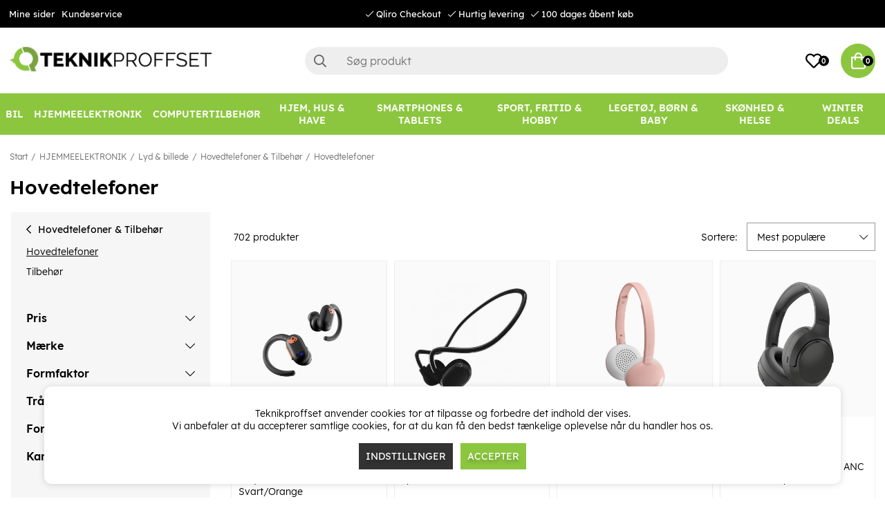

--- FILE ---
content_type: text/html; charset=UTF-8
request_url: https://www.teknikproffset.dk/hjemmeelektronik/lyd-billede/hovedtelefoner/hovedtelefoner-3?page=16
body_size: 92855
content:
<!DOCTYPE html>
<html lang="da">
<head>
	<script nonce="At4tH9kGm-8IaM6z4_HtfKPkjyh27Nl5lAVFlJbLWFo" type="text/javascript"> var cm_active_categories = [1,2,3]; var cm_preactive_categories = []; var blocked_nodes = {}; var observer = new MutationObserver(function (mutations) { for(var i = 0; i < mutations.length; i++) { var _ref = mutations[i]; var addedNodes = _ref.addedNodes; for(var j = 0; j < addedNodes.length; j++) { var node = addedNodes[j]; if (node.nodeType === 1) { var src = node.src || ''; var type = node.type; var consent_type = ''; if (typeof node.attributes.consent_type !== 'undefined' && typeof node.attributes.consent_type.value !== 'undefined') consent_type = node.attributes.consent_type.value; if (blocked_content_type(consent_type)) { if (typeof blocked_nodes[consent_type] === 'undefined') blocked_nodes[consent_type] = []; var clone; if (node.tagName === 'SCRIPT') { clone = node.cloneNode(true); } else { clone = node; } clone.air_prev = node.previousElementSibling; clone.air_next = node.nextElementSibling; clone.air_parent = node.parentElement; blocked_nodes[consent_type].push(clone); if (node.tagName === 'SCRIPT') node.type = 'javascript/blocked'; node.parentElement.removeChild(node); var beforeScriptExecuteListener = function beforeScriptExecuteListener(event) { event.preventDefault(); }; node.addEventListener('beforescriptexecute', beforeScriptExecuteListener); } else { log_node(node, consent_type); } } } } }); observer.observe(document.documentElement, { childList: true, subtree: true }); var blocked_content_type = function blocked_content_type(consent_type) { var blocked = 0; if ((typeof(cm_active_categories) == "undefined" || cm_active_categories.includes(parseInt(consent_type))) && consent_type && !check_consent(consent_type, "") && consent_type > 1) blocked = 1; return blocked; }; var external_nodes = []; var internal_nodes = []; var inline_nodes = []; var log_node = function log_node(node, consent_type) { if (node.tagName === 'SCRIPT') { if (node.src && (node.src.indexOf(window.location.host) <= -1 || node.src.indexOf(window.location.host) > 10)) { external_nodes.push(node.src); } else if (node.src) { internal_nodes.push(node.src); } else { inline_nodes.push(node.innerHTML); } } }; document.addEventListener("DOMContentLoaded", function() { if (document.querySelector('#cookie_consent')) { init_cookie_consent(); } }); var init_cookie_consent = function init_cookie_consent(force) { var cookie_consent = get_cookie_consent("air_cookie_consent") || ""; var all_signed = 0; var consents = []; if (cookie_consent) { all_signed = 1; consents = JSON.parse(cookie_consent); var elements = document.querySelectorAll('#cookie_consent_manager input[type=checkbox]'); for (let element of elements) { if (typeof(consents[element.value]) == "undefined") all_signed = 0; } } else { var elements = document.querySelectorAll('#cookie_consent_manager input[type=checkbox][prechecked=true]'); for (let element of elements) { element.checked = true; } } if (!all_signed || force) { document.getElementById('cookie_consent').style.display = 'block'; var elements = document.querySelectorAll('#cookie_consent_manager input[type=checkbox]'); for (let element of elements) { if (consents[element.value]) element.checked = consents[element.value]; } init_acm_click_events(); } }; var init_acm_click_events = function() { document.getElementById("cookie_consent_manage").addEventListener("click", function () { let cookie_consent_manager = document.getElementById('cookie_consent_manager'); if (cookie_consent_manager) cookie_consent_manager.style.display = 'block'; let cookie_consent = document.getElementById('cookie_consent'); if (cookie_consent) cookie_consent.classList.add('managing'); document.querySelectorAll(".dimmer2").forEach(item => { item.addEventListener('click', event => { item.classList.add('active') }) }); }); document.getElementById("cookie_consent_manage_rec").addEventListener("click", function () { var elements = document.querySelectorAll('#cookie_consent_manager input[type=checkbox]'); for (let element of elements) { element.checked = true; } document.getElementById("cookie_consent_manager_confirm").dispatchEvent(new Event("click")); }); let cookie_consent_manager_accept = document.getElementById("cookie_consent_manager_accept"); if (cookie_consent_manager_accept) { cookie_consent_manager_accept.addEventListener("click", function () { cm_action(true); }); } document.getElementById("cookie_consent_manager_confirm").addEventListener("click", function () { cm_action(); }); document.querySelectorAll(".cookie_consent_manager_accept_req").forEach(item => { item.addEventListener('click', event => { cm_action(false); }) }); }; var cm_action = function(consent){ let cookie_consent = document.getElementById('cookie_consent'); if (cookie_consent) cookie_consent.style.display = 'none'; let cookie_consent_manager = document.getElementById('cookie_consent_manager'); if (cookie_consent_manager) cookie_consent_manager.style.display = 'none'; document.querySelectorAll(".dimmer2").forEach(item => { item.addEventListener('click', event => { item.classList.remove('active') }) }); var consents = {}; var elements = document.querySelectorAll('#cookie_consent_manager input[type=checkbox]'); for (let element of elements) { consents[element.value] = typeof(consent) !== "undefined" ? consent : element.checked; } consents[1] = true; var cookie_consents = JSON.stringify(consents); set_cookie_consent(cookie_consents); consent_action(cookie_consents); window.dispatchEvent(new Event("acm_change")); }; var set_cookie_consent = function set_cookie_consent(value) { var exdate = new Date(); exdate.setDate(exdate.getDate() + 30); document.cookie = "air_cookie_consent" + "=" + value + "; expires= " + exdate.toUTCString() + "; path=/" + (location.protocol === "https:" ? "; secure" : ""); }; var get_cookie_consent = function get_cookie_consent(name) { var nameEQ = name + "="; var ca = document.cookie.split('; '); for (let c of ca) { if (c.indexOf(nameEQ) === 0) return c.substring(nameEQ.length, c.length); } return null; }; var consent_action = function consent_action(cookie_consent) { var consent_data = JSON.parse(cookie_consent); for(var category_id in consent_data) { if (consent_data[category_id]) { approve_category(category_id); } } }; var approve_category = function(category_id) { if (typeof blocked_nodes[category_id] !== 'undefined') { for (let node of blocked_nodes[category_id]) { if (node.type == "text/javascript") { var script = document.createElement("script"); script.type = "text/javascript"; if (node.src) { script.src = node.src; } else if (node.innerHTML) { script.innerHTML = node.innerHTML; } document.getElementsByTagName("head")[0].appendChild(script); } else if (node.air_prev && node.air_parent) { cm_insertAfter(node, node.air_prev, node.air_parent); } else if (node.air_next && node.air_parent) { node.air_parent.insertBefore(node, node.air_next); } else if (node.air_parent) { node.air_parent.append(node); } } delete blocked_nodes[category_id]; } }; function cm_insertAfter(newNode, existingNode, parent) { parent.insertBefore(newNode, existingNode.nextSibling); } var check_consent = function check_consent(type, cookie_consent) { if (!type) return false; if (!cookie_consent) cookie_consent = get_cookie_consent("air_cookie_consent"); if (!cookie_consent) return (typeof(cm_preactive_categories) == "undefined" || cm_preactive_categories.includes(parseInt(type))); var consents = JSON.parse(cookie_consent); if (typeof(consents[type]) === 'undefined') return false; return consents[type]; }; </script>
	<meta charset="utf-8">
	<title>Hovedtelefoner | Teknikproffset.dk</title>
	<meta name="description" content="Hovedtelefoner - Lyd & billede - HJEMMEELEKTRONIK. Køb på Teknikproffset.dk.">
	<meta name="keywords" content="">
	<meta name="robots" content="INDEX, FOLLOW">
	<meta name="revisit-after" content="14 days">
	<meta name="distribution" content="global">
	<meta http-equiv="expires" content="0">
	<meta name="theme-color" content="#000000" />
	<!-- disables Compatibility view IE -->
	<meta http-equiv="X-UA-Compatible" content="IE=9; IE=8; IE=7; IE=EDGE" />
	<!-- Responsive and mobile friendly stuff -->
	<meta name="HandheldFriendly" content="True">
	<meta name="viewport" content="initial-scale=1.0, minimum-scale=1.0, width=device-width">
	<meta name="apple-mobile-web-app-capable" content="yes" />
	<link rel="canonical" href="https://www.teknikproffset.dk/hjemmeelektronik/lyd-billede/hovedtelefoner/hovedtelefoner-3?page=16" />
	<meta property="og:url" content="https://www.teknikproffset.dk/hjemmeelektronik/lyd-billede/hovedtelefoner/hovedtelefoner-3"/>
<meta property="og:title" content="Hovedtelefoner"/>
<meta property="og:image:width" content="200" />
<meta property="og:image:height" content="200" />
<meta property="og:image" content="https://www.teknikproffset.dk/bilder/artikelgrupper/3749.jpg"/>


	<link rel="icon" href="/favicon.ico" type="image/x-icon">
	<!-- preload fonts -->
	<link rel="preload" as="font" href="/themes/air_theme_x/design/css/webfonts/open-sans-regular.woff2" onload="this.rel='font'" crossorigin>
	<link rel="preload" as="font" href="/themes/air_theme_x/design/css/webfonts/open-sans-700.woff2" onload="this.rel='font'" crossorigin>
	<link rel="preload" as="font" href="/themes/air_theme_x/design/css/webfonts/fa-light-300.woff2" onload="this.rel='font'" crossorigin>
	<link rel="preload" as="font" href="/themes/air_theme_x/design/css/webfonts/fa-regular-400.woff2" onload="this.rel='font'" crossorigin>
	<link rel="preload" as="font" href="/themes/air_theme_x/design/css/webfonts/fa-solid-900.woff2" onload="this.rel='font'" crossorigin>
	<!-- preload logo -->
	<link rel="preload" as="image" href="/themes/master/design/bilder/teknikproffset_logo.png">

	<script type="text/javascript">
		if(/MSIE \d|Trident.*rv:/.test(navigator.userAgent)){
			document.write('<script src="/themes/air_theme_x/design/script/ie11CustomProperties.js"><\/script><link rel="stylesheet" href="/themes/air_theme_x/design/css/ie.css">');
		}
	</script>

	










<script nonce="At4tH9kGm-8IaM6z4_HtfKPkjyh27Nl5lAVFlJbLWFo">/** FILE: /themes/default/design/script/jquery.min.3.4.1.js **/
!function(e,t){"use strict";"object"==typeof module&&"object"==typeof module.exports?module.exports=e.document?t(e,!0):function(e){if(!e.document)throw new Error("jQuery requires a window with a document");return t(e)}:t(e)}("undefined"!=typeof window?window:this,function(C,e){"use strict";var t=[],E=C.document,r=Object.getPrototypeOf,s=t.slice,g=t.concat,u=t.push,i=t.indexOf,n={},o=n.toString,v=n.hasOwnProperty,a=v.toString,l=a.call(Object),y={},m=function(e){return"function"==typeof e&&"number"!=typeof e.nodeType},x=function(e){return null!=e&&e===e.window},c={type:!0,src:!0,nonce:!0,noModule:!0};function b(e,t,n){var r,i,o=(n=n||E).createElement("script");if(o.text=e,t)for(r in c)(i=t[r]||t.getAttribute&&t.getAttribute(r))&&o.setAttribute(r,i);n.head.appendChild(o).parentNode.removeChild(o)}function w(e){return null==e?e+"":"object"==typeof e||"function"==typeof e?n[o.call(e)]||"object":typeof e}var f="3.4.1",k=function(e,t){return new k.fn.init(e,t)},p=/^[\s\uFEFF\xA0]+|[\s\uFEFF\xA0]+$/g;function d(e){var t=!!e&&"length"in e&&e.length,n=w(e);return!m(e)&&!x(e)&&("array"===n||0===t||"number"==typeof t&&0<t&&t-1 in e)}k.fn=k.prototype={jquery:f,constructor:k,length:0,toArray:function(){return s.call(this)},get:function(e){return null==e?s.call(this):e<0?this[e+this.length]:this[e]},pushStack:function(e){var t=k.merge(this.constructor(),e);return t.prevObject=this,t},each:function(e){return k.each(this,e)},map:function(n){return this.pushStack(k.map(this,function(e,t){return n.call(e,t,e)}))},slice:function(){return this.pushStack(s.apply(this,arguments))},first:function(){return this.eq(0)},last:function(){return this.eq(-1)},eq:function(e){var t=this.length,n=+e+(e<0?t:0);return this.pushStack(0<=n&&n<t?[this[n]]:[])},end:function(){return this.prevObject||this.constructor()},push:u,sort:t.sort,splice:t.splice},k.extend=k.fn.extend=function(){var e,t,n,r,i,o,a=arguments[0]||{},s=1,u=arguments.length,l=!1;for("boolean"==typeof a&&(l=a,a=arguments[s]||{},s++),"object"==typeof a||m(a)||(a={}),s===u&&(a=this,s--);s<u;s++)if(null!=(e=arguments[s]))for(t in e)r=e[t],"__proto__"!==t&&a!==r&&(l&&r&&(k.isPlainObject(r)||(i=Array.isArray(r)))?(n=a[t],o=i&&!Array.isArray(n)?[]:i||k.isPlainObject(n)?n:{},i=!1,a[t]=k.extend(l,o,r)):void 0!==r&&(a[t]=r));return a},k.extend({expando:"jQuery"+(f+Math.random()).replace(/\D/g,""),isReady:!0,error:function(e){throw new Error(e)},noop:function(){},isPlainObject:function(e){var t,n;return!(!e||"[object Object]"!==o.call(e))&&(!(t=r(e))||"function"==typeof(n=v.call(t,"constructor")&&t.constructor)&&a.call(n)===l)},isEmptyObject:function(e){var t;for(t in e)return!1;return!0},globalEval:function(e,t){b(e,{nonce:t&&t.nonce})},each:function(e,t){var n,r=0;if(d(e)){for(n=e.length;r<n;r++)if(!1===t.call(e[r],r,e[r]))break}else for(r in e)if(!1===t.call(e[r],r,e[r]))break;return e},trim:function(e){return null==e?"":(e+"").replace(p,"")},makeArray:function(e,t){var n=t||[];return null!=e&&(d(Object(e))?k.merge(n,"string"==typeof e?[e]:e):u.call(n,e)),n},inArray:function(e,t,n){return null==t?-1:i.call(t,e,n)},merge:function(e,t){for(var n=+t.length,r=0,i=e.length;r<n;r++)e[i++]=t[r];return e.length=i,e},grep:function(e,t,n){for(var r=[],i=0,o=e.length,a=!n;i<o;i++)!t(e[i],i)!==a&&r.push(e[i]);return r},map:function(e,t,n){var r,i,o=0,a=[];if(d(e))for(r=e.length;o<r;o++)null!=(i=t(e[o],o,n))&&a.push(i);else for(o in e)null!=(i=t(e[o],o,n))&&a.push(i);return g.apply([],a)},guid:1,support:y}),"function"==typeof Symbol&&(k.fn[Symbol.iterator]=t[Symbol.iterator]),k.each("Boolean Number String Function Array Date RegExp Object Error Symbol".split(" "),function(e,t){n["[object "+t+"]"]=t.toLowerCase()});var h=function(n){var e,d,b,o,i,h,f,g,w,u,l,T,C,a,E,v,s,c,y,k="sizzle"+1*new Date,m=n.document,S=0,r=0,p=ue(),x=ue(),N=ue(),A=ue(),D=function(e,t){return e===t&&(l=!0),0},j={}.hasOwnProperty,t=[],q=t.pop,L=t.push,H=t.push,O=t.slice,P=function(e,t){for(var n=0,r=e.length;n<r;n++)if(e[n]===t)return n;return-1},R="checked|selected|async|autofocus|autoplay|controls|defer|disabled|hidden|ismap|loop|multiple|open|readonly|required|scoped",M="[\\x20\\t\\r\\n\\f]",I="(?:\\\\.|[\\w-]|[^\0-\\xa0])+",W="\\["+M+"*("+I+")(?:"+M+"*([*^$|!~]?=)"+M+"*(?:'((?:\\\\.|[^\\\\'])*)'|\"((?:\\\\.|[^\\\\\"])*)\"|("+I+"))|)"+M+"*\\]",$=":("+I+")(?:\\((('((?:\\\\.|[^\\\\'])*)'|\"((?:\\\\.|[^\\\\\"])*)\")|((?:\\\\.|[^\\\\()[\\]]|"+W+")*)|.*)\\)|)",F=new RegExp(M+"+","g"),B=new RegExp("^"+M+"+|((?:^|[^\\\\])(?:\\\\.)*)"+M+"+$","g"),_=new RegExp("^"+M+"*,"+M+"*"),z=new RegExp("^"+M+"*([>+~]|"+M+")"+M+"*"),U=new RegExp(M+"|>"),X=new RegExp($),V=new RegExp("^"+I+"$"),G={ID:new RegExp("^#("+I+")"),CLASS:new RegExp("^\\.("+I+")"),TAG:new RegExp("^("+I+"|[*])"),ATTR:new RegExp("^"+W),PSEUDO:new RegExp("^"+$),CHILD:new RegExp("^:(only|first|last|nth|nth-last)-(child|of-type)(?:\\("+M+"*(even|odd|(([+-]|)(\\d*)n|)"+M+"*(?:([+-]|)"+M+"*(\\d+)|))"+M+"*\\)|)","i"),bool:new RegExp("^(?:"+R+")$","i"),needsContext:new RegExp("^"+M+"*[>+~]|:(even|odd|eq|gt|lt|nth|first|last)(?:\\("+M+"*((?:-\\d)?\\d*)"+M+"*\\)|)(?=[^-]|$)","i")},Y=/HTML$/i,Q=/^(?:input|select|textarea|button)$/i,J=/^h\d$/i,K=/^[^{]+\{\s*\[native \w/,Z=/^(?:#([\w-]+)|(\w+)|\.([\w-]+))$/,ee=/[+~]/,te=new RegExp("\\\\([\\da-f]{1,6}"+M+"?|("+M+")|.)","ig"),ne=function(e,t,n){var r="0x"+t-65536;return r!=r||n?t:r<0?String.fromCharCode(r+65536):String.fromCharCode(r>>10|55296,1023&r|56320)},re=/([\0-\x1f\x7f]|^-?\d)|^-$|[^\0-\x1f\x7f-\uFFFF\w-]/g,ie=function(e,t){return t?"\0"===e?"\ufffd":e.slice(0,-1)+"\\"+e.charCodeAt(e.length-1).toString(16)+" ":"\\"+e},oe=function(){T()},ae=be(function(e){return!0===e.disabled&&"fieldset"===e.nodeName.toLowerCase()},{dir:"parentNode",next:"legend"});try{H.apply(t=O.call(m.childNodes),m.childNodes),t[m.childNodes.length].nodeType}catch(e){H={apply:t.length?function(e,t){L.apply(e,O.call(t))}:function(e,t){var n=e.length,r=0;while(e[n++]=t[r++]);e.length=n-1}}}function se(t,e,n,r){var i,o,a,s,u,l,c,f=e&&e.ownerDocument,p=e?e.nodeType:9;if(n=n||[],"string"!=typeof t||!t||1!==p&&9!==p&&11!==p)return n;if(!r&&((e?e.ownerDocument||e:m)!==C&&T(e),e=e||C,E)){if(11!==p&&(u=Z.exec(t)))if(i=u[1]){if(9===p){if(!(a=e.getElementById(i)))return n;if(a.id===i)return n.push(a),n}else if(f&&(a=f.getElementById(i))&&y(e,a)&&a.id===i)return n.push(a),n}else{if(u[2])return H.apply(n,e.getElementsByTagName(t)),n;if((i=u[3])&&d.getElementsByClassName&&e.getElementsByClassName)return H.apply(n,e.getElementsByClassName(i)),n}if(d.qsa&&!A[t+" "]&&(!v||!v.test(t))&&(1!==p||"object"!==e.nodeName.toLowerCase())){if(c=t,f=e,1===p&&U.test(t)){(s=e.getAttribute("id"))?s=s.replace(re,ie):e.setAttribute("id",s=k),o=(l=h(t)).length;while(o--)l[o]="#"+s+" "+xe(l[o]);c=l.join(","),f=ee.test(t)&&ye(e.parentNode)||e}try{return H.apply(n,f.querySelectorAll(c)),n}catch(e){A(t,!0)}finally{s===k&&e.removeAttribute("id")}}}return g(t.replace(B,"$1"),e,n,r)}function ue(){var r=[];return function e(t,n){return r.push(t+" ")>b.cacheLength&&delete e[r.shift()],e[t+" "]=n}}function le(e){return e[k]=!0,e}function ce(e){var t=C.createElement("fieldset");try{return!!e(t)}catch(e){return!1}finally{t.parentNode&&t.parentNode.removeChild(t),t=null}}function fe(e,t){var n=e.split("|"),r=n.length;while(r--)b.attrHandle[n[r]]=t}function pe(e,t){var n=t&&e,r=n&&1===e.nodeType&&1===t.nodeType&&e.sourceIndex-t.sourceIndex;if(r)return r;if(n)while(n=n.nextSibling)if(n===t)return-1;return e?1:-1}function de(t){return function(e){return"input"===e.nodeName.toLowerCase()&&e.type===t}}function he(n){return function(e){var t=e.nodeName.toLowerCase();return("input"===t||"button"===t)&&e.type===n}}function ge(t){return function(e){return"form"in e?e.parentNode&&!1===e.disabled?"label"in e?"label"in e.parentNode?e.parentNode.disabled===t:e.disabled===t:e.isDisabled===t||e.isDisabled!==!t&&ae(e)===t:e.disabled===t:"label"in e&&e.disabled===t}}function ve(a){return le(function(o){return o=+o,le(function(e,t){var n,r=a([],e.length,o),i=r.length;while(i--)e[n=r[i]]&&(e[n]=!(t[n]=e[n]))})})}function ye(e){return e&&"undefined"!=typeof e.getElementsByTagName&&e}for(e in d=se.support={},i=se.isXML=function(e){var t=e.namespaceURI,n=(e.ownerDocument||e).documentElement;return!Y.test(t||n&&n.nodeName||"HTML")},T=se.setDocument=function(e){var t,n,r=e?e.ownerDocument||e:m;return r!==C&&9===r.nodeType&&r.documentElement&&(a=(C=r).documentElement,E=!i(C),m!==C&&(n=C.defaultView)&&n.top!==n&&(n.addEventListener?n.addEventListener("unload",oe,!1):n.attachEvent&&n.attachEvent("onunload",oe)),d.attributes=ce(function(e){return e.className="i",!e.getAttribute("className")}),d.getElementsByTagName=ce(function(e){return e.appendChild(C.createComment("")),!e.getElementsByTagName("*").length}),d.getElementsByClassName=K.test(C.getElementsByClassName),d.getById=ce(function(e){return a.appendChild(e).id=k,!C.getElementsByName||!C.getElementsByName(k).length}),d.getById?(b.filter.ID=function(e){var t=e.replace(te,ne);return function(e){return e.getAttribute("id")===t}},b.find.ID=function(e,t){if("undefined"!=typeof t.getElementById&&E){var n=t.getElementById(e);return n?[n]:[]}}):(b.filter.ID=function(e){var n=e.replace(te,ne);return function(e){var t="undefined"!=typeof e.getAttributeNode&&e.getAttributeNode("id");return t&&t.value===n}},b.find.ID=function(e,t){if("undefined"!=typeof t.getElementById&&E){var n,r,i,o=t.getElementById(e);if(o){if((n=o.getAttributeNode("id"))&&n.value===e)return[o];i=t.getElementsByName(e),r=0;while(o=i[r++])if((n=o.getAttributeNode("id"))&&n.value===e)return[o]}return[]}}),b.find.TAG=d.getElementsByTagName?function(e,t){return"undefined"!=typeof t.getElementsByTagName?t.getElementsByTagName(e):d.qsa?t.querySelectorAll(e):void 0}:function(e,t){var n,r=[],i=0,o=t.getElementsByTagName(e);if("*"===e){while(n=o[i++])1===n.nodeType&&r.push(n);return r}return o},b.find.CLASS=d.getElementsByClassName&&function(e,t){if("undefined"!=typeof t.getElementsByClassName&&E)return t.getElementsByClassName(e)},s=[],v=[],(d.qsa=K.test(C.querySelectorAll))&&(ce(function(e){a.appendChild(e).innerHTML="<a id='"+k+"'></a><select id='"+k+"-\r\\' msallowcapture=''><option selected=''></option></select>",e.querySelectorAll("[msallowcapture^='']").length&&v.push("[*^$]="+M+"*(?:''|\"\")"),e.querySelectorAll("[selected]").length||v.push("\\["+M+"*(?:value|"+R+")"),e.querySelectorAll("[id~="+k+"-]").length||v.push("~="),e.querySelectorAll(":checked").length||v.push(":checked"),e.querySelectorAll("a#"+k+"+*").length||v.push(".#.+[+~]")}),ce(function(e){e.innerHTML="<a href='' disabled='disabled'></a><select disabled='disabled'><option/></select>";var t=C.createElement("input");t.setAttribute("type","hidden"),e.appendChild(t).setAttribute("name","D"),e.querySelectorAll("[name=d]").length&&v.push("name"+M+"*[*^$|!~]?="),2!==e.querySelectorAll(":enabled").length&&v.push(":enabled",":disabled"),a.appendChild(e).disabled=!0,2!==e.querySelectorAll(":disabled").length&&v.push(":enabled",":disabled"),e.querySelectorAll("*,:x"),v.push(",.*:")})),(d.matchesSelector=K.test(c=a.matches||a.webkitMatchesSelector||a.mozMatchesSelector||a.oMatchesSelector||a.msMatchesSelector))&&ce(function(e){d.disconnectedMatch=c.call(e,"*"),c.call(e,"[s!='']:x"),s.push("!=",$)}),v=v.length&&new RegExp(v.join("|")),s=s.length&&new RegExp(s.join("|")),t=K.test(a.compareDocumentPosition),y=t||K.test(a.contains)?function(e,t){var n=9===e.nodeType?e.documentElement:e,r=t&&t.parentNode;return e===r||!(!r||1!==r.nodeType||!(n.contains?n.contains(r):e.compareDocumentPosition&&16&e.compareDocumentPosition(r)))}:function(e,t){if(t)while(t=t.parentNode)if(t===e)return!0;return!1},D=t?function(e,t){if(e===t)return l=!0,0;var n=!e.compareDocumentPosition-!t.compareDocumentPosition;return n||(1&(n=(e.ownerDocument||e)===(t.ownerDocument||t)?e.compareDocumentPosition(t):1)||!d.sortDetached&&t.compareDocumentPosition(e)===n?e===C||e.ownerDocument===m&&y(m,e)?-1:t===C||t.ownerDocument===m&&y(m,t)?1:u?P(u,e)-P(u,t):0:4&n?-1:1)}:function(e,t){if(e===t)return l=!0,0;var n,r=0,i=e.parentNode,o=t.parentNode,a=[e],s=[t];if(!i||!o)return e===C?-1:t===C?1:i?-1:o?1:u?P(u,e)-P(u,t):0;if(i===o)return pe(e,t);n=e;while(n=n.parentNode)a.unshift(n);n=t;while(n=n.parentNode)s.unshift(n);while(a[r]===s[r])r++;return r?pe(a[r],s[r]):a[r]===m?-1:s[r]===m?1:0}),C},se.matches=function(e,t){return se(e,null,null,t)},se.matchesSelector=function(e,t){if((e.ownerDocument||e)!==C&&T(e),d.matchesSelector&&E&&!A[t+" "]&&(!s||!s.test(t))&&(!v||!v.test(t)))try{var n=c.call(e,t);if(n||d.disconnectedMatch||e.document&&11!==e.document.nodeType)return n}catch(e){A(t,!0)}return 0<se(t,C,null,[e]).length},se.contains=function(e,t){return(e.ownerDocument||e)!==C&&T(e),y(e,t)},se.attr=function(e,t){(e.ownerDocument||e)!==C&&T(e);var n=b.attrHandle[t.toLowerCase()],r=n&&j.call(b.attrHandle,t.toLowerCase())?n(e,t,!E):void 0;return void 0!==r?r:d.attributes||!E?e.getAttribute(t):(r=e.getAttributeNode(t))&&r.specified?r.value:null},se.escape=function(e){return(e+"").replace(re,ie)},se.error=function(e){throw new Error("Syntax error, unrecognized expression: "+e)},se.uniqueSort=function(e){var t,n=[],r=0,i=0;if(l=!d.detectDuplicates,u=!d.sortStable&&e.slice(0),e.sort(D),l){while(t=e[i++])t===e[i]&&(r=n.push(i));while(r--)e.splice(n[r],1)}return u=null,e},o=se.getText=function(e){var t,n="",r=0,i=e.nodeType;if(i){if(1===i||9===i||11===i){if("string"==typeof e.textContent)return e.textContent;for(e=e.firstChild;e;e=e.nextSibling)n+=o(e)}else if(3===i||4===i)return e.nodeValue}else while(t=e[r++])n+=o(t);return n},(b=se.selectors={cacheLength:50,createPseudo:le,match:G,attrHandle:{},find:{},relative:{">":{dir:"parentNode",first:!0}," ":{dir:"parentNode"},"+":{dir:"previousSibling",first:!0},"~":{dir:"previousSibling"}},preFilter:{ATTR:function(e){return e[1]=e[1].replace(te,ne),e[3]=(e[3]||e[4]||e[5]||"").replace(te,ne),"~="===e[2]&&(e[3]=" "+e[3]+" "),e.slice(0,4)},CHILD:function(e){return e[1]=e[1].toLowerCase(),"nth"===e[1].slice(0,3)?(e[3]||se.error(e[0]),e[4]=+(e[4]?e[5]+(e[6]||1):2*("even"===e[3]||"odd"===e[3])),e[5]=+(e[7]+e[8]||"odd"===e[3])):e[3]&&se.error(e[0]),e},PSEUDO:function(e){var t,n=!e[6]&&e[2];return G.CHILD.test(e[0])?null:(e[3]?e[2]=e[4]||e[5]||"":n&&X.test(n)&&(t=h(n,!0))&&(t=n.indexOf(")",n.length-t)-n.length)&&(e[0]=e[0].slice(0,t),e[2]=n.slice(0,t)),e.slice(0,3))}},filter:{TAG:function(e){var t=e.replace(te,ne).toLowerCase();return"*"===e?function(){return!0}:function(e){return e.nodeName&&e.nodeName.toLowerCase()===t}},CLASS:function(e){var t=p[e+" "];return t||(t=new RegExp("(^|"+M+")"+e+"("+M+"|$)"))&&p(e,function(e){return t.test("string"==typeof e.className&&e.className||"undefined"!=typeof e.getAttribute&&e.getAttribute("class")||"")})},ATTR:function(n,r,i){return function(e){var t=se.attr(e,n);return null==t?"!="===r:!r||(t+="","="===r?t===i:"!="===r?t!==i:"^="===r?i&&0===t.indexOf(i):"*="===r?i&&-1<t.indexOf(i):"$="===r?i&&t.slice(-i.length)===i:"~="===r?-1<(" "+t.replace(F," ")+" ").indexOf(i):"|="===r&&(t===i||t.slice(0,i.length+1)===i+"-"))}},CHILD:function(h,e,t,g,v){var y="nth"!==h.slice(0,3),m="last"!==h.slice(-4),x="of-type"===e;return 1===g&&0===v?function(e){return!!e.parentNode}:function(e,t,n){var r,i,o,a,s,u,l=y!==m?"nextSibling":"previousSibling",c=e.parentNode,f=x&&e.nodeName.toLowerCase(),p=!n&&!x,d=!1;if(c){if(y){while(l){a=e;while(a=a[l])if(x?a.nodeName.toLowerCase()===f:1===a.nodeType)return!1;u=l="only"===h&&!u&&"nextSibling"}return!0}if(u=[m?c.firstChild:c.lastChild],m&&p){d=(s=(r=(i=(o=(a=c)[k]||(a[k]={}))[a.uniqueID]||(o[a.uniqueID]={}))[h]||[])[0]===S&&r[1])&&r[2],a=s&&c.childNodes[s];while(a=++s&&a&&a[l]||(d=s=0)||u.pop())if(1===a.nodeType&&++d&&a===e){i[h]=[S,s,d];break}}else if(p&&(d=s=(r=(i=(o=(a=e)[k]||(a[k]={}))[a.uniqueID]||(o[a.uniqueID]={}))[h]||[])[0]===S&&r[1]),!1===d)while(a=++s&&a&&a[l]||(d=s=0)||u.pop())if((x?a.nodeName.toLowerCase()===f:1===a.nodeType)&&++d&&(p&&((i=(o=a[k]||(a[k]={}))[a.uniqueID]||(o[a.uniqueID]={}))[h]=[S,d]),a===e))break;return(d-=v)===g||d%g==0&&0<=d/g}}},PSEUDO:function(e,o){var t,a=b.pseudos[e]||b.setFilters[e.toLowerCase()]||se.error("unsupported pseudo: "+e);return a[k]?a(o):1<a.length?(t=[e,e,"",o],b.setFilters.hasOwnProperty(e.toLowerCase())?le(function(e,t){var n,r=a(e,o),i=r.length;while(i--)e[n=P(e,r[i])]=!(t[n]=r[i])}):function(e){return a(e,0,t)}):a}},pseudos:{not:le(function(e){var r=[],i=[],s=f(e.replace(B,"$1"));return s[k]?le(function(e,t,n,r){var i,o=s(e,null,r,[]),a=e.length;while(a--)(i=o[a])&&(e[a]=!(t[a]=i))}):function(e,t,n){return r[0]=e,s(r,null,n,i),r[0]=null,!i.pop()}}),has:le(function(t){return function(e){return 0<se(t,e).length}}),contains:le(function(t){return t=t.replace(te,ne),function(e){return-1<(e.textContent||o(e)).indexOf(t)}}),lang:le(function(n){return V.test(n||"")||se.error("unsupported lang: "+n),n=n.replace(te,ne).toLowerCase(),function(e){var t;do{if(t=E?e.lang:e.getAttribute("xml:lang")||e.getAttribute("lang"))return(t=t.toLowerCase())===n||0===t.indexOf(n+"-")}while((e=e.parentNode)&&1===e.nodeType);return!1}}),target:function(e){var t=n.location&&n.location.hash;return t&&t.slice(1)===e.id},root:function(e){return e===a},focus:function(e){return e===C.activeElement&&(!C.hasFocus||C.hasFocus())&&!!(e.type||e.href||~e.tabIndex)},enabled:ge(!1),disabled:ge(!0),checked:function(e){var t=e.nodeName.toLowerCase();return"input"===t&&!!e.checked||"option"===t&&!!e.selected},selected:function(e){return e.parentNode&&e.parentNode.selectedIndex,!0===e.selected},empty:function(e){for(e=e.firstChild;e;e=e.nextSibling)if(e.nodeType<6)return!1;return!0},parent:function(e){return!b.pseudos.empty(e)},header:function(e){return J.test(e.nodeName)},input:function(e){return Q.test(e.nodeName)},button:function(e){var t=e.nodeName.toLowerCase();return"input"===t&&"button"===e.type||"button"===t},text:function(e){var t;return"input"===e.nodeName.toLowerCase()&&"text"===e.type&&(null==(t=e.getAttribute("type"))||"text"===t.toLowerCase())},first:ve(function(){return[0]}),last:ve(function(e,t){return[t-1]}),eq:ve(function(e,t,n){return[n<0?n+t:n]}),even:ve(function(e,t){for(var n=0;n<t;n+=2)e.push(n);return e}),odd:ve(function(e,t){for(var n=1;n<t;n+=2)e.push(n);return e}),lt:ve(function(e,t,n){for(var r=n<0?n+t:t<n?t:n;0<=--r;)e.push(r);return e}),gt:ve(function(e,t,n){for(var r=n<0?n+t:n;++r<t;)e.push(r);return e})}}).pseudos.nth=b.pseudos.eq,{radio:!0,checkbox:!0,file:!0,password:!0,image:!0})b.pseudos[e]=de(e);for(e in{submit:!0,reset:!0})b.pseudos[e]=he(e);function me(){}function xe(e){for(var t=0,n=e.length,r="";t<n;t++)r+=e[t].value;return r}function be(s,e,t){var u=e.dir,l=e.next,c=l||u,f=t&&"parentNode"===c,p=r++;return e.first?function(e,t,n){while(e=e[u])if(1===e.nodeType||f)return s(e,t,n);return!1}:function(e,t,n){var r,i,o,a=[S,p];if(n){while(e=e[u])if((1===e.nodeType||f)&&s(e,t,n))return!0}else while(e=e[u])if(1===e.nodeType||f)if(i=(o=e[k]||(e[k]={}))[e.uniqueID]||(o[e.uniqueID]={}),l&&l===e.nodeName.toLowerCase())e=e[u]||e;else{if((r=i[c])&&r[0]===S&&r[1]===p)return a[2]=r[2];if((i[c]=a)[2]=s(e,t,n))return!0}return!1}}function we(i){return 1<i.length?function(e,t,n){var r=i.length;while(r--)if(!i[r](e,t,n))return!1;return!0}:i[0]}function Te(e,t,n,r,i){for(var o,a=[],s=0,u=e.length,l=null!=t;s<u;s++)(o=e[s])&&(n&&!n(o,r,i)||(a.push(o),l&&t.push(s)));return a}function Ce(d,h,g,v,y,e){return v&&!v[k]&&(v=Ce(v)),y&&!y[k]&&(y=Ce(y,e)),le(function(e,t,n,r){var i,o,a,s=[],u=[],l=t.length,c=e||function(e,t,n){for(var r=0,i=t.length;r<i;r++)se(e,t[r],n);return n}(h||"*",n.nodeType?[n]:n,[]),f=!d||!e&&h?c:Te(c,s,d,n,r),p=g?y||(e?d:l||v)?[]:t:f;if(g&&g(f,p,n,r),v){i=Te(p,u),v(i,[],n,r),o=i.length;while(o--)(a=i[o])&&(p[u[o]]=!(f[u[o]]=a))}if(e){if(y||d){if(y){i=[],o=p.length;while(o--)(a=p[o])&&i.push(f[o]=a);y(null,p=[],i,r)}o=p.length;while(o--)(a=p[o])&&-1<(i=y?P(e,a):s[o])&&(e[i]=!(t[i]=a))}}else p=Te(p===t?p.splice(l,p.length):p),y?y(null,t,p,r):H.apply(t,p)})}function Ee(e){for(var i,t,n,r=e.length,o=b.relative[e[0].type],a=o||b.relative[" "],s=o?1:0,u=be(function(e){return e===i},a,!0),l=be(function(e){return-1<P(i,e)},a,!0),c=[function(e,t,n){var r=!o&&(n||t!==w)||((i=t).nodeType?u(e,t,n):l(e,t,n));return i=null,r}];s<r;s++)if(t=b.relative[e[s].type])c=[be(we(c),t)];else{if((t=b.filter[e[s].type].apply(null,e[s].matches))[k]){for(n=++s;n<r;n++)if(b.relative[e[n].type])break;return Ce(1<s&&we(c),1<s&&xe(e.slice(0,s-1).concat({value:" "===e[s-2].type?"*":""})).replace(B,"$1"),t,s<n&&Ee(e.slice(s,n)),n<r&&Ee(e=e.slice(n)),n<r&&xe(e))}c.push(t)}return we(c)}return me.prototype=b.filters=b.pseudos,b.setFilters=new me,h=se.tokenize=function(e,t){var n,r,i,o,a,s,u,l=x[e+" "];if(l)return t?0:l.slice(0);a=e,s=[],u=b.preFilter;while(a){for(o in n&&!(r=_.exec(a))||(r&&(a=a.slice(r[0].length)||a),s.push(i=[])),n=!1,(r=z.exec(a))&&(n=r.shift(),i.push({value:n,type:r[0].replace(B," ")}),a=a.slice(n.length)),b.filter)!(r=G[o].exec(a))||u[o]&&!(r=u[o](r))||(n=r.shift(),i.push({value:n,type:o,matches:r}),a=a.slice(n.length));if(!n)break}return t?a.length:a?se.error(e):x(e,s).slice(0)},f=se.compile=function(e,t){var n,v,y,m,x,r,i=[],o=[],a=N[e+" "];if(!a){t||(t=h(e)),n=t.length;while(n--)(a=Ee(t[n]))[k]?i.push(a):o.push(a);(a=N(e,(v=o,m=0<(y=i).length,x=0<v.length,r=function(e,t,n,r,i){var o,a,s,u=0,l="0",c=e&&[],f=[],p=w,d=e||x&&b.find.TAG("*",i),h=S+=null==p?1:Math.random()||.1,g=d.length;for(i&&(w=t===C||t||i);l!==g&&null!=(o=d[l]);l++){if(x&&o){a=0,t||o.ownerDocument===C||(T(o),n=!E);while(s=v[a++])if(s(o,t||C,n)){r.push(o);break}i&&(S=h)}m&&((o=!s&&o)&&u--,e&&c.push(o))}if(u+=l,m&&l!==u){a=0;while(s=y[a++])s(c,f,t,n);if(e){if(0<u)while(l--)c[l]||f[l]||(f[l]=q.call(r));f=Te(f)}H.apply(r,f),i&&!e&&0<f.length&&1<u+y.length&&se.uniqueSort(r)}return i&&(S=h,w=p),c},m?le(r):r))).selector=e}return a},g=se.select=function(e,t,n,r){var i,o,a,s,u,l="function"==typeof e&&e,c=!r&&h(e=l.selector||e);if(n=n||[],1===c.length){if(2<(o=c[0]=c[0].slice(0)).length&&"ID"===(a=o[0]).type&&9===t.nodeType&&E&&b.relative[o[1].type]){if(!(t=(b.find.ID(a.matches[0].replace(te,ne),t)||[])[0]))return n;l&&(t=t.parentNode),e=e.slice(o.shift().value.length)}i=G.needsContext.test(e)?0:o.length;while(i--){if(a=o[i],b.relative[s=a.type])break;if((u=b.find[s])&&(r=u(a.matches[0].replace(te,ne),ee.test(o[0].type)&&ye(t.parentNode)||t))){if(o.splice(i,1),!(e=r.length&&xe(o)))return H.apply(n,r),n;break}}}return(l||f(e,c))(r,t,!E,n,!t||ee.test(e)&&ye(t.parentNode)||t),n},d.sortStable=k.split("").sort(D).join("")===k,d.detectDuplicates=!!l,T(),d.sortDetached=ce(function(e){return 1&e.compareDocumentPosition(C.createElement("fieldset"))}),ce(function(e){return e.innerHTML="<a href='#'></a>","#"===e.firstChild.getAttribute("href")})||fe("type|href|height|width",function(e,t,n){if(!n)return e.getAttribute(t,"type"===t.toLowerCase()?1:2)}),d.attributes&&ce(function(e){return e.innerHTML="<input/>",e.firstChild.setAttribute("value",""),""===e.firstChild.getAttribute("value")})||fe("value",function(e,t,n){if(!n&&"input"===e.nodeName.toLowerCase())return e.defaultValue}),ce(function(e){return null==e.getAttribute("disabled")})||fe(R,function(e,t,n){var r;if(!n)return!0===e[t]?t.toLowerCase():(r=e.getAttributeNode(t))&&r.specified?r.value:null}),se}(C);k.find=h,k.expr=h.selectors,k.expr[":"]=k.expr.pseudos,k.uniqueSort=k.unique=h.uniqueSort,k.text=h.getText,k.isXMLDoc=h.isXML,k.contains=h.contains,k.escapeSelector=h.escape;var T=function(e,t,n){var r=[],i=void 0!==n;while((e=e[t])&&9!==e.nodeType)if(1===e.nodeType){if(i&&k(e).is(n))break;r.push(e)}return r},S=function(e,t){for(var n=[];e;e=e.nextSibling)1===e.nodeType&&e!==t&&n.push(e);return n},N=k.expr.match.needsContext;function A(e,t){return e.nodeName&&e.nodeName.toLowerCase()===t.toLowerCase()}var D=/^<([a-z][^\/\0>:\x20\t\r\n\f]*)[\x20\t\r\n\f]*\/?>(?:<\/\1>|)$/i;function j(e,n,r){return m(n)?k.grep(e,function(e,t){return!!n.call(e,t,e)!==r}):n.nodeType?k.grep(e,function(e){return e===n!==r}):"string"!=typeof n?k.grep(e,function(e){return-1<i.call(n,e)!==r}):k.filter(n,e,r)}k.filter=function(e,t,n){var r=t[0];return n&&(e=":not("+e+")"),1===t.length&&1===r.nodeType?k.find.matchesSelector(r,e)?[r]:[]:k.find.matches(e,k.grep(t,function(e){return 1===e.nodeType}))},k.fn.extend({find:function(e){var t,n,r=this.length,i=this;if("string"!=typeof e)return this.pushStack(k(e).filter(function(){for(t=0;t<r;t++)if(k.contains(i[t],this))return!0}));for(n=this.pushStack([]),t=0;t<r;t++)k.find(e,i[t],n);return 1<r?k.uniqueSort(n):n},filter:function(e){return this.pushStack(j(this,e||[],!1))},not:function(e){return this.pushStack(j(this,e||[],!0))},is:function(e){return!!j(this,"string"==typeof e&&N.test(e)?k(e):e||[],!1).length}});var q,L=/^(?:\s*(<[\w\W]+>)[^>]*|#([\w-]+))$/;(k.fn.init=function(e,t,n){var r,i;if(!e)return this;if(n=n||q,"string"==typeof e){if(!(r="<"===e[0]&&">"===e[e.length-1]&&3<=e.length?[null,e,null]:L.exec(e))||!r[1]&&t)return!t||t.jquery?(t||n).find(e):this.constructor(t).find(e);if(r[1]){if(t=t instanceof k?t[0]:t,k.merge(this,k.parseHTML(r[1],t&&t.nodeType?t.ownerDocument||t:E,!0)),D.test(r[1])&&k.isPlainObject(t))for(r in t)m(this[r])?this[r](t[r]):this.attr(r,t[r]);return this}return(i=E.getElementById(r[2]))&&(this[0]=i,this.length=1),this}return e.nodeType?(this[0]=e,this.length=1,this):m(e)?void 0!==n.ready?n.ready(e):e(k):k.makeArray(e,this)}).prototype=k.fn,q=k(E);var H=/^(?:parents|prev(?:Until|All))/,O={children:!0,contents:!0,next:!0,prev:!0};function P(e,t){while((e=e[t])&&1!==e.nodeType);return e}k.fn.extend({has:function(e){var t=k(e,this),n=t.length;return this.filter(function(){for(var e=0;e<n;e++)if(k.contains(this,t[e]))return!0})},closest:function(e,t){var n,r=0,i=this.length,o=[],a="string"!=typeof e&&k(e);if(!N.test(e))for(;r<i;r++)for(n=this[r];n&&n!==t;n=n.parentNode)if(n.nodeType<11&&(a?-1<a.index(n):1===n.nodeType&&k.find.matchesSelector(n,e))){o.push(n);break}return this.pushStack(1<o.length?k.uniqueSort(o):o)},index:function(e){return e?"string"==typeof e?i.call(k(e),this[0]):i.call(this,e.jquery?e[0]:e):this[0]&&this[0].parentNode?this.first().prevAll().length:-1},add:function(e,t){return this.pushStack(k.uniqueSort(k.merge(this.get(),k(e,t))))},addBack:function(e){return this.add(null==e?this.prevObject:this.prevObject.filter(e))}}),k.each({parent:function(e){var t=e.parentNode;return t&&11!==t.nodeType?t:null},parents:function(e){return T(e,"parentNode")},parentsUntil:function(e,t,n){return T(e,"parentNode",n)},next:function(e){return P(e,"nextSibling")},prev:function(e){return P(e,"previousSibling")},nextAll:function(e){return T(e,"nextSibling")},prevAll:function(e){return T(e,"previousSibling")},nextUntil:function(e,t,n){return T(e,"nextSibling",n)},prevUntil:function(e,t,n){return T(e,"previousSibling",n)},siblings:function(e){return S((e.parentNode||{}).firstChild,e)},children:function(e){return S(e.firstChild)},contents:function(e){return"undefined"!=typeof e.contentDocument?e.contentDocument:(A(e,"template")&&(e=e.content||e),k.merge([],e.childNodes))}},function(r,i){k.fn[r]=function(e,t){var n=k.map(this,i,e);return"Until"!==r.slice(-5)&&(t=e),t&&"string"==typeof t&&(n=k.filter(t,n)),1<this.length&&(O[r]||k.uniqueSort(n),H.test(r)&&n.reverse()),this.pushStack(n)}});var R=/[^\x20\t\r\n\f]+/g;function M(e){return e}function I(e){throw e}function W(e,t,n,r){var i;try{e&&m(i=e.promise)?i.call(e).done(t).fail(n):e&&m(i=e.then)?i.call(e,t,n):t.apply(void 0,[e].slice(r))}catch(e){n.apply(void 0,[e])}}k.Callbacks=function(r){var e,n;r="string"==typeof r?(e=r,n={},k.each(e.match(R)||[],function(e,t){n[t]=!0}),n):k.extend({},r);var i,t,o,a,s=[],u=[],l=-1,c=function(){for(a=a||r.once,o=i=!0;u.length;l=-1){t=u.shift();while(++l<s.length)!1===s[l].apply(t[0],t[1])&&r.stopOnFalse&&(l=s.length,t=!1)}r.memory||(t=!1),i=!1,a&&(s=t?[]:"")},f={add:function(){return s&&(t&&!i&&(l=s.length-1,u.push(t)),function n(e){k.each(e,function(e,t){m(t)?r.unique&&f.has(t)||s.push(t):t&&t.length&&"string"!==w(t)&&n(t)})}(arguments),t&&!i&&c()),this},remove:function(){return k.each(arguments,function(e,t){var n;while(-1<(n=k.inArray(t,s,n)))s.splice(n,1),n<=l&&l--}),this},has:function(e){return e?-1<k.inArray(e,s):0<s.length},empty:function(){return s&&(s=[]),this},disable:function(){return a=u=[],s=t="",this},disabled:function(){return!s},lock:function(){return a=u=[],t||i||(s=t=""),this},locked:function(){return!!a},fireWith:function(e,t){return a||(t=[e,(t=t||[]).slice?t.slice():t],u.push(t),i||c()),this},fire:function(){return f.fireWith(this,arguments),this},fired:function(){return!!o}};return f},k.extend({Deferred:function(e){var o=[["notify","progress",k.Callbacks("memory"),k.Callbacks("memory"),2],["resolve","done",k.Callbacks("once memory"),k.Callbacks("once memory"),0,"resolved"],["reject","fail",k.Callbacks("once memory"),k.Callbacks("once memory"),1,"rejected"]],i="pending",a={state:function(){return i},always:function(){return s.done(arguments).fail(arguments),this},"catch":function(e){return a.then(null,e)},pipe:function(){var i=arguments;return k.Deferred(function(r){k.each(o,function(e,t){var n=m(i[t[4]])&&i[t[4]];s[t[1]](function(){var e=n&&n.apply(this,arguments);e&&m(e.promise)?e.promise().progress(r.notify).done(r.resolve).fail(r.reject):r[t[0]+"With"](this,n?[e]:arguments)})}),i=null}).promise()},then:function(t,n,r){var u=0;function l(i,o,a,s){return function(){var n=this,r=arguments,e=function(){var e,t;if(!(i<u)){if((e=a.apply(n,r))===o.promise())throw new TypeError("Thenable self-resolution");t=e&&("object"==typeof e||"function"==typeof e)&&e.then,m(t)?s?t.call(e,l(u,o,M,s),l(u,o,I,s)):(u++,t.call(e,l(u,o,M,s),l(u,o,I,s),l(u,o,M,o.notifyWith))):(a!==M&&(n=void 0,r=[e]),(s||o.resolveWith)(n,r))}},t=s?e:function(){try{e()}catch(e){k.Deferred.exceptionHook&&k.Deferred.exceptionHook(e,t.stackTrace),u<=i+1&&(a!==I&&(n=void 0,r=[e]),o.rejectWith(n,r))}};i?t():(k.Deferred.getStackHook&&(t.stackTrace=k.Deferred.getStackHook()),C.setTimeout(t))}}return k.Deferred(function(e){o[0][3].add(l(0,e,m(r)?r:M,e.notifyWith)),o[1][3].add(l(0,e,m(t)?t:M)),o[2][3].add(l(0,e,m(n)?n:I))}).promise()},promise:function(e){return null!=e?k.extend(e,a):a}},s={};return k.each(o,function(e,t){var n=t[2],r=t[5];a[t[1]]=n.add,r&&n.add(function(){i=r},o[3-e][2].disable,o[3-e][3].disable,o[0][2].lock,o[0][3].lock),n.add(t[3].fire),s[t[0]]=function(){return s[t[0]+"With"](this===s?void 0:this,arguments),this},s[t[0]+"With"]=n.fireWith}),a.promise(s),e&&e.call(s,s),s},when:function(e){var n=arguments.length,t=n,r=Array(t),i=s.call(arguments),o=k.Deferred(),a=function(t){return function(e){r[t]=this,i[t]=1<arguments.length?s.call(arguments):e,--n||o.resolveWith(r,i)}};if(n<=1&&(W(e,o.done(a(t)).resolve,o.reject,!n),"pending"===o.state()||m(i[t]&&i[t].then)))return o.then();while(t--)W(i[t],a(t),o.reject);return o.promise()}});var $=/^(Eval|Internal|Range|Reference|Syntax|Type|URI)Error$/;k.Deferred.exceptionHook=function(e,t){C.console&&C.console.warn&&e&&$.test(e.name)&&C.console.warn("jQuery.Deferred exception: "+e.message,e.stack,t)},k.readyException=function(e){C.setTimeout(function(){throw e})};var F=k.Deferred();function B(){E.removeEventListener("DOMContentLoaded",B),C.removeEventListener("load",B),k.ready()}k.fn.ready=function(e){return F.then(e)["catch"](function(e){k.readyException(e)}),this},k.extend({isReady:!1,readyWait:1,ready:function(e){(!0===e?--k.readyWait:k.isReady)||(k.isReady=!0)!==e&&0<--k.readyWait||F.resolveWith(E,[k])}}),k.ready.then=F.then,"complete"===E.readyState||"loading"!==E.readyState&&!E.documentElement.doScroll?C.setTimeout(k.ready):(E.addEventListener("DOMContentLoaded",B),C.addEventListener("load",B));var _=function(e,t,n,r,i,o,a){var s=0,u=e.length,l=null==n;if("object"===w(n))for(s in i=!0,n)_(e,t,s,n[s],!0,o,a);else if(void 0!==r&&(i=!0,m(r)||(a=!0),l&&(a?(t.call(e,r),t=null):(l=t,t=function(e,t,n){return l.call(k(e),n)})),t))for(;s<u;s++)t(e[s],n,a?r:r.call(e[s],s,t(e[s],n)));return i?e:l?t.call(e):u?t(e[0],n):o},z=/^-ms-/,U=/-([a-z])/g;function X(e,t){return t.toUpperCase()}function V(e){return e.replace(z,"ms-").replace(U,X)}var G=function(e){return 1===e.nodeType||9===e.nodeType||!+e.nodeType};function Y(){this.expando=k.expando+Y.uid++}Y.uid=1,Y.prototype={cache:function(e){var t=e[this.expando];return t||(t={},G(e)&&(e.nodeType?e[this.expando]=t:Object.defineProperty(e,this.expando,{value:t,configurable:!0}))),t},set:function(e,t,n){var r,i=this.cache(e);if("string"==typeof t)i[V(t)]=n;else for(r in t)i[V(r)]=t[r];return i},get:function(e,t){return void 0===t?this.cache(e):e[this.expando]&&e[this.expando][V(t)]},access:function(e,t,n){return void 0===t||t&&"string"==typeof t&&void 0===n?this.get(e,t):(this.set(e,t,n),void 0!==n?n:t)},remove:function(e,t){var n,r=e[this.expando];if(void 0!==r){if(void 0!==t){n=(t=Array.isArray(t)?t.map(V):(t=V(t))in r?[t]:t.match(R)||[]).length;while(n--)delete r[t[n]]}(void 0===t||k.isEmptyObject(r))&&(e.nodeType?e[this.expando]=void 0:delete e[this.expando])}},hasData:function(e){var t=e[this.expando];return void 0!==t&&!k.isEmptyObject(t)}};var Q=new Y,J=new Y,K=/^(?:\{[\w\W]*\}|\[[\w\W]*\])$/,Z=/[A-Z]/g;function ee(e,t,n){var r,i;if(void 0===n&&1===e.nodeType)if(r="data-"+t.replace(Z,"-$&").toLowerCase(),"string"==typeof(n=e.getAttribute(r))){try{n="true"===(i=n)||"false"!==i&&("null"===i?null:i===+i+""?+i:K.test(i)?JSON.parse(i):i)}catch(e){}J.set(e,t,n)}else n=void 0;return n}k.extend({hasData:function(e){return J.hasData(e)||Q.hasData(e)},data:function(e,t,n){return J.access(e,t,n)},removeData:function(e,t){J.remove(e,t)},_data:function(e,t,n){return Q.access(e,t,n)},_removeData:function(e,t){Q.remove(e,t)}}),k.fn.extend({data:function(n,e){var t,r,i,o=this[0],a=o&&o.attributes;if(void 0===n){if(this.length&&(i=J.get(o),1===o.nodeType&&!Q.get(o,"hasDataAttrs"))){t=a.length;while(t--)a[t]&&0===(r=a[t].name).indexOf("data-")&&(r=V(r.slice(5)),ee(o,r,i[r]));Q.set(o,"hasDataAttrs",!0)}return i}return"object"==typeof n?this.each(function(){J.set(this,n)}):_(this,function(e){var t;if(o&&void 0===e)return void 0!==(t=J.get(o,n))?t:void 0!==(t=ee(o,n))?t:void 0;this.each(function(){J.set(this,n,e)})},null,e,1<arguments.length,null,!0)},removeData:function(e){return this.each(function(){J.remove(this,e)})}}),k.extend({queue:function(e,t,n){var r;if(e)return t=(t||"fx")+"queue",r=Q.get(e,t),n&&(!r||Array.isArray(n)?r=Q.access(e,t,k.makeArray(n)):r.push(n)),r||[]},dequeue:function(e,t){t=t||"fx";var n=k.queue(e,t),r=n.length,i=n.shift(),o=k._queueHooks(e,t);"inprogress"===i&&(i=n.shift(),r--),i&&("fx"===t&&n.unshift("inprogress"),delete o.stop,i.call(e,function(){k.dequeue(e,t)},o)),!r&&o&&o.empty.fire()},_queueHooks:function(e,t){var n=t+"queueHooks";return Q.get(e,n)||Q.access(e,n,{empty:k.Callbacks("once memory").add(function(){Q.remove(e,[t+"queue",n])})})}}),k.fn.extend({queue:function(t,n){var e=2;return"string"!=typeof t&&(n=t,t="fx",e--),arguments.length<e?k.queue(this[0],t):void 0===n?this:this.each(function(){var e=k.queue(this,t,n);k._queueHooks(this,t),"fx"===t&&"inprogress"!==e[0]&&k.dequeue(this,t)})},dequeue:function(e){return this.each(function(){k.dequeue(this,e)})},clearQueue:function(e){return this.queue(e||"fx",[])},promise:function(e,t){var n,r=1,i=k.Deferred(),o=this,a=this.length,s=function(){--r||i.resolveWith(o,[o])};"string"!=typeof e&&(t=e,e=void 0),e=e||"fx";while(a--)(n=Q.get(o[a],e+"queueHooks"))&&n.empty&&(r++,n.empty.add(s));return s(),i.promise(t)}});var te=/[+-]?(?:\d*\.|)\d+(?:[eE][+-]?\d+|)/.source,ne=new RegExp("^(?:([+-])=|)("+te+")([a-z%]*)$","i"),re=["Top","Right","Bottom","Left"],ie=E.documentElement,oe=function(e){return k.contains(e.ownerDocument,e)},ae={composed:!0};ie.getRootNode&&(oe=function(e){return k.contains(e.ownerDocument,e)||e.getRootNode(ae)===e.ownerDocument});var se=function(e,t){return"none"===(e=t||e).style.display||""===e.style.display&&oe(e)&&"none"===k.css(e,"display")},ue=function(e,t,n,r){var i,o,a={};for(o in t)a[o]=e.style[o],e.style[o]=t[o];for(o in i=n.apply(e,r||[]),t)e.style[o]=a[o];return i};function le(e,t,n,r){var i,o,a=20,s=r?function(){return r.cur()}:function(){return k.css(e,t,"")},u=s(),l=n&&n[3]||(k.cssNumber[t]?"":"px"),c=e.nodeType&&(k.cssNumber[t]||"px"!==l&&+u)&&ne.exec(k.css(e,t));if(c&&c[3]!==l){u/=2,l=l||c[3],c=+u||1;while(a--)k.style(e,t,c+l),(1-o)*(1-(o=s()/u||.5))<=0&&(a=0),c/=o;c*=2,k.style(e,t,c+l),n=n||[]}return n&&(c=+c||+u||0,i=n[1]?c+(n[1]+1)*n[2]:+n[2],r&&(r.unit=l,r.start=c,r.end=i)),i}var ce={};function fe(e,t){for(var n,r,i,o,a,s,u,l=[],c=0,f=e.length;c<f;c++)(r=e[c]).style&&(n=r.style.display,t?("none"===n&&(l[c]=Q.get(r,"display")||null,l[c]||(r.style.display="")),""===r.style.display&&se(r)&&(l[c]=(u=a=o=void 0,a=(i=r).ownerDocument,s=i.nodeName,(u=ce[s])||(o=a.body.appendChild(a.createElement(s)),u=k.css(o,"display"),o.parentNode.removeChild(o),"none"===u&&(u="block"),ce[s]=u)))):"none"!==n&&(l[c]="none",Q.set(r,"display",n)));for(c=0;c<f;c++)null!=l[c]&&(e[c].style.display=l[c]);return e}k.fn.extend({show:function(){return fe(this,!0)},hide:function(){return fe(this)},toggle:function(e){return"boolean"==typeof e?e?this.show():this.hide():this.each(function(){se(this)?k(this).show():k(this).hide()})}});var pe=/^(?:checkbox|radio)$/i,de=/<([a-z][^\/\0>\x20\t\r\n\f]*)/i,he=/^$|^module$|\/(?:java|ecma)script/i,ge={option:[1,"<select multiple='multiple'>","</select>"],thead:[1,"<table>","</table>"],col:[2,"<table><colgroup>","</colgroup></table>"],tr:[2,"<table><tbody>","</tbody></table>"],td:[3,"<table><tbody><tr>","</tr></tbody></table>"],_default:[0,"",""]};function ve(e,t){var n;return n="undefined"!=typeof e.getElementsByTagName?e.getElementsByTagName(t||"*"):"undefined"!=typeof e.querySelectorAll?e.querySelectorAll(t||"*"):[],void 0===t||t&&A(e,t)?k.merge([e],n):n}function ye(e,t){for(var n=0,r=e.length;n<r;n++)Q.set(e[n],"globalEval",!t||Q.get(t[n],"globalEval"))}ge.optgroup=ge.option,ge.tbody=ge.tfoot=ge.colgroup=ge.caption=ge.thead,ge.th=ge.td;var me,xe,be=/<|&#?\w+;/;function we(e,t,n,r,i){for(var o,a,s,u,l,c,f=t.createDocumentFragment(),p=[],d=0,h=e.length;d<h;d++)if((o=e[d])||0===o)if("object"===w(o))k.merge(p,o.nodeType?[o]:o);else if(be.test(o)){a=a||f.appendChild(t.createElement("div")),s=(de.exec(o)||["",""])[1].toLowerCase(),u=ge[s]||ge._default,a.innerHTML=u[1]+k.htmlPrefilter(o)+u[2],c=u[0];while(c--)a=a.lastChild;k.merge(p,a.childNodes),(a=f.firstChild).textContent=""}else p.push(t.createTextNode(o));f.textContent="",d=0;while(o=p[d++])if(r&&-1<k.inArray(o,r))i&&i.push(o);else if(l=oe(o),a=ve(f.appendChild(o),"script"),l&&ye(a),n){c=0;while(o=a[c++])he.test(o.type||"")&&n.push(o)}return f}me=E.createDocumentFragment().appendChild(E.createElement("div")),(xe=E.createElement("input")).setAttribute("type","radio"),xe.setAttribute("checked","checked"),xe.setAttribute("name","t"),me.appendChild(xe),y.checkClone=me.cloneNode(!0).cloneNode(!0).lastChild.checked,me.innerHTML="<textarea>x</textarea>",y.noCloneChecked=!!me.cloneNode(!0).lastChild.defaultValue;var Te=/^key/,Ce=/^(?:mouse|pointer|contextmenu|drag|drop)|click/,Ee=/^([^.]*)(?:\.(.+)|)/;function ke(){return!0}function Se(){return!1}function Ne(e,t){return e===function(){try{return E.activeElement}catch(e){}}()==("focus"===t)}function Ae(e,t,n,r,i,o){var a,s;if("object"==typeof t){for(s in"string"!=typeof n&&(r=r||n,n=void 0),t)Ae(e,s,n,r,t[s],o);return e}if(null==r&&null==i?(i=n,r=n=void 0):null==i&&("string"==typeof n?(i=r,r=void 0):(i=r,r=n,n=void 0)),!1===i)i=Se;else if(!i)return e;return 1===o&&(a=i,(i=function(e){return k().off(e),a.apply(this,arguments)}).guid=a.guid||(a.guid=k.guid++)),e.each(function(){k.event.add(this,t,i,r,n)})}function De(e,i,o){o?(Q.set(e,i,!1),k.event.add(e,i,{namespace:!1,handler:function(e){var t,n,r=Q.get(this,i);if(1&e.isTrigger&&this[i]){if(r.length)(k.event.special[i]||{}).delegateType&&e.stopPropagation();else if(r=s.call(arguments),Q.set(this,i,r),t=o(this,i),this[i](),r!==(n=Q.get(this,i))||t?Q.set(this,i,!1):n={},r!==n)return e.stopImmediatePropagation(),e.preventDefault(),n.value}else r.length&&(Q.set(this,i,{value:k.event.trigger(k.extend(r[0],k.Event.prototype),r.slice(1),this)}),e.stopImmediatePropagation())}})):void 0===Q.get(e,i)&&k.event.add(e,i,ke)}k.event={global:{},add:function(t,e,n,r,i){var o,a,s,u,l,c,f,p,d,h,g,v=Q.get(t);if(v){n.handler&&(n=(o=n).handler,i=o.selector),i&&k.find.matchesSelector(ie,i),n.guid||(n.guid=k.guid++),(u=v.events)||(u=v.events={}),(a=v.handle)||(a=v.handle=function(e){return"undefined"!=typeof k&&k.event.triggered!==e.type?k.event.dispatch.apply(t,arguments):void 0}),l=(e=(e||"").match(R)||[""]).length;while(l--)d=g=(s=Ee.exec(e[l])||[])[1],h=(s[2]||"").split(".").sort(),d&&(f=k.event.special[d]||{},d=(i?f.delegateType:f.bindType)||d,f=k.event.special[d]||{},c=k.extend({type:d,origType:g,data:r,handler:n,guid:n.guid,selector:i,needsContext:i&&k.expr.match.needsContext.test(i),namespace:h.join(".")},o),(p=u[d])||((p=u[d]=[]).delegateCount=0,f.setup&&!1!==f.setup.call(t,r,h,a)||t.addEventListener&&t.addEventListener(d,a)),f.add&&(f.add.call(t,c),c.handler.guid||(c.handler.guid=n.guid)),i?p.splice(p.delegateCount++,0,c):p.push(c),k.event.global[d]=!0)}},remove:function(e,t,n,r,i){var o,a,s,u,l,c,f,p,d,h,g,v=Q.hasData(e)&&Q.get(e);if(v&&(u=v.events)){l=(t=(t||"").match(R)||[""]).length;while(l--)if(d=g=(s=Ee.exec(t[l])||[])[1],h=(s[2]||"").split(".").sort(),d){f=k.event.special[d]||{},p=u[d=(r?f.delegateType:f.bindType)||d]||[],s=s[2]&&new RegExp("(^|\\.)"+h.join("\\.(?:.*\\.|)")+"(\\.|$)"),a=o=p.length;while(o--)c=p[o],!i&&g!==c.origType||n&&n.guid!==c.guid||s&&!s.test(c.namespace)||r&&r!==c.selector&&("**"!==r||!c.selector)||(p.splice(o,1),c.selector&&p.delegateCount--,f.remove&&f.remove.call(e,c));a&&!p.length&&(f.teardown&&!1!==f.teardown.call(e,h,v.handle)||k.removeEvent(e,d,v.handle),delete u[d])}else for(d in u)k.event.remove(e,d+t[l],n,r,!0);k.isEmptyObject(u)&&Q.remove(e,"handle events")}},dispatch:function(e){var t,n,r,i,o,a,s=k.event.fix(e),u=new Array(arguments.length),l=(Q.get(this,"events")||{})[s.type]||[],c=k.event.special[s.type]||{};for(u[0]=s,t=1;t<arguments.length;t++)u[t]=arguments[t];if(s.delegateTarget=this,!c.preDispatch||!1!==c.preDispatch.call(this,s)){a=k.event.handlers.call(this,s,l),t=0;while((i=a[t++])&&!s.isPropagationStopped()){s.currentTarget=i.elem,n=0;while((o=i.handlers[n++])&&!s.isImmediatePropagationStopped())s.rnamespace&&!1!==o.namespace&&!s.rnamespace.test(o.namespace)||(s.handleObj=o,s.data=o.data,void 0!==(r=((k.event.special[o.origType]||{}).handle||o.handler).apply(i.elem,u))&&!1===(s.result=r)&&(s.preventDefault(),s.stopPropagation()))}return c.postDispatch&&c.postDispatch.call(this,s),s.result}},handlers:function(e,t){var n,r,i,o,a,s=[],u=t.delegateCount,l=e.target;if(u&&l.nodeType&&!("click"===e.type&&1<=e.button))for(;l!==this;l=l.parentNode||this)if(1===l.nodeType&&("click"!==e.type||!0!==l.disabled)){for(o=[],a={},n=0;n<u;n++)void 0===a[i=(r=t[n]).selector+" "]&&(a[i]=r.needsContext?-1<k(i,this).index(l):k.find(i,this,null,[l]).length),a[i]&&o.push(r);o.length&&s.push({elem:l,handlers:o})}return l=this,u<t.length&&s.push({elem:l,handlers:t.slice(u)}),s},addProp:function(t,e){Object.defineProperty(k.Event.prototype,t,{enumerable:!0,configurable:!0,get:m(e)?function(){if(this.originalEvent)return e(this.originalEvent)}:function(){if(this.originalEvent)return this.originalEvent[t]},set:function(e){Object.defineProperty(this,t,{enumerable:!0,configurable:!0,writable:!0,value:e})}})},fix:function(e){return e[k.expando]?e:new k.Event(e)},special:{load:{noBubble:!0},click:{setup:function(e){var t=this||e;return pe.test(t.type)&&t.click&&A(t,"input")&&De(t,"click",ke),!1},trigger:function(e){var t=this||e;return pe.test(t.type)&&t.click&&A(t,"input")&&De(t,"click"),!0},_default:function(e){var t=e.target;return pe.test(t.type)&&t.click&&A(t,"input")&&Q.get(t,"click")||A(t,"a")}},beforeunload:{postDispatch:function(e){void 0!==e.result&&e.originalEvent&&(e.originalEvent.returnValue=e.result)}}}},k.removeEvent=function(e,t,n){e.removeEventListener&&e.removeEventListener(t,n)},k.Event=function(e,t){if(!(this instanceof k.Event))return new k.Event(e,t);e&&e.type?(this.originalEvent=e,this.type=e.type,this.isDefaultPrevented=e.defaultPrevented||void 0===e.defaultPrevented&&!1===e.returnValue?ke:Se,this.target=e.target&&3===e.target.nodeType?e.target.parentNode:e.target,this.currentTarget=e.currentTarget,this.relatedTarget=e.relatedTarget):this.type=e,t&&k.extend(this,t),this.timeStamp=e&&e.timeStamp||Date.now(),this[k.expando]=!0},k.Event.prototype={constructor:k.Event,isDefaultPrevented:Se,isPropagationStopped:Se,isImmediatePropagationStopped:Se,isSimulated:!1,preventDefault:function(){var e=this.originalEvent;this.isDefaultPrevented=ke,e&&!this.isSimulated&&e.preventDefault()},stopPropagation:function(){var e=this.originalEvent;this.isPropagationStopped=ke,e&&!this.isSimulated&&e.stopPropagation()},stopImmediatePropagation:function(){var e=this.originalEvent;this.isImmediatePropagationStopped=ke,e&&!this.isSimulated&&e.stopImmediatePropagation(),this.stopPropagation()}},k.each({altKey:!0,bubbles:!0,cancelable:!0,changedTouches:!0,ctrlKey:!0,detail:!0,eventPhase:!0,metaKey:!0,pageX:!0,pageY:!0,shiftKey:!0,view:!0,"char":!0,code:!0,charCode:!0,key:!0,keyCode:!0,button:!0,buttons:!0,clientX:!0,clientY:!0,offsetX:!0,offsetY:!0,pointerId:!0,pointerType:!0,screenX:!0,screenY:!0,targetTouches:!0,toElement:!0,touches:!0,which:function(e){var t=e.button;return null==e.which&&Te.test(e.type)?null!=e.charCode?e.charCode:e.keyCode:!e.which&&void 0!==t&&Ce.test(e.type)?1&t?1:2&t?3:4&t?2:0:e.which}},k.event.addProp),k.each({focus:"focusin",blur:"focusout"},function(e,t){k.event.special[e]={setup:function(){return De(this,e,Ne),!1},trigger:function(){return De(this,e),!0},delegateType:t}}),k.each({mouseenter:"mouseover",mouseleave:"mouseout",pointerenter:"pointerover",pointerleave:"pointerout"},function(e,i){k.event.special[e]={delegateType:i,bindType:i,handle:function(e){var t,n=e.relatedTarget,r=e.handleObj;return n&&(n===this||k.contains(this,n))||(e.type=r.origType,t=r.handler.apply(this,arguments),e.type=i),t}}}),k.fn.extend({on:function(e,t,n,r){return Ae(this,e,t,n,r)},one:function(e,t,n,r){return Ae(this,e,t,n,r,1)},off:function(e,t,n){var r,i;if(e&&e.preventDefault&&e.handleObj)return r=e.handleObj,k(e.delegateTarget).off(r.namespace?r.origType+"."+r.namespace:r.origType,r.selector,r.handler),this;if("object"==typeof e){for(i in e)this.off(i,t,e[i]);return this}return!1!==t&&"function"!=typeof t||(n=t,t=void 0),!1===n&&(n=Se),this.each(function(){k.event.remove(this,e,n,t)})}});var je=/<(?!area|br|col|embed|hr|img|input|link|meta|param)(([a-z][^\/\0>\x20\t\r\n\f]*)[^>]*)\/>/gi,qe=/<script|<style|<link/i,Le=/checked\s*(?:[^=]|=\s*.checked.)/i,He=/^\s*<!(?:\[CDATA\[|--)|(?:\]\]|--)>\s*$/g;function Oe(e,t){return A(e,"table")&&A(11!==t.nodeType?t:t.firstChild,"tr")&&k(e).children("tbody")[0]||e}function Pe(e){return e.type=(null!==e.getAttribute("type"))+"/"+e.type,e}function Re(e){return"true/"===(e.type||"").slice(0,5)?e.type=e.type.slice(5):e.removeAttribute("type"),e}function Me(e,t){var n,r,i,o,a,s,u,l;if(1===t.nodeType){if(Q.hasData(e)&&(o=Q.access(e),a=Q.set(t,o),l=o.events))for(i in delete a.handle,a.events={},l)for(n=0,r=l[i].length;n<r;n++)k.event.add(t,i,l[i][n]);J.hasData(e)&&(s=J.access(e),u=k.extend({},s),J.set(t,u))}}function Ie(n,r,i,o){r=g.apply([],r);var e,t,a,s,u,l,c=0,f=n.length,p=f-1,d=r[0],h=m(d);if(h||1<f&&"string"==typeof d&&!y.checkClone&&Le.test(d))return n.each(function(e){var t=n.eq(e);h&&(r[0]=d.call(this,e,t.html())),Ie(t,r,i,o)});if(f&&(t=(e=we(r,n[0].ownerDocument,!1,n,o)).firstChild,1===e.childNodes.length&&(e=t),t||o)){for(s=(a=k.map(ve(e,"script"),Pe)).length;c<f;c++)u=e,c!==p&&(u=k.clone(u,!0,!0),s&&k.merge(a,ve(u,"script"))),i.call(n[c],u,c);if(s)for(l=a[a.length-1].ownerDocument,k.map(a,Re),c=0;c<s;c++)u=a[c],he.test(u.type||"")&&!Q.access(u,"globalEval")&&k.contains(l,u)&&(u.src&&"module"!==(u.type||"").toLowerCase()?k._evalUrl&&!u.noModule&&k._evalUrl(u.src,{nonce:u.nonce||u.getAttribute("nonce")}):b(u.textContent.replace(He,""),u,l))}return n}function We(e,t,n){for(var r,i=t?k.filter(t,e):e,o=0;null!=(r=i[o]);o++)n||1!==r.nodeType||k.cleanData(ve(r)),r.parentNode&&(n&&oe(r)&&ye(ve(r,"script")),r.parentNode.removeChild(r));return e}k.extend({htmlPrefilter:function(e){return e.replace(je,"<$1></$2>")},clone:function(e,t,n){var r,i,o,a,s,u,l,c=e.cloneNode(!0),f=oe(e);if(!(y.noCloneChecked||1!==e.nodeType&&11!==e.nodeType||k.isXMLDoc(e)))for(a=ve(c),r=0,i=(o=ve(e)).length;r<i;r++)s=o[r],u=a[r],void 0,"input"===(l=u.nodeName.toLowerCase())&&pe.test(s.type)?u.checked=s.checked:"input"!==l&&"textarea"!==l||(u.defaultValue=s.defaultValue);if(t)if(n)for(o=o||ve(e),a=a||ve(c),r=0,i=o.length;r<i;r++)Me(o[r],a[r]);else Me(e,c);return 0<(a=ve(c,"script")).length&&ye(a,!f&&ve(e,"script")),c},cleanData:function(e){for(var t,n,r,i=k.event.special,o=0;void 0!==(n=e[o]);o++)if(G(n)){if(t=n[Q.expando]){if(t.events)for(r in t.events)i[r]?k.event.remove(n,r):k.removeEvent(n,r,t.handle);n[Q.expando]=void 0}n[J.expando]&&(n[J.expando]=void 0)}}}),k.fn.extend({detach:function(e){return We(this,e,!0)},remove:function(e){return We(this,e)},text:function(e){return _(this,function(e){return void 0===e?k.text(this):this.empty().each(function(){1!==this.nodeType&&11!==this.nodeType&&9!==this.nodeType||(this.textContent=e)})},null,e,arguments.length)},append:function(){return Ie(this,arguments,function(e){1!==this.nodeType&&11!==this.nodeType&&9!==this.nodeType||Oe(this,e).appendChild(e)})},prepend:function(){return Ie(this,arguments,function(e){if(1===this.nodeType||11===this.nodeType||9===this.nodeType){var t=Oe(this,e);t.insertBefore(e,t.firstChild)}})},before:function(){return Ie(this,arguments,function(e){this.parentNode&&this.parentNode.insertBefore(e,this)})},after:function(){return Ie(this,arguments,function(e){this.parentNode&&this.parentNode.insertBefore(e,this.nextSibling)})},empty:function(){for(var e,t=0;null!=(e=this[t]);t++)1===e.nodeType&&(k.cleanData(ve(e,!1)),e.textContent="");return this},clone:function(e,t){return e=null!=e&&e,t=null==t?e:t,this.map(function(){return k.clone(this,e,t)})},html:function(e){return _(this,function(e){var t=this[0]||{},n=0,r=this.length;if(void 0===e&&1===t.nodeType)return t.innerHTML;if("string"==typeof e&&!qe.test(e)&&!ge[(de.exec(e)||["",""])[1].toLowerCase()]){e=k.htmlPrefilter(e);try{for(;n<r;n++)1===(t=this[n]||{}).nodeType&&(k.cleanData(ve(t,!1)),t.innerHTML=e);t=0}catch(e){}}t&&this.empty().append(e)},null,e,arguments.length)},replaceWith:function(){var n=[];return Ie(this,arguments,function(e){var t=this.parentNode;k.inArray(this,n)<0&&(k.cleanData(ve(this)),t&&t.replaceChild(e,this))},n)}}),k.each({appendTo:"append",prependTo:"prepend",insertBefore:"before",insertAfter:"after",replaceAll:"replaceWith"},function(e,a){k.fn[e]=function(e){for(var t,n=[],r=k(e),i=r.length-1,o=0;o<=i;o++)t=o===i?this:this.clone(!0),k(r[o])[a](t),u.apply(n,t.get());return this.pushStack(n)}});var $e=new RegExp("^("+te+")(?!px)[a-z%]+$","i"),Fe=function(e){var t=e.ownerDocument.defaultView;return t&&t.opener||(t=C),t.getComputedStyle(e)},Be=new RegExp(re.join("|"),"i");function _e(e,t,n){var r,i,o,a,s=e.style;return(n=n||Fe(e))&&(""!==(a=n.getPropertyValue(t)||n[t])||oe(e)||(a=k.style(e,t)),!y.pixelBoxStyles()&&$e.test(a)&&Be.test(t)&&(r=s.width,i=s.minWidth,o=s.maxWidth,s.minWidth=s.maxWidth=s.width=a,a=n.width,s.width=r,s.minWidth=i,s.maxWidth=o)),void 0!==a?a+"":a}function ze(e,t){return{get:function(){if(!e())return(this.get=t).apply(this,arguments);delete this.get}}}!function(){function e(){if(u){s.style.cssText="position:absolute;left:-11111px;width:60px;margin-top:1px;padding:0;border:0",u.style.cssText="position:relative;display:block;box-sizing:border-box;overflow:scroll;margin:auto;border:1px;padding:1px;width:60%;top:1%",ie.appendChild(s).appendChild(u);var e=C.getComputedStyle(u);n="1%"!==e.top,a=12===t(e.marginLeft),u.style.right="60%",o=36===t(e.right),r=36===t(e.width),u.style.position="absolute",i=12===t(u.offsetWidth/3),ie.removeChild(s),u=null}}function t(e){return Math.round(parseFloat(e))}var n,r,i,o,a,s=E.createElement("div"),u=E.createElement("div");u.style&&(u.style.backgroundClip="content-box",u.cloneNode(!0).style.backgroundClip="",y.clearCloneStyle="content-box"===u.style.backgroundClip,k.extend(y,{boxSizingReliable:function(){return e(),r},pixelBoxStyles:function(){return e(),o},pixelPosition:function(){return e(),n},reliableMarginLeft:function(){return e(),a},scrollboxSize:function(){return e(),i}}))}();var Ue=["Webkit","Moz","ms"],Xe=E.createElement("div").style,Ve={};function Ge(e){var t=k.cssProps[e]||Ve[e];return t||(e in Xe?e:Ve[e]=function(e){var t=e[0].toUpperCase()+e.slice(1),n=Ue.length;while(n--)if((e=Ue[n]+t)in Xe)return e}(e)||e)}var Ye=/^(none|table(?!-c[ea]).+)/,Qe=/^--/,Je={position:"absolute",visibility:"hidden",display:"block"},Ke={letterSpacing:"0",fontWeight:"400"};function Ze(e,t,n){var r=ne.exec(t);return r?Math.max(0,r[2]-(n||0))+(r[3]||"px"):t}function et(e,t,n,r,i,o){var a="width"===t?1:0,s=0,u=0;if(n===(r?"border":"content"))return 0;for(;a<4;a+=2)"margin"===n&&(u+=k.css(e,n+re[a],!0,i)),r?("content"===n&&(u-=k.css(e,"padding"+re[a],!0,i)),"margin"!==n&&(u-=k.css(e,"border"+re[a]+"Width",!0,i))):(u+=k.css(e,"padding"+re[a],!0,i),"padding"!==n?u+=k.css(e,"border"+re[a]+"Width",!0,i):s+=k.css(e,"border"+re[a]+"Width",!0,i));return!r&&0<=o&&(u+=Math.max(0,Math.ceil(e["offset"+t[0].toUpperCase()+t.slice(1)]-o-u-s-.5))||0),u}function tt(e,t,n){var r=Fe(e),i=(!y.boxSizingReliable()||n)&&"border-box"===k.css(e,"boxSizing",!1,r),o=i,a=_e(e,t,r),s="offset"+t[0].toUpperCase()+t.slice(1);if($e.test(a)){if(!n)return a;a="auto"}return(!y.boxSizingReliable()&&i||"auto"===a||!parseFloat(a)&&"inline"===k.css(e,"display",!1,r))&&e.getClientRects().length&&(i="border-box"===k.css(e,"boxSizing",!1,r),(o=s in e)&&(a=e[s])),(a=parseFloat(a)||0)+et(e,t,n||(i?"border":"content"),o,r,a)+"px"}function nt(e,t,n,r,i){return new nt.prototype.init(e,t,n,r,i)}k.extend({cssHooks:{opacity:{get:function(e,t){if(t){var n=_e(e,"opacity");return""===n?"1":n}}}},cssNumber:{animationIterationCount:!0,columnCount:!0,fillOpacity:!0,flexGrow:!0,flexShrink:!0,fontWeight:!0,gridArea:!0,gridColumn:!0,gridColumnEnd:!0,gridColumnStart:!0,gridRow:!0,gridRowEnd:!0,gridRowStart:!0,lineHeight:!0,opacity:!0,order:!0,orphans:!0,widows:!0,zIndex:!0,zoom:!0},cssProps:{},style:function(e,t,n,r){if(e&&3!==e.nodeType&&8!==e.nodeType&&e.style){var i,o,a,s=V(t),u=Qe.test(t),l=e.style;if(u||(t=Ge(s)),a=k.cssHooks[t]||k.cssHooks[s],void 0===n)return a&&"get"in a&&void 0!==(i=a.get(e,!1,r))?i:l[t];"string"===(o=typeof n)&&(i=ne.exec(n))&&i[1]&&(n=le(e,t,i),o="number"),null!=n&&n==n&&("number"!==o||u||(n+=i&&i[3]||(k.cssNumber[s]?"":"px")),y.clearCloneStyle||""!==n||0!==t.indexOf("background")||(l[t]="inherit"),a&&"set"in a&&void 0===(n=a.set(e,n,r))||(u?l.setProperty(t,n):l[t]=n))}},css:function(e,t,n,r){var i,o,a,s=V(t);return Qe.test(t)||(t=Ge(s)),(a=k.cssHooks[t]||k.cssHooks[s])&&"get"in a&&(i=a.get(e,!0,n)),void 0===i&&(i=_e(e,t,r)),"normal"===i&&t in Ke&&(i=Ke[t]),""===n||n?(o=parseFloat(i),!0===n||isFinite(o)?o||0:i):i}}),k.each(["height","width"],function(e,u){k.cssHooks[u]={get:function(e,t,n){if(t)return!Ye.test(k.css(e,"display"))||e.getClientRects().length&&e.getBoundingClientRect().width?tt(e,u,n):ue(e,Je,function(){return tt(e,u,n)})},set:function(e,t,n){var r,i=Fe(e),o=!y.scrollboxSize()&&"absolute"===i.position,a=(o||n)&&"border-box"===k.css(e,"boxSizing",!1,i),s=n?et(e,u,n,a,i):0;return a&&o&&(s-=Math.ceil(e["offset"+u[0].toUpperCase()+u.slice(1)]-parseFloat(i[u])-et(e,u,"border",!1,i)-.5)),s&&(r=ne.exec(t))&&"px"!==(r[3]||"px")&&(e.style[u]=t,t=k.css(e,u)),Ze(0,t,s)}}}),k.cssHooks.marginLeft=ze(y.reliableMarginLeft,function(e,t){if(t)return(parseFloat(_e(e,"marginLeft"))||e.getBoundingClientRect().left-ue(e,{marginLeft:0},function(){return e.getBoundingClientRect().left}))+"px"}),k.each({margin:"",padding:"",border:"Width"},function(i,o){k.cssHooks[i+o]={expand:function(e){for(var t=0,n={},r="string"==typeof e?e.split(" "):[e];t<4;t++)n[i+re[t]+o]=r[t]||r[t-2]||r[0];return n}},"margin"!==i&&(k.cssHooks[i+o].set=Ze)}),k.fn.extend({css:function(e,t){return _(this,function(e,t,n){var r,i,o={},a=0;if(Array.isArray(t)){for(r=Fe(e),i=t.length;a<i;a++)o[t[a]]=k.css(e,t[a],!1,r);return o}return void 0!==n?k.style(e,t,n):k.css(e,t)},e,t,1<arguments.length)}}),((k.Tween=nt).prototype={constructor:nt,init:function(e,t,n,r,i,o){this.elem=e,this.prop=n,this.easing=i||k.easing._default,this.options=t,this.start=this.now=this.cur(),this.end=r,this.unit=o||(k.cssNumber[n]?"":"px")},cur:function(){var e=nt.propHooks[this.prop];return e&&e.get?e.get(this):nt.propHooks._default.get(this)},run:function(e){var t,n=nt.propHooks[this.prop];return this.options.duration?this.pos=t=k.easing[this.easing](e,this.options.duration*e,0,1,this.options.duration):this.pos=t=e,this.now=(this.end-this.start)*t+this.start,this.options.step&&this.options.step.call(this.elem,this.now,this),n&&n.set?n.set(this):nt.propHooks._default.set(this),this}}).init.prototype=nt.prototype,(nt.propHooks={_default:{get:function(e){var t;return 1!==e.elem.nodeType||null!=e.elem[e.prop]&&null==e.elem.style[e.prop]?e.elem[e.prop]:(t=k.css(e.elem,e.prop,""))&&"auto"!==t?t:0},set:function(e){k.fx.step[e.prop]?k.fx.step[e.prop](e):1!==e.elem.nodeType||!k.cssHooks[e.prop]&&null==e.elem.style[Ge(e.prop)]?e.elem[e.prop]=e.now:k.style(e.elem,e.prop,e.now+e.unit)}}}).scrollTop=nt.propHooks.scrollLeft={set:function(e){e.elem.nodeType&&e.elem.parentNode&&(e.elem[e.prop]=e.now)}},k.easing={linear:function(e){return e},swing:function(e){return.5-Math.cos(e*Math.PI)/2},_default:"swing"},k.fx=nt.prototype.init,k.fx.step={};var rt,it,ot,at,st=/^(?:toggle|show|hide)$/,ut=/queueHooks$/;function lt(){it&&(!1===E.hidden&&C.requestAnimationFrame?C.requestAnimationFrame(lt):C.setTimeout(lt,k.fx.interval),k.fx.tick())}function ct(){return C.setTimeout(function(){rt=void 0}),rt=Date.now()}function ft(e,t){var n,r=0,i={height:e};for(t=t?1:0;r<4;r+=2-t)i["margin"+(n=re[r])]=i["padding"+n]=e;return t&&(i.opacity=i.width=e),i}function pt(e,t,n){for(var r,i=(dt.tweeners[t]||[]).concat(dt.tweeners["*"]),o=0,a=i.length;o<a;o++)if(r=i[o].call(n,t,e))return r}function dt(o,e,t){var n,a,r=0,i=dt.prefilters.length,s=k.Deferred().always(function(){delete u.elem}),u=function(){if(a)return!1;for(var e=rt||ct(),t=Math.max(0,l.startTime+l.duration-e),n=1-(t/l.duration||0),r=0,i=l.tweens.length;r<i;r++)l.tweens[r].run(n);return s.notifyWith(o,[l,n,t]),n<1&&i?t:(i||s.notifyWith(o,[l,1,0]),s.resolveWith(o,[l]),!1)},l=s.promise({elem:o,props:k.extend({},e),opts:k.extend(!0,{specialEasing:{},easing:k.easing._default},t),originalProperties:e,originalOptions:t,startTime:rt||ct(),duration:t.duration,tweens:[],createTween:function(e,t){var n=k.Tween(o,l.opts,e,t,l.opts.specialEasing[e]||l.opts.easing);return l.tweens.push(n),n},stop:function(e){var t=0,n=e?l.tweens.length:0;if(a)return this;for(a=!0;t<n;t++)l.tweens[t].run(1);return e?(s.notifyWith(o,[l,1,0]),s.resolveWith(o,[l,e])):s.rejectWith(o,[l,e]),this}}),c=l.props;for(!function(e,t){var n,r,i,o,a;for(n in e)if(i=t[r=V(n)],o=e[n],Array.isArray(o)&&(i=o[1],o=e[n]=o[0]),n!==r&&(e[r]=o,delete e[n]),(a=k.cssHooks[r])&&"expand"in a)for(n in o=a.expand(o),delete e[r],o)n in e||(e[n]=o[n],t[n]=i);else t[r]=i}(c,l.opts.specialEasing);r<i;r++)if(n=dt.prefilters[r].call(l,o,c,l.opts))return m(n.stop)&&(k._queueHooks(l.elem,l.opts.queue).stop=n.stop.bind(n)),n;return k.map(c,pt,l),m(l.opts.start)&&l.opts.start.call(o,l),l.progress(l.opts.progress).done(l.opts.done,l.opts.complete).fail(l.opts.fail).always(l.opts.always),k.fx.timer(k.extend(u,{elem:o,anim:l,queue:l.opts.queue})),l}k.Animation=k.extend(dt,{tweeners:{"*":[function(e,t){var n=this.createTween(e,t);return le(n.elem,e,ne.exec(t),n),n}]},tweener:function(e,t){m(e)?(t=e,e=["*"]):e=e.match(R);for(var n,r=0,i=e.length;r<i;r++)n=e[r],dt.tweeners[n]=dt.tweeners[n]||[],dt.tweeners[n].unshift(t)},prefilters:[function(e,t,n){var r,i,o,a,s,u,l,c,f="width"in t||"height"in t,p=this,d={},h=e.style,g=e.nodeType&&se(e),v=Q.get(e,"fxshow");for(r in n.queue||(null==(a=k._queueHooks(e,"fx")).unqueued&&(a.unqueued=0,s=a.empty.fire,a.empty.fire=function(){a.unqueued||s()}),a.unqueued++,p.always(function(){p.always(function(){a.unqueued--,k.queue(e,"fx").length||a.empty.fire()})})),t)if(i=t[r],st.test(i)){if(delete t[r],o=o||"toggle"===i,i===(g?"hide":"show")){if("show"!==i||!v||void 0===v[r])continue;g=!0}d[r]=v&&v[r]||k.style(e,r)}if((u=!k.isEmptyObject(t))||!k.isEmptyObject(d))for(r in f&&1===e.nodeType&&(n.overflow=[h.overflow,h.overflowX,h.overflowY],null==(l=v&&v.display)&&(l=Q.get(e,"display")),"none"===(c=k.css(e,"display"))&&(l?c=l:(fe([e],!0),l=e.style.display||l,c=k.css(e,"display"),fe([e]))),("inline"===c||"inline-block"===c&&null!=l)&&"none"===k.css(e,"float")&&(u||(p.done(function(){h.display=l}),null==l&&(c=h.display,l="none"===c?"":c)),h.display="inline-block")),n.overflow&&(h.overflow="hidden",p.always(function(){h.overflow=n.overflow[0],h.overflowX=n.overflow[1],h.overflowY=n.overflow[2]})),u=!1,d)u||(v?"hidden"in v&&(g=v.hidden):v=Q.access(e,"fxshow",{display:l}),o&&(v.hidden=!g),g&&fe([e],!0),p.done(function(){for(r in g||fe([e]),Q.remove(e,"fxshow"),d)k.style(e,r,d[r])})),u=pt(g?v[r]:0,r,p),r in v||(v[r]=u.start,g&&(u.end=u.start,u.start=0))}],prefilter:function(e,t){t?dt.prefilters.unshift(e):dt.prefilters.push(e)}}),k.speed=function(e,t,n){var r=e&&"object"==typeof e?k.extend({},e):{complete:n||!n&&t||m(e)&&e,duration:e,easing:n&&t||t&&!m(t)&&t};return k.fx.off?r.duration=0:"number"!=typeof r.duration&&(r.duration in k.fx.speeds?r.duration=k.fx.speeds[r.duration]:r.duration=k.fx.speeds._default),null!=r.queue&&!0!==r.queue||(r.queue="fx"),r.old=r.complete,r.complete=function(){m(r.old)&&r.old.call(this),r.queue&&k.dequeue(this,r.queue)},r},k.fn.extend({fadeTo:function(e,t,n,r){return this.filter(se).css("opacity",0).show().end().animate({opacity:t},e,n,r)},animate:function(t,e,n,r){var i=k.isEmptyObject(t),o=k.speed(e,n,r),a=function(){var e=dt(this,k.extend({},t),o);(i||Q.get(this,"finish"))&&e.stop(!0)};return a.finish=a,i||!1===o.queue?this.each(a):this.queue(o.queue,a)},stop:function(i,e,o){var a=function(e){var t=e.stop;delete e.stop,t(o)};return"string"!=typeof i&&(o=e,e=i,i=void 0),e&&!1!==i&&this.queue(i||"fx",[]),this.each(function(){var e=!0,t=null!=i&&i+"queueHooks",n=k.timers,r=Q.get(this);if(t)r[t]&&r[t].stop&&a(r[t]);else for(t in r)r[t]&&r[t].stop&&ut.test(t)&&a(r[t]);for(t=n.length;t--;)n[t].elem!==this||null!=i&&n[t].queue!==i||(n[t].anim.stop(o),e=!1,n.splice(t,1));!e&&o||k.dequeue(this,i)})},finish:function(a){return!1!==a&&(a=a||"fx"),this.each(function(){var e,t=Q.get(this),n=t[a+"queue"],r=t[a+"queueHooks"],i=k.timers,o=n?n.length:0;for(t.finish=!0,k.queue(this,a,[]),r&&r.stop&&r.stop.call(this,!0),e=i.length;e--;)i[e].elem===this&&i[e].queue===a&&(i[e].anim.stop(!0),i.splice(e,1));for(e=0;e<o;e++)n[e]&&n[e].finish&&n[e].finish.call(this);delete t.finish})}}),k.each(["toggle","show","hide"],function(e,r){var i=k.fn[r];k.fn[r]=function(e,t,n){return null==e||"boolean"==typeof e?i.apply(this,arguments):this.animate(ft(r,!0),e,t,n)}}),k.each({slideDown:ft("show"),slideUp:ft("hide"),slideToggle:ft("toggle"),fadeIn:{opacity:"show"},fadeOut:{opacity:"hide"},fadeToggle:{opacity:"toggle"}},function(e,r){k.fn[e]=function(e,t,n){return this.animate(r,e,t,n)}}),k.timers=[],k.fx.tick=function(){var e,t=0,n=k.timers;for(rt=Date.now();t<n.length;t++)(e=n[t])()||n[t]!==e||n.splice(t--,1);n.length||k.fx.stop(),rt=void 0},k.fx.timer=function(e){k.timers.push(e),k.fx.start()},k.fx.interval=13,k.fx.start=function(){it||(it=!0,lt())},k.fx.stop=function(){it=null},k.fx.speeds={slow:600,fast:200,_default:400},k.fn.delay=function(r,e){return r=k.fx&&k.fx.speeds[r]||r,e=e||"fx",this.queue(e,function(e,t){var n=C.setTimeout(e,r);t.stop=function(){C.clearTimeout(n)}})},ot=E.createElement("input"),at=E.createElement("select").appendChild(E.createElement("option")),ot.type="checkbox",y.checkOn=""!==ot.value,y.optSelected=at.selected,(ot=E.createElement("input")).value="t",ot.type="radio",y.radioValue="t"===ot.value;var ht,gt=k.expr.attrHandle;k.fn.extend({attr:function(e,t){return _(this,k.attr,e,t,1<arguments.length)},removeAttr:function(e){return this.each(function(){k.removeAttr(this,e)})}}),k.extend({attr:function(e,t,n){var r,i,o=e.nodeType;if(3!==o&&8!==o&&2!==o)return"undefined"==typeof e.getAttribute?k.prop(e,t,n):(1===o&&k.isXMLDoc(e)||(i=k.attrHooks[t.toLowerCase()]||(k.expr.match.bool.test(t)?ht:void 0)),void 0!==n?null===n?void k.removeAttr(e,t):i&&"set"in i&&void 0!==(r=i.set(e,n,t))?r:(e.setAttribute(t,n+""),n):i&&"get"in i&&null!==(r=i.get(e,t))?r:null==(r=k.find.attr(e,t))?void 0:r)},attrHooks:{type:{set:function(e,t){if(!y.radioValue&&"radio"===t&&A(e,"input")){var n=e.value;return e.setAttribute("type",t),n&&(e.value=n),t}}}},removeAttr:function(e,t){var n,r=0,i=t&&t.match(R);if(i&&1===e.nodeType)while(n=i[r++])e.removeAttribute(n)}}),ht={set:function(e,t,n){return!1===t?k.removeAttr(e,n):e.setAttribute(n,n),n}},k.each(k.expr.match.bool.source.match(/\w+/g),function(e,t){var a=gt[t]||k.find.attr;gt[t]=function(e,t,n){var r,i,o=t.toLowerCase();return n||(i=gt[o],gt[o]=r,r=null!=a(e,t,n)?o:null,gt[o]=i),r}});var vt=/^(?:input|select|textarea|button)$/i,yt=/^(?:a|area)$/i;function mt(e){return(e.match(R)||[]).join(" ")}function xt(e){return e.getAttribute&&e.getAttribute("class")||""}function bt(e){return Array.isArray(e)?e:"string"==typeof e&&e.match(R)||[]}k.fn.extend({prop:function(e,t){return _(this,k.prop,e,t,1<arguments.length)},removeProp:function(e){return this.each(function(){delete this[k.propFix[e]||e]})}}),k.extend({prop:function(e,t,n){var r,i,o=e.nodeType;if(3!==o&&8!==o&&2!==o)return 1===o&&k.isXMLDoc(e)||(t=k.propFix[t]||t,i=k.propHooks[t]),void 0!==n?i&&"set"in i&&void 0!==(r=i.set(e,n,t))?r:e[t]=n:i&&"get"in i&&null!==(r=i.get(e,t))?r:e[t]},propHooks:{tabIndex:{get:function(e){var t=k.find.attr(e,"tabindex");return t?parseInt(t,10):vt.test(e.nodeName)||yt.test(e.nodeName)&&e.href?0:-1}}},propFix:{"for":"htmlFor","class":"className"}}),y.optSelected||(k.propHooks.selected={get:function(e){var t=e.parentNode;return t&&t.parentNode&&t.parentNode.selectedIndex,null},set:function(e){var t=e.parentNode;t&&(t.selectedIndex,t.parentNode&&t.parentNode.selectedIndex)}}),k.each(["tabIndex","readOnly","maxLength","cellSpacing","cellPadding","rowSpan","colSpan","useMap","frameBorder","contentEditable"],function(){k.propFix[this.toLowerCase()]=this}),k.fn.extend({addClass:function(t){var e,n,r,i,o,a,s,u=0;if(m(t))return this.each(function(e){k(this).addClass(t.call(this,e,xt(this)))});if((e=bt(t)).length)while(n=this[u++])if(i=xt(n),r=1===n.nodeType&&" "+mt(i)+" "){a=0;while(o=e[a++])r.indexOf(" "+o+" ")<0&&(r+=o+" ");i!==(s=mt(r))&&n.setAttribute("class",s)}return this},removeClass:function(t){var e,n,r,i,o,a,s,u=0;if(m(t))return this.each(function(e){k(this).removeClass(t.call(this,e,xt(this)))});if(!arguments.length)return this.attr("class","");if((e=bt(t)).length)while(n=this[u++])if(i=xt(n),r=1===n.nodeType&&" "+mt(i)+" "){a=0;while(o=e[a++])while(-1<r.indexOf(" "+o+" "))r=r.replace(" "+o+" "," ");i!==(s=mt(r))&&n.setAttribute("class",s)}return this},toggleClass:function(i,t){var o=typeof i,a="string"===o||Array.isArray(i);return"boolean"==typeof t&&a?t?this.addClass(i):this.removeClass(i):m(i)?this.each(function(e){k(this).toggleClass(i.call(this,e,xt(this),t),t)}):this.each(function(){var e,t,n,r;if(a){t=0,n=k(this),r=bt(i);while(e=r[t++])n.hasClass(e)?n.removeClass(e):n.addClass(e)}else void 0!==i&&"boolean"!==o||((e=xt(this))&&Q.set(this,"__className__",e),this.setAttribute&&this.setAttribute("class",e||!1===i?"":Q.get(this,"__className__")||""))})},hasClass:function(e){var t,n,r=0;t=" "+e+" ";while(n=this[r++])if(1===n.nodeType&&-1<(" "+mt(xt(n))+" ").indexOf(t))return!0;return!1}});var wt=/\r/g;k.fn.extend({val:function(n){var r,e,i,t=this[0];return arguments.length?(i=m(n),this.each(function(e){var t;1===this.nodeType&&(null==(t=i?n.call(this,e,k(this).val()):n)?t="":"number"==typeof t?t+="":Array.isArray(t)&&(t=k.map(t,function(e){return null==e?"":e+""})),(r=k.valHooks[this.type]||k.valHooks[this.nodeName.toLowerCase()])&&"set"in r&&void 0!==r.set(this,t,"value")||(this.value=t))})):t?(r=k.valHooks[t.type]||k.valHooks[t.nodeName.toLowerCase()])&&"get"in r&&void 0!==(e=r.get(t,"value"))?e:"string"==typeof(e=t.value)?e.replace(wt,""):null==e?"":e:void 0}}),k.extend({valHooks:{option:{get:function(e){var t=k.find.attr(e,"value");return null!=t?t:mt(k.text(e))}},select:{get:function(e){var t,n,r,i=e.options,o=e.selectedIndex,a="select-one"===e.type,s=a?null:[],u=a?o+1:i.length;for(r=o<0?u:a?o:0;r<u;r++)if(((n=i[r]).selected||r===o)&&!n.disabled&&(!n.parentNode.disabled||!A(n.parentNode,"optgroup"))){if(t=k(n).val(),a)return t;s.push(t)}return s},set:function(e,t){var n,r,i=e.options,o=k.makeArray(t),a=i.length;while(a--)((r=i[a]).selected=-1<k.inArray(k.valHooks.option.get(r),o))&&(n=!0);return n||(e.selectedIndex=-1),o}}}}),k.each(["radio","checkbox"],function(){k.valHooks[this]={set:function(e,t){if(Array.isArray(t))return e.checked=-1<k.inArray(k(e).val(),t)}},y.checkOn||(k.valHooks[this].get=function(e){return null===e.getAttribute("value")?"on":e.value})}),y.focusin="onfocusin"in C;var Tt=/^(?:focusinfocus|focusoutblur)$/,Ct=function(e){e.stopPropagation()};k.extend(k.event,{trigger:function(e,t,n,r){var i,o,a,s,u,l,c,f,p=[n||E],d=v.call(e,"type")?e.type:e,h=v.call(e,"namespace")?e.namespace.split("."):[];if(o=f=a=n=n||E,3!==n.nodeType&&8!==n.nodeType&&!Tt.test(d+k.event.triggered)&&(-1<d.indexOf(".")&&(d=(h=d.split(".")).shift(),h.sort()),u=d.indexOf(":")<0&&"on"+d,(e=e[k.expando]?e:new k.Event(d,"object"==typeof e&&e)).isTrigger=r?2:3,e.namespace=h.join("."),e.rnamespace=e.namespace?new RegExp("(^|\\.)"+h.join("\\.(?:.*\\.|)")+"(\\.|$)"):null,e.result=void 0,e.target||(e.target=n),t=null==t?[e]:k.makeArray(t,[e]),c=k.event.special[d]||{},r||!c.trigger||!1!==c.trigger.apply(n,t))){if(!r&&!c.noBubble&&!x(n)){for(s=c.delegateType||d,Tt.test(s+d)||(o=o.parentNode);o;o=o.parentNode)p.push(o),a=o;a===(n.ownerDocument||E)&&p.push(a.defaultView||a.parentWindow||C)}i=0;while((o=p[i++])&&!e.isPropagationStopped())f=o,e.type=1<i?s:c.bindType||d,(l=(Q.get(o,"events")||{})[e.type]&&Q.get(o,"handle"))&&l.apply(o,t),(l=u&&o[u])&&l.apply&&G(o)&&(e.result=l.apply(o,t),!1===e.result&&e.preventDefault());return e.type=d,r||e.isDefaultPrevented()||c._default&&!1!==c._default.apply(p.pop(),t)||!G(n)||u&&m(n[d])&&!x(n)&&((a=n[u])&&(n[u]=null),k.event.triggered=d,e.isPropagationStopped()&&f.addEventListener(d,Ct),n[d](),e.isPropagationStopped()&&f.removeEventListener(d,Ct),k.event.triggered=void 0,a&&(n[u]=a)),e.result}},simulate:function(e,t,n){var r=k.extend(new k.Event,n,{type:e,isSimulated:!0});k.event.trigger(r,null,t)}}),k.fn.extend({trigger:function(e,t){return this.each(function(){k.event.trigger(e,t,this)})},triggerHandler:function(e,t){var n=this[0];if(n)return k.event.trigger(e,t,n,!0)}}),y.focusin||k.each({focus:"focusin",blur:"focusout"},function(n,r){var i=function(e){k.event.simulate(r,e.target,k.event.fix(e))};k.event.special[r]={setup:function(){var e=this.ownerDocument||this,t=Q.access(e,r);t||e.addEventListener(n,i,!0),Q.access(e,r,(t||0)+1)},teardown:function(){var e=this.ownerDocument||this,t=Q.access(e,r)-1;t?Q.access(e,r,t):(e.removeEventListener(n,i,!0),Q.remove(e,r))}}});var Et=C.location,kt=Date.now(),St=/\?/;k.parseXML=function(e){var t;if(!e||"string"!=typeof e)return null;try{t=(new C.DOMParser).parseFromString(e,"text/xml")}catch(e){t=void 0}return t&&!t.getElementsByTagName("parsererror").length||k.error("Invalid XML: "+e),t};var Nt=/\[\]$/,At=/\r?\n/g,Dt=/^(?:submit|button|image|reset|file)$/i,jt=/^(?:input|select|textarea|keygen)/i;function qt(n,e,r,i){var t;if(Array.isArray(e))k.each(e,function(e,t){r||Nt.test(n)?i(n,t):qt(n+"["+("object"==typeof t&&null!=t?e:"")+"]",t,r,i)});else if(r||"object"!==w(e))i(n,e);else for(t in e)qt(n+"["+t+"]",e[t],r,i)}k.param=function(e,t){var n,r=[],i=function(e,t){var n=m(t)?t():t;r[r.length]=encodeURIComponent(e)+"="+encodeURIComponent(null==n?"":n)};if(null==e)return"";if(Array.isArray(e)||e.jquery&&!k.isPlainObject(e))k.each(e,function(){i(this.name,this.value)});else for(n in e)qt(n,e[n],t,i);return r.join("&")},k.fn.extend({serialize:function(){return k.param(this.serializeArray())},serializeArray:function(){return this.map(function(){var e=k.prop(this,"elements");return e?k.makeArray(e):this}).filter(function(){var e=this.type;return this.name&&!k(this).is(":disabled")&&jt.test(this.nodeName)&&!Dt.test(e)&&(this.checked||!pe.test(e))}).map(function(e,t){var n=k(this).val();return null==n?null:Array.isArray(n)?k.map(n,function(e){return{name:t.name,value:e.replace(At,"\r\n")}}):{name:t.name,value:n.replace(At,"\r\n")}}).get()}});var Lt=/%20/g,Ht=/#.*$/,Ot=/([?&])_=[^&]*/,Pt=/^(.*?):[ \t]*([^\r\n]*)$/gm,Rt=/^(?:GET|HEAD)$/,Mt=/^\/\//,It={},Wt={},$t="*/".concat("*"),Ft=E.createElement("a");function Bt(o){return function(e,t){"string"!=typeof e&&(t=e,e="*");var n,r=0,i=e.toLowerCase().match(R)||[];if(m(t))while(n=i[r++])"+"===n[0]?(n=n.slice(1)||"*",(o[n]=o[n]||[]).unshift(t)):(o[n]=o[n]||[]).push(t)}}function _t(t,i,o,a){var s={},u=t===Wt;function l(e){var r;return s[e]=!0,k.each(t[e]||[],function(e,t){var n=t(i,o,a);return"string"!=typeof n||u||s[n]?u?!(r=n):void 0:(i.dataTypes.unshift(n),l(n),!1)}),r}return l(i.dataTypes[0])||!s["*"]&&l("*")}function zt(e,t){var n,r,i=k.ajaxSettings.flatOptions||{};for(n in t)void 0!==t[n]&&((i[n]?e:r||(r={}))[n]=t[n]);return r&&k.extend(!0,e,r),e}Ft.href=Et.href,k.extend({active:0,lastModified:{},etag:{},ajaxSettings:{url:Et.href,type:"GET",isLocal:/^(?:about|app|app-storage|.+-extension|file|res|widget):$/.test(Et.protocol),global:!0,processData:!0,async:!0,contentType:"application/x-www-form-urlencoded; charset=UTF-8",accepts:{"*":$t,text:"text/plain",html:"text/html",xml:"application/xml, text/xml",json:"application/json, text/javascript"},contents:{xml:/\bxml\b/,html:/\bhtml/,json:/\bjson\b/},responseFields:{xml:"responseXML",text:"responseText",json:"responseJSON"},converters:{"* text":String,"text html":!0,"text json":JSON.parse,"text xml":k.parseXML},flatOptions:{url:!0,context:!0}},ajaxSetup:function(e,t){return t?zt(zt(e,k.ajaxSettings),t):zt(k.ajaxSettings,e)},ajaxPrefilter:Bt(It),ajaxTransport:Bt(Wt),ajax:function(e,t){"object"==typeof e&&(t=e,e=void 0),t=t||{};var c,f,p,n,d,r,h,g,i,o,v=k.ajaxSetup({},t),y=v.context||v,m=v.context&&(y.nodeType||y.jquery)?k(y):k.event,x=k.Deferred(),b=k.Callbacks("once memory"),w=v.statusCode||{},a={},s={},u="canceled",T={readyState:0,getResponseHeader:function(e){var t;if(h){if(!n){n={};while(t=Pt.exec(p))n[t[1].toLowerCase()+" "]=(n[t[1].toLowerCase()+" "]||[]).concat(t[2])}t=n[e.toLowerCase()+" "]}return null==t?null:t.join(", ")},getAllResponseHeaders:function(){return h?p:null},setRequestHeader:function(e,t){return null==h&&(e=s[e.toLowerCase()]=s[e.toLowerCase()]||e,a[e]=t),this},overrideMimeType:function(e){return null==h&&(v.mimeType=e),this},statusCode:function(e){var t;if(e)if(h)T.always(e[T.status]);else for(t in e)w[t]=[w[t],e[t]];return this},abort:function(e){var t=e||u;return c&&c.abort(t),l(0,t),this}};if(x.promise(T),v.url=((e||v.url||Et.href)+"").replace(Mt,Et.protocol+"//"),v.type=t.method||t.type||v.method||v.type,v.dataTypes=(v.dataType||"*").toLowerCase().match(R)||[""],null==v.crossDomain){r=E.createElement("a");try{r.href=v.url,r.href=r.href,v.crossDomain=Ft.protocol+"//"+Ft.host!=r.protocol+"//"+r.host}catch(e){v.crossDomain=!0}}if(v.data&&v.processData&&"string"!=typeof v.data&&(v.data=k.param(v.data,v.traditional)),_t(It,v,t,T),h)return T;for(i in(g=k.event&&v.global)&&0==k.active++&&k.event.trigger("ajaxStart"),v.type=v.type.toUpperCase(),v.hasContent=!Rt.test(v.type),f=v.url.replace(Ht,""),v.hasContent?v.data&&v.processData&&0===(v.contentType||"").indexOf("application/x-www-form-urlencoded")&&(v.data=v.data.replace(Lt,"+")):(o=v.url.slice(f.length),v.data&&(v.processData||"string"==typeof v.data)&&(f+=(St.test(f)?"&":"?")+v.data,delete v.data),!1===v.cache&&(f=f.replace(Ot,"$1"),o=(St.test(f)?"&":"?")+"_="+kt+++o),v.url=f+o),v.ifModified&&(k.lastModified[f]&&T.setRequestHeader("If-Modified-Since",k.lastModified[f]),k.etag[f]&&T.setRequestHeader("If-None-Match",k.etag[f])),(v.data&&v.hasContent&&!1!==v.contentType||t.contentType)&&T.setRequestHeader("Content-Type",v.contentType),T.setRequestHeader("Accept",v.dataTypes[0]&&v.accepts[v.dataTypes[0]]?v.accepts[v.dataTypes[0]]+("*"!==v.dataTypes[0]?", "+$t+"; q=0.01":""):v.accepts["*"]),v.headers)T.setRequestHeader(i,v.headers[i]);if(v.beforeSend&&(!1===v.beforeSend.call(y,T,v)||h))return T.abort();if(u="abort",b.add(v.complete),T.done(v.success),T.fail(v.error),c=_t(Wt,v,t,T)){if(T.readyState=1,g&&m.trigger("ajaxSend",[T,v]),h)return T;v.async&&0<v.timeout&&(d=C.setTimeout(function(){T.abort("timeout")},v.timeout));try{h=!1,c.send(a,l)}catch(e){if(h)throw e;l(-1,e)}}else l(-1,"No Transport");function l(e,t,n,r){var i,o,a,s,u,l=t;h||(h=!0,d&&C.clearTimeout(d),c=void 0,p=r||"",T.readyState=0<e?4:0,i=200<=e&&e<300||304===e,n&&(s=function(e,t,n){var r,i,o,a,s=e.contents,u=e.dataTypes;while("*"===u[0])u.shift(),void 0===r&&(r=e.mimeType||t.getResponseHeader("Content-Type"));if(r)for(i in s)if(s[i]&&s[i].test(r)){u.unshift(i);break}if(u[0]in n)o=u[0];else{for(i in n){if(!u[0]||e.converters[i+" "+u[0]]){o=i;break}a||(a=i)}o=o||a}if(o)return o!==u[0]&&u.unshift(o),n[o]}(v,T,n)),s=function(e,t,n,r){var i,o,a,s,u,l={},c=e.dataTypes.slice();if(c[1])for(a in e.converters)l[a.toLowerCase()]=e.converters[a];o=c.shift();while(o)if(e.responseFields[o]&&(n[e.responseFields[o]]=t),!u&&r&&e.dataFilter&&(t=e.dataFilter(t,e.dataType)),u=o,o=c.shift())if("*"===o)o=u;else if("*"!==u&&u!==o){if(!(a=l[u+" "+o]||l["* "+o]))for(i in l)if((s=i.split(" "))[1]===o&&(a=l[u+" "+s[0]]||l["* "+s[0]])){!0===a?a=l[i]:!0!==l[i]&&(o=s[0],c.unshift(s[1]));break}if(!0!==a)if(a&&e["throws"])t=a(t);else try{t=a(t)}catch(e){return{state:"parsererror",error:a?e:"No conversion from "+u+" to "+o}}}return{state:"success",data:t}}(v,s,T,i),i?(v.ifModified&&((u=T.getResponseHeader("Last-Modified"))&&(k.lastModified[f]=u),(u=T.getResponseHeader("etag"))&&(k.etag[f]=u)),204===e||"HEAD"===v.type?l="nocontent":304===e?l="notmodified":(l=s.state,o=s.data,i=!(a=s.error))):(a=l,!e&&l||(l="error",e<0&&(e=0))),T.status=e,T.statusText=(t||l)+"",i?x.resolveWith(y,[o,l,T]):x.rejectWith(y,[T,l,a]),T.statusCode(w),w=void 0,g&&m.trigger(i?"ajaxSuccess":"ajaxError",[T,v,i?o:a]),b.fireWith(y,[T,l]),g&&(m.trigger("ajaxComplete",[T,v]),--k.active||k.event.trigger("ajaxStop")))}return T},getJSON:function(e,t,n){return k.get(e,t,n,"json")},getScript:function(e,t){return k.get(e,void 0,t,"script")}}),k.each(["get","post"],function(e,i){k[i]=function(e,t,n,r){return m(t)&&(r=r||n,n=t,t=void 0),k.ajax(k.extend({url:e,type:i,dataType:r,data:t,success:n},k.isPlainObject(e)&&e))}}),k._evalUrl=function(e,t){return k.ajax({url:e,type:"GET",dataType:"script",cache:!0,async:!1,global:!1,converters:{"text script":function(){}},dataFilter:function(e){k.globalEval(e,t)}})},k.fn.extend({wrapAll:function(e){var t;return this[0]&&(m(e)&&(e=e.call(this[0])),t=k(e,this[0].ownerDocument).eq(0).clone(!0),this[0].parentNode&&t.insertBefore(this[0]),t.map(function(){var e=this;while(e.firstElementChild)e=e.firstElementChild;return e}).append(this)),this},wrapInner:function(n){return m(n)?this.each(function(e){k(this).wrapInner(n.call(this,e))}):this.each(function(){var e=k(this),t=e.contents();t.length?t.wrapAll(n):e.append(n)})},wrap:function(t){var n=m(t);return this.each(function(e){k(this).wrapAll(n?t.call(this,e):t)})},unwrap:function(e){return this.parent(e).not("body").each(function(){k(this).replaceWith(this.childNodes)}),this}}),k.expr.pseudos.hidden=function(e){return!k.expr.pseudos.visible(e)},k.expr.pseudos.visible=function(e){return!!(e.offsetWidth||e.offsetHeight||e.getClientRects().length)},k.ajaxSettings.xhr=function(){try{return new C.XMLHttpRequest}catch(e){}};var Ut={0:200,1223:204},Xt=k.ajaxSettings.xhr();y.cors=!!Xt&&"withCredentials"in Xt,y.ajax=Xt=!!Xt,k.ajaxTransport(function(i){var o,a;if(y.cors||Xt&&!i.crossDomain)return{send:function(e,t){var n,r=i.xhr();if(r.open(i.type,i.url,i.async,i.username,i.password),i.xhrFields)for(n in i.xhrFields)r[n]=i.xhrFields[n];for(n in i.mimeType&&r.overrideMimeType&&r.overrideMimeType(i.mimeType),i.crossDomain||e["X-Requested-With"]||(e["X-Requested-With"]="XMLHttpRequest"),e)r.setRequestHeader(n,e[n]);o=function(e){return function(){o&&(o=a=r.onload=r.onerror=r.onabort=r.ontimeout=r.onreadystatechange=null,"abort"===e?r.abort():"error"===e?"number"!=typeof r.status?t(0,"error"):t(r.status,r.statusText):t(Ut[r.status]||r.status,r.statusText,"text"!==(r.responseType||"text")||"string"!=typeof r.responseText?{binary:r.response}:{text:r.responseText},r.getAllResponseHeaders()))}},r.onload=o(),a=r.onerror=r.ontimeout=o("error"),void 0!==r.onabort?r.onabort=a:r.onreadystatechange=function(){4===r.readyState&&C.setTimeout(function(){o&&a()})},o=o("abort");try{r.send(i.hasContent&&i.data||null)}catch(e){if(o)throw e}},abort:function(){o&&o()}}}),k.ajaxPrefilter(function(e){e.crossDomain&&(e.contents.script=!1)}),k.ajaxSetup({accepts:{script:"text/javascript, application/javascript, application/ecmascript, application/x-ecmascript"},contents:{script:/\b(?:java|ecma)script\b/},converters:{"text script":function(e){return k.globalEval(e),e}}}),k.ajaxPrefilter("script",function(e){void 0===e.cache&&(e.cache=!1),e.crossDomain&&(e.type="GET")}),k.ajaxTransport("script",function(n){var r,i;if(n.crossDomain||n.scriptAttrs)return{send:function(e,t){r=k("<script>").attr(n.scriptAttrs||{}).prop({charset:n.scriptCharset,src:n.url}).on("load error",i=function(e){r.remove(),i=null,e&&t("error"===e.type?404:200,e.type)}),E.head.appendChild(r[0])},abort:function(){i&&i()}}});var Vt,Gt=[],Yt=/(=)\?(?=&|$)|\?\?/;k.ajaxSetup({jsonp:"callback",jsonpCallback:function(){var e=Gt.pop()||k.expando+"_"+kt++;return this[e]=!0,e}}),k.ajaxPrefilter("json jsonp",function(e,t,n){var r,i,o,a=!1!==e.jsonp&&(Yt.test(e.url)?"url":"string"==typeof e.data&&0===(e.contentType||"").indexOf("application/x-www-form-urlencoded")&&Yt.test(e.data)&&"data");if(a||"jsonp"===e.dataTypes[0])return r=e.jsonpCallback=m(e.jsonpCallback)?e.jsonpCallback():e.jsonpCallback,a?e[a]=e[a].replace(Yt,"$1"+r):!1!==e.jsonp&&(e.url+=(St.test(e.url)?"&":"?")+e.jsonp+"="+r),e.converters["script json"]=function(){return o||k.error(r+" was not called"),o[0]},e.dataTypes[0]="json",i=C[r],C[r]=function(){o=arguments},n.always(function(){void 0===i?k(C).removeProp(r):C[r]=i,e[r]&&(e.jsonpCallback=t.jsonpCallback,Gt.push(r)),o&&m(i)&&i(o[0]),o=i=void 0}),"script"}),y.createHTMLDocument=((Vt=E.implementation.createHTMLDocument("").body).innerHTML="<form></form><form></form>",2===Vt.childNodes.length),k.parseHTML=function(e,t,n){return"string"!=typeof e?[]:("boolean"==typeof t&&(n=t,t=!1),t||(y.createHTMLDocument?((r=(t=E.implementation.createHTMLDocument("")).createElement("base")).href=E.location.href,t.head.appendChild(r)):t=E),o=!n&&[],(i=D.exec(e))?[t.createElement(i[1])]:(i=we([e],t,o),o&&o.length&&k(o).remove(),k.merge([],i.childNodes)));var r,i,o},k.fn.load=function(e,t,n){var r,i,o,a=this,s=e.indexOf(" ");return-1<s&&(r=mt(e.slice(s)),e=e.slice(0,s)),m(t)?(n=t,t=void 0):t&&"object"==typeof t&&(i="POST"),0<a.length&&k.ajax({url:e,type:i||"GET",dataType:"html",data:t}).done(function(e){o=arguments,a.html(r?k("<div>").append(k.parseHTML(e)).find(r):e)}).always(n&&function(e,t){a.each(function(){n.apply(this,o||[e.responseText,t,e])})}),this},k.each(["ajaxStart","ajaxStop","ajaxComplete","ajaxError","ajaxSuccess","ajaxSend"],function(e,t){k.fn[t]=function(e){return this.on(t,e)}}),k.expr.pseudos.animated=function(t){return k.grep(k.timers,function(e){return t===e.elem}).length},k.offset={setOffset:function(e,t,n){var r,i,o,a,s,u,l=k.css(e,"position"),c=k(e),f={};"static"===l&&(e.style.position="relative"),s=c.offset(),o=k.css(e,"top"),u=k.css(e,"left"),("absolute"===l||"fixed"===l)&&-1<(o+u).indexOf("auto")?(a=(r=c.position()).top,i=r.left):(a=parseFloat(o)||0,i=parseFloat(u)||0),m(t)&&(t=t.call(e,n,k.extend({},s))),null!=t.top&&(f.top=t.top-s.top+a),null!=t.left&&(f.left=t.left-s.left+i),"using"in t?t.using.call(e,f):c.css(f)}},k.fn.extend({offset:function(t){if(arguments.length)return void 0===t?this:this.each(function(e){k.offset.setOffset(this,t,e)});var e,n,r=this[0];return r?r.getClientRects().length?(e=r.getBoundingClientRect(),n=r.ownerDocument.defaultView,{top:e.top+n.pageYOffset,left:e.left+n.pageXOffset}):{top:0,left:0}:void 0},position:function(){if(this[0]){var e,t,n,r=this[0],i={top:0,left:0};if("fixed"===k.css(r,"position"))t=r.getBoundingClientRect();else{t=this.offset(),n=r.ownerDocument,e=r.offsetParent||n.documentElement;while(e&&(e===n.body||e===n.documentElement)&&"static"===k.css(e,"position"))e=e.parentNode;e&&e!==r&&1===e.nodeType&&((i=k(e).offset()).top+=k.css(e,"borderTopWidth",!0),i.left+=k.css(e,"borderLeftWidth",!0))}return{top:t.top-i.top-k.css(r,"marginTop",!0),left:t.left-i.left-k.css(r,"marginLeft",!0)}}},offsetParent:function(){return this.map(function(){var e=this.offsetParent;while(e&&"static"===k.css(e,"position"))e=e.offsetParent;return e||ie})}}),k.each({scrollLeft:"pageXOffset",scrollTop:"pageYOffset"},function(t,i){var o="pageYOffset"===i;k.fn[t]=function(e){return _(this,function(e,t,n){var r;if(x(e)?r=e:9===e.nodeType&&(r=e.defaultView),void 0===n)return r?r[i]:e[t];r?r.scrollTo(o?r.pageXOffset:n,o?n:r.pageYOffset):e[t]=n},t,e,arguments.length)}}),k.each(["top","left"],function(e,n){k.cssHooks[n]=ze(y.pixelPosition,function(e,t){if(t)return t=_e(e,n),$e.test(t)?k(e).position()[n]+"px":t})}),k.each({Height:"height",Width:"width"},function(a,s){k.each({padding:"inner"+a,content:s,"":"outer"+a},function(r,o){k.fn[o]=function(e,t){var n=arguments.length&&(r||"boolean"!=typeof e),i=r||(!0===e||!0===t?"margin":"border");return _(this,function(e,t,n){var r;return x(e)?0===o.indexOf("outer")?e["inner"+a]:e.document.documentElement["client"+a]:9===e.nodeType?(r=e.documentElement,Math.max(e.body["scroll"+a],r["scroll"+a],e.body["offset"+a],r["offset"+a],r["client"+a])):void 0===n?k.css(e,t,i):k.style(e,t,n,i)},s,n?e:void 0,n)}})}),k.each("blur focus focusin focusout resize scroll click dblclick mousedown mouseup mousemove mouseover mouseout mouseenter mouseleave change select submit keydown keypress keyup contextmenu".split(" "),function(e,n){k.fn[n]=function(e,t){return 0<arguments.length?this.on(n,null,e,t):this.trigger(n)}}),k.fn.extend({hover:function(e,t){return this.mouseenter(e).mouseleave(t||e)}}),k.fn.extend({bind:function(e,t,n){return this.on(e,null,t,n)},unbind:function(e,t){return this.off(e,null,t)},delegate:function(e,t,n,r){return this.on(t,e,n,r)},undelegate:function(e,t,n){return 1===arguments.length?this.off(e,"**"):this.off(t,e||"**",n)}}),k.proxy=function(e,t){var n,r,i;if("string"==typeof t&&(n=e[t],t=e,e=n),m(e))return r=s.call(arguments,2),(i=function(){return e.apply(t||this,r.concat(s.call(arguments)))}).guid=e.guid=e.guid||k.guid++,i},k.holdReady=function(e){e?k.readyWait++:k.ready(!0)},k.isArray=Array.isArray,k.parseJSON=JSON.parse,k.nodeName=A,k.isFunction=m,k.isWindow=x,k.camelCase=V,k.type=w,k.now=Date.now,k.isNumeric=function(e){var t=k.type(e);return("number"===t||"string"===t)&&!isNaN(e-parseFloat(e))},"function"==typeof define&&define.amd&&define("jquery",[],function(){return k});var Qt=C.jQuery,Jt=C.$;return k.noConflict=function(e){return C.$===k&&(C.$=Jt),e&&C.jQuery===k&&(C.jQuery=Qt),k},e||(C.jQuery=C.$=k),k});
/** FILE: /themes/master/design/script/skript.js **/
function MM_openBrWindow(theURL,winName,features){window.open(theURL,winName,features);}
function AK_oppnaFonster(bredd,hojd,namnPaFonster,nyUrl)
{remote=window.open("",namnPaFonster,"width="+bredd+",height="+hojd+",scrollbars=yes,menubar=no,status=no");remote.location.href=nyUrl;}
function SkickaFraga()
{var Felmeddelande=''
if(document.Kontaktform.Epost.value==''){Felmeddelande=Felmeddelande+"* E-post"}
if(Felmeddelande.length>0)
{alert('Du har inte fyllt i fÃ¶rljande fÃ¤lt korrekt:'+Felmeddelande)}
else
{document.Kontaktform.submit();}}
function HamtaData(url,element,anrop)
{document.getElementById(element).innerHTML="<div align='center'><img src='/bilder/ibutik-a/loading.gif' border='0'></div>";var par=anrop.split("&");var query="";var ensam=new Array(par.length);for(var i=0,len=par.length;i<len;++i)
{ensam[i]=par[i].split("=");if(i!=len-1)
{query+=ensam[i][0]+"="+ensam[i][1]+"&";}
else
{query+=ensam[i][0]+"="+ensam[i][1];}}
var request=window.XMLHttpRequest?new XMLHttpRequest():new ActiveXObject("MSXML2.XMLHTTP.3.0");request.open("POST",url,true);request.setRequestHeader("Content-Type","application/x-www-form-urlencoded");request.onreadystatechange=function()
{if(request.readyState==4&&request.status==200)
{if(request.responseText)
{document.getElementById(element).innerHTML=request.responseText;}
else
{document.getElementById(element).innerHTML="Ingen data hittades";}
if(element==="Produktinfo"){if(typeof(HamtaData_Klar)==='function')
{HamtaData_Klar();}}}
else
{}}
request.send(query);}
function HamtaDataSpecial(url,element,anrop)
{jQuery("#"+element).html("<div align='center'><img src='/bilder/ibutik-a/loading.gif' border='0'></div>");var par=anrop.split("&");var query="";var ensam=new Array(par.length);for(var i=0,len=par.length;i<len;++i)
{ensam[i]=par[i].split("=");if(i!=len-1)
{query+=ensam[i][0]+"="+ensam[i][1]+"&";}
else
{query+=ensam[i][0]+"="+ensam[i][1];}}
var hrefen=url+'?'+query;jQuery.get(hrefen,function(data)
{jQuery("#"+element).html(data);});return false;}
function HamtaData_Retur(url,anrop)
{var par=anrop.split("&");var query="";var ensam=new Array(par.length);var retur='';for(var i=0,len=par.length;i<len;++i)
{ensam[i]=par[i].split("=");if(i!=len-1)
{query+=ensam[i][0]+"="+ensam[i][1]+"&";}
else
{query+=ensam[i][0]+"="+ensam[i][1];}}
var anrop_url=url+'?'+query;var req=window.XMLHttpRequest?new XMLHttpRequest():new ActiveXObject("MSXML2.XMLHTTP.3.0");req.open("GET",anrop_url,false);req.send(null);return req.responseText;}
function HamtaData_Filer(url,element)
{var formData=new FormData();var fileInput=jQuery('#'+element+' input[type="file"]');var counter=1;for(var j=0;j<20;j++)
{jQuery.each(jQuery(fileInput)[j].files,function(i,file){formData.append('Frifalt_Fil_'+counter,file);counter=counter+1;});}
var input_frifalt="Frifalt_1";var input_frifalt_val=jQuery("#"+element+" #namn").val();var input_telefon="Telefon";var input_telefon_val=jQuery("#"+element+" #phone").val();var input_epost="Epost";var input_epost_val=jQuery("#"+element+" #epost").val();var input_meddelande="Meddelande";var input_meddelande_val=jQuery("#"+element+" #meddelande").val();formData.append(input_frifalt,input_frifalt_val);formData.append(input_telefon,input_telefon_val);formData.append(input_epost,input_epost_val);formData.append(input_meddelande,input_meddelande_val);jQuery('#'+element+' input[type="hidden"]').each(function(){var value=jQuery(this).val();var namn=jQuery(this).attr('name');formData.append(namn,value);});jQuery.ajax({url:url,type:'POST',data:formData,cache:false,async:false,contentType:false,processData:false,success:function(data)
{jQuery('#ProduktinfoOvrigt').html(data);}});}
function ShowHide(element)
{if(document.getElementById(element).style.visibility=="visible")
{document.getElementById(element).style.display="none";document.getElementById(element).style.visibility="hidden";}
else
{document.getElementById(element).style.display="block";document.getElementById(element).style.visibility="visible";}}
function Filtera_Tecken(el,typ)
{if(typ=='s')
{el.value=el.value.replace(/[^0-9]/g,"");}
else if(typ=='sb')
{el.value=el.value.replace(/[^0-9a-zA-Z]/g,"");}}
function MM_jumpMenu(targ,selObj,restore){eval(targ+".location='"+selObj.options[selObj.selectedIndex].value+"'");if(restore)selObj.selectedIndex=0;}
/** FILE: /includes/AIR_ibutik_Arbetsyta.js **/
function AIR_debugTillConsole(dataAttLogga){if(window.console!=undefined){console.log(arguments.callee.caller.toString()+' : '+dataAttLogga);}}function AIR_modalDialogruta(txtTitel,txtText,intPxX,intPxY){if(!(txtTitel)){txtTitel='Info!';}if(!(txtText)){txtText='?';}txtText='<div class=\'AIR_Modalbox\'>'+txtText+'</div>';if(!(intPxX)){intPxX=500;}if(!(intPxY)){intPxY=300;}if(typeof(Modalbox)!=='undefined'){Modalbox.show(txtText,{title:txtTitel,width:intPxX,height:intPxY});}else{AIR_debugTillConsole('Funktionen krÃ¤ver Modalbox fÃ¶r popup-utskrift');}}function kontrolleraAntalsFalt(frm)
{var antalet=jQuery("[name='"+frm+"'] [name='antal']").val();if(antalet=="")
{jQuery("[name='"+frm+"'] [name='antal']").css('border','2px solid #EE0000');}
else
{jQuery("[name='"+frm+"'] [name='antal']").css('border','1px solid #f1f1f1');}}function validate_contracts(location,form,callback){var valid=summarize_contracts(form);var uri='funk=validate_contracts&location='+location,xhr=new XMLHttpRequest();if(xhr){uri+="&data="+document[form].querySelector("input[name='contract_data_json']").value;xhr.open('POST','/shop');xhr.setRequestHeader('Content-Type','application/x-www-form-urlencoded');xhr.onreadystatechange=function(){if(xhr.readyState===XMLHttpRequest.DONE)
{if(xhr.status===200){valid=parseInt(xhr.responseText);}
if(typeof callback==='function'){callback(valid);}}};xhr.send(encodeURI(uri));}
else{callback(valid);}}function summarize_contracts(form){var all_contracts=document[form].querySelectorAll('input[type="checkbox"][data-component="contract"]');var required_contracts=document[form].querySelectorAll('input[type="checkbox"][data-component="contract"]:required');var all_radio_contracts=document[form].querySelectorAll(".contract_radio_wrapper");var contracts={};var valid=1;for(var i=0;i<all_contracts.length;i++)
{if(!all_contracts[i].required||(all_contracts[i].required&&all_contracts[i].checked))
{if(!all_contracts.hasOwnProperty(i)&&typeof(all_contracts[i])!=='undefined')continue;var revision=all_contracts[i].getAttribute('data-revision');var contract=all_contracts[i].getAttribute('data-id');contracts[contract]={revision:revision,signed:all_contracts[i].checked?1:0};}}
for(var i=0;i<required_contracts.length;i++)
{if(!required_contracts.hasOwnProperty(i)&&typeof(required_contracts[i])!=='undefined')continue;var revision=required_contracts[i].getAttribute('data-revision');var contract=required_contracts[i].getAttribute('data-id');if(!contracts[contract])
{contracts[contract]={revision:revision,signed:0};valid=0;}}
if(all_radio_contracts.length>0){for(var r=0;r<all_radio_contracts.length;r++){var this_elem=all_radio_contracts[r];var checked_elem=document.querySelector("input[type=\"radio\"][name=\""+this_elem.dataset.for+"\"]:checked");if(checked_elem!==null){contracts[this_elem.dataset.id]={revision:this_elem.dataset.revision,signed:checked_elem.value,radio_contract:"1"};}}}
document[form].querySelector("input[name='contract_data_json']").value=JSON.stringify(contracts);return valid;}/*! * JavaScript Cookie v2.2.0 * https://github.com/js-cookie/js-cookie * * Copyright 2006, 2015 Klaus Hartl & Fagner Brack * Released under the MIT license */!function(e){var n=!1;if("function"==typeof define&&define.amd&&(define(e),n=!0),"object"==typeof exports&&(module.exports=e(),n=!0),!n){var o=window.Cookies,t=window.Cookies=e();t.noConflict=function(){return window.Cookies=o,t}}}(function(){function e(){for(var e=0,n={};e<arguments.length;e++){var o=arguments[e];for(var t in o)n[t]=o[t]}return n}return function n(o){function t(n,r,i){var c;if("undefined"!=typeof document){if(arguments.length>1){if("number"==typeof(i=e({path:"/"},t.defaults,i)).expires){var a=new Date;a.setMilliseconds(a.getMilliseconds()+864e5*i.expires),i.expires=a}i.expires=i.expires?i.expires.toUTCString():"";try{c=JSON.stringify(r),/^[\{\[]/.test(c)&&(r=c)}catch(e){}r=o.write?o.write(r,n):encodeURIComponent(String(r)).replace(/%(23|24|26|2B|3A|3C|3E|3D|2F|3F|40|5B|5D|5E|60|7B|7D|7C)/g,decodeURIComponent),n=(n=(n=encodeURIComponent(String(n))).replace(/%(23|24|26|2B|5E|60|7C)/g,decodeURIComponent)).replace(/[\(\)]/g,escape);var s="";for(var f in i)i[f]&&(s+="; "+f,!0!==i[f]&&(s+="="+i[f]));return document.cookie=n+"="+r+s}n||(c={});for(var p=document.cookie?document.cookie.split("; "):[],d=/(%[0-9A-Z]{2})+/g,u=0;u<p.length;u++){var l=p[u].split("="),C=l.slice(1).join("=");this.json||'"'!==C.charAt(0)||(C=C.slice(1,-1));try{var g=l[0].replace(d,decodeURIComponent);if(C=o.read?o.read(C,g):o(C,g)||C.replace(d,decodeURIComponent),this.json)try{C=JSON.parse(C)}catch(e){}if(n===g){c=C;break}n||(c[g]=C)}catch(e){}}return c}}return t.set=t,t.get=function(e){return t.call(t,e)},t.getJSON=function(){return t.apply({json:!0},[].slice.call(arguments))},t.defaults={},t.remove=function(n,o){t(n,"",e(o,{expires:-1}))},t.withConverter=n,t}(function(){})});</script><style nonce="At4tH9kGm-8IaM6z4_HtfKPkjyh27Nl5lAVFlJbLWFo">/** FILE: /themes/master/design/css/flexboxgrid.css **/
.container-fluid{margin-right:auto;margin-left:auto;padding-right:var(--gutter);padding-left:var(--gutter)}.row{box-sizing:border-box;display:-ms-flexbox;display:-webkit-box;display:flex;-ms-flex:0 1 auto;-webkit-box-flex:0;flex:0 1 auto;-ms-flex-direction:row;-webkit-box-orient:horizontal;-webkit-box-direction:normal;flex-direction:row;-ms-flex-wrap:wrap;flex-wrap:wrap;margin-right:calc(var(--gutter) * -1);margin-left:calc(var(--gutter) * -1)}.row.reverse{-ms-flex-direction:row-reverse;-webkit-box-orient:horizontal;-webkit-box-direction:reverse;flex-direction:row-reverse}.col.reverse{-ms-flex-direction:column-reverse;-webkit-box-orient:vertical;-webkit-box-direction:reverse;flex-direction:column-reverse}.col-xs,.col-xs-1,.col-xs-2,.col-xs-3,.col-xs-4,.col-xs-5,.col-xs-6,.col-xs-7,.col-xs-8,.col-xs-9,.col-xs-10,.col-xs-11,.col-xs-12{box-sizing:border-box;-ms-flex:0 0 auto;-webkit-box-flex:0;flex:0 0 auto;padding-right:var(--gutter);padding-left:var(--gutter)}.col-xs{-webkit-flex-grow:1;-ms-flex-positive:1;-webkit-box-flex:1;flex-grow:1;-ms-flex-preferred-size:0;flex-basis:0;max-width:100%}.col-xs-1{-ms-flex-preferred-size:8.333%;flex-basis:8.333%;max-width:8.333%}.col-xs-2{-ms-flex-preferred-size:16.6667%;flex-basis:16.6667%;max-width:16.6667%}.col-xs-3{-ms-flex-preferred-size:25%;flex-basis:25%;max-width:25%}.col-xs-4{-ms-flex-preferred-size:33.333%;flex-basis:33.333%;max-width:33.333%}.col-xs-5{-ms-flex-preferred-size:41.6667%;flex-basis:41.6667%;max-width:41.6667%}.col-xs-6{-ms-flex-preferred-size:50%;flex-basis:50%;max-width:50%}.col-xs-7{-ms-flex-preferred-size:58.333%;flex-basis:58.333%;max-width:58.333%}.col-xs-8{-ms-flex-preferred-size:66.6667%;flex-basis:66.6667%;max-width:66.6667%}.col-xs-9{-ms-flex-preferred-size:75%;flex-basis:75%;max-width:75%}.col-xs-10{-ms-flex-preferred-size:83.333%;flex-basis:83.333%;max-width:83.333%}.col-xs-11{-ms-flex-preferred-size:91.6667%;flex-basis:91.6667%;max-width:91.6667%}.col-xs-12{-ms-flex-preferred-size:100%;flex-basis:100%;max-width:100%}.col-xs-offset-1{margin-left:8.333%}.col-xs-offset-2{margin-left:16.6667%}.col-xs-offset-3{margin-left:25%}.col-xs-offset-4{margin-left:33.333%}.col-xs-offset-5{margin-left:41.6667%}.col-xs-offset-6{margin-left:50%}.col-xs-offset-7{margin-left:58.333%}.col-xs-offset-8{margin-left:66.6667%}.col-xs-offset-9{margin-left:75%}.col-xs-offset-10{margin-left:83.333%}.col-xs-offset-11{margin-left:91.6667%}.start-xs{-ms-flex-pack:start;-webkit-box-pack:start;justify-content:flex-start;text-align:left;text-align:start}.center-xs{-ms-flex-pack:center;-webkit-box-pack:center;justify-content:center;text-align:center}.end-xs{-ms-flex-pack:end;-webkit-box-pack:end;justify-content:flex-end;text-align:right;text-align:end}.top-xs{-ms-flex-align:start;-webkit-box-align:start;align-items:flex-start}.middle-xs{-ms-flex-align:center;-webkit-box-align:center;align-items:center}.bottom-xs{-ms-flex-align:end;-webkit-box-align:end;align-items:flex-end}.around-xs{-ms-flex-pack:distribute;justify-content:space-around}.between-xs{-ms-flex-pack:justify;-webkit-box-pack:justify;justify-content:space-between}.first-xs{-ms-flex-order:-1;-webkit-box-ordinal-group:0;order:-1}.last-xs{-ms-flex-order:1;-webkit-box-ordinal-group:2;order:1}@media only screen and (min-width:48em){.container{width:46rem}.col-sm,.col-sm-1,.col-sm-2,.col-sm-3,.col-sm-4,.col-sm-5,.col-sm-6,.col-sm-7,.col-sm-8,.col-sm-9,.col-sm-10,.col-sm-11,.col-sm-12{box-sizing:border-box;-ms-flex:0 0 auto;-webkit-box-flex:0;flex:0 0 auto;padding-right:var(--gutter);padding-left:var(--gutter)}.col-sm{-webkit-flex-grow:1;-ms-flex-positive:1;-webkit-box-flex:1;flex-grow:1;-ms-flex-preferred-size:0;flex-basis:0;max-width:100%}.col-sm-1{-ms-flex-preferred-size:8.333%;flex-basis:8.333%;max-width:8.333%}.col-sm-2{-ms-flex-preferred-size:16.6667%;flex-basis:16.6667%;max-width:16.6667%}.col-sm-3{-ms-flex-preferred-size:25%;flex-basis:25%;max-width:25%}.col-sm-4{-ms-flex-preferred-size:33.333%;flex-basis:33.333%;max-width:33.333%}.col-sm-5{-ms-flex-preferred-size:41.6667%;flex-basis:41.6667%;max-width:41.6667%}.col-sm-6{-ms-flex-preferred-size:50%;flex-basis:50%;max-width:50%}.col-sm-7{-ms-flex-preferred-size:58.333%;flex-basis:58.333%;max-width:58.333%}.col-sm-8{-ms-flex-preferred-size:66.6667%;flex-basis:66.6667%;max-width:66.6667%}.col-sm-9{-ms-flex-preferred-size:75%;flex-basis:75%;max-width:75%}.col-sm-10{-ms-flex-preferred-size:83.333%;flex-basis:83.333%;max-width:83.333%}.col-sm-11{-ms-flex-preferred-size:91.6667%;flex-basis:91.6667%;max-width:91.6667%}.col-sm-12{-ms-flex-preferred-size:100%;flex-basis:100%;max-width:100%}.col-sm-offset-1{margin-left:8.333%}.col-sm-offset-2{margin-left:16.6667%}.col-sm-offset-3{margin-left:25%}.col-sm-offset-4{margin-left:33.333%}.col-sm-offset-5{margin-left:41.6667%}.col-sm-offset-6{margin-left:50%}.col-sm-offset-7{margin-left:58.333%}.col-sm-offset-8{margin-left:66.6667%}.col-sm-offset-9{margin-left:75%}.col-sm-offset-10{margin-left:83.333%}.col-sm-offset-11{margin-left:91.6667%}.start-sm{-ms-flex-pack:start;-webkit-box-pack:start;justify-content:flex-start;text-align:start}.center-sm{-ms-flex-pack:center;-webkit-box-pack:center;justify-content:center;text-align:center}.end-sm{-ms-flex-pack:end;-webkit-box-pack:end;justify-content:flex-end;text-align:end}.top-sm{-ms-flex-align:start;-webkit-box-align:start;align-items:flex-start}.middle-sm{-ms-flex-align:center;-webkit-box-align:center;align-items:center}.bottom-sm{-ms-flex-align:end;-webkit-box-align:end;align-items:flex-end}.around-sm{-ms-flex-pack:distribute;justify-content:space-around}.between-sm{-ms-flex-pack:justify;-webkit-box-pack:justify;justify-content:space-between}.first-sm{-ms-flex-order:-1;-webkit-box-ordinal-group:0;order:-1}.last-sm{-ms-flex-order:1;-webkit-box-ordinal-group:2;order:1}}@media only screen and (min-width:62em){.container{width:61rem}.col-md,.col-md-1,.col-md-2,.col-md-3,.col-md-4,.col-md-5,.col-md-6,.col-md-7,.col-md-8,.col-md-9,.col-md-10,.col-md-11,.col-md-12{box-sizing:border-box;-ms-flex:0 0 auto;-webkit-box-flex:0;flex:0 0 auto;padding-right:var(--gutter);padding-left:var(--gutter)}.col-md{-webkit-flex-grow:1;-ms-flex-positive:1;-webkit-box-flex:1;flex-grow:1;-ms-flex-preferred-size:0;flex-basis:0;max-width:100%}.col-md-1{-ms-flex-preferred-size:8.333%;flex-basis:8.333%;max-width:8.333%}.col-md-2{-ms-flex-preferred-size:16.6667%;flex-basis:16.6667%;max-width:16.6667%}.col-md-3{-ms-flex-preferred-size:25%;flex-basis:25%;max-width:25%}.col-md-4{-ms-flex-preferred-size:33.333%;flex-basis:33.333%;max-width:33.333%}.col-md-5{-ms-flex-preferred-size:41.6667%;flex-basis:41.6667%;max-width:41.6667%}.col-md-6{-ms-flex-preferred-size:50%;flex-basis:50%;max-width:50%}.col-md-7{-ms-flex-preferred-size:58.333%;flex-basis:58.333%;max-width:58.333%}.col-md-8{-ms-flex-preferred-size:66.6667%;flex-basis:66.6667%;max-width:66.6667%}.col-md-9{-ms-flex-preferred-size:75%;flex-basis:75%;max-width:75%}.col-md-10{-ms-flex-preferred-size:83.333%;flex-basis:83.333%;max-width:83.333%}.col-md-11{-ms-flex-preferred-size:91.6667%;flex-basis:91.6667%;max-width:91.6667%}.col-md-12{-ms-flex-preferred-size:100%;flex-basis:100%;max-width:100%}.col-md-offset-1{margin-left:8.333%}.col-md-offset-2{margin-left:16.6667%}.col-md-offset-3{margin-left:25%}.col-md-offset-4{margin-left:33.333%}.col-md-offset-5{margin-left:41.6667%}.col-md-offset-6{margin-left:50%}.col-md-offset-7{margin-left:58.333%}.col-md-offset-8{margin-left:66.6667%}.col-md-offset-9{margin-left:75%}.col-md-offset-10{margin-left:83.333%}.col-md-offset-11{margin-left:91.6667%}.start-md{-ms-flex-pack:start;-webkit-box-pack:start;justify-content:flex-start;text-align:start}.center-md{-ms-flex-pack:center;-webkit-box-pack:center;justify-content:center;text-align:center}.end-md{-ms-flex-pack:end;-webkit-box-pack:end;justify-content:flex-end;text-align:end}.top-md{-ms-flex-align:start;-webkit-box-align:start;align-items:flex-start}.middle-md{-ms-flex-align:center;-webkit-box-align:center;align-items:center}.bottom-md{-ms-flex-align:end;-webkit-box-align:end;align-items:flex-end}.around-md{-ms-flex-pack:distribute;justify-content:space-around}.between-md{-ms-flex-pack:justify;-webkit-box-pack:justify;justify-content:space-between}.first-md{-ms-flex-order:-1;-webkit-box-ordinal-group:0;order:-1}.last-md{-ms-flex-order:1;-webkit-box-ordinal-group:2;order:1}}@media only screen and (min-width:75em){.container{width:71rem}.col-lg,.col-lg-1,.col-lg-2,.col-lg-3,.col-lg-4,.col-lg-5,.col-lg-6,.col-lg-7,.col-lg-8,.col-lg-9,.col-lg-10,.col-lg-11,.col-lg-12{box-sizing:border-box;-ms-flex:0 0 auto;-webkit-box-flex:0;flex:0 0 auto;padding-right:var(--gutter);padding-left:var(--gutter)}.col-lg{-webkit-flex-grow:1;-ms-flex-positive:1;-webkit-box-flex:1;flex-grow:1;-ms-flex-preferred-size:0;flex-basis:0;max-width:100%}.col-lg-1{-ms-flex-preferred-size:8.333%;flex-basis:8.333%;max-width:8.333%}.col-lg-2{-ms-flex-preferred-size:16.6667%;flex-basis:16.6667%;max-width:16.6667%}.col-lg-3{-ms-flex-preferred-size:25%;flex-basis:25%;max-width:25%}.col-lg-4{-ms-flex-preferred-size:33.333%;flex-basis:33.333%;max-width:33.333%}.col-lg-5{-ms-flex-preferred-size:41.6667%;flex-basis:41.6667%;max-width:41.6667%}.col-lg-6{-ms-flex-preferred-size:50%;flex-basis:50%;max-width:50%}.col-lg-7{-ms-flex-preferred-size:58.333%;flex-basis:58.333%;max-width:58.333%}.col-lg-8{-ms-flex-preferred-size:66.6667%;flex-basis:66.6667%;max-width:66.6667%}.col-lg-9{-ms-flex-preferred-size:75%;flex-basis:75%;max-width:75%}.col-lg-10{-ms-flex-preferred-size:83.333%;flex-basis:83.333%;max-width:83.333%}.col-lg-11{-ms-flex-preferred-size:91.6667%;flex-basis:91.6667%;max-width:91.6667%}.col-lg-12{-ms-flex-preferred-size:100%;flex-basis:100%;max-width:100%}.col-lg-offset-1{margin-left:8.333%}.col-lg-offset-2{margin-left:16.6667%}.col-lg-offset-3{margin-left:25%}.col-lg-offset-4{margin-left:33.333%}.col-lg-offset-5{margin-left:41.6667%}.col-lg-offset-6{margin-left:50%}.col-lg-offset-7{margin-left:58.333%}.col-lg-offset-8{margin-left:66.6667%}.col-lg-offset-9{margin-left:75%}.col-lg-offset-10{margin-left:83.333%}.col-lg-offset-11{margin-left:91.6667%}.start-lg{-ms-flex-pack:start;-webkit-box-pack:start;justify-content:flex-start;text-align:start}.center-lg{-ms-flex-pack:center;-webkit-box-pack:center;justify-content:center;text-align:center}.end-lg{-ms-flex-pack:end;-webkit-box-pack:end;justify-content:flex-end;text-align:end}.top-lg{-ms-flex-align:start;-webkit-box-align:start;align-items:flex-start}.middle-lg{-ms-flex-align:center;-webkit-box-align:center;align-items:center}.bottom-lg{-ms-flex-align:end;-webkit-box-align:end;align-items:flex-end}.around-lg{-ms-flex-pack:distribute;justify-content:space-around}.between-lg{-ms-flex-pack:justify;-webkit-box-pack:justify;justify-content:space-between}.first-lg{-ms-flex-order:-1;-webkit-box-ordinal-group:0;order:-1}.last-lg{-ms-flex-order:1;-webkit-box-ordinal-group:2;order:1}}
/** FILE: /themes/master/design/css/air_variables.css **/
:root{--gutter:1em;--max-width:1400px;--base-background1:#fff;--base-color1:#000;--base-background2:#f2f2f2;--base-color2:#333;--base-background3:#eee;--base-color3:#333;--base-background4:#ddd;--base-color4:#333;--base-background5:#4a4a4a;--base-color5:#f6f6f6;--base-background6:#333;--base-color6:#f2f2f2;--base-background7:#000;--base-color7:#fff;--theme-background1:#fff;--theme-color1:#000;--theme-background2:#000;--theme-color2:#fff;--theme-background3:#ddd;--theme-color3:#000;--theme-background4:#8cc63f;--theme-color4:#fff;--theme-background5:#79a342;--theme-color5:#fff;--success-color:#008448;--warning-color:#ff9a00;--danger-color:#be1924;--info-color:#17a2b8;--lowlight-color1:#9d9d9d;--lowlight-color2:#6d6b6b;--sale-color1:#be1924;--sale-bagde-background1:#be1924;--sale-bagde-color1:#fff;--news-color1:#17a2b8;--news-bagde-background1:#17a2b8;--news-bagde-color1:#fff;--cta-background1:#8cc63f;--cta-color1:#fff;--cta-background2:#000;--cta-color2:#fff;--cta-background3:#79a342;--cta-color3:#fff;--buy-button-width:45px;--buy-button-height:43px;--checkbox-gradient:linear-gradient(#96e440,#79b834)
content-box,linear-gradient(#ffffff,#efefef) padding-box;--border-std:1px solid #ddd;--border-color1:#ddd;--border-marked:#999;--border-radius1:0;--border-radius2:3px;--box-shadow1:0 20px 20px -20px rgba(0,0,0,.5);--main-box-shadow:rgb(33 35 38 / 17%) 0 1px 10px 0;--box-shadow2:rgba(100,100,111,0.2) 0 7px 29px 0;--checkout-shadow:rgb(99 99 99 / 15%) 0 0 8px 0;--text-shadow:0 4px 4px rgb(0 0 0 / 25%);--button-size-prdpg:60px;--price-color1:#ff004c;--thumbnail-size:145px}@media only screen and (max-width:600px){:root{--buy-button-width:35px;--buy-button-height:33px}}@media only screen and (max-width:400px){:root{--buy-button-width:32px;--buy-button-height:30px}}
/** FILE: /themes/master/design/css/air_head.css **/
html,body{margin:0;padding:0;height:100%;width:100%}body{position:absolute;overflow-x:hidden;-webkit-overflow-scrolling:touch;overflow-y:auto!important;-webkit-font-smoothing:antialiased;-moz-osx-font-smoothing:grayscale}.AIRvarukorg-Qty:empty{display:none}#main{position:relative;padding-top:200px}.fa-long-arrow-right::before{content:'\f178';font-family:'Font Awesome 5 Pro'}.fa-trash-alt::before{content:'\f2ed';font-family:'Font Awesome 5 Pro'}.fa-truck-loading:before{content:'\f4de'}.fa-shipping-fast:before{content:'\f48b';margin-right:5px}.fa-home::before{content:'\f015'}.preloader{align-items:center;background:var(--base-background1);display:flex;height:100vh;justify-content:center;left:0;position:fixed;top:0;transition:opacity 0.25s linear;transition-delay:0.1s;width:100%;z-index:9999}.preloader i{color:var(--base-color6);margin-top:-40px}img,iframe{max-width:100%;height:auto;border:0}.noSelect{-webkit-user-select:none;-khtml-user-select:none;-moz-user-select:none;-ms-user-select:none;user-select:none;-webkit-tap-highlight-color:transparent}.relative{position:relative}.hidden{display:none}img[data-src]{opacity:0}ul{padding:0;margin:0}figure{margin:0}a.skip-link{position:absolute;top:-100%;left:0;background:var(--base-background7);color:var(--base-color7);padding:var(--gutter);box-shadow:var(--box-shadow1);z-index:100}a.skip-link:focus{top:0}.LSS_Container{position:relative}#bodywrapper{background:var(--base-background1);color:var(--base-color1);min-height:100%;overflow:hidden}.flexbox{display:-webkit-box;display:-moz-box;display:-moz-box;display:-ms-flexbox;display:-webkit-flex;display:flex}.flexboxWrap{-webkit-flex-wrap:wrap;-ms-flex-wrap:wrap;flex-wrap:wrap}.j-between{justify-content:space-between}.a-center{align-items:center}.upper,.footer{width:100%}.wrap{max-width:1400px}.mr-0{margin-right:0}.ml-0{margin-left:0}@font-face{font-family:'Open Sans';font-style:normal;font-weight:400;font-display:swap;src:url('/themes/air_theme_x/design/css/webfonts/open-sans-regular.eot');src:local('Open Sans Regular'),local('OpenSans-Regular'),url('/themes/air_theme_x/design/css/webfonts/open-sans-regular.eot?#iefix') format('embedded-opentype'),url('/themes/air_theme_x/design/css/webfonts/open-sans-regular.woff2') format('woff2'),url('/themes/air_theme_x/design/css/webfonts/open-sans-regular.woff') format('woff'),url('/themes/air_theme_x/design/css/webfonts/open-sans-regular.ttf') format('truetype'),url('/themes/air_theme_x/design/css/webfonts/open-sans-regular.svg#OpenSans') format('svg')}@font-face{font-family:'Open Sans';font-style:normal;font-weight:700;font-display:swap;src:url('/themes/air_theme_x/design/css/webfonts/open-sans-700.eot');src:local('Open Sans Bold'),local('OpenSans-Bold'),url('/themes/air_theme_x/design/css/webfonts/open-sans-700.eot?#iefix') format('embedded-opentype'),url('/themes/air_theme_x/design/css/webfonts/open-sans-700.woff2') format('woff2'),url('/themes/air_theme_x/design/css/webfonts/open-sans-700.woff') format('woff'),url('/themes/air_theme_x/design/css/webfonts/open-sans-700.ttf') format('truetype'),url('/themes/air_theme_x/design/css/webfonts/open-sans-700.svg#OpenSans') format('svg')}@font-face{font-family:'Lexend';font-style:normal;font-weight:100;src:url('/themes/master/design/css/webfonts/lexend/lexend-v2-latin-100.eot');src:local(''),url('/themes/master/design/css/webfonts/lexend/lexend-v2-latin-100.eot?#iefix') format('embedded-opentype'),url('/themes/master/design/css/webfonts/lexend/lexend-v2-latin-100.woff2') format('woff2'),url('/themes/master/design/css/webfonts/lexend/lexend-v2-latin-100.woff') format('woff'),url('/themes/master/design/css/webfonts/lexend/lexend-v2-latin-100.ttf') format('truetype'),url('/themes/master/design/css/webfonts/lexend/lexend-v2-latin-100.svg#Lexend') format('svg')}@font-face{font-family:'Lexend';font-style:normal;font-weight:300;src:url('/themes/master/design/css/webfonts/lexend/lexend-v2-latin-300.eot');src:local(''),url('/themes/master/design/css/webfonts/lexend/lexend-v2-latin-300.eot?#iefix') format('embedded-opentype'),url('/themes/master/design/css/webfonts/lexend/lexend-v2-latin-300.woff2') format('woff2'),url('/themes/master/design/css/webfonts/lexend/lexend-v2-latin-300.woff') format('woff'),url('/themes/master/design/css/webfonts/lexend/lexend-v2-latin-300.ttf') format('truetype'),url('/themes/master/design/css/webfonts/lexend/lexend-v2-latin-300.svg#Lexend') format('svg')}@font-face{font-family:'Lexend';font-style:normal;font-weight:400;src:url('/themes/master/design/css/webfonts/lexend/lexend-v2-latin-regular.eot');src:local(''),url('/themes/master/design/css/webfonts/lexend/lexend-v2-latin-regular.eot?#iefix') format('embedded-opentype'),url('/themes/master/design/css/webfonts/lexend/lexend-v2-latin-regular.woff2') format('woff2'),url('/themes/master/design/css/webfonts/lexend/lexend-v2-latin-regular.woff') format('woff'),url('/themes/master/design/css/webfonts/lexend/lexend-v2-latin-regular.ttf') format('truetype'),url('/themes/master/design/css/webfonts/lexend/lexend-v2-latin-regular.svg#Lexend') format('svg')}@font-face{font-family:'Lexend';font-style:normal;font-weight:500;src:url('/themes/master/design/css/webfonts/lexend/lexend-v2-latin-500.eot');src:local(''),url('/themes/master/design/css/webfonts/lexend/lexend-v2-latin-500.eot?#iefix') format('embedded-opentype'),url('/themes/master/design/css/webfonts/lexend/lexend-v2-latin-500.woff2') format('woff2'),url('/themes/master/design/css/webfonts/lexend/lexend-v2-latin-500.woff') format('woff'),url('/themes/master/design/css/webfonts/lexend/lexend-v2-latin-500.ttf') format('truetype'),url('/themes/master/design/css/webfonts/lexend/lexend-v2-latin-500.svg#Lexend') format('svg')}@font-face{font-family:'Lexend';font-style:normal;font-weight:600;src:url('/themes/master/design/css/webfonts/lexend/lexend-v2-latin-600.eot');src:local(''),url('/themes/master/design/css/webfonts/lexend/lexend-v2-latin-600.eot?#iefix') format('embedded-opentype'),url('/themes/master/design/css/webfonts/lexend/lexend-v2-latin-600.woff2') format('woff2'),url('/themes/master/design/css/webfonts/lexend/lexend-v2-latin-600.woff') format('woff'),url('/themes/master/design/css/webfonts/lexend/lexend-v2-latin-600.ttf') format('truetype'),url('/themes/master/design/css/webfonts/lexend/lexend-v2-latin-600.svg#Lexend') format('svg')}@font-face{font-family:'Lexend';font-style:normal;font-weight:700;src:url('/themes/master/design/css/webfonts/lexend/lexend-v2-latin-700.eot');src:local(''),url('/themes/master/design/css/webfonts/lexend/lexend-v2-latin-700.eot?#iefix') format('embedded-opentype'),url('/themes/master/design/css/webfonts/lexend/lexend-v2-latin-700.woff2') format('woff2'),url('/themes/master/design/css/webfonts/lexend/lexend-v2-latin-700.woff') format('woff'),url('/themes/master/design/css/webfonts/lexend/lexend-v2-latin-700.ttf') format('truetype'),url('/themes/master/design/css/webfonts/lexend/lexend-v2-latin-700.svg#Lexend') format('svg')}@font-face{font-family:'Lexend';font-style:normal;font-weight:800;src:url('/themes/master/design/css/webfonts/lexend/lexend-v2-latin-800.eot');src:local(''),url('/themes/master/design/css/webfonts/lexend/lexend-v2-latin-800.eot?#iefix') format('embedded-opentype'),url('/themes/master/design/css/webfonts/lexend/lexend-v2-latin-800.woff2') format('woff2'),url('/themes/master/design/css/webfonts/lexend/lexend-v2-latin-800.woff') format('woff'),url('/themes/master/design/css/webfonts/lexend/lexend-v2-latin-800.ttf') format('truetype'),url('/themes/master/design/css/webfonts/lexend/lexend-v2-latin-800.svg#Lexend') format('svg')}.wrap{margin:0 auto}.mx-auto{margin:0 auto}.m-all-0{margin:0!important}.p-all-0{padding:0!important}.mr-0{margin-right:0}.ml-0{margin-left:0}.w-100{width:100%}.w-50{width:50%}.box,.box-first,.box-large,.box-nested,.box-row{padding:1rem}.box,.box-first,.box-large,.box-nested,.box-row{position:relative;min-height:1rem;margin-bottom:0}.hide{display:none!important}.gutter-xs-B{margin-bottom:.33em;margin-bottom:calc(var(--gutter)/3)}.gutter-sm-B{margin-bottom:.5em;margin-bottom:calc(var(--gutter)/2)}.gutter-md-B{margin-bottom:var(--gutter)}.gutter-lg-B{margin-bottom:1.5em;margin-bottom:calc(1.5*var(--gutter))}.gutter-xs-T{margin-top:.33em;margin-top:calc(var(--gutter)/3)}.gutter-sm-T{margin-top:.5em;margin-top:calc(var(--gutter)/2)}.gutter-md-T{margin-top:var(--gutter)}.gutter-lg-T{margin-top:1.5em;margin-top:calc(1.5*var(--gutter))}.padd-md-L{padding-left:var(--gutter);padding-right:0}.padd-md-R{padding-right:var(--gutter);padding-left:0}.footer-usp-container{display:flex;justify-content:space-between;align-items:center;font-weight:500}.footer-usp-wrap{background-color:#000;padding-top:5px;padding-bottom:5px;margin-top:30px;position:absolute;bottom:0;left:0;right:0}.footer-usp-info{font-size:14px}.footer-usp-container .footer-usp-logo img{max-width:40px}.footer-usp-container .footer-usp-info ul{display:flex;align-items:center;list-style:none}.footer-usp-container .footer-usp-info ul li{margin-left:30px;font-weight:500}@media screen and (min-width:48.01em){.desktop-lg{display:block!important}.mobile-xs,.mobile-xs-f,.only-mobile{display:none!important}}@media only screen and (max-width:48em){.desktop-lg,.only-desktop{display:none!important}.mobile-xs{display:block!important}.mobile-xs-f{display:flex!important}.center-mobile{text-align:center}.mobile-padd-md-T{padding-top:calc(var(--gutter)*2)}body:not(.header-unpinned) .header-container{margin-bottom:0}.sokrutan{position:absolute!important;width:100%;max-width:unset;transition:all 350ms linear;left:0;right:0;top:calc(100% - 10px)}body.header-unpinned .sokrutan{width:calc(100% - 140px);left:65px;transform:translateY(calc(-100% - 6px))}body.header-unpinned.lss-focus .sokrutan{width:100%;left:0}body.header-unpinned .wishlist-header,body.header-unpinned:not(.in_checkout) .logo{opacity:0;pointer-events:none}body.header-unpinned #gmf-dropdown-profile{opacity:0;pointer-events:none}.above-header{transition-delay:300ms}.footer-usp-container .footer-usp-info ul{display:block}.footer-usp-container .footer-usp-info ul li{margin-left:5px;display:inline-block}.footer-usp-container .footer-usp-logo{margin-right:30px}.footer-usp-info{font-size:12px}}@media only screen and (min-width:75.01em){.tablet-sm{display:block!important}}@media only screen and (max-width:75em){.tablet-sm{display:none!important}}body,select{font-size:14px}body,textarea,input{font-family:'Lexend',sans-serif}a{text-decoration:none}*,*:before,*:after{-webkit-box-sizing:border-box;-moz-box-sizing:border-box;box-sizing:border-box}body,textarea,input{color:var(--base-color1)}a{color:var(--base-color1)}.invertTextColor *{color:var(--base-color7)}.bg-base-1{background:var(--base-background1)}.bg-base-2{background:var(--base-background2)}.bg-base-3{background:var(--base-background3)}.bg-base-4{background:var(--base-background4)}.bg-base-5{background:var(--base-background5)}.bg-base-6{background:var(--base-background6)}.bg-base-7{background:var(--base-background7)}.bg-brand-1{background:var(--theme-background1);color:var(--theme-color1)}.bg-brand-2{background:var(--theme-background2);color:var(--theme-color2)}.bg-brand-3{background:var(--theme-background3);color:var(--theme-color3)}.bg-brand-4{background:var(--theme-background4)!important;color:var(--theme-color4)!important}.text-xxs{font-size:0.7rem}.text-xs{font-size:0.8rem}.text-s{font-size:0.9rem}.text-n{font-size:1rem}.text-l{font-size:1.1rem}.text-xl{font-size:1.2rem}.text-xxl{font-size:1.4rem}.text-xxxl{font-size:1.8rem}.border-light-T{border-top:1px solid var(--border-color1)}.border-light-B{border-bottom:1px solid var(--border-color1)}.border-light-R{border-right:1px solid var(--border-color1)}.border-light-L{border-left:1px solid var(--border-color1)}@media screen and (max-width:48em){.xs-text-xxs{font-size:0.7rem}.xs-text-xs{font-size:0.8rem}.xs-text-s{font-size:0.9rem}.xs-text-n{font-size:1rem}.xs-text-l{font-size:1.1rem}.xs-text-xl{font-size:1.2rem}.xs-text-xxl{font-size:1.4rem}.xs-text-xxxl{font-size:1.8rem}.xs-p-0{padding:0}.xs-gutter-B{margin-bottom:calc(1*var(--gutter,1em))}}.font-s{font-weight:200}.font-n{font-weight:400}.font-500{font-weight:500}.font-600{font-weight:600}.font-l{font-weight:700}.font-xl{font-weight:800}.text-uppercase{text-transform:uppercase}.text-lowercase{text-transform:lowercase}.text-capitalize{text-transform:capitalize}.text-underline{text-decoration:underline}.text-pointer{cursor:pointer}.text-color-red{color:var(--danger-color)}.text-color-light-grey{color:var(--lowlight-color1)}.lowlight{color:var(--lowlight-color2)}.text-right{text-align:right}.text-left{text-align:left}.text-center{text-align:center}.align-center{align-items:center}.justify-between{justify-content:space-between}.above-header{background:var(--theme-background2);color:var(--theme-color2);padding:5px 0;max-height:500px;transition:all 250ms ease-in-out}.above-header-usp{margin-right:10px;font-weight:500;font-size:13px}.above-header-usp:hover a{text-decoration:underline}.above-header .left{margin:0}.above-header .center{margin:0 auto;justify-content:center}.above-header a{color:var(--theme-color2)}.header-wrapper{width:100%;flex-direction:column;position:fixed;z-index:5}.header-wrapper,.header{background:var(--theme-background1);color:var(--theme-color1)}body:not(.in_checkout) .header i{color:var(--theme-color1);background:transparent;border-radius:50%;width:50px;height:50px;display:flex;justify-content:center;align-items:center;cursor:pointer;font-weight:400;font-size:24px;transition:all 150ms ease-in-out}.header{width:100%;padding:0;transition:transform 200ms ease-in-out}body.header-unpinned .above-header{max-height:0;padding:0}@media screen and (min-width:1250px){.main-menu{background:var(--theme-background4);color:var(--theme-color4);padding:0}.main-menu .main-menu-wrap>ul>li.level1>a,.main-menu .main-menu-wrap>ul>li.level1>span{color:var(--theme-color4);text-transform:uppercase;font-weight:600}body.header-unpinned.modal-open-left-xs #header::after{position:absolute;content:'';background:rgba(0,0,0,0.5);right:0;left:0;top:0;bottom:0;z-index:60}.cm{margin-top:30px}}@media screen and (max-width:48em){.dummy-header{width:100%}.header{width:100%;z-index:60;padding-bottom:5px;border-bottom:1px solid var(--border-std1)}.logo img{margin:var(--gutter-md) 0}.header>div>div{text-align:center}#header{width:100%;z-index:56;border-bottom:1px solid var(--border-std1);position:fixed;transition:transform 200ms ease-in-out}.above-header{display:none}.above-header .left{display:none}.above-header .uspar-right>div{overflow-x:auto;white-space:nowrap;display:flex;flex-wrap:nowrap}.above-header .uspar-right>div::-webkit-scrollbar,.m-scroll::-webkit-scrollbar{display:none}.m-scroll{overflow-x:auto}.sokrutan{order:10;flex:100%;padding:0}.sokrutanWrap{display:flex;flex-direction:column}body:not(.in_checkout) .header i{font-size:20px}@keyframes slide{from{transform:translateY(0%);display:block}to{transform:translateY(-100%);display:none}}}.sokrutan{z-index:57}.search-icon{display:none}.sokrutan *:focus{outline:none}input[type='text'].Sokfalt{padding:12px 60px;border:0;background:var(--base-background3);width:100%;font-size:16px!important;font-weight:400;-webkit-appearance:none;text-align:left;border-radius:30px}.Sokknapp{display:none}.Sokknapp,.LSS_Input:after{height:52px;line-height:52px;top:0;bottom:0;left:0.75em;color:#666}.LSS_Input:after{font-family:"Font Awesome 5 Pro";content:"\f002";font-size:1.3em;font-weight:400;text-align:center;position:absolute;margin:auto}.LSS_Input>label>span{display:none}#lblTerm{display:none}.canvas-module{position:fixed;max-height:500px;max-width:500px;text-align:left;top:0;margin:auto;left:0;bottom:0;z-index:61;background:var(--base-background1);color:var(--base-color1);border:1px solid var(--border-color1);right:0;display:none}.canvas-right-module,.canvas-left-module{position:fixed;width:400px;max-width:100%;height:100%;text-align:left;top:0;bottom:0;z-index:61;background:var(--base-background1);border-left:1px solid var(--border-color1);-webkit-overflow-scrolling:touch;overflow-y:scroll;-webkit-overflow-scrolling:touch;transition:none;transition:none}.canvas-right-module::-webkit-scrollbar,.canvas-left-module::-webkit-scrollbar{display:none}.canvas-right-module{right:0;-webkit-transform:translateX(100%);transform:translateX(100%)}.canvas-left-module{left:0;-webkit-transform:translateX(-100%);transform:translateX(-100%)}@media only screen and (max-width:48em){.canvas-right-module,.canvas-left-module{width:100%}.canvas-module-xs{position:fixed;height:100%;width:100%;text-align:left;top:0;margin:auto;left:0;bottom:0;z-index:61;background:var(--base-background1);color:var(--base-color1);right:0;display:none;overflow-y:auto;overflow-x:hidden}.canvas-right-module-xs,.canvas-left-module-xs{position:fixed;width:100%;height:100%;text-align:left;top:0;bottom:0;z-index:61;background:var(--base-background1);color:var(--base-color1);-webkit-overflow-scrolling:touch;overflow-y:auto;-webkit-overflow-scrolling:touch;transition:none;transition:none;-ms-overflow-style:-ms-autohiding-scrollbar}.canvas-right-module-xs{right:0;-webkit-transform:translateX(100%);transform:translateX(100%)}.canvas-left-module-xs{left:0;-webkit-transform:translateX(-100%);transform:translateX(-100%)}.canvas-right-module-xs::-webkit-scrollbar,.canvas-left-module-xs::-webkit-scrollbar{display:none}}.loaderbox{background-size:400% 400%;color:transparent;background-color:#d6dde024}.breadcrumbwrapper:empty{}.breadcrumbs,.select-ul-li{list-style:none;margin:0;padding:0}.breadcrumbs{text-align:start}.breadcrumbs li{display:inline-block}.breadcrumbs li:after{content:"/";margin-right:calc(var(--gutter,1em)/6);margin-left:calc(var(--gutter,1em)/6)}.breadcrumbs,.breadcrumbs li,.breadcrumbs a,.breadcrumbs li::after{color:var(--lowlight-color2);font-size:12px}.breadcrumbs li:last-child:after{content:""}.breadcrumbs li:only-child{display:none}.select-ul-li ul,.filterBy{display:none}.footer{background:var(--base-background5);color:var(--base-color5);padding:calc(var(--gutter,1em)*2) 0 50px 0;position:relative}.footer a{color:var(--base-color5)}.footer b,.footer strong{font-size:18px;font-weight:bold}.footer li{font-size:14px;font-weight:400}strong,b,h2,h1{font-weight:600!important}@media only screen and (max-width:1250px){#main{padding-top:133px}.canvas-left-module-md{position:fixed;width:90%;height:100%;max-width:700px;text-align:left;top:0;bottom:0;z-index:61;background:var(--base-background1);color:var(--base-color1);-webkit-overflow-scrolling:touch;overflow-y:auto;-webkit-overflow-scrolling:touch;transition:none;transition:none;-ms-overflow-style:-ms-autohiding-scrollbar}.canvas-left-module-md{left:0;-webkit-transform:translateX(-100%);transform:translateX(-100%)}.canvas-left-module-md::-webkit-scrollbar{display:none}body[class*="modal-open"]:not(.login) #header{z-index:61}}@media only screen and (max-width:990px){.canvas-right-module-sm,.canvas-left-module-sm{position:fixed;width:400px;box-shadow:45px 0 45px 0 rgb(0 0 0 / 5%);height:100%;text-align:left;top:0;bottom:0;z-index:61;background:var(--base-background1);color:var(--base-color1);-webkit-overflow-scrolling:touch;overflow-y:auto;-webkit-overflow-scrolling:touch;transition:none;transition:none;-ms-overflow-style:-ms-autohiding-scrollbar}.canvas-right-module-sm{right:0;-webkit-transform:translateX(100%);transform:translateX(100%)}.canvas-left-module-sm{left:0;-webkit-transform:translateX(-100%);transform:translateX(-100%)}.canvas-right-module-sm::-webkit-scrollbar,.canvas-left-module-sm::-webkit-scrollbar{display:none}}@media only screen and (max-width:48em){#main{padding-top:145px}.breadcrumbs{text-align:center}}@media only screen and (min-width:600px) and (max-width:768px){body.header-unpinned .sokrutan{transform:translateY(calc(-100% - 25%));width:calc(100% - 160px);left:75px}}@media only screen and (min-width:475px) and (max-width:600px){body.header-unpinned .sokrutan{transform:translateY(calc(-100% - 15%))}}@media only screen and (max-width:600px){body:not(.in_checkout) .header i{width:40px;height:40px}.breadcrumbs{font-size:0.7rem;display:flex;overflow-x:auto;white-space:nowrap}.breadcrumbs::-webkit-scrollbar{display:none}.breadcrumbwrapper{margin:calc(var(--gutter,1em)/2) 0}.breadcrumbwrapper>nav{display:flex;justify-content:center}}@media only screen and (max-width:475px){#main{padding-top:135px}}@media only screen and (max-width:400px){input[type='text'].Sokfalt{font-size:14px!important}#main{padding-top:125px}}#kundvagn{position:relative;white-space:nowrap}#kundvagn .Cart{z-index:5;position:relative}#kundvagn i{background-color:var(--theme-background4);color:var(--theme-color4)}#kundvagn:hover i{background-color:var(--theme-background5)}body:not(.in_checkout) .wishlist-header:hover i{color:var(--theme-background4)}.fa-shopping-bag:before{content:'\f290'}.Varukorg{-ms-flex-align:center;-webkit-box-align:center;align-items:center;justify-content:flex-end}.FreightWrap{display:none}.Varukorg .AIRvarukorg-Qty,.wishlist-header .pluppText{background:var(--theme-background2);color:var(--theme-color2);-webkit-border-radius:50%;-moz-border-radius:50%;border-radius:50%;min-height:15px;min-width:15px;font-size:10px;font-weight:600;position:absolute;display:flex!important;justify-content:center;align-items:center;right:0;top:50%;transform:translateY(-50%)}.AIRvarukorg-Sum,.AIRvarukorg-Qty,.header .pluppText{margin-right:calc(var(--gutter,1em)/3)}.header .pluppText{pointer-events:none}.general-btn{border-radius:30px;font-size:16px;letter-spacing:-1px;text-transform:uppercase;font-weight:600;color:var(--cta-color1);background-color:var(--cta-background1);position:relative;padding:calc(var(--gutter)*0.65) var(--gutter);width:100%;display:inline-block;cursor:pointer;text-align:center;transition:filter 150ms ease}.general-btn::after{position:absolute;right:20px;top:50%;font-family:'Font Awesome 5 Pro';content:'\f178';color:#fff;font-size:22px;transform:translate(0,-50%);font-weight:300;transition:transform 100ms ease-in}.general-btn.secondary{border-radius:5px;background:var(--base-background6);color:var(--base-color6)}.general-btn.secondary::after{content:''}.select-wrapper,.select-ul-li{display:inline-block;position:relative;width:100%}.select-ul-li.xs-dd,.ValjSortordning{width:auto}.select-ul-li.xs-dd .active{padding-right:3em;padding-right:calc(var(--gutter)*3);padding-left:var(--gutter)}.ValjSortordning .active{padding-right:3em;padding-right:calc(var(--gutter)*2);padding-left:var(--gutter)}.select-wrapper{padding:0;background:var(--base-background1);color:var(--base-color1)}.select-wrapper:after,.select-ul-li:after{font-family:"Font Awesome 5 Pro";font-weight:200;content:"\f078";position:absolute;top:0;line-height:2.5em;line-height:calc(var(--gutter)*2.5);right:var(--gutter);pointer-events:none}input:not([type='checkbox']):not([type='radio']):not([type='button']):not([type='submit']):not([type='reset']):not([type='file']):not([type='color']):not([type='range']):not(#sokterm),select,.select-ul-li span.active{line-height:2.5em;height:2.5em;line-height:calc(var(--gutter)*2.5);height:calc(var(--gutter)*2.5)}.select-ul-li span.active{pointer-events:none}input:not([type='button']):not([type='submit']):not([type='reset']):not([type='file']):not([type='color']):not([type='range']):not(#sokterm),select,textarea,.select-ul-li:not(.xs-dd):not(.ValjSortordning),.select-ul-li ul,.select-ul-li-dd{border:1px solid var(--border-color1);border-radius:var(--border-radius2);padding:0 var(--gutter);background:var(--base-background1);color:var(--base-color1)}.select-ul-li ul,.select-ul-li-dd{margin:0;position:absolute;top:calc(100% + 1px);left:-1px;width:calc(100% + 2px);display:none;box-shadow:var(--box-shadow1);background:var(--base-background1);color:var(--base-color1);max-height:300px;min-width:200px;overflow:auto;text-align:left}.footer .nyhetsbrev{position:relative}.footer .nyhetsbrev a.btn{background-color:var(--cta-background1);color:var(--cta-color1);position:absolute;right:0;top:50%;border-radius:50%;width:40px;height:40px;display:flex;justify-content:center;align-items:center;transform:translate(0%,-50%)}.footer .nyhetsbrev-container{font-weight:500;line-height:20px}.footer .nyhetsbrev .input-container{width:100%;overflow:hidden;border-radius:20px}.social-media-links{display:flex}.social-media-links a{margin-right:12px;box-shadow:var(--text-shadow)}.social-media-links span{background:#fff;width:35px;height:35px;display:flex;align-items:center;border-radius:5px;justify-content:center}.social-media-links span i{width:80%;height:80%;color:var(--base-background5);font-size:1.5em;display:flex;justify-content:center;align-items:center;transition:color 150ms ease-in-out}.social-media-links a:hover i{color:var(--theme-background4)}.payment-methods-wrapper{margin-top:2.5em}.payment-methods-wrapper img:first-child{margin-right:5px}.social-media-links .facebook i::after{content:'\f39e'}.social-media-links .instagram i::after{content:'\f16d'}.prisjakt{position:absolute;right:calc(var(--gutter));top:calc(var(--gutter));z-index:4}.PT_Wrapper .prisjakt{right:calc(var(--gutter)*-.5);pointer-events:none;top:calc(var(--gutter)*.5)}.prisjakt img{width:100%!important;transition:filter 150ms ease-in}.prisjakt img:hover{filter:opacity(0.8)}.PT_Wrapper .prisjakt img{max-width:100px}.topoffer-slider-wrapper:not([style="display:none;"]:first-child){margin-top:0}
/** FILE: /themes/master/design/css/air_menu_head.css **/
.menu ul,.menu li{list-style:none;display:inline-block}.main-menu.menu ul li.level-2-container span:not(.banner-cta),.main-menu.menu ul li.level-2-container span:not(.banner-cta){text-transform:lowercase}.main-menu.menu ul li.level-2-container li::first-letter,.main-menu.menu ul li.level-2-container a::first-letter,.main-menu.menu ul li.level-2-container span::first-letter{text-transform:uppercase}.main-menu-wrap .active-category .active-category-link{text-transform:none!important}.main-menu-wrap .active-category .active-category-link i{position:initial;font-weight:500}.menu li a{display:inline-block}.menu ul li ul{display:none}.menu.menu-full-width li{width:100%}li.level4.active>a{text-decoration:underline}.banneryta,.nav-produkter{position:relative}.banneryta{display:flex;justify-content:center}.main-menu-wrap .active-category .active-category-link,.banner-cta{display:flex;flex-direction:row;background-color:var(--base-background3);padding:10px 7px;border-radius:20px;color:var(--base-color3);align-items:center;justify-content:space-around;font-weight:500;max-width:230px;margin-left:auto}.main-menu-wrap .active-category{display:flex;justify-content:space-between;box-shadow:var(--main-box-shadow);margin-bottom:1rem;padding-bottom:15px;padding-top:15px;align-items:center}.main-menu-wrap .active-category .active-category-heading{color:var(--base-color3);font-weight:600;font-size:16px;width:60%;margin-right:15px}.banner-cta{position:absolute;left:50%;top:50%;transform:translate(-50%,-50%);background:var(--cta-background2);color:var(--cta-color2);cursor:pointer;pointer-events:none;padding:15px;font-weight:600;min-width:150px;display:none}.banner-active .banner-cta{display:flex;text-transform:none}nav .close-header{padding:1.2rem 1rem;box-shadow:var(--main-box-shadow);margin-bottom:1rem}.footer .menu li a{font-weight:500}.popular-products .PT_Wrapper{box-shadow:0 0 5px rgb(0 0 0 / 5%)}@media only screen and (min-width:1250px){body:not(.header-unpinned) .mobilenav-icon,body:not(.header-unpinned) .close-header,body:not(.header-unpinned) nav .landsvaljare-container,body:not(.header-unpinned) #mobile-links,body:not(.header-unpinned) .main-menu.menu ul li.level1>a i,body:not(.header-unpinned) .main-menu.menu ul li.level1>span i{display:none}body:not(.header-unpinned) .main-menu-wrap>ul>li{min-height:55px}.main-menu-wrap>ul>li{padding:0.3rem 0.5rem;display:flex;align-items:center;cursor:pointer}.main-menu-wrap>ul>li:hover,.main-menu-wrap>ul>li.expand{background-color:var(--theme-background5);color:var(--theme-color5)}.main-menu-wrap>ul{display:flex;align-items:stretch}.menu li a{padding:.5em;padding:calc(var(--gutter)/2)}.menu.main-menu li.orphan>a{text-decoration:underline}.main-menu.menu .Close{display:none}.main-menu .wrap{position:relative}.outer-wrapper{padding:0;margin:0}}@media (max-width:1250px){#header .main-menu-wrap li.level1[data-artgrp="150723"]{color:#FFFFFF}#header .main-menu-wrap li.level1[data-artgrp="150723"]{color:var(--base-color1)!important}}
/** FILE: /themes/master/design/css/air.search.css **/
.sokrutan{position:relative}#search-wrapper input#search-input{padding:12px 60px;border:0;background:var(--base-background3);width:100%;font-size:16px!important;font-weight:400;-webkit-appearance:none;text-align:left;border-radius:30px}#suggest-area ul li{list-style:none;line-height:30px;padding-left:var(--gutter);padding-right:var(--gutter)}#suggest-area ul li a{width:100%;display:block}#suggest-area ul li:not(.search-popular-li) a{font-weight:600}#suggest-area ul li a span:before{font-family:"Font Awesome 5 Pro";content:"\f002";font-weight:200;margin-right:5px}#suggest-area .categories-brands-wrapper ul li a span::before{display:none}#suggest-area ul li a span.suggest-hl{font-weight:400}#suggest-no-result{padding:0 var(--gutter)}#suggest-init{padding:10px 0}.elastic--title,.search-history-header{font-weight:600;margin-bottom:calc(var(--gutter) / 2);padding-left:var(--gutter);padding-right:var(--gutter);border-bottom:1px solid #ddd;line-height:30px;display:block;width:100%;margin-top:var(--gutter)}.elastic--btn a{font-weight:600;-ms-flex-align:center;-webkit-box-align:center;align-items:center;-ms-flex-pack:center;-webkit-box-pack:center;justify-content:center;text-align:center;background:#3cd28e;color:#fff;height:45px;margin-top:var(--gutter)}.search-history-header{display:-ms-flexbox;display:-webkit-box;display:flex}#search-history-clear{font-weight:normal;color:var(--danger-color);display:-ms-flexbox;display:-webkit-box;display:flex;font-size:12px}#search-history-clear:before{content:"-";margin:0 calc(var(--gutter)/2);color:var(--base-color1)}#search-history-clear:after{font-family:"Font Awesome 5 Pro";content:"\f00d";font-weight:200;color:var(--danger-color);margin-left:5px;font-size:8px;height:12px;border:1px solid var(--danger-color);border-radius:20px;line-height:11px;width:12px;text-align:center;margin-top:9px}.search-popular-li a:before{font-family:"Font Awesome 5 Pro";content:"\f005";font-weight:200;margin-right:5px}.search-history-li a:before{font-family:"Font Awesome 5 Pro";content:"\f017";font-weight:200;margin-right:5px}.LSS_Input:after{z-index:5}.air-slider input[type=range]{box-sizing:border-box;-webkit-appearance:none;-moz-appearance:none;appearance:none;width:100%;margin:0;padding:0 2px;overflow:hidden;border:0;border-radius:1px;outline:none;background:linear-gradient(grey,grey) no-repeat center;background-size:100% 2px;pointer-events:none;left:0}.air-slider input[type=range]:active,.air-slider input[type=range]:focus{outline:none}.air-slider input[type=range]::-webkit-slider-thumb{height:20px;width:20px;border-radius:20px;background-color:#fff;position:relative;margin:5px 0;cursor:pointer;-webkit-appearance:none;appearance:none;pointer-events:all;box-shadow:0 1px 4px 0.5px rgba(0,0,0,0.25)}.air-slider input[type=range]::-moz-range-thumb{height:15px;width:15px;border-radius:20px;background-color:#fff;position:relative;margin:5px 0;cursor:pointer;-webkit-appearance:none;appearance:none;pointer-events:all;box-shadow:0 1px 4px 0.5px rgba(0,0,0,0.25)}.air-slider{position:relative;height:50px}.air-slider input[type=range]{position:absolute}.air-slider input[type=range]:nth-child(1)::-webkit-slider-thumb::before{background-color:red}.air-slider input[type=range]:nth-child(2){background:none;z-index:1}.air-slider input[type=range]:nth-child(2)::-webkit-slider-thumb::before{background-color:grey}.loaderz{display:none!important}.matched-group-wrapper{-ms-flex-align:center;-webkit-box-align:center;align-items:center;-ms-flex-pack:center;-webkit-box-pack:center;justify-content:center;text-align:center;display:-ms-flexbox;display:-webkit-box;display:flex;flex-wrap:wrap}.matched-group-wrapper{margin-bottom:calc(var(--gutter) * 2)}ul.matched-group-wrapper,ul.matched-group-wrapper li{list-style:none}.matched-group-title{-ms-flex-align:center;-webkit-box-align:center;align-items:center;-ms-flex-pack:center;-webkit-box-pack:center;justify-content:center;text-align:center;display:-ms-flexbox;display:-webkit-box;display:flex;border:1px solid #999;cursor:pointer;margin:calc(var(--gutter)/2);height:45px;padding:0 calc(var(--gutter) * 2);color:#555;order:1}.matched-group-title *{cursor:pointer}.matched-group-title label{}.matched-group-title.active label{font-weight:bold}.matched-group-title span{font-size:12px;margin-left:3px}.matched-group-title.active{border:1px solid #000;color:#000}.matched-group-title.active label{}.matched-group-item-wrapper,.matched-group-item-wrap.active{-ms-flex-align:flex-start;-webkit-box-align:flex-start;align-items:flex-start;-ms-flex-pack:center;-webkit-box-pack:center;justify-content:center;display:-ms-flexbox;display:-webkit-box;display:flex;width:100%;flex-flow:wrap}.matched-group-item-wrap.active{margin-top:calc(var(--gutter) * 2)}.matched-group-item-wrap{display:none;order:2}.matched-group-item{display:-ms-flexbox;display:-webkit-box;display:flex;margin:calc(var(--gutter) / 2)}@media screen and (min-width:48em){#suggest-area{display:none;background:#ffffff;position:absolute;width:150%;left:calc(-50% - var(--gutter));box-shadow:0 0 15px -5px rgba(0,0,0,0.57);-webkit-box-shadow:0 0 15px -5px rgba(0,0,0,0.57);-moz-box-shadow:0 0 15px -5px rgba(0,0,0,0.57);-webkit-border-radius:0;-moz-border-radius:0;border-radius:0;max-height:80vh;overflow-y:scroll;overflow-x:hidden;transform:translateY(10px)}#search-wrapper input#search-input:hover,#search-wrapper input#search-input:focus{background:#f7f7f7}.matched-group-item a:hover{background:#f1f1f1}.categories-brands-wrapper a.general-btn{position:absolute;bottom:10px;width:calc(100% - 20px);left:10px}}@media screen and (max-width:47.99em){.elastic-search-result{padding-bottom:60px}.matched-group-item-wrapper,.matched-group-item-wrap.active{justify-content:start}.elastic--btn{position:fixed;bottom:0;width:100%}.matched-group-title{height:30px;padding:0 calc(var(--gutter) / 2)}.matched-group-item-wrap.active{margin-top:calc(var(--gutter))}#search-wrapper input#search-input{font-size:16px}.matched-group-title{margin:calc(var(--gutter)/4)}#suggest-area{background:#fff;display:none;position:absolute;width:100%;max-height:70vh;overflow:auto;box-shadow:var(--main-box-shadow)}#search-wrapper input#search-input{border-radius:0;padding:16px 60px}}
/** FILE: /themes/master/design/css/air_artcells.css **/
.btn,.btn a,.Knapp_Generell a,.buy-button,.info-link,.do_more #more_of_it,input[type='button'],.Checkout a,.Knapp_Kop a,.Knapp_Kop2,button,.utlamningsstalle a{text-align:center;font-weight:700;width:100%;display:inline-block;border-radius:var(--border-radius2);cursor:pointer;padding:.5em 1em;padding:calc(var(--gutter)/2) var(--gutter);border:0}.PT_Wrapper_All.four .PT_Wrapper,.PT_Wrapper_All.lss .PT_Wrapper{margin:0;width:100%;max-width:100%;flex-basis:100%;min-width:0}.PT_Wrapper_All.row{margin-right:calc(var(--gutter)*-.5);margin-left:calc(var(--gutter)*-.5)}.PT_Wrapper_All.four,.PT_Wrapper_All.lss,.PT_Wrapper_All.ds{display:grid;grid-template-columns:repeat(4,1fr);gap:15px 10px}.PT_Wrapper_All.ds{grid-template-columns:repeat(5,1fr)}.PT_Wrapper_All.four:not(.medskick-owl-wrap),.PT_Wrapper_All.lss{margin-left:0;margin-right:0}.PT_Wrapper_All.lss{grid-template-columns:repeat(3,1fr);gap:10px}.PT_Wrapper{position:relative;border:1px solid var(--base-background3)}.PT_Lower{padding:10px}.PT_Brand{overflow:hidden;text-overflow:ellipsis;text-align:left}.v2 .PT_Lower{padding:10px 10px 0 10px}.PT_Wrapper .box{padding-top:0;height:100%;display:-webkit-box;display:-moz-box;display:-ms-flexbox;display:-webkit-flex;display:flex;flex-flow:column;align-items:stretch}.PT_Beskr{margin-top:auto}.PT_Wrapper .box{padding:0}.PT_Faktaruta{flex-grow:1}.PT_Wrapper .PT_btn{margin-left:auto}.PT_Wrapper .PT_btn a{padding:0.5em 1em;font-size:0.8em;font-weight:bold}.PT_Bildruta{position:relative;padding-bottom:115%;background:#fff;z-index:3}.PT_Bildruta::after{content:'';display:block;top:0;left:0;width:100%;height:100%;background:rgba(0,0,0,0.02);position:absolute;pointer-events:none}.PT_Bildruta img{position:absolute;left:0;right:0;bottom:0;top:0;margin:auto;object-fit:scale-down;max-height:75%;max-width:75%}.PT_PrisNormal{color:var(--price-color1);font-size:1.8em}.PT_Pris{font-weight:600}.PT_PrisKampanj{width:100%}.PT_Pris>span{display:block}.PT_PrisRek{font-size:1.25em;font-weight:400;color:var(--lowlight-color1)}.PT_PrisOrdinarie,.PrisORD{position:relative;color:var(--lowlight-color1)}.PrisBOLD{font-weight:600}.PT_Beskr a{word-break:break-word}.PT_Wrapper .buy-button-qty{max-width:100%;text-align:center;margin-bottom:calc(var(--gutter)/2)}.addtocart_artgr{position:absolute;right:0;width:var(--buy-button-width);height:var(--buy-button-height)}.remove-from-cart{position:relative}.addtocart-button i,.remove-from-cart i{color:var(--theme-color4);background:var(--theme-background4);;border-radius:50%;display:flex;justify-content:center;align-items:center;cursor:pointer;font-weight:400;font-size:24px;position:absolute;right:0;top:0;bottom:0;left:0;pointer-events:none;transition:150ms ease-in-out all}.remove-from-cart i{z-index:4;top:10px;left:inherit;background-color:var(--base-background1);color:var(--base-color1);font-size:16px;box-shadow:rgb(50 50 93 / 25%) 0 4px 12px -2px,rgb(0 0 0 / 30%) 0 3px 7px -5px;pointer-events:all;width:35px;height:33px}.addtocart-button i:hover,.addtocart_artgr:hover i{background-color:var(--theme-background5)}.remove-from-cart i:hover{color:var(--price-color1)}.Din_Sida_Onskelista_Wrapper .addtocart-button i{pointer-events:all}.addtocart-button .buy-button{opacity:0;width:var(--buy-button-width);height:var(--buy-button-height)}.PT_Pricecont{min-height:var(--buy-button-height);align-items:center;margin-bottom:10px}.v2 .PT_Pricecont{align-items:baseline}.PT_Cta{padding:10px;margin-top:auto}.PT_Cta .addtocart_artgr{position:inherit}.PT_Badges{position:absolute;bottom:10px;left:10px;z-index:4;display:flex}.PT_Badges .PT_Badge{padding:0.2rem 0.65rem;border-radius:30px;text-transform:uppercase;color:var(--base-color7);font-weight:600;background:var(--base-background7);font-size:13px}.PT_Badges .PT_Badge:not(:last-child){margin-right:7px}.PT_Badges .PT_Badge.campaign,.PT_Badges .PT_Badge.special{background-color:var(--price-color1)}.PT_Wrapper_All.one .PT_Wrapper{border:none;padding-right:0}.PT_Wrapper_All.one .PT_Wrapper:not(:last-child){margin-bottom:30px}.PT_Wrapper_All.one .PT_Wrapper .PT_Bildruta{padding-bottom:100%;width:100%}.PT_Wrapper_All.one .PT_Wrapper .box{display:flex;flex-direction:row;justify-content:space-between;align-items:center}.PT_Wrapper_All.one .PT_Wrapper .box>a{width:35%}.PT_Wrapper_All.one .PT_Wrapper .box .PT_Lower{width:calc(75% - 40px);display:flex;align-items:center;justify-content:center}.PT_Wrapper_All.one .PT_Pricecont{align-items:flex-start;flex-direction:column;margin:0;padding:0;line-height:1.5;min-height:0;font-size:1rem}.PT_Wrapper_All.one .PT_Faktaruta{margin:0 0 10px 0}.PT_Wrapper_All.one .PT_Pris{display:flex;align-items:baseline}.PT_Wrapper_All.one .PT_PrisNormal{font-size:1.6em;font-weight:500;margin-right:10px}.PT_Wrapper_All.one .PT_PrisRek{font-size:1.1em;font-weight:500}.PT_Wrapper_All.one .PT_Lower{padding:10px 0}.PT_Wrapper_All.one .addtocart_artgr{position:initial;padding:0}.PT_Wrapper_All.one .addtocart-button{width:var(--buy-button-width);margin-left:auto}.PT_Wrapper_All.one .PT_Bildruta img{transition:transform 150ms ease-in}.PT_Wrapper_All.one .PT_Wrapper:hover .PT_Bildruta img{transform:scale(1.1)}.PT_Wrapper_All.one .PT_Wrapper:hover .PT_Brand a{text-decoration:underline}@media only screen and (max-width:600px){.PT_Badges .PT_Badge{padding:0.2rem 0.6rem;font-size:12px}.addtocart-button i{font-size:20px}.PT_Wrapper_All.one .addtocart_artgr,.PT_Wrapper_All.one .addtocart-button{width:45px;height:43px}.PT_Wrapper_All.one .addtocart-button .buy-button{width:45px;height:43px}.PT_Wrapper_All.one .PT_Pris{flex-wrap:wrap}.PT_Brand{font-size:14px}.PT_Wrapper_All.one .PT_Pris{font-size:14px}.PT_Wrapper_All.one .addtocart-button{margin-right:10px}.PT_PrisNormal{font-size:1.65em}.PT_PrisRek{font-size:1.1em}}@media only screen and (max-width:400px){.PT_Badges{flex-direction:column;left:5px;bottom:5px}.PT_Badges .PT_Badge{margin-bottom:3px}.addtocart-button i,.remove-from-cart i{font-size:16px}.PT_PrisNormal{font-size:1.6em}.product-slider-wrapper .product-slider .PT_Wrapper_All .PT_PrisNormal{font-size:1.4em}}
/** FILE: /themes/master/design/css/air_ikoner.css **/
.ProduktBild .PT_Badges{top:20px;left:20px;bottom:inherit;z-index:2;pointer-events:none}.ProduktBild .PT_Badges .PT_Badge{font-size:15px}.ikoner>div,.ikoner .procent2{padding:7px 12px;font-size:14px;display:table;margin-bottom:3px}.ikoner>div:empty{display:none}.procent2:not(:empty)+.PT_UtskriftIkonKampanj_TagX{top:40px}.ikoner>div p{margin:0}.ikoner>div.IkonKampanjArtgruppFalt,.ikoner .procent2,.ikoner .PT_UtskriftIkonKampanj_TagX{background:var(--sale-bagde-background1);color:var(--sale-bagde-color1);left:0}.ikoner>div.IkonNyhetArtgruppFalt{background:var(--news-bagde-background1);color:var(--news-bagde-color1);right:0}@media only screen and (max-width:400px){.ProduktBild .PT_Badges{flex-direction:row;flex-wrap:wrap}.ProduktBild .PT_Badges .PT_Badge{font-size:12px}}
/** FILE: /themes/master/design/css/air_sok.css **/
#LSS_Result ul,#suggest-result ul,#LSS_Result li,#suggest-result li{list-style:none}#LSS_Result,#suggest-result{background:#fff}#LSS_Result li,#suggest-result li{padding:5px 0!important;position:relative;line-height:normal!important}#LSS_Result li a,#suggest-result li a{display:block}.categories-brands-wrapper{display:grid;grid-template-columns:1fr;position:relative;border-left:1px solid #eee;padding-left:20px}.categories-brands-wrapper>div{max-height:350px;overflow-y:auto;position:relative}#LSS_Result li:hover::after,#suggest-result li:hover::after{transform:scale(1)}#LSS_Result>div,#suggest-result>div{padding:0}#LSS_Result h2,#suggest-result h2{font-weight:600}#LSS_Result::-webkit-scrollbar,ul.LSS_Artiklar::-webkit-scrollbar,ul.LSS_Artikelgrupper::-webkit-scrollbar,#suggest-result::-webkit-scrollbar{display:none}div#LSS_Result ul,#suggest-result ul{margin:0}div#LSS_Result ul i,#suggest-result ul i{font-size:1rem;font-style:normal;width:100%}.LSSordPris{text-decoration:line-through}#LSS_Result .close,#suggest-result .close{width:24px;height:24px;position:absolute;top:15px;text-align:center;right:5px;cursor:pointer;z-index:4;display:flex;justify-content:center;align-items:center;border-radius:50%;background-color:#cfcfcf;color:#fff;border:1px solid #afafaf;transition:background-color 150ms ease-in-out}#LSS_Result .close::before,#suggest-result .close::before{font-family:"Font Awesome 5 Pro";content:"\f00d";font-size:20px;font-weight:200}#LSS_Result a.general-btn{z-index:4;border-radius:0;width:90%;margin-top:auto;padding:calc(var(--gutter)*0.65) calc(var(--gutter)*2.75);font-size:15px}#LSS_Result a.general-btn::after{right:10px}#LSS_Result a.general-btn:hover::after{transform:translate(5px,-50%)}#LSS_Result{background:var(--base-background1);position:absolute;top:100%;width:60%;border:1px solid var(--border-color1);height:fit-content;max-height:70vh;overflow-y:auto;left:50%;transform:translateX(-50%);box-shadow:var(--box-shadow2);border-top:0}#LSS_Result:not(:empty),#suggest-result:not(:empty){padding:1rem}@media screen and (min-width:1800px){}.no-result{line-height:20px}@media screen and (min-width:1250px){#LSS_Result .close:hover,#suggest-result .close:hover{background-color:#333}#LSS_Result li::after,#suggest-result li::after{position:absolute;content:'';width:50px;height:1px;background:var(--base-color4);left:0;bottom:0;transform:scale(0);transition:transform 250ms ease-in;transform-origin:left}.categories-brands-wrapper{padding-bottom:50px}.lss-grid{display:grid;grid-template-columns:70% 30%;gap:20px}}@media screen and (min-width:1250px) and (max-width:1500px){.lss-grid{grid-template-columns:65% 35%}}@media screen and (max-width:1250px){.LSS_Container,#LSS_Result,#suggest-result{margin:calc(var(--gutter,0.5em)/2) 0 0 0}input[type='text'].Sokfalt{border-radius:0;padding:16px 60px}#LSS_Result,#suggest-result{margin-top:0}#LSS_Result:not(:empty),#suggest-result:not(:empty){padding:1.5rem 1rem 7.5rem 1rem}.lss-grid{display:flex;flex-direction:column;gap:0}.lss-products-wrapper{order:2}#LSS_Result>div,#suggest-result>div{position:relative}.categories-brands-wrapper{padding-left:0;position:inherit;border-left:none;grid-template-columns:repeat(2,1fr);margin-bottom:20px;gap:10px 0}.categories-brands-wrapper>div{text-align:left}#LSS_Result h2,#suggest-result h2{margin-top:0;font-size:1.2rem;text-align:left}.LSS_Artikelgrupper li:not(:nth-child(-n+2)),.LSS_Varumarken li:not(:nth-child(-n+2)){display:none}#LSS_Result a.general-btn,#suggest-result a.general-btn{width:100%;bottom:-6.5rem;position:absolute}#LSS_Result .close,#suggest-result .close{top:-15px;right:-5px}}@media screen and (max-width:768px){#LSS_Result,#suggest-result{width:100%;max-height:70vh;overflow:auto;box-shadow:var(--main-box-shadow)}}
/** FILE: /themes/master/design/css/webfonts/custom.min.css **/
.fa,.fab,.fad,.fal,.far,.fas{-moz-osx-font-smoothing:grayscale;-webkit-font-smoothing:antialiased;display:inline-block;font-style:normal;font-variant:normal;text-rendering:auto;line-height:1}.fa-lg{font-size:1.33333em;line-height:.75em;vertical-align:-.0667em}.fa-xs{font-size:.75em}.fa-sm{font-size:.875em}.fa-1x{font-size:1em}.fa-2x{font-size:2em}.fa-3x{font-size:3em}.fa-4x{font-size:4em}.fa-5x{font-size:5em}.fa-6x{font-size:6em}.fa-7x{font-size:7em}.fa-8x{font-size:8em}.fa-9x{font-size:9em}.fa-10x{font-size:10em}.fa-fw{text-align:center;width:1.25em}.fa-ul{list-style-type:none;margin-left:2.5em;padding-left:0}.fa-ul>li{position:relative}.fa-li{left:-2em;position:absolute;text-align:center;width:2em;line-height:inherit}.fa-border{border:.08em solid #eee;border-radius:.1em;padding:.2em .25em .15em}.fa-pull-left{float:left}.fa-pull-right{float:right}.fa.fa-pull-left,.fab.fa-pull-left,.fal.fa-pull-left,.far.fa-pull-left,.fas.fa-pull-left{margin-right:.3em}.fa.fa-pull-right,.fab.fa-pull-right,.fal.fa-pull-right,.far.fa-pull-right,.fas.fa-pull-right{margin-left:.3em}.fa-circle-notch:before{content:'\f1ce'}.fa-spin{-webkit-animation:fa-spin 2s linear infinite;animation:fa-spin 2s linear infinite}.fa-pulse{-webkit-animation:fa-spin 1s steps(8) infinite;animation:fa-spin 1s steps(8) infinite}@-webkit-keyframes fa-spin{0%{-webkit-transform:rotate(0deg);transform:rotate(0deg)}to{-webkit-transform:rotate(1turn);transform:rotate(1turn)}}@keyframes fa-spin{0%{-webkit-transform:rotate(0deg);transform:rotate(0deg)}to{-webkit-transform:rotate(1turn);transform:rotate(1turn)}}.fa-rotate-90{-ms-filter:"progid:DXImageTransform.Microsoft.BasicImage(rotation=1)";-webkit-transform:rotate(90deg);transform:rotate(90deg)}.fa-rotate-180{-ms-filter:"progid:DXImageTransform.Microsoft.BasicImage(rotation=2)";-webkit-transform:rotate(180deg);transform:rotate(180deg)}.fa-rotate-270{-ms-filter:"progid:DXImageTransform.Microsoft.BasicImage(rotation=3)";-webkit-transform:rotate(270deg);transform:rotate(270deg)}.fa-flip-horizontal{-ms-filter:"progid:DXImageTransform.Microsoft.BasicImage(rotation=0, mirror=1)";-webkit-transform:scaleX(-1);transform:scaleX(-1)}.fa-flip-vertical{-webkit-transform:scaleY(-1);transform:scaleY(-1)}.fa-flip-both,.fa-flip-horizontal.fa-flip-vertical,.fa-flip-vertical{-ms-filter:"progid:DXImageTransform.Microsoft.BasicImage(rotation=2, mirror=1)"}.fa-flip-both,.fa-flip-horizontal.fa-flip-vertical{-webkit-transform:scale(-1);transform:scale(-1)}:root .fa-flip-both,:root .fa-flip-horizontal,:root .fa-flip-vertical,:root .fa-rotate-90,:root .fa-rotate-180,:root .fa-rotate-270{-webkit-filter:none;filter:none}.fa-stack{display:inline-block;height:2em;line-height:2em;position:relative;vertical-align:middle;width:2.5em}.fa-stack-1x,.fa-stack-2x{left:0;position:absolute;text-align:center;width:100%}.fa-stack-1x{line-height:inherit}.fa-stack-2x{font-size:2em}.fa-inverse{color:#fff}.fa-shopping-cart:before{content:"\f07a"}.fa-heart:before{content:"\f004"}.fa-user:before{content:"\f007"}.fa-check:before{content:"\f00c"}.fa-search:before{content:"\f002"}.fa-bars:before{content:"\f0c9"}.fa-chevron-up:before{content:"\f077"}.fa-chevron-down:before{content:"\f078"}.fa-arrow-left:before{content:"\f060"}.fa-chevron-circle-down:before{content:"\f13a"}.fa-chevron-circle-left:before{content:"\f137"}.fa-chevron-circle-right:before{content:"\f138"}.fa-chevron-circle-up:before{content:"\f139"}.fa-chevron-double-down:before{content:"\f322"}.fa-chevron-double-left:before{content:"\f323"}.fa-chevron-double-right:before{content:"\f324"}.fa-chevron-double-up:before{content:"\f325"}.fa-chevron-left:before{content:"\f053"}.fa-chevron-right:before{content:"\f054"}.fa-times:before{content:"\f00d"}.fa-times-circle:before{content:"\f057"}.fad.fa-star:after{content:"\10f005"}.fa-star:before{content:"\f005"}.fa-plus:before{content:"\f067"}.fa-minus:before{content:"\f068"}.fa-thumbs-down:before{content:"\f165"}.fa-thumbs-up:before{content:"\f164"}.fa-envelope:before{content:"\f0e0"}.fa-twitter:before{content:"\f099"}.fa-facebook:before{content:"\f09a"}.fa-instagram:before{content:"\f16d"}.fa-pinterest:before{content:"\f0d2"}.fa-facebook-f:before{content:"\f39e"}.fa-truck:before{content:"\f0d1"}.fa-undo:before{content:"\f0e2"}.fa-clock:before{content:"\f017"}.fa-sliders-h:before{content:"\f1de"}@font-face{font-family:"Font Awesome 5 Pro";font-style:normal;font-weight:300;font-display:block;src:local('Font Awesome 5 Pro'),url(/themes/air_theme_x/design/css/webfonts/fa-light-300.eot);src:local('Font Awesome 5 Pro'),url(/themes/air_theme_x/design/css/webfonts/fa-light-300.eot?#iefix) format("embedded-opentype"),local('Font Awesome 5 Pro'),url(/themes/air_theme_x/design/css/webfonts/fa-light-300.woff2) format("woff2"),local('Font Awesome 5 Pro'),url(/themes/air_theme_x/design/css/webfonts/fa-light-300.woff) format("woff"),local('Font Awesome 5 Pro'),url(/themes/air_theme_x/design/css/webfonts/fa-light-300.ttf) format("truetype"),local('Font Awesome 5 Pro'),url(/themes/air_theme_x/design/css/webfonts/fa-light-300.svg#fontawesome) format("svg")}.fal{font-weight:300}@font-face{font-family:"Font Awesome 5 Brands";font-style:normal;font-weight:normal;font-display:auto;src:url(/themes/air_theme_x/design/css/webfonts/fa-brands-400.eot);src:url(/themes/air_theme_x/design/css/webfonts/fa-brands-400.eot?#iefix) format("embedded-opentype"),url(/themes/air_theme_x/design/css/webfonts/fa-brands-400.woff2) format("woff2"),url(/themes/air_theme_x/design/css/webfonts/fa-brands-400.woff) format("woff"),url(/themes/air_theme_x/design/css/webfonts/fa-brands-400.ttf) format("truetype"),url(/themes/air_theme_x/design/css/webfonts/fa-brands-400.svg#fontawesome) format("svg")}.fab{font-family:"Font Awesome 5 Brands"}@font-face{font-family:"Font Awesome 5 Pro";font-style:normal;font-weight:400;font-display:block;src:local('Font Awesome 5 Pro'),url(/themes/air_theme_x/design/css/webfonts/fa-regular-400.eot);src:local('Font Awesome 5 Pro'),url(/themes/air_theme_x/design/css/webfonts/fa-regular-400.eot?#iefix) format("embedded-opentype"),local('Font Awesome 5 Pro'),url(/themes/air_theme_x/design/css/webfonts/fa-regular-400.woff2) format("woff2"),local('Font Awesome 5 Pro'),url(/themes/air_theme_x/design/css/webfonts/fa-regular-400.woff) format("woff"),local('Font Awesome 5 Pro'),url(/themes/air_theme_x/design/css/webfonts/fa-regular-400.ttf) format("truetype"),local('Font Awesome 5 Pro'),url(/themes/air_theme_x/design/css/webfonts/fa-regular-400.svg#fontawesome) format("svg")}.fal,.far{font-family:"Font Awesome 5 Pro"}.far{font-weight:400}@font-face{font-family:"Font Awesome 5 Pro";font-style:normal;font-weight:900;font-display:block;src:local('Font Awesome 5 Pro'),url(/themes/air_theme_x/design/css/webfonts/fa-solid-900.eot);src:local('Font Awesome 5 Pro'),url(/themes/air_theme_x/design/css/webfonts/fa-solid-900.eot?#iefix) format("embedded-opentype"),local('Font Awesome 5 Pro'),url(/themes/air_theme_x/design/css/webfonts/fa-solid-900.woff2) format("woff2"),local('Font Awesome 5 Pro'),url(/themes/air_theme_x/design/css/webfonts/fa-solid-900.woff) format("woff"),local('Font Awesome 5 Pro'),url(/themes/air_theme_x/design/css/webfonts/fa-solid-900.ttf) format("truetype"),local('Font Awesome 5 Pro'),url(/themes/air_theme_x/design/css/webfonts/fa-solid-900.svg#fontawesome) format("svg")}.fa,.fas{font-family:"Font Awesome 5 Pro";font-weight:900}
/** FILE: /themes/master/design/css/cookie_consent.css **/
#cookie_consent{position:fixed;bottom:20px;width:90%;left:50%;transform:translateX(-50%);text-align:center;padding:30px 20px 20px;color:#000;z-index:10;-webkit-box-shadow:var(--main-box-shadow);box-shadow:var(--main-box-shadow);background:#fff;border-radius:10px}#cookie_consent_manager_text{padding-bottom:30px}#cookie_consent_manager{border-radius:10px;position:fixed;top:40%;left:50%;-webkit-transform:translate(-50%,-50%);-ms-transform:translate(-50%,-50%);-o-transform:translate(-50%,-50%);-moz-transform:translate(-50%,-50%);transform:translate(-50%,-50%);max-width:640px;width:90%;height:60vh;overflow-y:scroll;padding:40px;background:#fff;color:#222;z-index:60;-webkit-box-shadow:var(--main-box-shadow);box-shadow:var(--main-box-shadow);line-height:1.5}#cookie_consent_text{margin-bottom:15px}.cc_ingress{font-size:14px;margin-bottom:15px}#cookie_consent_text p{color:#000;margin-bottom:16px;line-height:1.5}#cookie_consent_text a{text-decoration:underline}#cookie_consent_text h3,#cookie_consent_manager h3{font-weight:600}.consentInput{text-transform:uppercase;display:-webkit-box;display:-moz-box;display:-ms-flexbox;display:-webkit-flex;display:flex;-webkit-align-items:center;-ms-flex-align:center;align-items:center;-webkit-flex-wrap:wrap;-ms-flex-wrap:wrap;flex-wrap:wrap;margin-bottom:15px;font-weight:500}.consentInput input[type="checkbox"]{-webkit-appearance:none;width:20px;height:20px;border:3px solid;line-height:26px;display:inline-block;margin:0 6px 0 0}.consentInput input[type="checkbox"]:checked{border:8px solid}#cookie_consent_manager_accept,#cookie_consent_manager_confirm{display:block}#cookie_consent_manager_wrapper .Knapp_Generell#cookie_consent_manager_confirm{width:100%;display:block;text-align:center;font-size:1.2em;font-weight:600;padding:15px;margin-top:30px}.cookie_consent_manager_block{margin-bottom:20px}.cookie_manager_head{font-size:18px;font-weight:600;display:block;margin:10px 0;text-transform:uppercase}.cc_head{font-size:24px}#cookie_consent_manager_wrapper .Knapp_Generell{padding:10px;border:1px solid;margin:0 auto;width:-moz-fit-content;width:fit-content;cursor:pointer;text-transform:uppercase;display:inline-block;font-weight:500;text-shadow:var(--text-shadow);transition:filter 100ms ease-in-out}#cookie_consent_manager_wrapper .Knapp_Generell:hover{filter:brightness(1.08)}.acm_category_heading{font-size:16px}#cookie_consent_manager_wrapper .Knapp_Generell#cookie_consent_manage{margin-right:5px}.consentInput.der input[type='checkbox']:checked{background:var(--checkbox-gradient)!important}input[type="checkbox"]:checked:disabled + span{text-decoration:line-through;color:var(--lowlight-color1)}@media only screen and (max-width:600px){#cookie_consent_manager{height:80%;top:50%;padding:20px 30px}}@media only screen and (max-width:425px){#cookie_consent_manager_wrapper .Knapp_Generell{width:100%}#cookie_consent_manager_wrapper .Knapp_Generell#cookie_consent_manage{margin-right:0}}</style>








	<script nonce="At4tH9kGm-8IaM6z4_HtfKPkjyh27Nl5lAVFlJbLWFo">/** FILE: /includes/AIR_ibutik_Arbetsyta.js **/
function AIR_debugTillConsole(dataAttLogga){if(window.console!=undefined){console.log(arguments.callee.caller.toString()+' : '+dataAttLogga);}}function AIR_modalDialogruta(txtTitel,txtText,intPxX,intPxY){if(!(txtTitel)){txtTitel='Info!';}if(!(txtText)){txtText='?';}txtText='<div class=\'AIR_Modalbox\'>'+txtText+'</div>';if(!(intPxX)){intPxX=500;}if(!(intPxY)){intPxY=300;}if(typeof(Modalbox)!=='undefined'){Modalbox.show(txtText,{title:txtTitel,width:intPxX,height:intPxY});}else{AIR_debugTillConsole('Funktionen krÃ¤ver Modalbox fÃ¶r popup-utskrift');}}function kontrolleraAntalsFalt(frm)
{var antalet=jQuery("[name='"+frm+"'] [name='antal']").val();if(antalet=="")
{jQuery("[name='"+frm+"'] [name='antal']").css('border','2px solid #EE0000');}
else
{jQuery("[name='"+frm+"'] [name='antal']").css('border','1px solid #f1f1f1');}}function validate_contracts(location,form,callback){var valid=summarize_contracts(form);var uri='funk=validate_contracts&location='+location,xhr=new XMLHttpRequest();if(xhr){uri+="&data="+document[form].querySelector("input[name='contract_data_json']").value;xhr.open('POST','/shop');xhr.setRequestHeader('Content-Type','application/x-www-form-urlencoded');xhr.onreadystatechange=function(){if(xhr.readyState===XMLHttpRequest.DONE)
{if(xhr.status===200){valid=parseInt(xhr.responseText);}
if(typeof callback==='function'){callback(valid);}}};xhr.send(encodeURI(uri));}
else{callback(valid);}}function summarize_contracts(form){var all_contracts=document[form].querySelectorAll('input[type="checkbox"][data-component="contract"]');var required_contracts=document[form].querySelectorAll('input[type="checkbox"][data-component="contract"]:required');var all_radio_contracts=document[form].querySelectorAll(".contract_radio_wrapper");var contracts={};var valid=1;for(var i=0;i<all_contracts.length;i++)
{if(!all_contracts[i].required||(all_contracts[i].required&&all_contracts[i].checked))
{if(!all_contracts.hasOwnProperty(i)&&typeof(all_contracts[i])!=='undefined')continue;var revision=all_contracts[i].getAttribute('data-revision');var contract=all_contracts[i].getAttribute('data-id');contracts[contract]={revision:revision,signed:all_contracts[i].checked?1:0};}}
for(var i=0;i<required_contracts.length;i++)
{if(!required_contracts.hasOwnProperty(i)&&typeof(required_contracts[i])!=='undefined')continue;var revision=required_contracts[i].getAttribute('data-revision');var contract=required_contracts[i].getAttribute('data-id');if(!contracts[contract])
{contracts[contract]={revision:revision,signed:0};valid=0;}}
if(all_radio_contracts.length>0){for(var r=0;r<all_radio_contracts.length;r++){var this_elem=all_radio_contracts[r];var checked_elem=document.querySelector("input[type=\"radio\"][name=\""+this_elem.dataset.for+"\"]:checked");if(checked_elem!==null){contracts[this_elem.dataset.id]={revision:this_elem.dataset.revision,signed:checked_elem.value,radio_contract:"1"};}}}
document[form].querySelector("input[name='contract_data_json']").value=JSON.stringify(contracts);return valid;}/*! * JavaScript Cookie v2.2.0 * https://github.com/js-cookie/js-cookie * * Copyright 2006, 2015 Klaus Hartl & Fagner Brack * Released under the MIT license */!function(e){var n=!1;if("function"==typeof define&&define.amd&&(define(e),n=!0),"object"==typeof exports&&(module.exports=e(),n=!0),!n){var o=window.Cookies,t=window.Cookies=e();t.noConflict=function(){return window.Cookies=o,t}}}(function(){function e(){for(var e=0,n={};e<arguments.length;e++){var o=arguments[e];for(var t in o)n[t]=o[t]}return n}return function n(o){function t(n,r,i){var c;if("undefined"!=typeof document){if(arguments.length>1){if("number"==typeof(i=e({path:"/"},t.defaults,i)).expires){var a=new Date;a.setMilliseconds(a.getMilliseconds()+864e5*i.expires),i.expires=a}i.expires=i.expires?i.expires.toUTCString():"";try{c=JSON.stringify(r),/^[\{\[]/.test(c)&&(r=c)}catch(e){}r=o.write?o.write(r,n):encodeURIComponent(String(r)).replace(/%(23|24|26|2B|3A|3C|3E|3D|2F|3F|40|5B|5D|5E|60|7B|7D|7C)/g,decodeURIComponent),n=(n=(n=encodeURIComponent(String(n))).replace(/%(23|24|26|2B|5E|60|7C)/g,decodeURIComponent)).replace(/[\(\)]/g,escape);var s="";for(var f in i)i[f]&&(s+="; "+f,!0!==i[f]&&(s+="="+i[f]));return document.cookie=n+"="+r+s}n||(c={});for(var p=document.cookie?document.cookie.split("; "):[],d=/(%[0-9A-Z]{2})+/g,u=0;u<p.length;u++){var l=p[u].split("="),C=l.slice(1).join("=");this.json||'"'!==C.charAt(0)||(C=C.slice(1,-1));try{var g=l[0].replace(d,decodeURIComponent);if(C=o.read?o.read(C,g):o(C,g)||C.replace(d,decodeURIComponent),this.json)try{C=JSON.parse(C)}catch(e){}if(n===g){c=C;break}n||(c[g]=C)}catch(e){}}return c}}return t.set=t,t.get=function(e){return t.call(t,e)},t.getJSON=function(){return t.apply({json:!0},[].slice.call(arguments))},t.defaults={},t.remove=function(n,o){t(n,"",e(o,{expires:-1}))},t.withConverter=n,t}(function(){})});</script><style nonce="At4tH9kGm-8IaM6z4_HtfKPkjyh27Nl5lAVFlJbLWFo">/** FILE: /themes/master/design/css/air_artgroup.css **/
.article:empty{display:none}.Toplist,.Topoffer{text-align:left}.sort_selected,.ValjSortordning span.active{font-weight:700}.Artgrp_VisaFler>span,.Artgrp_VisaFler a{font-size:0.7rem;padding:3px 5px;color:var(--base-color2);border-radius:var(--border-radius2)}.Artgrp_VisaFlerArtiklar_Markerad,.Artgrp_VisaFler a:hover{background:var(--theme-background4);color:var(--theme-color4)}.pagination a:hover{background-color:var(--base-background3)}.FilterColumn{background-color:var(--base-color5);flex-basis:calc(25% - 2rem);margin:0 1rem;overflow:auto}.mobile-sort,.FilterColumn{max-width:90%;overflow-x:hidden}.FilterColumn .left-menu ul{list-style-type:none}.FilterColumn .left-menu li.first-li{padding:1rem 0.5rem}.FilterColumn .left-menu li.first-li>a{display:block;font-weight:500}.FilterColumn .left-menu li.first-li>a:not(.lvl1)::before{content:'\f053';font-family:'Font Awesome 5 Pro';margin-right:10px}.FilterColumn .left-menu li.first-li>.child-ul{margin-top:0.5rem}.FilterColumn .left-menu li.first-li>.child-ul>li{padding:0.35rem 0;position:relative}.FilterColumn .left-menu li.first-li>.child-ul>li>a{display:block}.FilterColumn .left-menu li.first-li>.child-ul>li.active{text-decoration:underline}.FilterColumn .left-menu li.first-li>.child-ul>li:not(.active)::after{position:absolute;content:'';width:50px;height:1px;background:var(--base-color4);left:0;bottom:0;transform:scale(0);transition:transform 200ms ease-in;transform-origin:left}.FilterColumn .left-menu li.first-li>.child-ul>li:hover::after{transform:scale(1)}.ArtgrpHeadline{font-weight:600}.Sortera{display:flex;flex-direction:row;align-items:center}.sort-phrase{text-align:right}ul.ValjSortordning{padding:0.65rem 0.85rem;border:1px solid var(--border-marked);width:100%}ul.ValjSortordning>li{line-height:inherit;text-align:left}ul.ValjSortordning.select-ul-li::after{line-height:inherit;right:0.65rem;top:50%;transform:translateY(-50%);transition:transform 150ms ease-in-out}ul.ValjSortordning.select-ul-li.open::after{transform:translateY(-50%) rotate(180deg)}ul.ValjSortordning span{height:auto!important;line-height:inherit!important;padding:0!important;font-weight:400!important}ul.ValjSortordning.open ul{z-index:4;padding:0}ul.ValjSortordning.open ul li{padding:0.65rem 0.85rem;transition:background-color 150ms ease-in}ul.ValjSortordning.open ul li:hover{background-color:var(--base-color5)}ul.ValjSortordning.open ul li a{display:block}.total{text-transform:lowercase}.art-text-container{position:relative;margin-top:4rem;margin-bottom:calc(var(--gutter,1em) * -1.5);z-index:1}.art-text-container *{font-family:'Lexend',sans-serif!important}.art-text-container::after{content:'';position:absolute;top:0;left:-100%;bottom:0;right:-100%;background-color:var(--base-color5);z-index:-1}.art-text{background:var(--base-color5);text-align:center;padding:3rem 15%}.art-text-headline{font-size:24px;line-height:30px;font-weight:600}.art-text p{font-size:14px;font-weight:400;line-height:25px}.fancybox-inner::-webkit-scrollbar{display:none}.CrossSelling{width:800px;height:600px;max-width:100%;display:flex;flex-direction:column}.CrossSelling .PT_Wrapper_All{margin:0!important}.CrossSelling .PT_Wrapper_All .owl-wrapper{display:flex!important;align-items:stretch}.CrossSelling h3{border-bottom:1px solid var(--border-color1);padding-bottom:calc(var(--gutter));font-weight:600;text-transform:uppercase}.fancybox-skin{padding:1.5rem!important}.CrossSelling .buttons-container{display:grid;grid-template-columns:repeat(8,1fr);grid-template-areas:'. fortsatt fortsatt fortsatt kassan kassan kassan .';align-items:center;justify-content:center;gap:1rem;margin-top:auto}.buttons-container .fortsatt-handla{grid-area:fortsatt}.buttons-container .till-kassan{grid-area:kassan}.buttons-container .general-btn{border-radius:5px}.CrossSelling .PT_Wrapper_All.four .PT_Wrapper{max-width:25%;width:calc(100% - var(--gutter));flex-basis:calc(100% - var(--gutter));height:calc(100% - 10px);border:0}.CrossSelling .owl-prev,.CrossSelling .owl-next{font-family:'Font Awesome 5 Pro'}.CrossSelling .owl-controls .owl-page,.CrossSelling .owl-controls .owl-buttons div{background:whitesmoke;border-radius:50%;width:30px;height:30px;display:flex;justify-content:center;align-items:center;border:1px solid var(--border-marked);transition:filter 100ms ease-in}.CrossSelling .owl-prev{left:20px!important;margin-top:-40px}.CrossSelling .owl-next{right:20px!important;margin-top:-40px}.CrossSelling .owl-prev::before,.CrossSelling .owl-next::before{font-size:18px}.CrossSelling .owl-controls .owl-buttons div:hover{filter:brightness(1.06)}@media only screen and (max-width:990px){.FilterColumn{margin:0}.Sortera{display:none}.FilterColumn .filter{padding:0 0.5rem}.FilterColumn .left-menu li.first-li{padding:0.5rem}.FilterColumn .left-menu li.first-li>.child-ul>li{padding:0.5rem 0}.art-text{padding:2rem 5%}.CrossSelling .PT_Wrapper_All.four .PT_Wrapper{max-width:50%}}@media only screen and (max-width:48em){.CrossSelling .buttons-container{grid-template-columns:1fr;grid-template-areas:'fortsatt'
'kassan';gap:0.5rem}.fancybox-inner{width:100%!important}.cross-selling-wrapper{width:100%!important;left:unset!important}}@media only screen and (max-width:600px){.search-result-wrapper,.search-result-wrapper .ArtgrpHeadline{margin-top:0}}@media only screen and (min-width:600px){.CrossSelling .PT_Wrapper_All{gap:0!important}}
/** FILE: /themes/master/design/css/air_responsive.css **/
@media only screen and (max-width:1200px){.product-slider-wrapper .product-slider .PT_Wrapper_All .PT_Wrapper{max-width:calc(25% - var(--gutter));flex-basis:calc(25% - var(--gutter));width:calc(25% - var(--gutter))}}@media only screen and (min-width:62em) and (max-width:1250px){.PT_Wrapper_All.lss{grid-template-columns:repeat(3,1fr)}}@media only screen and (min-width:48em) and (max-width:1250px){.PT_Wrapper_All.lss{max-height:500px;overflow:auto}#LSS_Result a.general-btn{bottom:-6rem}}@media only screen and (max-width:48em){.DescrWrap .Descr{width:85%}.PT_Wrapper_All.four{grid-template-columns:repeat(3,1fr)}.PT_Wrapper_All.lss{grid-template-columns:repeat(4,1fr)}}@media only screen and (max-width:990px){.product-slider-wrapper .product-slider .PT_Wrapper_All .PT_Wrapper{max-width:calc(33.33% - var(--gutter));flex-basis:calc(33.33% - var(--gutter));width:calc(33.33% - var(--gutter))}}@media only screen and (max-width:600px){.PT_Wrapper_All.four{grid-template-columns:repeat(2,1fr)}.header-unpinned .PT_Wrapper_All.lss{grid-template-columns:repeat(2,1fr)}.product-slider-wrapper .product-slider .PT_Wrapper_All .PT_Wrapper{max-width:calc(50% - var(--gutter));flex-basis:calc(50% - var(--gutter));width:calc(50% - var(--gutter))}.PT_Wrapper_All.lss{grid-template-columns:repeat(3,1fr)}}@media only screen and (min-width:48em) and (max-width:62em){.PT_Wrapper_All.lss{grid-template-columns:repeat(4,1fr)}.PT_Wrapper_All.four.ds{grid-template-columns:repeat(4,1fr)}}@media only screen and (max-width:500px){.PT_Wrapper_All.lss{grid-template-columns:repeat(2,1fr)}}@media only screen and (max-width:400px){.product-slider-wrapper .product-slider .PT_Wrapper_All .PT_Wrapper{max-width:calc(66.66% - var(--gutter));flex-basis:calc(66.66% - var(--gutter));width:calc(66.66% - var(--gutter))}}
/** FILE: /themes/master/design/css/air_filter.css **/
.Filter_Slider .Filter_Slider_Container{font-size:0.9em;padding:5px 0}.filter>div.open.FilterWrapper>div:not(.ui-slider){position:absolute;display:block}.filter .select-ul-li{background:transparent!important;border:none!important}.filter .select-ul-li-dd{background:transparent;border:none;padding-top:1rem;box-shadow:none;border-top:1px solid var(--border-color1);position:initial}.filter .select-ul-li.open .Checkbox_Dropdown_Container.expanded,.filter .select-ul-li.open .Lank_Container.expanded{max-height:none}.FilterColumn .Filter_Titel{font-weight:600;font-size:1rem}.filter .select-ul-li::after{right:0;transition:transform 150ms ease-in-out;font-size:1.5em;line-height:inherit;top:50%;transform:translateY(-50%);content:''}.filter .select-ul-li.open .Checkbox_Dropdown_Container .Checkbox_Dropdown_Values,.filter .select-ul-li.open .Lank_Container .Lank_Dropdown_Values{max-height:170px;overflow-y:hidden;position:relative}.filter .select-ul-li.open .Checkbox_Dropdown_Container.expanded .Checkbox_Dropdown_Values,.filter .select-ul-li.open .Lank_Container.expanded .Lank_Dropdown_Values{max-height:500px;overflow-y:auto}.filter .select-ul-li.open .Checkbox_Dropdown_Container:not(.expanded) .Checkbox_Dropdown_Values.expandable::after{position:absolute;content:'';height:45px;bottom:0;left:0;width:100%;background:linear-gradient(to bottom,rgba(255,255,255,0) 0,rgb(246 246 246) 100%)}.Filter_Slider .Filter_Slider_Container label strong:not(:empty){font-weight:400!important;margin:0 3px}.Filter_Slider.FilterFPris .Filter_Slider_Container label{display:flex;align-items:center}.Filter_Slider.FilterFPris .Filter_Slider_Container label span.div{display:none}.Filter_Slider.FilterFPris .Filter_Slider_Container label span.mx{margin-left:auto}.Filter_Container .inactive,.Filter_Container .inactive + span{opacity:0.5;pointer-events:none;cursor:pointer}.filter .Filter_Titel{display:block}.filter .Filter_Titel::after{font-family:"Font Awesome 5 Pro";content:"\f078";position:absolute;font-weight:300;right:0;transition:transform 150ms ease-in-out}.filter .select-ul-li.open .Filter_Titel::after{transform:rotate(180deg)}.filter .Filter_Checkbox_Dropdown.select-ul-li::after{content:''}.filter-sort-container{display:none}.general-btn.secondary.filterBy,.general-btn.secondary.sortBy{border-radius:30px;text-transform:capitalize;padding:var(--gutter);box-shadow:var(--box-shadow1)}.general-btn.secondary.filterBy::before,.general-btn.secondary.sortBy::before{font-family:'Font Awesome 5 Pro';content:'';color:inherit;font-size:1em;position:absolute;left:calc(var(--gutter)*1.5);font-weight:600}.general-btn.secondary.filterBy::before{content:'\f1de'}.general-btn.secondary.sortBy::before{content:'\f0dc'}.Filter_Container>span,.Filter_Container:not(.Filter_Slider_Container) label{width:100%;padding:0.5em 0;float:left;cursor:pointer}.Filter_Container:not(.Filter_Slider_Container) label>input{margin-left:0;width:20px;height:20px}.Filter_Container:not(.Filter_Slider_Container) label>input:checked{background:linear-gradient(#91db40,#79b834) content-box,linear-gradient(#ffffff,#efefef) padding-box!important}.Filter_Slider .Filter_Slider_Container label{margin-bottom:5px;display:block}.Checkbox_Dropdown_Container input[type="checkbox"],.Lank_Dropdown_Values input[type="checkbox"]{float:left;margin-right:10px}.Filter_Container>span:not(.toggle-more)::before{font-family:"Font Awesome 5 Pro";content:"\f0c8";margin-right:10px;font-weight:200;color:var(--brand-color2)}.filter .toggle-more>span::after{content:attr(data-more)}.filter .Checkbox_Dropdown_Container.expanded .toggle-more>span::after{content:attr(data-less)}.Filter_Container>span.selected:before{font-weight:800;border-radius:2px}.X_of_Y>div{display:inline-block}.loadz{position:absolute;top:4px}.loadz>img{max-width:30px;display:none}.ui-widget-header{background:var(--brand-color2)}.ui-widget.ui-widget-content{border:0;max-width:100%;height:2px;margin:15px auto 0;background:#bdbdbd;width:94%}.ui-widget.ui-widget-content span.ui-slider-handle{top:0;transform:translateY(-50%);border-radius:50%;cursor:pointer;background:#b7b6b6;width:1.4em;height:1.4em}.ui-widget.ui-widget-content span.ui-slider-handle.ui-state-hover,.ui-widget.ui-widget-content span.ui-slider-handle.ui-state-focus,.ui-widget.ui-widget-content span.ui-slider-handle.ui-state-active{border:1px solid #000;background:var(--base-background1)}.mobile-sort{display:none}.filter .ClearFilterWrapper .ClearFilter{text-transform:lowercase;letter-spacing:normal}.filter .ClearFilterWrapper .ClearFilter::first-letter{text-transform:capitalize;font-weight:500}.FilterWrapper.select-ul-li span.active{height:auto}@media screen and (min-width:48em){.filter{box-sizing:border-box;display:-ms-flexbox;display:-webkit-box;display:flex;-ms-flex:0 1 auto;-webkit-box-flex:0;flex:0 1 auto;-ms-flex-direction:row;-webkit-box-orient:horizontal;-webkit-box-direction:normal;flex-direction:row;-ms-flex-wrap:wrap;flex-wrap:wrap;margin-right:-1rem;margin-left:-1rem;padding:1rem .5rem 0 .5rem}.ClearFilterWrapper{-ms-flex-preferred-size:100%;flex-basis:100%;max-width:100%}.ClearFilter{width:auto;float:none;margin:0 0 1rem}.FilterColumn .modal-header{display:none}.Sortera .ValjSortordning ul li.sort_selected span{font-weight:600!important}}@media screen and (max-width:47.99em){.FilterWrapper .select-ul-li-dd{position:relative;max-height:initial;padding:var(--gutter) 0}.FilterWrapper.select-ul-li.open span.active{font-weight:700}}.hide-filter{display:none}@media screen and (max-width:990px){.filter-sort-container{display:flex}.FilterColumn .modal-header,.mobile-sort .modal-header{display:flex;background:inherit;box-shadow:none;padding:20px 8px}.FilterColumn .modal-header::after,.mobile-sort .modal-header::after{height:1px;position:absolute;width:100%;content:'';background:var(--lowlight-color1);bottom:0;left:0;transform:scaleX(2)}.ui-widget.ui-widget-content{width:96%}.mobile-sort{display:block}.mobile-sort ul.ValjSortordning{border:none;padding:0 8px;list-style:none}.mobile-sort ul.ValjSortordning li{padding:0.5rem 0;position:relative}.mobile-sort ul.ValjSortordning li.sort_selected::after{position:absolute;right:0;content:'\f00c';font-family:'Font Awesome 5 Pro';font-weight:400;font-size:1.2em}}</style>











	
	
	<script nonce="At4tH9kGm-8IaM6z4_HtfKPkjyh27Nl5lAVFlJbLWFo" defer src="https://t.adii.se/init.js"></script><script nonce="At4tH9kGm-8IaM6z4_HtfKPkjyh27Nl5lAVFlJbLWFo" src="https://www.googleoptimize.com/optimize.js?id=OPT-NZCW8XJ"></script><!-- Google tag (gtag.js) -->
<script nonce="At4tH9kGm-8IaM6z4_HtfKPkjyh27Nl5lAVFlJbLWFo" async src="https://www.googletagmanager.com/gtag/js?id=AW-11102635570"></script>
<script nonce="At4tH9kGm-8IaM6z4_HtfKPkjyh27Nl5lAVFlJbLWFo">
  window.dataLayer = window.dataLayer || [];
  function gtag(){dataLayer.push(arguments);}
  gtag('js', new Date());

  gtag('config', 'AW-11102635570');
</script>
<script nonce="At4tH9kGm-8IaM6z4_HtfKPkjyh27Nl5lAVFlJbLWFo" async src="https://www.googletagmanager.com/gtag/js?id=G-27KTS8TBDP"></script>
<script nonce="At4tH9kGm-8IaM6z4_HtfKPkjyh27Nl5lAVFlJbLWFo">
  window.dataLayer = window.dataLayer || [];
  function gtag(){dataLayer.push(arguments);}
 if (document.cookie.split(';').find(cookie => cookie.includes('air_cookie_consent'))) {
    gtag(
 "consent",
  "default", {
        "ad_storage": check_consent("2") ? "granted" : "denied",
  "analytics_storage": check_consent("2") ? "granted" : "denied",
  "ad_user_data": check_consent("2") ? "granted" : "denied",
  "ad_personalization": check_consent("3") ? "granted" : "denied",
    }); 
 }
else {
  gtag("consent", "default", { 
      "ad_storage":  "denied",
      "analytics_storage": "denied",
      "ad_user_data": "denied",
      "ad_personalization": "denied",
    });
}
 gtag('js', new Date());

 var event_id = Math.random().toString(36).substring(2, 15);

 gtag('config', 'G-27KTS8TBDP', {
  send_page_view: false
});
gtag('set', 'user_properties',{
  'user_domain': 'https://www.teknikproffset.dk',
  'user_logged_in': 'false',
  'user_pricelist': '1',

});

gtag('event', 'page_view',{
 event_id: event_id,
       send_to: "G-27KTS8TBDP"
});

</script>
<script nonce="At4tH9kGm-8IaM6z4_HtfKPkjyh27Nl5lAVFlJbLWFo"
defer
src="https://cdn.pji.nu/b2b/widgets/checkout-rating/index.js"
id="checkout-rating-script" ></script> <link rel="stylesheet"
href="https://cdn.pji.nu/b2b/widgets/checkout-rating/index.css" 
/>
<link
rel="stylesheet"
href="https://cdn.pji.nu/b2b/widgets/checkout-rating/index.css"
/><!-- Google Tag Manager -->
<script nonce="At4tH9kGm-8IaM6z4_HtfKPkjyh27Nl5lAVFlJbLWFo">(function(w,d,s,l,i){w[l]=w[l]||[];w[l].push({'gtm.start':
new Date().getTime(),event:'gtm.js'});var f=d.getElementsByTagName(s)[0],
j=d.createElement(s),dl=l!='dataLayer'?'&l='+l:'';j.async=true;j.src=
'https://www.googletagmanager.com/gtm.js?id='+i+dl;f.parentNode.insertBefore(j,f);
})(window,document,'script','dataLayer','GTM-M4ND8JM');</script>
<!-- End Google Tag Manager --><!-- Meta Pixel Code -->
<script nonce="At4tH9kGm-8IaM6z4_HtfKPkjyh27Nl5lAVFlJbLWFo">
!function(f,b,e,v,n,t,s)
{if(f.fbq)return;n=f.fbq=function(){n.callMethod?
n.callMethod.apply(n,arguments):n.queue.push(arguments)};
if(!f._fbq)f._fbq=n;n.push=n;n.loaded=!0;n.version='2.0';
n.queue=[];t=b.createElement(e);t.async=!0;
t.src=v;s=b.getElementsByTagName(e)[0];
s.parentNode.insertBefore(t,s)}(window, document,'script',
'https://connect.facebook.net/en_US/fbevents.js');
fbq('init', '1389224999003726');
fbq('track', 'PageView');
</script>
<noscript><img height="1" width="1" style="display:none"
src="https://www.facebook.com/tr?id=1389224999003726&ev=PageView&noscript=1"
/></noscript>
<!-- End Meta Pixel Code --><script nonce="At4tH9kGm-8IaM6z4_HtfKPkjyh27Nl5lAVFlJbLWFo" defer src="https://pin.teknikproffset.dk/jsTag?ap=1954033749"></script>

	<style>
	@media (min-width: 1250px){
		#header .main-menu-wrap li[data-artgrp="150675"] {
			background-color:#000;
		}

		#header .main-menu-wrap li.level1[data-artgrp="150675"]:nth-child(1) > span:nth-child(1) {
                        color: #fff;
                }

		#header .main-menu-wrap li[data-artgrp="150675"]:hover{
			background-color:#333;
		}
	}
	
	#header .main-menu-wrap li[data-artgrp="150862"]::before{
		content: "";
		position: absolute;
		width: 44px;
		height: 55px;
		left:-18px;
		top:-10px;
		background-image: URL('/themes/master/design/bilder/xmas-ribbon-big.png');
		background-repeat: no-repeat;
		background-size: 38px;
	}
	
	@media (max-width: 1250px) {
		#header .main-menu-wrap li[data-artgrp="150862"]::before{
			display:none;
		}
	}
	
	#header .main-menu-wrap li[data-artgrp="150723"]{
		background: #FF004C;
	}

	#header .main-menu-wrap li[data-artgrp="150723"]:hover{
		background: #DB0042;
	}

	@media (max-width: 1250px) {
		#header .main-menu-wrap li[data-artgrp="150723"]{
			color: #FFFFFF;
		}
	}
	
	#tab__gamifiera--Achieve{display:none;}
	#tab__gamifiera--toplist{display:none;}
	#tab__gamifiera--comment{display:none;}
	</style>
	<link rel="stylesheet" type="text/css" href="/themes/master/design/css/desc-list.css?v=2">
</head>

<body>
	<script async data-environment="production" src="https://osm.klarnaservices.com/lib.js" data-client-id="d0a5e6ab-fa26-51c4-bc0d-95d5df526495"></script>

	<a class="skip-link" href="#main">Scroll to main <i class="fal fa-chevron-down"></i></a>
	<!-- Google Tag Manager (noscript) -->
<noscript><iframe src="https://www.googletagmanager.com/ns.html?id=GTM-M4ND8JM"
height="0" width="0" style="display:none;visibility:hidden"></iframe></noscript>
<!-- End Google Tag Manager (noscript) -->
	
	<div id="bodywrapper" class="flexbox flexboxWrap">

		<div class="upper gutter-lg-B">
			<header id="header" class="header-wrapper flexbox">
					<div class="above-header col-xs-12">
						<div class="row m-all-0">
							<div class="col-xs-12 gutter-sm-T gutter-sm-B p-all-0">
								<div class="row wrap container-fluid text-xs middle-xs m-scroll">
									<div class="left row">
																				
										
										<div class="above-header-usp"><a class="topbar-login" href="/#">Mine sider</a></div>
										
										<div class="above-header-usp"><a href='/sporgsmal-svar-og-hjalp'>Kundeservice</a></div>
										<!-- <div class="above-header-usp"><a href='/levering-for-jul'>Levering før jul</a></div> -->
									</div>
									<div class="center row uspar-right">
										<div class="center row">
<div class="above-header-usp"><span class="fal fa-check"></span> Qliro Checkout</div>
<div class="above-header-usp"><span class="fal fa-check"></span> Hurtig levering</div>
<div class="above-header-usp"><span class="fal fa-check"></span> 100 dages &#229;bent k&#248;b</div>
</div>
									</div>
								</div>
							</div>
						</div>
					</div>
				<div class="header wrap">
					<div class="row middle-xs between-xs gutter-md-T gutter-md-B mr-0 ml-0 header-container">
						<div class="mobilenav-icon col-xs-1"><i class="fal fa-bars text-xxl"></i></div>
						<div class="logo col-xs-6 col-sm-4 col-md-3">
							<a href="/"><img src="/themes/master/design/bilder/teknikproffset_logo.png" alt="Teknikproffset"></a>
						</div>
						<div class="sokrutan col-xs-12 col-sm-5 col-md-6 center-xs start-sm">
							<div class="sokrutanWrap">
								<div id="search-wrapper">
	<form action="/sog" method="get" name="LSS_Sok" id="LSS_Sok_Form" autocomplete="off">
		
		<div class="LSS_Container">
			<div class="LSS_Input">
				<input type="text" aria-label="" name="q" id="search-input" class="search-input" value="" placeholder="Søg produkt">
			</div>
			<input type="submit" value="" id="Sokknapp" class="Sokknapp">
		</div>
	</form>
	<div id="suggest-area">
		<span id="suggest-close"><div class="close"></div></span>
		<div id="suggest-init">
			
				<div id="search-history"></div>
			
			<div id="search-popular">
				
			</div>
			<div id="search-trending">
				
					<div class="search-trending-header">
						<span class="search-trending-title elastic--title">Trending</span>
					</div>
					<ul>
					
						<li class="search-trending-li"><a class="search-link" data-term="iphone" href="/sog?q=iphone">iphone</a></li>
					
						<li class="search-trending-li"><a class="search-link" data-term="silent hill 2" href="/sog?q=silent hill 2">silent hill 2</a></li>
					
						<li class="search-trending-li"><a class="search-link" data-term="attr_sep autofocusonfocus value set adler 1" href="/sog?q=attr_sep autofocusonfocus value set adler 1">attr_sep autofocusonfocus value set adler 1</a></li>
					
						<li class="search-trending-li"><a class="search-link" data-term="nintendo" href="/sog?q=nintendo">nintendo</a></li>
					
						<li class="search-trending-li"><a class="search-link" data-term="attr_sep autofocusonfocus value_sep adler 1" href="/sog?q=attr_sep autofocusonfocus value_sep adler 1">attr_sep autofocusonfocus value_sep adler 1</a></li>
					
						<li class="search-trending-li"><a class="search-link" data-term="okami" href="/sog?q=okami">okami</a></li>
					
						<li class="search-trending-li"><a class="search-link" data-term="usb-c universal qi trådløs opladningsmodtager" href="/sog?q=usb-c universal qi trådløs opladningsmodtager">usb-c universal qi trådløs opladningsmodtager</a></li>
					
					</ul>
				
			</div>
		</div>
		<div id="suggest-result"></div>
	</div>
	<script>
		var search_url = '/sog';
		var search_param = 'q';
		var full_search_url = '/sog?q=';
		var search_texts = {"history": "History", "clear": "Clear"};
		var search_param = 'q';
		var search_history_count = '5';
		var search_ajaxload = '';
		var suggest_highlight = '1';
	</script>
	<script src="/themes/default/design/script/air.search.js"></script>
	<link href="/themes/master/design/css/air.search.css" rel="stylesheet" type="text/css"/>
</div><div id="LSS_Result" style="display:none;"></div>
							</div>
						</div>
						<div class="col-xs-5 col-sm-2 col-md-1 flexbox end-xs">
							<span class="search-icon col-xs padd-md-L"><i class="fal fa-search text-xxl noSelect"></i></span>
														
							
							<!-- <div aria-label="Inloggning" class="col-xs padd-md-L login inloggning"><i class="fal fa-user text-xxl"></i></div> -->
							<div aria-label="Önskelista" class="col-xs padd-md-L wishlist-header login inloggning relative">
								<span class="pluppText absolute font-l">0</span>
								<i class="fal fa-heart text-xxl noSelect"></i>
							</div>
							
							<div id="gmf-notification-dropdown"></div>
							<div id="kundvagn" class="col-xs padd-md-L">
								<div class="Varukorg flexbox noSelect emptyCart">
									<!-- <span class="AIRvarukorg-Sum font-l"></span> -->
									<span class="AIRvarukorg-Qty">0</span>
									<i class="fal fa-shopping-bag text-xxl noSelect"></i>
								</div>
							</div>
						</div>
					</div>
				</div>
				<nav class="menu main-menu left-xs center-sm canvas-left-module-md">
					<div class="wrap">
						<div class="close-header middle-xs flexbox j-between a-center text-l">
							<i class="fal fa-times text-left Close"></i>
							<span class="font-500 text-center">
								 Menu 
							</span>
							<a href="/" title="Home"><i class="fal fa-home text-right"></i></a>
						</div>
						<div class="main-menu-wrap">
							<ul>
								<li class=" level1" data-artgrp="3489" tabindex="0" aria-expanded="false" aria-controls="childUl" aria-label="BIL"> <span> BIL <i class="fal fa-long-arrow-right"></i> </span> </a> <ul id="childUl" class="child-ul"> <li class="level-2-container"> <ul class="navWrapper"> <li class="active-category"> <span class="go-back"></span> <span class="active-category-heading">BIL</span> <span> <a class="active-category-link" href="/bil" title="BIL">Vis alle <i class="fal fa-long-arrow-right"></i> </a> </span> </li> <li class=" level2" tabindex="0"> <span> Bilholder <i class="fal fa-long-arrow-right"></i> </span> <ul class="child-ul level3"> <li class="active-category"> <span class="go-back"></span> <span class="active-category-heading">Bilholder</span> <span> <a class="active-category-link" href="/bil/mobil-holder-tablet-holdere-til-bil" title="Bilholder">Vis alle <i class="fal fa-long-arrow-right"></i> </a> </span> </li> <li class=" level3 final"> <a href="/bil/mobil-holder-tablet-holdere-til-bil/bilholder-smartphone" title="Bilholder Smartphone">Bilholder Smartphone</a> </li> <li class=" level3 final"> <a href="/bil/mobil-holder-tablet-holdere-til-bil/bilholder-tablet" title="Bilholder Tablet">Bilholder Tablet</a> </li> </ul> </li> <li class=" level2" tabindex="0"> <span> Bil lyd & multimedia <i class="fal fa-long-arrow-right"></i> </span> <ul class="child-ul level3"> <li class="active-category"> <span class="go-back"></span> <span class="active-category-heading">Bil lyd & multimedia</span> <span> <a class="active-category-link" href="/bil/bil-lyd-multimedia" title="Bil lyd & multimedia">Vis alle <i class="fal fa-long-arrow-right"></i> </a> </span> </li> <li class=" level3 final"> <a href="/bil/bil-lyd-multimedia/audi-vw-ami-kabler" title="Audi & VW (AMI-kabler)">Audi & VW (AMI-kabler)</a> </li> <li class=" level3 final"> <a href="/bil/bil-lyd-multimedia/cd-dvd-afspiller" title="CD / DVD-afspiller">CD / DVD-afspiller</a> </li> <li class=" level3 final"> <a href="/bil/bil-lyd-multimedia/fm-sender" title="FM-sender">FM-sender</a> </li> <li class=" level3 final"> <a href="/bil/bil-lyd-multimedia/kabelforing" title="Kabler">Kabler</a> </li> <li class=" level3"> <a href="/bil/bil-lyd-multimedia/kameraer-action-kameraer-og-tilbehor" title="Kameraer, Action kameraer og tilbehør">Kameraer, Action kameraer og tilbehør</a> </li> <li class=" level3 final"> <a href="/bil/bil-lyd-multimedia/musik-modtager" title="Musik-modtager">Musik-modtager</a> </li> <li class=" level3 final"> <a href="/bil/bil-lyd-multimedia/andet-6" title="Tilbehør">Tilbehør</a> </li> </ul> </li> <li class=" level2" tabindex="0"> <span> Bildiagnostik <i class="fal fa-long-arrow-right"></i> </span> <ul class="child-ul level3"> <li class="active-category"> <span class="go-back"></span> <span class="active-category-heading">Bildiagnostik</span> <span> <a class="active-category-link" href="/bil/bildiagnostik" title="Bildiagnostik">Vis alle <i class="fal fa-long-arrow-right"></i> </a> </span> </li> <li class=" level3 final"> <a href="/bil/bildiagnostik/fejlkode-laser" title="Fejlkode læser">Fejlkode læser</a> </li> <li class=" level3 final"> <a href="/bil/bildiagnostik/kabler-og-tilbehor" title="Kabler og tilbehør">Kabler og tilbehør</a> </li> </ul> </li> <li class=" level2" tabindex="0"> <span> Bil belysning <i class="fal fa-long-arrow-right"></i> </span> <ul class="child-ul level3"> <li class="active-category"> <span class="go-back"></span> <span class="active-category-heading">Bil belysning</span> <span> <a class="active-category-link" href="/bil/bil-belysning" title="Bil belysning">Vis alle <i class="fal fa-long-arrow-right"></i> </a> </span> </li> <li class=" level3 final"> <a href="/bil/bil-belysning/advarselslys" title="Advarselslys">Advarselslys</a> </li> <li class=" level3 final"> <a href="/bil/bil-belysning/angel-eyes" title="Angel Eyes">Angel Eyes</a> </li> <li class=" level3"> <a href="/bil/bil-belysning/dioder-og-lys" title="Dioder og lys">Dioder og lys</a> </li> <li class=" level3 final"> <a href="/bil/bil-belysning/drl-advarselslampe" title="DRL-advarselslampe">DRL-advarselslampe</a> </li> <li class=" level3 final"> <a href="/bil/bil-belysning/led-ramps-extra-lys" title="Ekstra lys">Ekstra lys</a> </li> <li class=" level3 final"> <a href="/bil/bil-belysning/led-dorbelysning" title="LED-Dørbelysning">LED-Dørbelysning</a> </li> <li class=" level3 final"> <a href="/bil/bil-belysning/led-fuldt-lys-og-halvt-lys" title="LED-Fuldt lys og halvt lys">LED-Fuldt lys og halvt lys</a> </li> <li class=" level3 final"> <a href="/bil/bil-belysning/problemloser" title="Modstand">Modstand</a> </li> <li class=" level3 final"> <a href="/bil/bil-belysning/nummerplade-lys" title="Nummerplade lys">Nummerplade lys</a> </li> <li class=" level3"> <a href="/bil/bil-belysning/xenon-lys" title="Xenon lys">Xenon lys</a> </li> </ul> </li> <li class=" level2 final" tabindex="0"> <a href="/bil/bakke-advarselssystem" title="Bak kamera og baksensor">Bak kamera og baksensor</a> </li> <li class=" level2" tabindex="0"> <span> Tilbehør / Accessories <i class="fal fa-long-arrow-right"></i> </span> <ul class="child-ul level3"> <li class="active-category"> <span class="go-back"></span> <span class="active-category-heading">Tilbehør / Accessories</span> <span> <a class="active-category-link" href="/bil/tilbehor-accessories" title="Tilbehør / Accessories">Vis alle <i class="fal fa-long-arrow-right"></i> </a> </span> </li> <li class=" level3 final"> <a href="/bil/tilbehor-accessories/vinter-udstyr" title="Vinter Udstyr til bilen">Vinter Udstyr til bilen</a> </li> <li class=" level3 final"> <a href="/bil/tilbehor-accessories/12-volt-tilbehor" title="12 volt tilbehør">12 volt tilbehør</a> </li> <li class=" level3 final"> <a href="/bil/tilbehor-accessories/andet-biltilbehor" title="Øvrigt biltilbehør">Øvrigt biltilbehør</a> </li> <li class=" level3 final"> <a href="/bil/tilbehor-accessories/12v-skarme" title="12V-skærme">12V-skærme</a> </li> </ul> </li> <li class=" level2" tabindex="0"> <span> Navigation & GPS <i class="fal fa-long-arrow-right"></i> </span> <ul class="child-ul level3"> <li class="active-category"> <span class="go-back"></span> <span class="active-category-heading">Navigation & GPS</span> <span> <a class="active-category-link" href="/bil/navigation-gps" title="Navigation & GPS">Vis alle <i class="fal fa-long-arrow-right"></i> </a> </span> </li> <li class=" level3 final"> <a href="/bil/navigation-gps/gps" title="GPS">GPS</a> </li> <li class=" level3 final"> <a href="/bil/navigation-gps/gps-transmitter-gps-tracker" title="GPS Transmitter / GPS Tracker">GPS Transmitter / GPS Tracker</a> </li> </ul> </li> <li class=" level2 final" tabindex="0"> <a href="/bil/start-kabler-og-tilbehor" title="Start kabler og tilbehør">Start kabler og tilbehør</a> </li> <li class=" level2 final" tabindex="0"> <a href="/bil/mc" title="MC">MC</a> </li> <li class=" level2 final" tabindex="0"> <a href="/bil/bilrengoring" title="Rengøring af bilen">Rengøring af bilen</a> </li> <li class=" level2 final" tabindex="0"> <a href="/bil/elbil" title="Ladekabler og ladebokse til elbil">Ladekabler og ladebokse til elbil</a> </li> <li class=" level2 final" tabindex="0"> <a href="/bil/udsalg-pa-biltilbehor" title="Udsalg på biltilbehør">Udsalg på biltilbehør</a> </li> </ul> <div class="container-right "> <div class="nav-produkter"> <p class="nav-produkter-heading">Populært lige nu</p> <div class="popular-products"></div> </div> </div> </li> </ul> </li> <li class="active level1" data-artgrp="3493" tabindex="0" aria-expanded="false" aria-controls="childUl" aria-label="HJEMMEELEKTRONIK"> <span> HJEMMEELEKTRONIK <i class="fal fa-long-arrow-right"></i> </span> </a> <ul id="childUl" class="child-ul"> <li class="level-2-container"> <ul class="navWrapper"> <li class="active-category"> <span class="go-back"></span> <span class="active-category-heading">HJEMMEELEKTRONIK</span> <span> <a class="active-category-link" href="/hjemmeelektronik" title="HJEMMEELEKTRONIK">Vis alle <i class="fal fa-long-arrow-right"></i> </a> </span> </li> <li class=" level2" tabindex="0"> <span> Lys <i class="fal fa-long-arrow-right"></i> </span> <ul class="child-ul level3"> <li class="active-category"> <span class="go-back"></span> <span class="active-category-heading">Lys</span> <span> <a class="active-category-link" href="/hjemmeelektronik/lys" title="Lys">Vis alle <i class="fal fa-long-arrow-right"></i> </a> </span> </li> <li class=" level3 final"> <a href="/hjemmeelektronik/lys/led-lamper" title="LED lamper">LED lamper</a> </li> <li class=" level3 final"> <a href="/hjemmeelektronik/lys/led-kader" title="LED-kæder">LED-kæder</a> </li> <li class=" level3 final"> <a href="/hjemmeelektronik/lys/led-ror" title="LED-rør">LED-rør</a> </li> <li class=" level3 final"> <a href="/hjemmeelektronik/lys/loftslamper" title="Loftslamper">Loftslamper</a> </li> <li class=" level3 final"> <a href="/hjemmeelektronik/lys/gulvlamper" title="Gulvlamper">Gulvlamper</a> </li> <li class=" level3 final"> <a href="/hjemmeelektronik/lys/vaglamper" title="Væglamper">Væglamper</a> </li> <li class=" level3 final"> <a href="/hjemmeelektronik/lys/bordlampe" title="Bordlamper">Bordlamper</a> </li> <li class=" level3 final"> <a href="/hjemmeelektronik/lys/natlamper" title="Natlamper">Natlamper</a> </li> <li class=" level3 final"> <a href="/hjemmeelektronik/lys/ovn-koleskab-lamper" title="Ovn & Køleskab pærer">Ovn & Køleskab pærer</a> </li> <li class=" level3 final"> <a href="/hjemmeelektronik/lys/anden-belysning" title="Anden belysning">Anden belysning</a> </li> <li class=" level3 final"> <a href="/hjemmeelektronik/lys/julebelysning" title="Julebelysning">Julebelysning</a> </li> <li class=" level3 final"> <a href="/hjemmeelektronik/lys/tilbehor-24" title="Tilbehør">Tilbehør</a> </li> </ul> </li> <li class=" level2" tabindex="0"> <span> Spilkonsoller og tilbehør <i class="fal fa-long-arrow-right"></i> </span> <ul class="child-ul level3"> <li class="active-category"> <span class="go-back"></span> <span class="active-category-heading">Spilkonsoller og tilbehør</span> <span> <a class="active-category-link" href="/hjemmeelektronik/spilkonsoller-og-tilbehor" title="Spilkonsoller og tilbehør">Vis alle <i class="fal fa-long-arrow-right"></i> </a> </span> </li> <li class=" level3"> <a href="/hjemmeelektronik/spilkonsoller-og-tilbehor/nintendo-switch" title="Nintendo Switch">Nintendo Switch</a> </li> <li class=" level3"> <a href="/hjemmeelektronik/spilkonsoller-og-tilbehor/nintendo-switch-2" title="Nintendo Switch 2">Nintendo Switch 2</a> </li> <li class=" level3 final"> <a href="/hjemmeelektronik/spilkonsoller-og-tilbehor/nintendo-switch-lite" title="Nintendo Switch Lite">Nintendo Switch Lite</a> </li> <li class=" level3 final"> <a href="/hjemmeelektronik/spilkonsoller-og-tilbehor/nintendo-snes-classic-mini" title="Nintendo SNES Classic Mini">Nintendo SNES Classic Mini</a> </li> <li class=" level3 final"> <a href="/hjemmeelektronik/spilkonsoller-og-tilbehor/nintendo-nes-classic-mini" title="Nintendo NES Classic Mini">Nintendo NES Classic Mini</a> </li> <li class=" level3"> <a href="/hjemmeelektronik/spilkonsoller-og-tilbehor/sony-playstation-5" title="Sony PlayStation 5">Sony PlayStation 5</a> </li> <li class=" level3"> <a href="/hjemmeelektronik/spilkonsoller-og-tilbehor/sony-playstation-4" title="Sony PlayStation 4">Sony PlayStation 4</a> </li> <li class=" level3 final"> <a href="/hjemmeelektronik/spilkonsoller-og-tilbehor/sony-playstation-3" title="Sony PlayStation 3">Sony PlayStation 3</a> </li> <li class=" level3 final"> <a href="/hjemmeelektronik/spilkonsoller-og-tilbehor/sony-playstation-2" title="Sony PlayStation 2">Sony PlayStation 2</a> </li> <li class=" level3 final"> <a href="/hjemmeelektronik/spilkonsoller-og-tilbehor/playstation-vita" title="Sony PlayStation Vita">Sony PlayStation Vita</a> </li> <li class=" level3"> <a href="/hjemmeelektronik/spilkonsoller-og-tilbehor/xbox-series-x" title="Xbox Series X">Xbox Series X</a> </li> <li class=" level3"> <a href="/hjemmeelektronik/spilkonsoller-og-tilbehor/xbox-one" title="Xbox One">Xbox One</a> </li> <li class=" level3 final"> <a href="/hjemmeelektronik/spilkonsoller-og-tilbehor/xbox-360" title="Xbox 360">Xbox 360</a> </li> <li class=" level3 final"> <a href="/hjemmeelektronik/spilkonsoller-og-tilbehor/xbox" title="Xbox">Xbox</a> </li> <li class=" level3 final"> <a href="/hjemmeelektronik/spilkonsoller-og-tilbehor/nintendo-wii" title="Nintendo Wii">Nintendo Wii</a> </li> <li class=" level3 final"> <a href="/hjemmeelektronik/spilkonsoller-og-tilbehor/nintendo-wii-u" title="Nintendo Wii U">Nintendo Wii U</a> </li> <li class=" level3 final"> <a href="/hjemmeelektronik/spilkonsoller-og-tilbehor/nintendo-3ds" title="Nintendo 3DS">Nintendo 3DS</a> </li> <li class=" level3 final"> <a href="/hjemmeelektronik/spilkonsoller-og-tilbehor/nintendo-dsi" title="Nintendo DSi">Nintendo DSi</a> </li> <li class=" level3 final"> <a href="/hjemmeelektronik/spilkonsoller-og-tilbehor/nintendo-gamecube" title="Nintendo GameCube">Nintendo GameCube</a> </li> <li class=" level3 final"> <a href="/hjemmeelektronik/spilkonsoller-og-tilbehor/nintendo-64" title="Nintendo 64">Nintendo 64</a> </li> <li class=" level3 final"> <a href="/hjemmeelektronik/spilkonsoller-og-tilbehor/super-nintendo-entertainment-system-snes" title="Super Nintendo Entertainment System (SNES)">Super Nintendo Entertainment System (SNES)</a> </li> <li class=" level3 final"> <a href="/hjemmeelektronik/spilkonsoller-og-tilbehor/nintendo-entertainment-system-nes-8-bit" title="Nintendo Entertainment System (NES, 8-bit)">Nintendo Entertainment System (NES, 8-bit)</a> </li> <li class=" level3 final"> <a href="/hjemmeelektronik/spilkonsoller-og-tilbehor/gameboy" title="Gameboy-tilbehør">Gameboy-tilbehør</a> </li> <li class=" level3 final"> <a href="/hjemmeelektronik/spilkonsoller-og-tilbehor/sega" title="SEGA">SEGA</a> </li> <li class=" level3 final"> <a href="/hjemmeelektronik/spilkonsoller-og-tilbehor/andre-spil" title="Øvrige spil">Øvrige spil</a> </li> </ul> </li> <li class=" level2" tabindex="0"> <span> Lagringsmedier <i class="fal fa-long-arrow-right"></i> </span> <ul class="child-ul level3"> <li class="active-category"> <span class="go-back"></span> <span class="active-category-heading">Lagringsmedier</span> <span> <a class="active-category-link" href="/hjemmeelektronik/lagring" title="Lagringsmedier">Vis alle <i class="fal fa-long-arrow-right"></i> </a> </span> </li> <li class=" level3"> <a href="/hjemmeelektronik/lagring/cd-dvd-bd-diske" title="CD / DVD / BD-diske">CD / DVD / BD-diske</a> </li> <li class=" level3"> <a href="/hjemmeelektronik/lagring/hukommelseskort" title="Hukommelseskort">Hukommelseskort</a> </li> <li class=" level3 final"> <a href="/hjemmeelektronik/lagring/hukommelseskortlaser-3" title="Hukommelseskortlæser">Hukommelseskortlæser</a> </li> <li class=" level3"> <a href="/hjemmeelektronik/lagring/usb-flash-drev" title="USB-flash drev">USB-flash drev</a> </li> <li class=" level3 final"> <a href="/hjemmeelektronik/lagring/vhs" title="VHS">VHS</a> </li> </ul> </li> <li class="active level2" tabindex="0"> <span> Lyd & billede <i class="fal fa-long-arrow-right"></i> </span> <ul class="child-ul level3"> <li class="active-category"> <span class="go-back"></span> <span class="active-category-heading">Lyd & billede</span> <span> <a class="active-category-link" href="/hjemmeelektronik/lyd-billede" title="Lyd & billede">Vis alle <i class="fal fa-long-arrow-right"></i> </a> </span> </li> <li class=" level3 final"> <a href="/hjemmeelektronik/lyd-billede/digitale-fotorammer" title="Digitale fotorammer">Digitale fotorammer</a> </li> <li class=" level3"> <a href="/hjemmeelektronik/lyd-billede/fast-telefoni" title="Fast telefoni">Fast telefoni</a> </li> <li class=" level3 final"> <a href="/hjemmeelektronik/lyd-billede/mikrofoner" title="Håndholdte mikrofoner">Håndholdte mikrofoner</a> </li> <li class=" level3"> <a href="/hjemmeelektronik/lyd-billede/hjemmebiograf-hifi-barbar" title="Hjemmebiograf, HiFi & Bærbar">Hjemmebiograf, HiFi & Bærbar</a> </li> <li class="active level3"> <a href="/hjemmeelektronik/lyd-billede/hovedtelefoner" title="Hovedtelefoner & Tilbehør">Hovedtelefoner & Tilbehør</a> </li> <li class=" level3"> <a href="/hjemmeelektronik/lyd-billede/hojttalere-og-tilbehor" title="Højttalere & tilbehør">Højttalere & tilbehør</a> </li> <li class=" level3 final"> <a href="/hjemmeelektronik/lyd-billede/megafoner" title="Megafoner">Megafoner</a> </li> <li class=" level3 final"> <a href="/hjemmeelektronik/lyd-billede/tradlos-lydoverforsel" title="Trådløs lydoverførsel">Trådløs lydoverførsel</a> </li> <li class=" level3"> <a href="/hjemmeelektronik/lyd-billede/tv-og-tilbehor" title="Tv og tilbehør">Tv og tilbehør</a> </li> </ul> </li> <li class=" level2" tabindex="0"> <span> Foto og video <i class="fal fa-long-arrow-right"></i> </span> <ul class="child-ul level3"> <li class="active-category"> <span class="go-back"></span> <span class="active-category-heading">Foto og video</span> <span> <a class="active-category-link" href="/hjemmeelektronik/foto-og-video" title="Foto og video">Vis alle <i class="fal fa-long-arrow-right"></i> </a> </span> </li> <li class=" level3"> <a href="/hjemmeelektronik/foto-og-video/fotografi-udstyr" title="Fotografi udstyr">Fotografi udstyr</a> </li> <li class=" level3 final"> <a href="/hjemmeelektronik/foto-og-video/kamera" title="Kamera">Kamera</a> </li> <li class=" level3 final"> <a href="/hjemmeelektronik/foto-og-video/kamera-batterier" title="Kamera batterier">Kamera batterier</a> </li> <li class=" level3 final"> <a href="/hjemmeelektronik/foto-og-video/kamera-oplader" title="Kamera oplader">Kamera oplader</a> </li> <li class=" level3 final"> <a href="/hjemmeelektronik/foto-og-video/vildt-vildmarks-kameraer" title="Vildt/Vildmarks kameraer">Vildt/Vildmarks kameraer</a> </li> </ul> </li> <li class=" level2" tabindex="0"> <span> Batterier og opladere <i class="fal fa-long-arrow-right"></i> </span> <ul class="child-ul level3"> <li class="active-category"> <span class="go-back"></span> <span class="active-category-heading">Batterier og opladere</span> <span> <a class="active-category-link" href="/hjemmeelektronik/batterier-og-opladere" title="Batterier og opladere">Vis alle <i class="fal fa-long-arrow-right"></i> </a> </span> </li> <li class=" level3"> <a href="/hjemmeelektronik/batterier-og-opladere/batterier" title="Batterier">Batterier</a> </li> <li class=" level3 final"> <a href="/hjemmeelektronik/batterier-og-opladere/batterioplader" title="Batterioplader">Batterioplader</a> </li> <li class=" level3"> <a href="/hjemmeelektronik/batterier-og-opladere/genopladelige-batterier" title="Genopladelige batterier">Genopladelige batterier</a> </li> </ul> </li> <li class=" level2" tabindex="0"> <span> Kabler og adaptere <i class="fal fa-long-arrow-right"></i> </span> <ul class="child-ul level3"> <li class="active-category"> <span class="go-back"></span> <span class="active-category-heading">Kabler og adaptere</span> <span> <a class="active-category-link" href="/hjemmeelektronik/kabler-og-adaptere-3" title="Kabler og adaptere">Vis alle <i class="fal fa-long-arrow-right"></i> </a> </span> </li> <li class=" level3"> <a href="/hjemmeelektronik/kabler-og-adaptere-3/antennekabler-og-tilbehor" title="Antennekabler og tilbehør">Antennekabler og tilbehør</a> </li> <li class=" level3"> <a href="/hjemmeelektronik/kabler-og-adaptere-3/audio-analog-2" title="Audio Analog">Audio Analog</a> </li> <li class=" level3 final"> <a href="/hjemmeelektronik/kabler-og-adaptere-3/audio-digital-2" title="Audio Digital">Audio Digital</a> </li> <li class=" level3"> <a href="/hjemmeelektronik/kabler-og-adaptere-3/hdmi-2" title="HDMI">HDMI</a> </li> <li class=" level3 final"> <a href="/hjemmeelektronik/kabler-og-adaptere-3/hojttalerkabler-og-tilbehor" title="Højttalerkabler">Højttalerkabler</a> </li> <li class=" level3 final"> <a href="/hjemmeelektronik/kabler-og-adaptere-3/kabelhandtering" title="Kabelhåndtering">Kabelhåndtering</a> </li> <li class=" level3 final"> <a href="/hjemmeelektronik/kabler-og-adaptere-3/kontakter-splitter" title="Kontakter / Splitter">Kontakter / Splitter</a> </li> <li class=" level3"> <a href="/hjemmeelektronik/kabler-og-adaptere-3/rca-2" title="RCA">RCA</a> </li> <li class=" level3 final"> <a href="/hjemmeelektronik/kabler-og-adaptere-3/scart" title="Scart">Scart</a> </li> <li class=" level3 final"> <a href="/hjemmeelektronik/kabler-og-adaptere-3/telefonkabler-og-adaptere" title="Telefonkabler og adaptere">Telefonkabler og adaptere</a> </li> </ul> </li> <li class=" level2 final" tabindex="0"> <a href="/hjemmeelektronik/pre-owned" title="Pre-owned">Pre-owned</a> </li> <li class=" level2 final" tabindex="0"> <a href="/hjemmeelektronik/udsalg-pa-hjemmeelektronik" title="Udsalg på hjemmeelektronik">Udsalg på hjemmeelektronik</a> </li> </ul> <div class="container-right "> <div class="nav-produkter"> <p class="nav-produkter-heading">Populært lige nu</p> <div class="popular-products"></div> </div> </div> </li> </ul> </li> <li class=" level1" data-artgrp="3490" tabindex="0" aria-expanded="false" aria-controls="childUl" aria-label="COMPUTERTILBEHØR"> <span> COMPUTERTILBEHØR <i class="fal fa-long-arrow-right"></i> </span> </a> <ul id="childUl" class="child-ul"> <li class="level-2-container"> <ul class="navWrapper"> <li class="active-category"> <span class="go-back"></span> <span class="active-category-heading">COMPUTERTILBEHØR</span> <span> <a class="active-category-link" href="/computertilbehor" title="COMPUTERTILBEHØR">Vis alle <i class="fal fa-long-arrow-right"></i> </a> </span> </li> <li class=" level2" tabindex="0"> <span> Computerkomponenter <i class="fal fa-long-arrow-right"></i> </span> <ul class="child-ul level3"> <li class="active-category"> <span class="go-back"></span> <span class="active-category-heading">Computerkomponenter</span> <span> <a class="active-category-link" href="/computertilbehor/computerkomponenter" title="Computerkomponenter">Vis alle <i class="fal fa-long-arrow-right"></i> </a> </span> </li> <li class=" level3 final"> <a href="/computertilbehor/computerkomponenter/optiske-enheder" title="DVD brænder">DVD brænder</a> </li> <li class=" level3"> <a href="/computertilbehor/computerkomponenter/harddiske" title="Harddiske">Harddiske</a> </li> <li class=" level3"> <a href="/computertilbehor/computerkomponenter/koling" title="Køling">Køling</a> </li> <li class=" level3 final"> <a href="/computertilbehor/computerkomponenter/lydkort" title="Lydkort">Lydkort</a> </li> <li class=" level3 final"> <a href="/computertilbehor/computerkomponenter/stromforsyning-psu" title="Strømforsyning / PSU">Strømforsyning / PSU</a> </li> <li class=" level3 final"> <a href="/computertilbehor/computerkomponenter/grafikkort" title="Grafikkort">Grafikkort</a> </li> <li class=" level3"> <a href="/computertilbehor/computerkomponenter/ram-hukommelser" title="RAM-hukommelse">RAM-hukommelse</a> </li> <li class=" level3 final"> <a href="/computertilbehor/computerkomponenter/raspberry-pi" title="Raspberry Pi">Raspberry Pi</a> </li> <li class=" level3 final"> <a href="/computertilbehor/computerkomponenter/kabinet" title="Kabinet">Kabinet</a> </li> <li class=" level3 final"> <a href="/computertilbehor/computerkomponenter/bundkort" title="Bundkort">Bundkort</a> </li> <li class=" level3 final"> <a href="/computertilbehor/computerkomponenter/processorer" title="Processorer">Processorer</a> </li> <li class=" level3 final"> <a href="/computertilbehor/computerkomponenter/varktoj-og-montage" title="Værktøj og montage">Værktøj og montage</a> </li> <li class=" level3 final"> <a href="/computertilbehor/computerkomponenter/usb-kort" title="USB-kort">USB-kort</a> </li> </ul> </li> <li class=" level2" tabindex="0"> <span> Netværk <i class="fal fa-long-arrow-right"></i> </span> <ul class="child-ul level3"> <li class="active-category"> <span class="go-back"></span> <span class="active-category-heading">Netværk</span> <span> <a class="active-category-link" href="/computertilbehor/netvark" title="Netværk">Vis alle <i class="fal fa-long-arrow-right"></i> </a> </span> </li> <li class=" level3 final"> <a href="/computertilbehor/netvark/adgangspunkter" title="Adgangspunkter">Adgangspunkter</a> </li> <li class=" level3 final"> <a href="/computertilbehor/netvark/homeplug-powerline" title="Homeplug/Powerline">Homeplug/Powerline</a> </li> <li class=" level3 final"> <a href="/computertilbehor/netvark/mediekonvertere" title="Mediekonvertere">Mediekonvertere</a> </li> <li class=" level3 final"> <a href="/computertilbehor/netvark/mesh-netvark" title="Mesh netværk">Mesh netværk</a> </li> <li class=" level3 final"> <a href="/computertilbehor/netvark/nas-enheder" title="NAS-enheder">NAS-enheder</a> </li> <li class=" level3"> <a href="/computertilbehor/netvark/netvarkskort" title="Netværkskort">Netværkskort</a> </li> <li class=" level3 final"> <a href="/computertilbehor/netvark/poe" title="PoE">PoE</a> </li> <li class=" level3 final"> <a href="/computertilbehor/netvark/print-servere" title="Print servere">Print servere</a> </li> <li class=" level3 final"> <a href="/computertilbehor/netvark/routere" title="Routere">Routere</a> </li> <li class=" level3 final"> <a href="/computertilbehor/netvark/switcher" title="Switches">Switches</a> </li> <li class=" level3 final"> <a href="/computertilbehor/netvark/forlangere" title="WiFi forlængere">WiFi forlængere</a> </li> </ul> </li> <li class=" level2" tabindex="0"> <span> Mus og tastatur <i class="fal fa-long-arrow-right"></i> </span> <ul class="child-ul level3"> <li class="active-category"> <span class="go-back"></span> <span class="active-category-heading">Mus og tastatur</span> <span> <a class="active-category-link" href="/computertilbehor/mus-og-tastatur" title="Mus og tastatur">Vis alle <i class="fal fa-long-arrow-right"></i> </a> </span> </li> <li class=" level3 final"> <a href="/computertilbehor/mus-og-tastatur/handledsstotte" title="Håndledsstøtte">Håndledsstøtte</a> </li> <li class=" level3"> <a href="/computertilbehor/mus-og-tastatur/mus" title="Mus">Mus</a> </li> <li class=" level3 final"> <a href="/computertilbehor/mus-og-tastatur/musematter" title="Musemåtter">Musemåtter</a> </li> <li class=" level3"> <a href="/computertilbehor/mus-og-tastatur/tastatur" title="Tastatur">Tastatur</a> </li> </ul> </li> <li class=" level2" tabindex="0"> <span> Computer Tilbehør <i class="fal fa-long-arrow-right"></i> </span> <ul class="child-ul level3"> <li class="active-category"> <span class="go-back"></span> <span class="active-category-heading">Computer Tilbehør</span> <span> <a class="active-category-link" href="/computertilbehor/computer-tilbehor" title="Computer Tilbehør">Vis alle <i class="fal fa-long-arrow-right"></i> </a> </span> </li> <li class=" level3 final"> <a href="/computertilbehor/computer-tilbehor/hojttalere" title="Højttalere">Højttalere</a> </li> <li class=" level3 final"> <a href="/computertilbehor/computer-tilbehor/bluetooth-adaptere" title="Bluetooth-adaptere">Bluetooth-adaptere</a> </li> <li class=" level3 final"> <a href="/computertilbehor/computer-tilbehor/eksterne-harddiske" title="Eksterne harddiske">Eksterne harddiske</a> </li> <li class=" level3 final"> <a href="/computertilbehor/computer-tilbehor/usb-hubs" title="USB-hubs">USB-hubs</a> </li> <li class=" level3 final"> <a href="/computertilbehor/computer-tilbehor/webkameraer" title="Webkameraer">Webkameraer</a> </li> <li class=" level3"> <a href="/computertilbehor/computer-tilbehor/harddisk-kabinetter" title="Harddisk kabinetter">Harddisk kabinetter</a> </li> <li class=" level3 final"> <a href="/computertilbehor/computer-tilbehor/headset" title="Headset">Headset</a> </li> <li class=" level3 final"> <a href="/computertilbehor/computer-tilbehor/software" title="Software">Software</a> </li> <li class=" level3 final"> <a href="/computertilbehor/computer-tilbehor/rengoring" title="Rengøring">Rengøring</a> </li> <li class=" level3 final"> <a href="/computertilbehor/computer-tilbehor/computerholder" title="Computerholder">Computerholder</a> </li> <li class=" level3 final"> <a href="/computertilbehor/computer-tilbehor/eksternt-lydkort" title="Eksternt lydkort">Eksternt lydkort</a> </li> <li class=" level3 final"> <a href="/computertilbehor/computer-tilbehor/streckkodslasare" title="Stregkodelæsere">Stregkodelæsere</a> </li> <li class=" level3 final"> <a href="/computertilbehor/computer-tilbehor/mikrofoner-2" title="Mikrofoner">Mikrofoner</a> </li> <li class=" level3 final"> <a href="/computertilbehor/computer-tilbehor/konferenstelefon" title="Konferencetelefon">Konferencetelefon</a> </li> <li class=" level3 final"> <a href="/computertilbehor/computer-tilbehor/andet-4" title="Andet">Andet</a> </li> </ul> </li> <li class=" level2" tabindex="0"> <span> Kabler og adaptere <i class="fal fa-long-arrow-right"></i> </span> <ul class="child-ul level3"> <li class="active-category"> <span class="go-back"></span> <span class="active-category-heading">Kabler og adaptere</span> <span> <a class="active-category-link" href="/computertilbehor/kabler-og-adaptere-2" title="Kabler og adaptere">Vis alle <i class="fal fa-long-arrow-right"></i> </a> </span> </li> <li class=" level3 final"> <a href="/computertilbehor/kabler-og-adaptere-2/elkabler" title="Elkabler">Elkabler</a> </li> <li class=" level3 final"> <a href="/computertilbehor/kabler-og-adaptere-2/apple-thunderbolt" title="Apple Thunderbolt">Apple Thunderbolt</a> </li> <li class=" level3"> <a href="/computertilbehor/kabler-og-adaptere-2/displayport" title="DisplayPort">DisplayPort</a> </li> <li class=" level3"> <a href="/computertilbehor/kabler-og-adaptere-2/dvi-2" title="DVI">DVI</a> </li> <li class=" level3 final"> <a href="/computertilbehor/kabler-og-adaptere-2/firewire" title="Firewire">Firewire</a> </li> <li class=" level3"> <a href="/computertilbehor/kabler-og-adaptere-2/interne" title="Interne">Interne</a> </li> <li class=" level3"> <a href="/computertilbehor/kabler-og-adaptere-2/netvark-2" title="Netværkskabler">Netværkskabler</a> </li> <li class=" level3 final"> <a href="/computertilbehor/kabler-og-adaptere-2/signalomformer" title="Signalomformer">Signalomformer</a> </li> <li class=" level3 final"> <a href="/computertilbehor/kabler-og-adaptere-2/hdmi-vga-dvi-switche" title="HDMI / VGA / DVI switche">HDMI / VGA / DVI switche</a> </li> <li class=" level3"> <a href="/computertilbehor/kabler-og-adaptere-2/usb" title="USB">USB</a> </li> <li class=" level3"> <a href="/computertilbehor/kabler-og-adaptere-2/vga" title="VGA">VGA</a> </li> <li class=" level3 final"> <a href="/computertilbehor/kabler-og-adaptere-2/andet" title="Øvrige computer kabler">Øvrige computer kabler</a> </li> </ul> </li> <li class=" level2 final" tabindex="0"> <a href="/computertilbehor/stationare-computere" title="Stationære computere">Stationære computere</a> </li> <li class=" level2" tabindex="0"> <span> Printere og tilbehør <i class="fal fa-long-arrow-right"></i> </span> <ul class="child-ul level3"> <li class="active-category"> <span class="go-back"></span> <span class="active-category-heading">Printere og tilbehør</span> <span> <a class="active-category-link" href="/computertilbehor/printere-og-tilbehor" title="Printere og tilbehør">Vis alle <i class="fal fa-long-arrow-right"></i> </a> </span> </li> <li class=" level3 final"> <a href="/computertilbehor/printere-og-tilbehor/3d-scanner" title="3D Scanner">3D Scanner</a> </li> <li class=" level3"> <a href="/computertilbehor/printere-og-tilbehor/printere" title="Printere">Printere</a> </li> <li class=" level3"> <a href="/computertilbehor/printere-og-tilbehor/blak-og-toner" title="Blæk og toner">Blæk og toner</a> </li> <li class=" level3"> <a href="/computertilbehor/printere-og-tilbehor/lamineringsmaskiner-tillbehor" title="Lamineringsmaskiner & Tillbehör">Lamineringsmaskiner & Tillbehör</a> </li> </ul> </li> <li class=" level2" tabindex="0"> <span> Bærbare computere og tilbehør <i class="fal fa-long-arrow-right"></i> </span> <ul class="child-ul level3"> <li class="active-category"> <span class="go-back"></span> <span class="active-category-heading">Bærbare computere og tilbehør</span> <span> <a class="active-category-link" href="/computertilbehor/barbare-computere-og-tilbehor" title="Bærbare computere og tilbehør">Vis alle <i class="fal fa-long-arrow-right"></i> </a> </span> </li> <li class=" level3 final"> <a href="/computertilbehor/barbare-computere-og-tilbehor/andet-2" title="Andet">Andet</a> </li> <li class=" level3"> <a href="/computertilbehor/barbare-computere-og-tilbehor/batterier-2" title="Batterier">Batterier</a> </li> <li class=" level3 final"> <a href="/computertilbehor/barbare-computere-og-tilbehor/barbare-computere" title="Bærbare computere">Bærbare computere</a> </li> <li class=" level3"> <a href="/computertilbehor/barbare-computere-og-tilbehor/tasker-og-beskyttelse" title="Computertasker">Computertasker</a> </li> <li class=" level3 final"> <a href="/computertilbehor/barbare-computere-og-tilbehor/covers" title="Cover til Macbooks">Cover til Macbooks</a> </li> <li class=" level3 final"> <a href="/computertilbehor/barbare-computere-og-tilbehor/docking-stationer" title="Docking stationer">Docking stationer</a> </li> <li class=" level3"> <a href="/computertilbehor/barbare-computere-og-tilbehor/oplader" title="Oplader">Oplader</a> </li> <li class=" level3 final"> <a href="/computertilbehor/barbare-computere-og-tilbehor/stativ-og-koleplader" title="Stativ til laptop">Stativ til laptop</a> </li> </ul> </li> <li class=" level2" tabindex="0"> <span> Monitor <i class="fal fa-long-arrow-right"></i> </span> <ul class="child-ul level3"> <li class="active-category"> <span class="go-back"></span> <span class="active-category-heading">Monitor</span> <span> <a class="active-category-link" href="/computertilbehor/billedskarme" title="Monitor">Vis alle <i class="fal fa-long-arrow-right"></i> </a> </span> </li> <li class=" level3 final"> <a href="/computertilbehor/billedskarme/computerskarme" title="Monitorer">Monitorer</a> </li> <li class=" level3 final"> <a href="/computertilbehor/billedskarme/monitor-arme-og-beslag" title="Monitor arme og beslag">Monitor arme og beslag</a> </li> <li class=" level3 final"> <a href="/computertilbehor/billedskarme/andet-12" title="Andet">Andet</a> </li> </ul> </li> <li class=" level2 final" tabindex="0"> <a href="/computertilbehor/ups-uninterruptible-power" title="UPS Uninterruptible Power">UPS Uninterruptible Power</a> </li> <li class=" level2" tabindex="0"> <span> GAMING <i class="fal fa-long-arrow-right"></i> </span> <ul class="child-ul level3"> <li class="active-category"> <span class="go-back"></span> <span class="active-category-heading">GAMING</span> <span> <a class="active-category-link" href="/computertilbehor/gaming-2" title="GAMING">Vis alle <i class="fal fa-long-arrow-right"></i> </a> </span> </li> <li class=" level3 final"> <a href="/computertilbehor/gaming-2/energidryck-for-gamers" title="Energidrikke for gamere">Energidrikke for gamere</a> </li> <li class=" level3 final"> <a href="/dk/artiklar/computertilbehor/gaming-2/gamepad/index.html" title="Gamepad">Gamepad</a> </li> <li class=" level3 final"> <a href="/computertilbehor/gaming-2/gaming-stole" title="Gaming Stole">Gaming Stole</a> </li> <li class=" level3 final"> <a href="/computertilbehor/gaming-2/ovrigt" title="Gaming tilbehør">Gaming tilbehør</a> </li> <li class=" level3 final"> <a href="/computertilbehor/gaming-2/headset-2" title="Headset">Headset</a> </li> <li class=" level3 final"> <a href="/computertilbehor/gaming-2/mus-2" title="Mus">Mus</a> </li> <li class=" level3 final"> <a href="/computertilbehor/gaming-2/musematter-2" title="Musemåtter">Musemåtter</a> </li> <li class=" level3 final"> <a href="/dk/artiklar/computertilbehor/gaming-2/rat-joysticks/index.html" title="Rat & Joysticks">Rat & Joysticks</a> </li> <li class=" level3 final"> <a href="/computertilbehor/gaming-2/tastatur-12" title="Tastatur">Tastatur</a> </li> </ul> </li> <li class=" level2 final" tabindex="0"> <a href="/computertilbehor/udsalg-pa-computere-og-computerudstyr" title="Udsalg på computere og computerudstyr">Udsalg på computere og computerudstyr</a> </li> </ul> <div class="container-right "> <div class="nav-produkter"> <p class="nav-produkter-heading">Populært lige nu</p> <div class="popular-products"></div> </div> </div> </li> </ul> </li> <li class=" level1" data-artgrp="23355" tabindex="0" aria-expanded="false" aria-controls="childUl" aria-label="HJEM, HUS & HAVE"> <span> HJEM, HUS & HAVE <i class="fal fa-long-arrow-right"></i> </span> </a> <ul id="childUl" class="child-ul"> <li class="level-2-container"> <ul class="navWrapper"> <li class="active-category"> <span class="go-back"></span> <span class="active-category-heading">HJEM, HUS & HAVE</span> <span> <a class="active-category-link" href="/hjem-hushold-have" title="HJEM, HUS & HAVE">Vis alle <i class="fal fa-long-arrow-right"></i> </a> </span> </li> <li class=" level2" tabindex="0"> <span> Ure og tællere <i class="fal fa-long-arrow-right"></i> </span> <ul class="child-ul level3"> <li class="active-category"> <span class="go-back"></span> <span class="active-category-heading">Ure og tællere</span> <span> <a class="active-category-link" href="/hjem-hushold-have/ure-og-tallere" title="Ure og tællere">Vis alle <i class="fal fa-long-arrow-right"></i> </a> </span> </li> <li class=" level3 final"> <a href="/hjem-hushold-have/ure-og-tallere/lommeregnere" title="Lommeregnere">Lommeregnere</a> </li> <li class=" level3 final"> <a href="/hjem-hushold-have/ure-og-tallere/tilbehor-10" title="Tilbehør">Tilbehør</a> </li> <li class=" level3 final"> <a href="/hjem-hushold-have/ure-og-tallere/vag-ure" title="Væg ure">Væg ure</a> </li> <li class=" level3 final"> <a href="/hjem-hushold-have/ure-og-tallere/vakkeure" title="Vækkeure">Vækkeure</a> </li> </ul> </li> <li class=" level2" tabindex="0"> <span> Alarm, Sikkerhed & Overvågning <i class="fal fa-long-arrow-right"></i> </span> <ul class="child-ul level3"> <li class="active-category"> <span class="go-back"></span> <span class="active-category-heading">Alarm, Sikkerhed & Overvågning</span> <span> <a class="active-category-link" href="/hjem-hushold-have/alarm-sikkerhed-overvagning" title="Alarm, Sikkerhed & Overvågning">Vis alle <i class="fal fa-long-arrow-right"></i> </a> </span> </li> <li class=" level3 final"> <a href="/hjem-hushold-have/alarm-sikkerhed-overvagning/andet-19" title="Andet">Andet</a> </li> <li class=" level3 final"> <a href="/hjem-hushold-have/alarm-sikkerhed-overvagning/bevagelsessensorer" title="Bevægelsessensorer">Bevægelsessensorer</a> </li> <li class=" level3"> <a href="/hjem-hushold-have/alarm-sikkerhed-overvagning/brand-rog-gas" title="Brand, røg, gas">Brand, røg, gas</a> </li> <li class=" level3 final"> <a href="/hjem-hushold-have/alarm-sikkerhed-overvagning/dorklokker-2" title="Dørklokker">Dørklokker</a> </li> <li class=" level3"> <a href="/hjem-hushold-have/alarm-sikkerhed-overvagning/overvagningskameraer" title="Overvågningskameraer">Overvågningskameraer</a> </li> <li class=" level3 final"> <a href="/hjem-hushold-have/alarm-sikkerhed-overvagning/andre-alarmer" title="Øvrige alarmer">Øvrige alarmer</a> </li> <li class=" level3 final"> <a href="/hjem-hushold-have/alarm-sikkerhed-overvagning/villa-alarm" title="Villa alarm">Villa alarm</a> </li> </ul> </li> <li class=" level2" tabindex="0"> <span> Køkkenredskaber <i class="fal fa-long-arrow-right"></i> </span> <ul class="child-ul level3"> <li class="active-category"> <span class="go-back"></span> <span class="active-category-heading">Køkkenredskaber</span> <span> <a class="active-category-link" href="/hjem-hushold-have/kokkenredskaber" title="Køkkenredskaber">Vis alle <i class="fal fa-long-arrow-right"></i> </a> </span> </li> <li class=" level3 final"> <a href="/hjem-hushold-have/kokkenredskaber/bagetilbehor" title="Bagetilbehør">Bagetilbehør</a> </li> <li class=" level3 final"> <a href="/hjem-hushold-have/kokkenredskaber/kokkenknive-knivslibemaskiner" title="Køkkenknive & Knivslibemaskiner">Køkkenknive & Knivslibemaskiner</a> </li> <li class=" level3 final"> <a href="/hjem-hushold-have/kokkenredskaber/kokken-tekstiler" title="Køkken tekstiler">Køkken tekstiler</a> </li> <li class=" level3 final"> <a href="/hjem-hushold-have/kokkenredskaber/kokkenvagt" title="Køkkenvægt">Køkkenvægt</a> </li> <li class=" level3 final"> <a href="/hjem-hushold-have/kokkenredskaber/gryder-og-kasseroller" title="Gryder og kasseroller">Gryder og kasseroller</a> </li> <li class=" level3 final"> <a href="/hjem-hushold-have/kokkenredskaber/madkasser" title="Madkasser & Madbeholder">Madkasser & Madbeholder</a> </li> <li class=" level3 final"> <a href="/hjem-hushold-have/kokkenredskaber/salt-peberkvarne" title="Salt- & Peberkværne">Salt- & Peberkværne</a> </li> <li class=" level3 final"> <a href="/hjem-hushold-have/kokkenredskaber/skarebratter" title="Skærebrætter">Skærebrætter</a> </li> <li class=" level3 final"> <a href="/hjem-hushold-have/kokkenredskaber/stegepander-og-bageplader" title="Stegepander">Stegepander</a> </li> <li class=" level3 final"> <a href="/hjem-hushold-have/kokkenredskaber/stegetermometer" title="Stegetermometer">Stegetermometer</a> </li> <li class=" level3 final"> <a href="/hjem-hushold-have/kokkenredskaber/vakuum-pakker-og-tilbehor" title="Vakuum pakker og tilbehør">Vakuum pakker og tilbehør</a> </li> <li class=" level3 final"> <a href="/hjem-hushold-have/kokkenredskaber/vin-drikke-tilbehor" title="Vin & Drink Tilbehør">Vin & Drink Tilbehør</a> </li> <li class=" level3 final"> <a href="/hjem-hushold-have/kokkenredskaber/bageplader" title="Bageplader">Bageplader</a> </li> <li class=" level3 final"> <a href="/hjem-hushold-have/kokkenredskaber/andre-kokkenredskaber" title="Øvrige køkkenredskaber">Øvrige køkkenredskaber</a> </li> </ul> </li> <li class=" level2" tabindex="0"> <span> Elektricitet & Belysning <i class="fal fa-long-arrow-right"></i> </span> <ul class="child-ul level3"> <li class="active-category"> <span class="go-back"></span> <span class="active-category-heading">Elektricitet & Belysning</span> <span> <a class="active-category-link" href="/hjem-hushold-have/elektricitet-belysning" title="Elektricitet & Belysning">Vis alle <i class="fal fa-long-arrow-right"></i> </a> </span> </li> <li class=" level3 final"> <a href="/hjem-hushold-have/elektricitet-belysning/arbejdsbelysning" title="Arbejdsbelysning">Arbejdsbelysning</a> </li> <li class=" level3"> <a href="/hjem-hushold-have/elektricitet-belysning/el-installation" title="El-installation">El-installation</a> </li> <li class=" level3 final"> <a href="/hjem-hushold-have/elektricitet-belysning/forlangerledninger" title="Forlængerledninger">Forlængerledninger</a> </li> <li class=" level3 final"> <a href="/hjem-hushold-have/elektricitet-belysning/kabelrulle" title="Kabelrulle">Kabelrulle</a> </li> <li class=" level3 final"> <a href="/hjem-hushold-have/elektricitet-belysning/netvarksadaptere" title="Netværksadaptere">Netværksadaptere</a> </li> <li class=" level3 final"> <a href="/hjem-hushold-have/elektricitet-belysning/power-stations" title="Power stations">Power stations</a> </li> <li class=" level3 final"> <a href="/hjem-hushold-have/elektricitet-belysning/rejseadaptere" title="Rejseadaptere">Rejseadaptere</a> </li> <li class=" level3 final"> <a href="/hjem-hushold-have/elektricitet-belysning/stikdase" title="Stikdåse">Stikdåse</a> </li> <li class=" level3 final"> <a href="/hjem-hushold-have/elektricitet-belysning/timer" title="Timer">Timer</a> </li> <li class=" level3 final"> <a href="/hjem-hushold-have/elektricitet-belysning/spanningsomvandlare" title="Transformere">Transformere</a> </li> <li class=" level3"> <a href="/hjem-hushold-have/elektricitet-belysning/udendors-belysning" title="Udendørs belysning">Udendørs belysning</a> </li> </ul> </li> <li class=" level2" tabindex="0"> <span> Interiør <i class="fal fa-long-arrow-right"></i> </span> <ul class="child-ul level3"> <li class="active-category"> <span class="go-back"></span> <span class="active-category-heading">Interiør</span> <span> <a class="active-category-link" href="/hjem-hushold-have/interior" title="Interiør">Vis alle <i class="fal fa-long-arrow-right"></i> </a> </span> </li> <li class=" level3 final"> <a href="/hjem-hushold-have/interior/dormatter" title="Dørmåtter">Dørmåtter</a> </li> <li class=" level3 final"> <a href="/hjem-hushold-have/interior/lopare-dukar" title="Duge">Duge</a> </li> <li class=" level3 final"> <a href="/hjem-hushold-have/interior/billeder-og-fotorammer" title="Fotorammer">Fotorammer</a> </li> <li class=" level3 final"> <a href="/hjem-hushold-have/interior/halloween" title="Halloween">Halloween</a> </li> <li class=" level3 final"> <a href="/hjem-hushold-have/interior/handklader" title="Håndklæder">Håndklæder</a> </li> <li class=" level3 final"> <a href="/hjem-hushold-have/interior/julepynt" title="Julepynt">Julepynt</a> </li> <li class=" level3 final"> <a href="/hjem-hushold-have/interior/ljushallare-ljuslyktor" title="Lysestager & Lanterner">Lysestager & Lanterner</a> </li> <li class=" level3 final"> <a href="/hjem-hushold-have/interior/forvaring" title="Opbevaring">Opbevaring</a> </li> <li class=" level3 final"> <a href="/hjem-hushold-have/interior/kuddar" title="Puder">Puder</a> </li> <li class=" level3 final"> <a href="/hjem-hushold-have/interior/sengetoj-2" title="Sengetøj">Sengetøj</a> </li> <li class=" level3 final"> <a href="/hjem-hushold-have/interior/smid-tapper" title="Smid & tæpper">Smid & tæpper</a> </li> <li class=" level3 final"> <a href="/hjem-hushold-have/interior/stolar-pallar" title="Stole og taburetter">Stole og taburetter</a> </li> <li class=" level3 final"> <a href="/hjem-hushold-have/interior/tacken" title="Tæpper">Tæpper</a> </li> </ul> </li> <li class=" level2" tabindex="0"> <span> Husholdningsapparater <i class="fal fa-long-arrow-right"></i> </span> <ul class="child-ul level3"> <li class="active-category"> <span class="go-back"></span> <span class="active-category-heading">Husholdningsapparater</span> <span> <a class="active-category-link" href="/hjem-hushold-have/husholdningsapparater" title="Husholdningsapparater">Vis alle <i class="fal fa-long-arrow-right"></i> </a> </span> </li> <li class=" level3 final"> <a href="/hjem-hushold-have/husholdningsapparater/fondue" title="Fondue">Fondue</a> </li> <li class=" level3"> <a href="/hjem-hushold-have/husholdningsapparater/vand-juice" title="Vand & Juice">Vand & Juice</a> </li> <li class=" level3"> <a href="/hjem-hushold-have/husholdningsapparater/fodevarearbejdere-og-kokkenassistenter" title="Foodprocessor og køkkenassistenter">Foodprocessor og køkkenassistenter</a> </li> <li class=" level3"> <a href="/hjem-hushold-have/husholdningsapparater/brodristere-sandwich-makers" title="Brødristere & Sandwich Makers">Brødristere & Sandwich Makers</a> </li> <li class=" level3 final"> <a href="/hjem-hushold-have/husholdningsapparater/vaffeljern" title="Vaffeljern">Vaffeljern</a> </li> <li class=" level3 final"> <a href="/hjem-hushold-have/husholdningsapparater/ris-aggekogere" title="Ris- & Æggekogere">Ris- & Æggekogere</a> </li> <li class=" level3 final"> <a href="/hjem-hushold-have/husholdningsapparater/kodkvarn" title="Kødkværn">Kødkværn</a> </li> <li class=" level3 final"> <a href="/hjem-hushold-have/husholdningsapparater/slowcookers" title="Slowcookers">Slowcookers</a> </li> <li class=" level3 final"> <a href="/hjem-hushold-have/husholdningsapparater/mikrobolgeovne" title="Mikrobølgeovne">Mikrobølgeovne</a> </li> <li class=" level3"> <a href="/hjem-hushold-have/husholdningsapparater/symaskiner-og-tilbehor" title="Symaskiner og tilbehør">Symaskiner og tilbehør</a> </li> <li class=" level3"> <a href="/hjem-hushold-have/husholdningsapparater/kaffe-og-espresso" title="Kaffe og espresso">Kaffe og espresso</a> </li> <li class=" level3 final"> <a href="/hjem-hushold-have/husholdningsapparater/ismaskiner" title="Ismaskiner">Ismaskiner</a> </li> <li class=" level3 final"> <a href="/hjem-hushold-have/husholdningsapparater/popcorn-maskiner" title="Popcorn maskiner">Popcorn maskiner</a> </li> <li class=" level3 final"> <a href="/hjem-hushold-have/husholdningsapparater/friture-fondue" title="Airfryers & Friture">Airfryers & Friture</a> </li> <li class=" level3 final"> <a href="/hjem-hushold-have/husholdningsapparater/miniovne-og-kogeplader" title="Miniovne og kogeplader">Miniovne og kogeplader</a> </li> <li class=" level3 final"> <a href="/hjem-hushold-have/husholdningsapparater/sous-vide" title="Sous Vide">Sous Vide</a> </li> <li class=" level3 final"> <a href="/hjem-hushold-have/husholdningsapparater/tillbehor-vitvaror" title="Tilbehør til hvidevarer">Tilbehør til hvidevarer</a> </li> <li class=" level3 final"> <a href="/hjem-hushold-have/husholdningsapparater/andre-husholdningsapparater" title="Øvrige husholdningsapparater">Øvrige husholdningsapparater</a> </li> </ul> </li> <li class=" level2" tabindex="0"> <span> Værktøj <i class="fal fa-long-arrow-right"></i> </span> <ul class="child-ul level3"> <li class="active-category"> <span class="go-back"></span> <span class="active-category-heading">Værktøj</span> <span> <a class="active-category-link" href="/hjem-hushold-have/varktojer-gor-det-selv" title="Værktøj">Vis alle <i class="fal fa-long-arrow-right"></i> </a> </span> </li> <li class=" level3 final"> <a href="/hjem-hushold-have/varktojer-gor-det-selv/arbejdshandsker" title="Arbejdshandsker">Arbejdshandsker</a> </li> <li class=" level3 final"> <a href="/hjem-hushold-have/varktojer-gor-det-selv/batterier-til-handvarktoj" title="Batterier til håndværktøj">Batterier til håndværktøj</a> </li> <li class=" level3 final"> <a href="/hjem-hushold-have/varktojer-gor-det-selv/boremaskiner" title="Boremaskiner">Boremaskiner</a> </li> <li class=" level3 final"> <a href="/hjem-hushold-have/varktojer-gor-det-selv/farvesprojter-og-tagesprojter" title="Farvesprøjter og tågesprøjter">Farvesprøjter og tågesprøjter</a> </li> <li class=" level3 final"> <a href="/hjem-hushold-have/varktojer-gor-det-selv/andet-elvarktoj" title="Øvrigt elværktøj">Øvrigt elværktøj</a> </li> <li class=" level3 final"> <a href="/hjem-hushold-have/varktojer-gor-det-selv/andre-varktojer-og-tilbehor" title="Øvrigt værktøjer og tilbehør">Øvrigt værktøjer og tilbehør</a> </li> <li class=" level3 final"> <a href="/hjem-hushold-have/varktojer-gor-det-selv/save" title="Sager">Sager</a> </li> <li class=" level3 final"> <a href="/hjem-hushold-have/varktojer-gor-det-selv/skruetrakkere" title="Skruetrækkere">Skruetrækkere</a> </li> <li class=" level3 final"> <a href="/hjem-hushold-have/varktojer-gor-det-selv/slibemaskiner" title="Slibemaskiner">Slibemaskiner</a> </li> </ul> </li> <li class=" level2" tabindex="0"> <span> Ventilator & Klima apparater <i class="fal fa-long-arrow-right"></i> </span> <ul class="child-ul level3"> <li class="active-category"> <span class="go-back"></span> <span class="active-category-heading">Ventilator & Klima apparater</span> <span> <a class="active-category-link" href="/hjem-hushold-have/ventilator-klima-apparater" title="Ventilator & Klima apparater">Vis alle <i class="fal fa-long-arrow-right"></i> </a> </span> </li> <li class=" level3 final"> <a href="/hjem-hushold-have/ventilator-klima-apparater/elementer" title="Radiatorer">Radiatorer</a> </li> <li class=" level3 final"> <a href="/hjem-hushold-have/ventilator-klima-apparater/ventilatorer" title="Ventilatorer">Ventilatorer</a> </li> <li class=" level3 final"> <a href="/hjem-hushold-have/ventilator-klima-apparater/termometre-og-vejrstationer" title="Termometre og vejrstationer">Termometre og vejrstationer</a> </li> <li class=" level3 final"> <a href="/hjem-hushold-have/ventilator-klima-apparater/terrassevarmer" title="Terrassevarmer">Terrassevarmer</a> </li> <li class=" level3 final"> <a href="/hjem-hushold-have/ventilator-klima-apparater/luftfriskere" title="Luftfriskere">Luftfriskere</a> </li> <li class=" level3 final"> <a href="/hjem-hushold-have/ventilator-klima-apparater/affugter-klimaanlag" title="Affugter & Klimaanlæg">Affugter & Klimaanlæg</a> </li> <li class=" level3 final"> <a href="/hjem-hushold-have/ventilator-klima-apparater/luftrens" title="Luftrens">Luftrens</a> </li> <li class=" level3 final"> <a href="/hjem-hushold-have/ventilator-klima-apparater/varme-ventilatore" title="Varme ventilatorer">Varme ventilatorer</a> </li> <li class=" level3 final"> <a href="/hjem-hushold-have/ventilator-klima-apparater/aircondition-luftkylare" title="Aircondition & Luftkylare">Aircondition & Luftkylare</a> </li> <li class=" level3 final"> <a href="/hjem-hushold-have/ventilator-klima-apparater/handflaktar-miniflaktar" title="Håndventilatorer & Miniventilatorer">Håndventilatorer & Miniventilatorer</a> </li> <li class=" level3 final"> <a href="/hjem-hushold-have/ventilator-klima-apparater/golvflaktar" title="Gulventilatorer">Gulventilatorer</a> </li> <li class=" level3 final"> <a href="/hjem-hushold-have/ventilator-klima-apparater/doftspridare" title="Duftspreder">Duftspreder</a> </li> <li class=" level3 final"> <a href="/hjem-hushold-have/ventilator-klima-apparater/tarn-ventilator" title="Tårn ventilator">Tårn ventilator</a> </li> </ul> </li> <li class=" level2" tabindex="0"> <span> Have og gårdhave <i class="fal fa-long-arrow-right"></i> </span> <ul class="child-ul level3"> <li class="active-category"> <span class="go-back"></span> <span class="active-category-heading">Have og gårdhave</span> <span> <a class="active-category-link" href="/hjem-hushold-have/have-og-gardhave" title="Have og gårdhave">Vis alle <i class="fal fa-long-arrow-right"></i> </a> </span> </li> <li class=" level3 final"> <a href="/hjem-hushold-have/have-og-gardhave/robot-planeklipper" title="Robot plæneklipper">Robot plæneklipper</a> </li> <li class=" level3 final"> <a href="/hjem-hushold-have/have-og-gardhave/grill-og-grill-tilbehor" title="Grill og Grill Tilbehør">Grill og Grill Tilbehør</a> </li> <li class=" level3 final"> <a href="/hjem-hushold-have/have-og-gardhave/havevarktojer" title="Haveværktøjer">Haveværktøjer</a> </li> <li class=" level3 final"> <a href="/hjem-hushold-have/have-og-gardhave/skadedyr" title="Skadedyr">Skadedyr</a> </li> <li class=" level3"> <a href="/hjem-hushold-have/have-og-gardhave/pool-tilbehor" title="Pool & Tilbehør">Pool & Tilbehør</a> </li> <li class=" level3 final"> <a href="/hjem-hushold-have/have-og-gardhave/hojtryksrenser" title="Højtryksrenser">Højtryksrenser</a> </li> <li class=" level3 final"> <a href="/hjem-hushold-have/have-og-gardhave/rengoring-3" title="Rengøring">Rengøring</a> </li> <li class=" level3 final"> <a href="/hjem-hushold-have/have-og-gardhave/andet-14" title="Andet">Andet</a> </li> </ul> </li> <li class=" level2" tabindex="0"> <span> Rengøringsmidler <i class="fal fa-long-arrow-right"></i> </span> <ul class="child-ul level3"> <li class="active-category"> <span class="go-back"></span> <span class="active-category-heading">Rengøringsmidler</span> <span> <a class="active-category-link" href="/hjem-hushold-have/rengoring-og-tojpleje" title="Rengøringsmidler">Vis alle <i class="fal fa-long-arrow-right"></i> </a> </span> </li> <li class=" level3"> <a href="/hjem-hushold-have/rengoring-og-tojpleje/stovsugere-og-tilbehor" title="Støvsugere og tilbehør">Støvsugere og tilbehør</a> </li> <li class=" level3 final"> <a href="/hjem-hushold-have/rengoring-og-tojpleje/rengoringsmedel" title="Rengøringsmidler">Rengøringsmidler</a> </li> <li class=" level3 final"> <a href="/hjem-hushold-have/rengoring-og-tojpleje/tvattstuga" title="Vaskemaskine">Vaskemaskine</a> </li> <li class=" level3 final"> <a href="/hjem-hushold-have/rengoring-og-tojpleje/ytdesinfektion" title="Overfladedesinfektion">Overfladedesinfektion</a> </li> <li class=" level3 final"> <a href="/hjem-hushold-have/rengoring-og-tojpleje/damp-rengoring" title="Damp rengøring">Damp rengøring</a> </li> <li class=" level3 final"> <a href="/hjem-hushold-have/rengoring-og-tojpleje/rengoring-tilbehor" title="Øvrigt rengørings tilbehør">Øvrigt rengørings tilbehør</a> </li> </ul> </li> <li class=" level2" tabindex="0"> <span> Smart hjem <i class="fal fa-long-arrow-right"></i> </span> <ul class="child-ul level3"> <li class="active-category"> <span class="go-back"></span> <span class="active-category-heading">Smart hjem</span> <span> <a class="active-category-link" href="/hjem-hushold-have/smart-hjem" title="Smart hjem">Vis alle <i class="fal fa-long-arrow-right"></i> </a> </span> </li> <li class=" level3 final"> <a href="/hjem-hushold-have/smart-hjem/dorklokker" title="Dørklokker">Dørklokker</a> </li> <li class=" level3 final"> <a href="/hjem-hushold-have/smart-hjem/energimaler" title="Energimåler">Energimåler</a> </li> <li class=" level3 final"> <a href="/hjem-hushold-have/smart-hjem/smart-belysning" title="Smart belysning">Smart belysning</a> </li> <li class=" level3 final"> <a href="/hjem-hushold-have/smart-hjem/smart-home-systemer" title="Smart home systemer">Smart home systemer</a> </li> <li class=" level3 final"> <a href="/hjem-hushold-have/smart-hjem/smart-plugs" title="Smart plugs">Smart plugs</a> </li> <li class=" level3 final"> <a href="/hjem-hushold-have/smart-hjem/smarte-sensorer" title="Smarte sensorer">Smarte sensorer</a> </li> </ul> </li> <li class=" level2" tabindex="0"> <span> Badværelse <i class="fal fa-long-arrow-right"></i> </span> <ul class="child-ul level3"> <li class="active-category"> <span class="go-back"></span> <span class="active-category-heading">Badværelse</span> <span> <a class="active-category-link" href="/hjem-hushold-have/badrum" title="Badværelse">Vis alle <i class="fal fa-long-arrow-right"></i> </a> </span> </li> <li class=" level3 final"> <a href="/hjem-hushold-have/badrum/ovrigt-2" title="Andet">Andet</a> </li> <li class=" level3 final"> <a href="/hjem-hushold-have/badrum/badrockar" title="Badekåber">Badekåber</a> </li> <li class=" level3 final"> <a href="/hjem-hushold-have/badrum/badrumsvagar-auto" title="Badevægte (?)">Badevægte (?)</a> </li> <li class=" level3 final"> <a href="/hjem-hushold-have/badrum/handdukar-auto" title="Håndklæder">Håndklæder</a> </li> <li class=" level3 final"> <a href="/hjem-hushold-have/badrum/necessarer" title="Toilettasker">Toilettasker</a> </li> </ul> </li> <li class=" level2" tabindex="0"> <span> Tilbehør til dyr <i class="fal fa-long-arrow-right"></i> </span> <ul class="child-ul level3"> <li class="active-category"> <span class="go-back"></span> <span class="active-category-heading">Tilbehør til dyr</span> <span> <a class="active-category-link" href="/hjem-hushold-have/djurtillbehor" title="Tilbehør til dyr">Vis alle <i class="fal fa-long-arrow-right"></i> </a> </span> </li> <li class=" level3 final"> <a href="/dk/artiklar/hjem-hushold-have/djurtillbehor/akvarium-tilbehor/index.html" title="Akvarium tilbehør">Akvarium tilbehør</a> </li> <li class=" level3 final"> <a href="/hjem-hushold-have/djurtillbehor/hund" title="Hund">Hund</a> </li> <li class=" level3 final"> <a href="/hjem-hushold-have/djurtillbehor/kat" title="Kat">Kat</a> </li> <li class=" level3 final"> <a href="/hjem-hushold-have/djurtillbehor/hest" title="Hest">Hest</a> </li> <li class=" level3 final"> <a href="/hjem-hushold-have/djurtillbehor/tilbehor-til-terrarier" title="Tilbehør til terrarier">Tilbehør til terrarier</a> </li> </ul> </li> <li class=" level2" tabindex="0"> <span> Kontorartikler <i class="fal fa-long-arrow-right"></i> </span> <ul class="child-ul level3"> <li class="active-category"> <span class="go-back"></span> <span class="active-category-heading">Kontorartikler</span> <span> <a class="active-category-link" href="/hjem-hushold-have/kontorartikler" title="Kontorartikler">Vis alle <i class="fal fa-long-arrow-right"></i> </a> </span> </li> <li class=" level3 final"> <a href="/hjem-hushold-have/kontorartikler/andet-21" title="Andet">Andet</a> </li> <li class=" level3 final"> <a href="/hjem-hushold-have/kontorartikler/brev-og-pakkevagt" title="Brev- og pakkevægt">Brev- og pakkevægt</a> </li> <li class=" level3 final"> <a href="/hjem-hushold-have/kontorartikler/kuglepenne" title="Kuglepenne">Kuglepenne</a> </li> <li class=" level3 final"> <a href="/hjem-hushold-have/kontorartikler/pa-skrivebordet" title="På skrivebordet">På skrivebordet</a> </li> <li class=" level3 final"> <a href="/hjem-hushold-have/kontorartikler/papir-blokke" title="Papir & Blokke">Papir & Blokke</a> </li> <li class=" level3 final"> <a href="/hjem-hushold-have/kontorartikler/tape-lim" title="Tape/Lim">Tape/Lim</a> </li> </ul> </li> <li class=" level2" tabindex="0"> <span> Tøjpleje <i class="fal fa-long-arrow-right"></i> </span> <ul class="child-ul level3"> <li class="active-category"> <span class="go-back"></span> <span class="active-category-heading">Tøjpleje</span> <span> <a class="active-category-link" href="/hjem-hushold-have/kladvard" title="Tøjpleje">Vis alle <i class="fal fa-long-arrow-right"></i> </a> </span> </li> <li class=" level3 final"> <a href="/hjem-hushold-have/kladvard/strygejern" title="Strygejern">Strygejern</a> </li> <li class=" level3 final"> <a href="/hjem-hushold-have/kladvard/steamers" title="Steamers">Steamers</a> </li> <li class=" level3 final"> <a href="/hjem-hushold-have/kladvard/angstationer" title="Ångstationer">Ångstationer</a> </li> <li class=" level3 final"> <a href="/hjem-hushold-have/kladvard/tojpleje" title="Øvrig tøjpleje">Øvrig tøjpleje</a> </li> </ul> </li> <li class=" level2 final" tabindex="0"> <a href="/hjem-hushold-have/udsalg-pa-bolig-husstand-have" title="Udsalg på bolig, husstand & have">Udsalg på bolig, husstand & have</a> </li> </ul> <div class="container-right "> <div class="nav-produkter"> <p class="nav-produkter-heading">Populært lige nu</p> <div class="popular-products"></div> </div> </div> </li> </ul> </li> <li class=" level1" data-artgrp="53445" tabindex="0" aria-expanded="false" aria-controls="childUl" aria-label="SMARTPHONES & TABLETS"> <span> SMARTPHONES & TABLETS <i class="fal fa-long-arrow-right"></i> </span> </a> <ul id="childUl" class="child-ul"> <li class="level-2-container"> <ul class="navWrapper"> <li class="active-category"> <span class="go-back"></span> <span class="active-category-heading">SMARTPHONES & TABLETS</span> <span> <a class="active-category-link" href="/smartphones-tablets" title="SMARTPHONES & TABLETS">Vis alle <i class="fal fa-long-arrow-right"></i> </a> </span> </li> <li class=" level2 final" tabindex="0"> <a href="/smartphones-tablets/mobiltelefoner" title="Mobiltelefoner & smartphones">Mobiltelefoner & smartphones</a> </li> <li class=" level2 final" tabindex="0"> <a href="/smartphones-tablets/tablets" title="Tablets">Tablets</a> </li> <li class=" level2 final" tabindex="0"> <a href="/smartphones-tablets/lasetabletter" title="Læsetabletter">Læsetabletter</a> </li> <li class=" level2" tabindex="0"> <span> Opladere og kabler <i class="fal fa-long-arrow-right"></i> </span> <ul class="child-ul level3"> <li class="active-category"> <span class="go-back"></span> <span class="active-category-heading">Opladere og kabler</span> <span> <a class="active-category-link" href="/smartphones-tablets/opladere-og-kabler" title="Opladere og kabler">Vis alle <i class="fal fa-long-arrow-right"></i> </a> </span> </li> <li class=" level3 final"> <a href="/smartphones-tablets/opladere-og-kabler/adaptere-3" title="Adaptere">Adaptere</a> </li> <li class=" level3"> <a href="/smartphones-tablets/opladere-og-kabler/bilopladere-4" title="Bilopladere">Bilopladere</a> </li> <li class=" level3 final"> <a href="/smartphones-tablets/opladere-og-kabler/dock-stationer" title="Docking stationer">Docking stationer</a> </li> <li class=" level3"> <a href="/smartphones-tablets/opladere-og-kabler/kabler-12" title="Kabler">Kabler</a> </li> <li class=" level3 final"> <a href="/smartphones-tablets/opladere-og-kabler/powerbanks" title="Powerbanks">Powerbanks</a> </li> <li class=" level3 final"> <a href="/smartphones-tablets/opladere-og-kabler/tradlos-oplader-qi" title="Trådløs Qi oplader">Trådløs Qi oplader</a> </li> <li class=" level3"> <a href="/smartphones-tablets/opladere-og-kabler/vagoplader-7" title="Vægoplader">Vægoplader</a> </li> </ul> </li> <li class=" level2" tabindex="0"> <span> Mobil Beskyttelse <i class="fal fa-long-arrow-right"></i> </span> <ul class="child-ul level3"> <li class="active-category"> <span class="go-back"></span> <span class="active-category-heading">Mobil Beskyttelse</span> <span> <a class="active-category-link" href="/smartphones-tablets/mobil-beskyttelse" title="Mobil Beskyttelse">Vis alle <i class="fal fa-long-arrow-right"></i> </a> </span> </li> <li class=" level3"> <a href="/smartphones-tablets/mobil-beskyttelse/apple-3" title="Apple">Apple</a> </li> <li class=" level3 final"> <a href="/smartphones-tablets/mobil-beskyttelse/samsung-4" title="Samsung">Samsung</a> </li> <li class=" level3 final"> <a href="/smartphones-tablets/mobil-beskyttelse/huawei" title="Huawei/Honori">Huawei/Honori</a> </li> <li class=" level3 final"> <a href="/smartphones-tablets/mobil-beskyttelse/xiaomi" title="Xiaomi">Xiaomi</a> </li> <li class=" level3 final"> <a href="/smartphones-tablets/mobil-beskyttelse/sony-4" title="Sony">Sony</a> </li> <li class=" level3 final"> <a href="/smartphones-tablets/mobil-beskyttelse/oneplus" title="OnePlus">OnePlus</a> </li> <li class=" level3 final"> <a href="/smartphones-tablets/mobil-beskyttelse/oppo" title="Oppo">Oppo</a> </li> <li class=" level3 final"> <a href="/smartphones-tablets/mobil-beskyttelse/nothing" title="Nothing">Nothing</a> </li> <li class=" level3 final"> <a href="/kampagner/realme" title="Realme">Realme</a> </li> <li class=" level3 final"> <a href="/smartphones-tablets/mobil-beskyttelse/vivo" title="vivo">vivo</a> </li> <li class=" level3 final"> <a href="/smartphones-tablets/mobil-beskyttelse/tcl" title="TCL">TCL</a> </li> <li class=" level3 final"> <a href="/smartphones-tablets/mobil-beskyttelse/asus-2" title="Asus">Asus</a> </li> <li class=" level3 final"> <a href="/smartphones-tablets/mobil-beskyttelse/nokia" title="Nokia/Microsoft">Nokia/Microsoft</a> </li> <li class=" level3 final"> <a href="/smartphones-tablets/mobil-beskyttelse/motorola" title="Motorola">Motorola</a> </li> <li class=" level3 final"> <a href="/smartphones-tablets/mobil-beskyttelse/doro" title="Doro">Doro</a> </li> <li class=" level3 final"> <a href="/smartphones-tablets/mobil-beskyttelse/zte" title="ZTE">ZTE</a> </li> <li class=" level3 final"> <a href="/smartphones-tablets/mobil-beskyttelse/google" title="Google">Google</a> </li> <li class=" level3 final"> <a href="/smartphones-tablets/mobil-beskyttelse/andre-modeller" title="Andre modeller">Andre modeller</a> </li> <li class=" level3"> <a href="/smartphones-tablets/mobil-beskyttelse/universal-beskyttelse" title="Universal Beskyttelse">Universal Beskyttelse</a> </li> </ul> </li> <li class=" level2" tabindex="0"> <span> Tablet beskyttelse <i class="fal fa-long-arrow-right"></i> </span> <ul class="child-ul level3"> <li class="active-category"> <span class="go-back"></span> <span class="active-category-heading">Tablet beskyttelse</span> <span> <a class="active-category-link" href="/smartphones-tablets/tablets-beskyttelse" title="Tablet beskyttelse">Vis alle <i class="fal fa-long-arrow-right"></i> </a> </span> </li> <li class=" level3 final"> <a href="/smartphones-tablets/tablets-beskyttelse/apple-ipad" title="Apple iPad">Apple iPad</a> </li> <li class=" level3 final"> <a href="/smartphones-tablets/tablets-beskyttelse/samsung-tablets" title="Samsung tablets">Samsung tablets</a> </li> <li class=" level3 final"> <a href="/smartphones-tablets/tablets-beskyttelse/asus-tablets" title="ASUS-tablets">ASUS-tablets</a> </li> <li class=" level3 final"> <a href="/smartphones-tablets/tablets-beskyttelse/google-tablets" title="Google tablets">Google tablets</a> </li> <li class=" level3 final"> <a href="/smartphones-tablets/tablets-beskyttelse/huawei-tablets" title="Huawei-tablets">Huawei-tablets</a> </li> <li class=" level3 final"> <a href="/smartphones-tablets/tablets-beskyttelse/lenovo-tablets" title="Lenovo-tablets">Lenovo-tablets</a> </li> <li class=" level3 final"> <a href="/smartphones-tablets/tablets-beskyttelse/microsoft-tablets" title="Microsoft-tablets">Microsoft-tablets</a> </li> <li class=" level3 final"> <a href="/smartphones-tablets/tablets-beskyttelse/universala-skydd" title="Universal Beskyttelse">Universal Beskyttelse</a> </li> </ul> </li> <li class=" level2" tabindex="0"> <span> Træning, hjem og fritid <i class="fal fa-long-arrow-right"></i> </span> <ul class="child-ul level3"> <li class="active-category"> <span class="go-back"></span> <span class="active-category-heading">Træning, hjem og fritid</span> <span> <a class="active-category-link" href="/smartphones-tablets/traning-hjem-og-fritid" title="Træning, hjem og fritid">Vis alle <i class="fal fa-long-arrow-right"></i> </a> </span> </li> <li class=" level3"> <a href="/smartphones-tablets/traning-hjem-og-fritid/apple-watch-tilbehor" title="Apple Watch & Tilbehør">Apple Watch & Tilbehør</a> </li> <li class=" level3 final"> <a href="/smartphones-tablets/traning-hjem-og-fritid/sport-armband-2" title="Sport armbånd">Sport armbånd</a> </li> <li class=" level3 final"> <a href="/smartphones-tablets/traning-hjem-og-fritid/stylus-kuglepenne-2" title="Stylus kuglepenne">Stylus kuglepenne</a> </li> <li class=" level3 final"> <a href="/smartphones-tablets/traning-hjem-og-fritid/vr-briller" title="VR briller">VR briller</a> </li> </ul> </li> <li class=" level2" tabindex="0"> <span> Øvrigt tilbehør <i class="fal fa-long-arrow-right"></i> </span> <ul class="child-ul level3"> <li class="active-category"> <span class="go-back"></span> <span class="active-category-heading">Øvrigt tilbehør</span> <span> <a class="active-category-link" href="/smartphones-tablets/andet-tilbehor" title="Øvrigt tilbehør">Vis alle <i class="fal fa-long-arrow-right"></i> </a> </span> </li> <li class=" level3 final"> <a href="/smartphones-tablets/andet-tilbehor/andet-8" title="Andet">Andet</a> </li> <li class=" level3 final"> <a href="/smartphones-tablets/andet-tilbehor/docks-stativ-og-holder-6" title="Docks, Stativ og Holder">Docks, Stativ og Holder</a> </li> <li class=" level3 final"> <a href="/smartphones-tablets/andet-tilbehor/gadgets" title="Gadgets">Gadgets</a> </li> <li class=" level3 final"> <a href="/smartphones-tablets/andet-tilbehor/handfri-til-bilen" title="Håndfri til bilen">Håndfri til bilen</a> </li> <li class=" level3 final"> <a href="/smartphones-tablets/andet-tilbehor/mobilbatterier" title="Mobilbatterier">Mobilbatterier</a> </li> <li class=" level3 final"> <a href="/smartphones-tablets/andet-tilbehor/popsockets" title="Popsockets">Popsockets</a> </li> <li class=" level3 final"> <a href="/smartphones-tablets/andet-tilbehor/varktoj" title="Værktøj">Værktøj</a> </li> </ul> </li> <li class=" level2 final" tabindex="0"> <a href="/dk/artiklar/smartphones-tablets/reservdelar/index.html" title="Reservdelar">Reservdelar</a> </li> <li class=" level2 final" tabindex="0"> <a href="/smartphones-tablets/udsalg-pa-smartphones-tablets-tilbehor" title="Udsalg på smartphones, tablets & tilbehør">Udsalg på smartphones, tablets & tilbehør</a> </li> </ul> <div class="container-right "> <div class="nav-produkter"> <p class="nav-produkter-heading">Populært lige nu</p> <div class="popular-products"></div> </div> </div> </li> </ul> </li> <li class=" level1" data-artgrp="53993" tabindex="0" aria-expanded="false" aria-controls="childUl" aria-label="SPORT, FRITID & HOBBY"> <span> SPORT, FRITID & HOBBY <i class="fal fa-long-arrow-right"></i> </span> </a> <ul id="childUl" class="child-ul"> <li class="level-2-container"> <ul class="navWrapper"> <li class="active-category"> <span class="go-back"></span> <span class="active-category-heading">SPORT, FRITID & HOBBY</span> <span> <a class="active-category-link" href="/sport-fritid" title="SPORT, FRITID & HOBBY">Vis alle <i class="fal fa-long-arrow-right"></i> </a> </span> </li> <li class=" level2" tabindex="0"> <span> Smartwatch & Aktivitetsmåler <i class="fal fa-long-arrow-right"></i> </span> <ul class="child-ul level3"> <li class="active-category"> <span class="go-back"></span> <span class="active-category-heading">Smartwatch & Aktivitetsmåler</span> <span> <a class="active-category-link" href="/sport-fritid/aktivitetsmaler-pulsmalinger" title="Smartwatch & Aktivitetsmåler">Vis alle <i class="fal fa-long-arrow-right"></i> </a> </span> </li> <li class=" level3 final"> <a href="/sport-fritid/aktivitetsmaler-pulsmalinger/aktivitetsmaler" title="Aktivitetsarmbånd">Aktivitetsarmbånd</a> </li> <li class=" level3 final"> <a href="/sport-fritid/aktivitetsmaler-pulsmalinger/smartwatches-auto" title="Smartwatches">Smartwatches</a> </li> <li class=" level3 final"> <a href="/sport-fritid/aktivitetsmaler-pulsmalinger/smartwatch-til-born" title="Smartwatch til børn">Smartwatch til børn</a> </li> <li class=" level3 final"> <a href="/sport-fritid/aktivitetsmaler-pulsmalinger/tilbehor-2" title="Tilbehør">Tilbehør</a> </li> </ul> </li> <li class=" level2" tabindex="0"> <span> Lommelygter og Pandelygter <i class="fal fa-long-arrow-right"></i> </span> <ul class="child-ul level3"> <li class="active-category"> <span class="go-back"></span> <span class="active-category-heading">Lommelygter og Pandelygter</span> <span> <a class="active-category-link" href="/sport-fritid/lommelygter-og-pandelygter" title="Lommelygter og Pandelygter">Vis alle <i class="fal fa-long-arrow-right"></i> </a> </span> </li> <li class=" level3 final"> <a href="/sport-fritid/lommelygter-og-pandelygter/lommelygte" title="Lommelygter">Lommelygter</a> </li> <li class=" level3 final"> <a href="/sport-fritid/lommelygter-og-pandelygter/pandelamper" title="Pandelamper">Pandelamper</a> </li> </ul> </li> <li class=" level2" tabindex="0"> <span> Accessories <i class="fal fa-long-arrow-right"></i> </span> <ul class="child-ul level3"> <li class="active-category"> <span class="go-back"></span> <span class="active-category-heading">Accessories</span> <span> <a class="active-category-link" href="/sport-fritid/accessories" title="Accessories">Vis alle <i class="fal fa-long-arrow-right"></i> </a> </span> </li> <li class=" level3 final"> <a href="/sport-fritid/accessories/ure" title="Ure">Ure</a> </li> <li class=" level3 final"> <a href="/sport-fritid/accessories/solbriller-2" title="Solbriller">Solbriller</a> </li> <li class=" level3 final"> <a href="/sport-fritid/accessories/lasebriller" title="Tilbehør til briller">Tilbehør til briller</a> </li> <li class=" level3 final"> <a href="/sport-fritid/accessories/mossor-kepsar" title="Huer & Kasketter">Huer & Kasketter</a> </li> <li class=" level3 final"> <a href="/sport-fritid/accessories/vantar-handskar" title="Vanter & Handsker">Vanter & Handsker</a> </li> <li class=" level3 final"> <a href="/sport-fritid/accessories/t-shirts" title="T-shirts">T-shirts</a> </li> <li class=" level3 final"> <a href="/sport-fritid/accessories/rfid" title="RFID">RFID</a> </li> <li class=" level3 final"> <a href="/sport-fritid/accessories/ovrige-accessories" title="Øvrige accessories">Øvrige accessories</a> </li> </ul> </li> <li class=" level2" tabindex="0"> <span> Sjove gadgets <i class="fal fa-long-arrow-right"></i> </span> <ul class="child-ul level3"> <li class="active-category"> <span class="go-back"></span> <span class="active-category-heading">Sjove gadgets</span> <span> <a class="active-category-link" href="/sport-fritid/sjove-gadgets" title="Sjove gadgets">Vis alle <i class="fal fa-long-arrow-right"></i> </a> </span> </li> <li class=" level3 final"> <a href="/sport-fritid/sjove-gadgets/samlergenstande" title="Samlergenstande">Samlergenstande</a> </li> <li class=" level3 final"> <a href="/sport-fritid/sjove-gadgets/spion-gadgets" title="Spion gadgets">Spion gadgets</a> </li> <li class=" level3 final"> <a href="/sport-fritid/sjove-gadgets/smarte-losninger" title="Smarte løsninger">Smarte løsninger</a> </li> <li class=" level3 final"> <a href="/sport-fritid/sjove-gadgets/teknikproffsetse-gadgets" title="Teknikproffset gadgets">Teknikproffset gadgets</a> </li> <li class=" level3 final"> <a href="/sport-fritid/sjove-gadgets/slik" title="Slik">Slik</a> </li> <li class=" level3 final"> <a href="/sport-fritid/sjove-gadgets/digitale-skalaer" title="Digitale skalaer">Digitale skalaer</a> </li> <li class=" level3 final"> <a href="/sport-fritid/sjove-gadgets/muggar" title="Krus">Krus</a> </li> <li class=" level3 final"> <a href="/sport-fritid/sjove-gadgets/roliga-prylar" title="Sjove gadgets">Sjove gadgets</a> </li> </ul> </li> <li class=" level2" tabindex="0"> <span> Friluftsliv <i class="fal fa-long-arrow-right"></i> </span> <ul class="child-ul level3"> <li class="active-category"> <span class="go-back"></span> <span class="active-category-heading">Friluftsliv</span> <span> <a class="active-category-link" href="/sport-fritid/friluftsliv" title="Friluftsliv">Vis alle <i class="fal fa-long-arrow-right"></i> </a> </span> </li> <li class=" level3 final"> <a href="/sport-fritid/friluftsliv/campinglys" title="Campinglys">Campinglys</a> </li> <li class=" level3 final"> <a href="/sport-fritid/friluftsliv/fiskeriudstyr-og-tilbehor" title="Fiskeriudstyr">Fiskeriudstyr</a> </li> <li class=" level3 final"> <a href="/sport-fritid/friluftsliv/kikkerter" title="Kikkerter">Kikkerter</a> </li> <li class=" level3 final"> <a href="/sport-fritid/friluftsliv/kylvaska" title="Køletaske">Køletaske</a> </li> <li class=" level3 final"> <a href="/sport-fritid/friluftsliv/luftmadrasser-og-liggeunderlag" title="Luftmadrasser og liggeunderlag">Luftmadrasser og liggeunderlag</a> </li> <li class=" level3 final"> <a href="/sport-fritid/friluftsliv/multivarktoj-og-knive" title="Multiværktøj og knive">Multiværktøj og knive</a> </li> <li class=" level3 final"> <a href="/sport-fritid/friluftsliv/reflekser" title="Reflekser">Reflekser</a> </li> <li class=" level3 final"> <a href="/sport-fritid/friluftsliv/solar-cell-charging" title="Solar cell charging">Solar cell charging</a> </li> <li class=" level3 final"> <a href="/sport-fritid/friluftsliv/termokander-flasker" title="Termokander & vandflasker">Termokander & vandflasker</a> </li> <li class=" level3 final"> <a href="/sport-fritid/friluftsliv/accessories-2" title="Udendørs gadgets">Udendørs gadgets</a> </li> <li class=" level3 final"> <a href="/sport-fritid/friluftsliv/madlavning" title="Udendørs madlavning">Udendørs madlavning</a> </li> <li class=" level3 final"> <a href="/sport-fritid/friluftsliv/walkie-talkie" title="Walkie talkie">Walkie talkie</a> </li> </ul> </li> <li class=" level2" tabindex="0"> <span> Træningsredskaber <i class="fal fa-long-arrow-right"></i> </span> <ul class="child-ul level3"> <li class="active-category"> <span class="go-back"></span> <span class="active-category-heading">Træningsredskaber</span> <span> <a class="active-category-link" href="/sport-fritid/traningsredskaber" title="Træningsredskaber">Vis alle <i class="fal fa-long-arrow-right"></i> </a> </span> </li> <li class=" level3 final"> <a href="/sport-fritid/traningsredskaber/tilbehor-22" title="Holdningsstøtte og genoptræning">Holdningsstøtte og genoptræning</a> </li> <li class=" level3 final"> <a href="/sport-fritid/traningsredskaber/andet-11" title="Træningstilbehør">Træningstilbehør</a> </li> <li class=" level3 final"> <a href="/sport-fritid/traningsredskaber/yoga-pilates" title="Yoga udstyr">Yoga udstyr</a> </li> </ul> </li> <li class=" level2" tabindex="0"> <span> Rejsetilbehør <i class="fal fa-long-arrow-right"></i> </span> <ul class="child-ul level3"> <li class="active-category"> <span class="go-back"></span> <span class="active-category-heading">Rejsetilbehør</span> <span> <a class="active-category-link" href="/sport-fritid/rejse-2" title="Rejsetilbehør">Vis alle <i class="fal fa-long-arrow-right"></i> </a> </span> </li> <li class=" level3 final"> <a href="/sport-fritid/rejse-2/bagage-vagte" title="Bagage vægte">Bagage vægte</a> </li> <li class=" level3 final"> <a href="/sport-fritid/rejse-2/rejsetasker-2" title="Rejsetasker">Rejsetasker</a> </li> <li class=" level3 final"> <a href="/sport-fritid/rejse-2/rygsakke-2" title="Rygsække & Tasker">Rygsække & Tasker</a> </li> <li class=" level3 final"> <a href="/sport-fritid/rejse-2/andet-13" title="Andet">Andet</a> </li> </ul> </li> <li class=" level2" tabindex="0"> <span> Transport <i class="fal fa-long-arrow-right"></i> </span> <ul class="child-ul level3"> <li class="active-category"> <span class="go-back"></span> <span class="active-category-heading">Transport</span> <span> <a class="active-category-link" href="/sport-fritid/transport" title="Transport">Vis alle <i class="fal fa-long-arrow-right"></i> </a> </span> </li> <li class=" level3 final"> <a href="/sport-fritid/transport/elektrisk-scooter" title="Elektrisk scooter">Elektrisk scooter</a> </li> <li class=" level3 final"> <a href="/sport-fritid/transport/hoverboard" title="Hoverboard">Hoverboard</a> </li> <li class=" level3 final"> <a href="/sport-fritid/transport/tilbehor-36" title="Tilbehør">Tilbehør</a> </li> </ul> </li> <li class=" level2" tabindex="0"> <span> Action kameraer og tilbehør <i class="fal fa-long-arrow-right"></i> </span> <ul class="child-ul level3"> <li class="active-category"> <span class="go-back"></span> <span class="active-category-heading">Action kameraer og tilbehør</span> <span> <a class="active-category-link" href="/sport-fritid/action-kameraer-og-tilbehor-2" title="Action kameraer og tilbehør">Vis alle <i class="fal fa-long-arrow-right"></i> </a> </span> </li> <li class=" level3 final"> <a href="/sport-fritid/action-kameraer-og-tilbehor-2/action-kameraer-2" title="Action kameraer">Action kameraer</a> </li> <li class=" level3 final"> <a href="/sport-fritid/action-kameraer-og-tilbehor-2/andet-tilbehor-4" title="Andet tilbehør">Andet tilbehør</a> </li> </ul> </li> <li class=" level2" tabindex="0"> <span> Sportsudstyr <i class="fal fa-long-arrow-right"></i> </span> <ul class="child-ul level3"> <li class="active-category"> <span class="go-back"></span> <span class="active-category-heading">Sportsudstyr</span> <span> <a class="active-category-link" href="/sport-fritid/sport" title="Sportsudstyr">Vis alle <i class="fal fa-long-arrow-right"></i> </a> </span> </li> <li class=" level3"> <a href="/sport-fritid/sport/cykel" title="Cykel tilbehør">Cykel tilbehør</a> </li> <li class=" level3 final"> <a href="/sport-fritid/sport/frisbee-golf" title="Frisbee golf">Frisbee golf</a> </li> <li class=" level3 final"> <a href="/sport-fritid/sport/padel-ketcher" title="Padel ketcher">Padel ketcher</a> </li> <li class=" level3 final"> <a href="/sport-fritid/sport/padel-tilbehor" title="Padel tilbehør">Padel tilbehør</a> </li> <li class=" level3 final"> <a href="/sport-fritid/sport/sup-stand-up-paddle-board" title="SUP">SUP</a> </li> </ul> </li> <li class=" level2" tabindex="0"> <span> Hobby <i class="fal fa-long-arrow-right"></i> </span> <ul class="child-ul level3"> <li class="active-category"> <span class="go-back"></span> <span class="active-category-heading">Hobby</span> <span> <a class="active-category-link" href="/sport-fritid/hobby" title="Hobby">Vis alle <i class="fal fa-long-arrow-right"></i> </a> </span> </li> <li class=" level3"> <a href="/sport-fritid/hobby/airbrush" title="Airbrush">Airbrush</a> </li> <li class=" level3"> <a href="/sport-fritid/hobby/dampmaskiner" title="Dampmaskiner">Dampmaskiner</a> </li> <li class=" level3 final"> <a href="/sport-fritid/hobby/diy-kit" title="DIY Kit">DIY Kit</a> </li> <li class=" level3"> <a href="/sport-fritid/hobby/hobbyfarver" title="Hobbyfarver">Hobbyfarver</a> </li> <li class=" level3"> <a href="/sport-fritid/hobby/mal-tegn" title="Mal & Tegn">Mal & Tegn</a> </li> <li class=" level3"> <a href="/sport-fritid/hobby/musik" title="Musik">Musik</a> </li> <li class=" level3"> <a href="/sport-fritid/hobby/perler" title="Perler">Perler</a> </li> <li class=" level3"> <a href="/sport-fritid/hobby/plastik-modeller" title="Plastik modeller">Plastik modeller</a> </li> <li class=" level3 final"> <a href="/sport-fritid/hobby/puslespil" title="Puslespil">Puslespil</a> </li> <li class=" level3"> <a href="/sport-fritid/hobby/tramodeller" title="Træmodeller">Træmodeller</a> </li> </ul> </li> <li class=" level2 final" tabindex="0"> <a href="/sport-fritid/prepping" title="Prepping">Prepping</a> </li> <li class=" level2 final" tabindex="0"> <a href="/sport-fritid/udsalg-pa-sport-fritid-hobby" title="Udsalg på sport, fritid & hobby">Udsalg på sport, fritid & hobby</a> </li> </ul> <div class="container-right "> <div class="nav-produkter"> <p class="nav-produkter-heading">Populært lige nu</p> <div class="popular-products"></div> </div> </div> </li> </ul> </li> <li class=" level1" data-artgrp="53994" tabindex="0" aria-expanded="false" aria-controls="childUl" aria-label="LEGETØJ, BØRN & BABY"> <span> LEGETØJ, BØRN & BABY <i class="fal fa-long-arrow-right"></i> </span> </a> <ul id="childUl" class="child-ul"> <li class="level-2-container"> <ul class="navWrapper"> <li class="active-category"> <span class="go-back"></span> <span class="active-category-heading">LEGETØJ, BØRN & BABY</span> <span> <a class="active-category-link" href="/legetoj-born-baby" title="LEGETØJ, BØRN & BABY">Vis alle <i class="fal fa-long-arrow-right"></i> </a> </span> </li> <li class=" level2 final" tabindex="0"> <a href="/legetoj-born-baby/borneboger" title="Børnebøger">Børnebøger</a> </li> <li class=" level2" tabindex="0"> <span> Spil <i class="fal fa-long-arrow-right"></i> </span> <ul class="child-ul level3"> <li class="active-category"> <span class="go-back"></span> <span class="active-category-heading">Spil</span> <span> <a class="active-category-link" href="/legetoj-born-baby/legetoj-hobbyartikler-og-spil/selskabsspil" title="Spil">Vis alle <i class="fal fa-long-arrow-right"></i> </a> </span> </li> <li class=" level3 final"> <a href="/bordspil" title="Bordspil">Bordspil</a> </li> <li class=" level3 final"> <a href="/legetoj-born-baby/legetoj-hobbyartikler-og-spil/selskabsspil/familiespil" title="Brætspil">Brætspil</a> </li> <li class=" level3 final"> <a href="/legetoj-born-baby/selskabsspil/kortspil" title="Kortspil">Kortspil</a> </li> <li class=" level3 final"> <a href="/legetoj-born-baby/legetoj-hobbyartikler-og-spil/selskabsspil/spil-til-born" title="Spil til børn">Spil til børn</a> </li> <li class=" level3 final"> <a href="/legetoj-born-baby/legetoj-hobbyartikler-og-spil/selskabsspil/udendors-spil" title="Udendørs spil">Udendørs spil</a> </li> </ul> </li> <li class=" level2" tabindex="0"> <span> Børnetekstiler <i class="fal fa-long-arrow-right"></i> </span> <ul class="child-ul level3"> <li class="active-category"> <span class="go-back"></span> <span class="active-category-heading">Børnetekstiler</span> <span> <a class="active-category-link" href="/legetoj-born-baby/tekstiler" title="Børnetekstiler">Vis alle <i class="fal fa-long-arrow-right"></i> </a> </span> </li> <li class=" level3 final"> <a href="/legetoj-born-baby/tekstiler/dyner" title="Babydyner">Babydyner</a> </li> <li class=" level3 final"> <a href="/legetoj-born-baby/tekstiler/babynest" title="Babynest">Babynest</a> </li> <li class=" level3 final"> <a href="/legetoj-born-baby/tekstiler/bad" title="Bad tilbehør">Bad tilbehør</a> </li> <li class=" level3 final"> <a href="/legetoj-born-baby/tekstiler/baresele-og-vikle" title="Bæresele og vikle">Bæresele og vikle</a> </li> <li class=" level3 final"> <a href="/legetoj-born-baby/tekstiler/filt-tappe" title="Filt tæppe">Filt tæppe</a> </li> <li class=" level3 final"> <a href="/legetoj-born-baby/tekstiler/puslepude" title="Puslepude">Puslepude</a> </li> <li class=" level3 final"> <a href="/legetoj-born-baby/tekstiler/sengerande" title="Sengerande">Sengerande</a> </li> <li class=" level3"> <a href="/legetoj-born-baby/tekstiler/sengetoj" title="Sengetøj">Sengetøj</a> </li> <li class=" level3 final"> <a href="/legetoj-born-baby/tekstiler/tapper-og-puder" title="Tæpper og puder">Tæpper og puder</a> </li> </ul> </li> <li class=" level2 final" tabindex="0"> <a href="/legetoj-born-baby/barnevogne-og-tilbehor" title="Barnevogne og tilbehør">Barnevogne og tilbehør</a> </li> <li class=" level2" tabindex="0"> <span> Børneværelse <i class="fal fa-long-arrow-right"></i> </span> <ul class="child-ul level3"> <li class="active-category"> <span class="go-back"></span> <span class="active-category-heading">Børneværelse</span> <span> <a class="active-category-link" href="/legetoj-born-baby/bornevarelse" title="Børneværelse">Vis alle <i class="fal fa-long-arrow-right"></i> </a> </span> </li> <li class=" level3"> <a href="/legetoj-born-baby/bornevarelse/belysning" title="Belysning til børn">Belysning til børn</a> </li> <li class=" level3 final"> <a href="/legetoj-born-baby/bornevarelse/lanestole-og-stole" title="Børnemøbler">Børnemøbler</a> </li> <li class=" level3 final"> <a href="/legetoj-born-baby/bornevarelse/senge" title="Børnesenge">Børnesenge</a> </li> <li class=" level3 final"> <a href="/legetoj-born-baby/bornevarelse/tapper" title="Legemåtter">Legemåtter</a> </li> <li class=" level3 final"> <a href="/legetoj-born-baby/bornevarelse/opbevaring" title="Opbevaring">Opbevaring</a> </li> <li class=" level3 final"> <a href="/legetoj-born-baby/bornevarelse/ovrig-indretning" title="Øvrig indretning">Øvrig indretning</a> </li> </ul> </li> <li class=" level2" tabindex="0"> <span> Rejse <i class="fal fa-long-arrow-right"></i> </span> <ul class="child-ul level3"> <li class="active-category"> <span class="go-back"></span> <span class="active-category-heading">Rejse</span> <span> <a class="active-category-link" href="/legetoj-born-baby/rejse" title="Rejse">Vis alle <i class="fal fa-long-arrow-right"></i> </a> </span> </li> <li class=" level3 final"> <a href="/legetoj-born-baby/rejse/bil-hojstole" title="Autostole">Autostole</a> </li> <li class=" level3"> <a href="/legetoj-born-baby/rejse/tasker-23" title="Børnetasker">Børnetasker</a> </li> <li class=" level3 final"> <a href="/legetoj-born-baby/rejse/uv-telte" title="UV telte">UV telte</a> </li> </ul> </li> <li class=" level2" tabindex="0"> <span> Pleje, sundhed og hygiejne <i class="fal fa-long-arrow-right"></i> </span> <ul class="child-ul level3"> <li class="active-category"> <span class="go-back"></span> <span class="active-category-heading">Pleje, sundhed og hygiejne</span> <span> <a class="active-category-link" href="/legetoj-born-baby/pleje-sundhed-og-hygiejne" title="Pleje, sundhed og hygiejne">Vis alle <i class="fal fa-long-arrow-right"></i> </a> </span> </li> <li class=" level3 final"> <a href="/legetoj-born-baby/pleje-sundhed-og-hygiejne/bad-2" title="Bad">Bad</a> </li> <li class=" level3 final"> <a href="/legetoj-born-baby/pleje-sundhed-og-hygiejne/pleje-hygiejne" title="Pleje & hygiejne">Pleje & hygiejne</a> </li> <li class=" level3 final"> <a href="/legetoj-born-baby/pleje-sundhed-og-hygiejne/potter" title="Potter">Potter</a> </li> <li class=" level3 final"> <a href="/legetoj-born-baby/pleje-sundhed-og-hygiejne/sutter-tandringe" title="Sutter & Tandringe">Sutter & Tandringe</a> </li> </ul> </li> <li class=" level2" tabindex="0"> <span> Babyleg (0-3 år) <i class="fal fa-long-arrow-right"></i> </span> <ul class="child-ul level3"> <li class="active-category"> <span class="go-back"></span> <span class="active-category-heading">Babyleg (0-3 år)</span> <span> <a class="active-category-link" href="/legetoj-born-baby/babyleg-0-3-ar" title="Babyleg (0-3 år)">Vis alle <i class="fal fa-long-arrow-right"></i> </a> </span> </li> <li class=" level3 final"> <a href="/legetoj-born-baby/babyleg-0-3-ar/aktivitetslegetoj" title="Aktivitetslegetøj">Aktivitetslegetøj</a> </li> <li class=" level3 final"> <a href="/legetoj-born-baby/babyleg-0-3-ar/lar-at-ga" title="Gåvogne">Gåvogne</a> </li> <li class=" level3 final"> <a href="/legetoj-born-baby/babyleg-0-3-ar/tojdyr" title="Tøjdyr">Tøjdyr</a> </li> </ul> </li> <li class=" level2" tabindex="0"> <span> Børns sikkerhed <i class="fal fa-long-arrow-right"></i> </span> <ul class="child-ul level3"> <li class="active-category"> <span class="go-back"></span> <span class="active-category-heading">Børns sikkerhed</span> <span> <a class="active-category-link" href="/legetoj-born-baby/sikkerhed" title="Børns sikkerhed">Vis alle <i class="fal fa-long-arrow-right"></i> </a> </span> </li> <li class=" level3 final"> <a href="/legetoj-born-baby/sikkerhed/hjelme" title="Baby hjelme">Baby hjelme</a> </li> <li class=" level3 final"> <a href="/legetoj-born-baby/sikkerhed/babyalarmer" title="Babyalarmer">Babyalarmer</a> </li> <li class=" level3 final"> <a href="/legetoj-born-baby/sikkerhed/badestol" title="Badesikkerhed">Badesikkerhed</a> </li> <li class=" level3 final"> <a href="/legetoj-born-baby/sikkerhed/sikkerhed-i-hjemmet" title="Børns sikkerhed i hjemmet">Børns sikkerhed i hjemmet</a> </li> <li class=" level3 final"> <a href="/legetoj-born-baby/sikkerhed/andet-10" title="Høreværn og øvrigt">Høreværn og øvrigt</a> </li> <li class=" level3 final"> <a href="/legetoj-born-baby/sikkerhed/porte-og-rumdeler" title="Porte og rumdeler">Porte og rumdeler</a> </li> </ul> </li> <li class=" level2" tabindex="0"> <span> Legetøj <i class="fal fa-long-arrow-right"></i> </span> <ul class="child-ul level3"> <li class="active-category"> <span class="go-back"></span> <span class="active-category-heading">Legetøj</span> <span> <a class="active-category-link" href="/legetoj-born-baby/legetoj-hobbyartikler-og-spil" title="Legetøj">Vis alle <i class="fal fa-long-arrow-right"></i> </a> </span> </li> <li class=" level3 final"> <a href="/legetoj-born-baby/legetoj-hobbyartikler-og-spil/action-spil" title="Action spil">Action spil</a> </li> <li class=" level3 final"> <a href="/legetoj-born-baby/legetoj-hobbyartikler-og-spil/advent-kalendere" title="Advent kalendere">Advent kalendere</a> </li> <li class=" level3 final"> <a href="/legetoj-born-baby/legetoj-hobbyartikler-og-spil/bilbaner-2" title="Bilbaner">Bilbaner</a> </li> <li class=" level3"> <a href="/legetoj-born-baby/legetoj-hobbyartikler-og-spil/byggeklodser" title="Bygge legesager">Bygge legesager</a> </li> <li class=" level3 final"> <a href="/legetoj-born-baby/legetoj-hobbyartikler-og-spil/dukker-og-tilbehor" title="Docks og tilbehør">Docks og tilbehør</a> </li> <li class=" level3 final"> <a href="/legetoj-born-baby/legetoj-hobbyartikler-og-spil/experiment-lara" title="Eksperiment og gør det selv">Eksperiment og gør det selv</a> </li> <li class=" level3"> <a href="/legetoj-born-baby/legetoj-hobbyartikler-og-spil/elektronik-og-medier" title="Elektronik og medier">Elektronik og medier</a> </li> <li class=" level3 final"> <a href="/legetoj-born-baby/legetoj-hobbyartikler-og-spil/fidget-spinners" title="Fidget Spinners">Fidget Spinners</a> </li> <li class=" level3 final"> <a href="/legetoj-born-baby/legetoj-hobbyartikler-og-spil/figurer-miniaturer" title="Figurer, miniaturer og tilbehør">Figurer, miniaturer og tilbehør</a> </li> <li class=" level3 final"> <a href="/legetoj-born-baby/legetoj-hobbyartikler-og-spil/akfordon" title="Gåbiler">Gåbiler</a> </li> <li class=" level3 final"> <a href="/legetoj-born-baby/legetoj-hobbyartikler-og-spil/legetojsbiler" title="Legetøjsbiler">Legetøjsbiler</a> </li> <li class=" level3 final"> <a href="/lege-ler-lege-sand-og-tilbehor" title="Lege ler, lege sand og tilbehør">Lege ler, lege sand og tilbehør</a> </li> <li class=" level3 final"> <a href="/legetoj-born-baby/legetoj-hobbyartikler-og-spil/legesat" title="Legesæt">Legesæt</a> </li> <li class=" level3 final"> <a href="/legetoj-born-baby/legetoj-hobbyartikler-og-spil/lille-hjem" title="Lille hjem & rollespil">Lille hjem & rollespil</a> </li> <li class=" level3 final"> <a href="/legetoj-born-baby/legetoj-hobbyartikler-og-spil/udkladning" title="Udklædning">Udklædning</a> </li> <li class=" level3 final"> <a href="/legetoj-born-baby/legetoj-hobbyartikler-og-spil/puslespil" title="børns puslespil">børns puslespil</a> </li> <li class=" level3 final"> <a href="/dk/artiklar/legetoj-born-baby/legetoj-hobbyartikler-og-spil/penalhus/index.html" title="Penalhus">Penalhus</a> </li> <li class=" level3 final"> <a href="/legetoj-born-baby/legetoj-hobbyartikler-og-spil/hobbyartikler" title="Hobbyartikler">Hobbyartikler</a> </li> <li class=" level3 final"> <a href="/legetoj-born-baby/legetoj-hobbyartikler-og-spil/kontortilbehor" title="Tegne og tælle">Tegne og tælle</a> </li> <li class=" level3 final"> <a href="/legetoj-born-baby/legetoj-hobbyartikler-og-spil/leksaker" title="Legetøj">Legetøj</a> </li> </ul> </li> <li class=" level2" tabindex="0"> <span> Udeleg & Sport <i class="fal fa-long-arrow-right"></i> </span> <ul class="child-ul level3"> <li class="active-category"> <span class="go-back"></span> <span class="active-category-heading">Udeleg & Sport</span> <span> <a class="active-category-link" href="/legetoj-born-baby/udeleg-sport" title="Udeleg & Sport">Vis alle <i class="fal fa-long-arrow-right"></i> </a> </span> </li> <li class=" level3 final"> <a href="/legetoj-born-baby/udeleg-sport/cykler-og-scootere" title="Cykler og scootere">Cykler og scootere</a> </li> <li class=" level3 final"> <a href="/legetoj-born-baby/udeleg-sport/have" title="Have legetøj">Have legetøj</a> </li> <li class=" level3 final"> <a href="/legetoj-born-baby/udeleg-sport/legehuse-og-legetelte" title="Legehuse og legetelte">Legehuse og legetelte</a> </li> <li class=" level3 final"> <a href="/legetoj-born-baby/udeleg-sport/sport-og-spil" title="Sport og spil">Sport og spil</a> </li> <li class=" level3 final"> <a href="/legetoj-born-baby/udeleg-sport/vandleg-bad-og-strand" title="Vandleg, bad og strand">Vandleg, bad og strand</a> </li> <li class=" level3 final"> <a href="/legetoj-born-baby/udeleg-sport/vinterleg" title="Vinterlegetøj">Vinterlegetøj</a> </li> </ul> </li> <li class=" level2" tabindex="0"> <span> Musik, sang og billede <i class="fal fa-long-arrow-right"></i> </span> <ul class="child-ul level3"> <li class="active-category"> <span class="go-back"></span> <span class="active-category-heading">Musik, sang og billede</span> <span> <a class="active-category-link" href="/legetoj-born-baby/musik-sang-og-billede" title="Musik, sang og billede">Vis alle <i class="fal fa-long-arrow-right"></i> </a> </span> </li> <li class=" level3 final"> <a href="/legetoj-born-baby/musik-sang-og-billede/instrumenter" title="Instrumenter">Instrumenter</a> </li> <li class=" level3 final"> <a href="/legetoj-born-baby/musik-sang-og-billede/musik-tilbehor" title="Musik tilbehør">Musik tilbehør</a> </li> </ul> </li> <li class=" level2" tabindex="0"> <span> Mad & Drikke <i class="fal fa-long-arrow-right"></i> </span> <ul class="child-ul level3"> <li class="active-category"> <span class="go-back"></span> <span class="active-category-heading">Mad & Drikke</span> <span> <a class="active-category-link" href="/legetoj-born-baby/spise-og-drikke" title="Mad & Drikke">Vis alle <i class="fal fa-long-arrow-right"></i> </a> </span> </li> <li class=" level3 final"> <a href="/legetoj-born-baby/spise-og-drikke/bestik-og-tallerkener" title="Børnebestik og tallerkener">Børnebestik og tallerkener</a> </li> <li class=" level3 final"> <a href="/legetoj-born-baby/spise-og-drikke/sutteflasker-og-tilbehor" title="Sutteflasker og tilbehør">Sutteflasker og tilbehør</a> </li> <li class=" level3 final"> <a href="/legetoj-born-baby/spise-og-drikke/hagesmakke" title="Hagesmække">Hagesmække</a> </li> <li class=" level3 final"> <a href="/legetoj-born-baby/spise-og-drikke/bornefest-fest" title="Børnefest & Fest">Børnefest & Fest</a> </li> </ul> </li> <li class=" level2" tabindex="0"> <span> Radiostyrede <i class="fal fa-long-arrow-right"></i> </span> <ul class="child-ul level3"> <li class="active-category"> <span class="go-back"></span> <span class="active-category-heading">Radiostyrede</span> <span> <a class="active-category-link" href="/legetoj-born-baby/radiostyrede" title="Radiostyrede">Vis alle <i class="fal fa-long-arrow-right"></i> </a> </span> </li> <li class=" level3 final"> <a href="/legetoj-born-baby/radiostyrede/andet-16" title="Andet">Andet</a> </li> <li class=" level3"> <a href="/legetoj-born-baby/radiostyrede/bilbaner" title="Bilbaner">Bilbaner</a> </li> <li class=" level3 final"> <a href="/legetoj-born-baby/radiostyrede/droner" title="Droner">Droner</a> </li> <li class=" level3 final"> <a href="/legetoj-born-baby/radiostyrede/ladeposer" title="Ladeposer">Ladeposer</a> </li> <li class=" level3 final"> <a href="/legetoj-born-baby/radiostyrede/opladere" title="Opladere">Opladere</a> </li> <li class=" level3 final"> <a href="/legetoj-born-baby/radiostyrede/radiostyrede-bade" title="Radiostyrede både">Radiostyrede både</a> </li> <li class=" level3 final"> <a href="/legetoj-born-baby/radiostyrede/radiostyrede-biler" title="Radiostyrede biler">Radiostyrede biler</a> </li> <li class=" level3 final"> <a href="/legetoj-born-baby/radiostyrede/radiostyrede-fly-og-helikoptere" title="Radiostyrede fly og helikoptere">Radiostyrede fly og helikoptere</a> </li> <li class=" level3"> <a href="/legetoj-born-baby/radiostyrede/rc-batterier" title="RC Batterier">RC Batterier</a> </li> <li class=" level3 final"> <a href="/legetoj-born-baby/radiostyrede/rc-varktoj" title="RC værktøj">RC værktøj</a> </li> <li class=" level3"> <a href="/legetoj-born-baby/radiostyrede/reservedele-ekstra-tilbehor" title="Reservedele & Ekstra Tilbehør">Reservedele & Ekstra Tilbehør</a> </li> </ul> </li> <li class=" level2 final" tabindex="0"> <a href="/legetoj-born-baby/udsalg-pa-legetoj-borneprodukter" title="Udsalg på legetøj & børneprodukter">Udsalg på legetøj & børneprodukter</a> </li> </ul> <div class="container-right "> <div class="nav-produkter"> <p class="nav-produkter-heading">Populært lige nu</p> <div class="popular-products"></div> </div> </div> </li> </ul> </li> <li class=" level1" data-artgrp="99716" tabindex="0" aria-expanded="false" aria-controls="childUl" aria-label="SKØNHED & HELSE"> <span> SKØNHED & HELSE <i class="fal fa-long-arrow-right"></i> </span> </a> <ul id="childUl" class="child-ul"> <li class="level-2-container"> <ul class="navWrapper"> <li class="active-category"> <span class="go-back"></span> <span class="active-category-heading">SKØNHED & HELSE</span> <span> <a class="active-category-link" href="/skonhed-sundhed" title="SKØNHED & HELSE">Vis alle <i class="fal fa-long-arrow-right"></i> </a> </span> </li> <li class=" level2" tabindex="0"> <span> Helse <i class="fal fa-long-arrow-right"></i> </span> <ul class="child-ul level3"> <li class="active-category"> <span class="go-back"></span> <span class="active-category-heading">Helse</span> <span> <a class="active-category-link" href="/skonhed-sundhed/sundhedspleje" title="Helse">Vis alle <i class="fal fa-long-arrow-right"></i> </a> </span> </li> <li class=" level3 final"> <a href="/skonhed-sundhed/sundhedspleje/andet-3" title="Andet">Andet</a> </li> <li class=" level3 final"> <a href="/skonhed-sundhed/sundhedspleje/munskydd" title="Ansigtsmaske">Ansigtsmaske</a> </li> <li class=" level3 final"> <a href="/skonhed-sundhed/sundhedspleje/vagte" title="Badevægte">Badevægte</a> </li> <li class=" level3 final"> <a href="/skonhed-sundhed/sundhedspleje/skyddsvisir" title="Beskyttelsesvisir">Beskyttelsesvisir</a> </li> <li class=" level3 final"> <a href="/skonhed-sundhed/sundhedspleje/blodtryksmaler" title="Blodtryksmåler">Blodtryksmåler</a> </li> <li class=" level3 final"> <a href="/skonhed-sundhed/sundhedspleje/handdesinfektion" title="Handdesinfektion">Handdesinfektion</a> </li> <li class=" level3 final"> <a href="/skonhed-sundhed/personlig-pleje/sundhedspleje/pulsoximetrar" title="Pulsoximeter">Pulsoximeter</a> </li> <li class=" level3 final"> <a href="/skonhed-sundhed/sundhedspleje/febertermometre" title="Termometer">Termometer</a> </li> </ul> </li> <li class=" level2" tabindex="0"> <span> Manicure / pedicure <i class="fal fa-long-arrow-right"></i> </span> <ul class="child-ul level3"> <li class="active-category"> <span class="go-back"></span> <span class="active-category-heading">Manicure / pedicure</span> <span> <a class="active-category-link" href="/skonhed-sundhed/manicure-pedicure" title="Manicure / pedicure">Vis alle <i class="fal fa-long-arrow-right"></i> </a> </span> </li> <li class=" level3 final"> <a href="/skonhed-sundhed/manicure-pedicure/fodpleje" title="Fodpleje">Fodpleje</a> </li> <li class=" level3 final"> <a href="/skonhed-sundhed/manicure-pedicure/handcreme" title="Håndcreme">Håndcreme</a> </li> <li class=" level3 final"> <a href="/skonhed-sundhed/manicure-pedicure/negle-kit" title="Negle kit">Negle kit</a> </li> <li class=" level3 final"> <a href="/skonhed-sundhed/makeup/negle/neglebehandling" title="Neglebehandling">Neglebehandling</a> </li> <li class=" level3 final"> <a href="/skonhed-sundhed/manicure-pedicure/neglelak" title="Neglelak">Neglelak</a> </li> <li class=" level3 final"> <a href="/skonhed-sundhed/manicure-pedicure/neglelakfjerner" title="Neglelakfjerner">Neglelakfjerner</a> </li> </ul> </li> <li class=" level2" tabindex="0"> <span> Oral pleje <i class="fal fa-long-arrow-right"></i> </span> <ul class="child-ul level3"> <li class="active-category"> <span class="go-back"></span> <span class="active-category-heading">Oral pleje</span> <span> <a class="active-category-link" href="/skonhed-sundhed/oral-pleje" title="Oral pleje">Vis alle <i class="fal fa-long-arrow-right"></i> </a> </span> </li> <li class=" level3 final"> <a href="/skonhed-sundhed/oral-pleje/elektriske-tandborster" title="Elektriske tandbørster">Elektriske tandbørster</a> </li> <li class=" level3 final"> <a href="/skonhed-sundhed/oral-pleje/tilbehor-til-elektriske-tandborster" title="Tilbehør til elektriske tandbørster">Tilbehør til elektriske tandbørster</a> </li> <li class=" level3 final"> <a href="/skonhed-sundhed/oral-pleje/whitening-produkter" title="Whitening produkter">Whitening produkter</a> </li> </ul> </li> <li class=" level2" tabindex="0"> <span> Massage og wellness <i class="fal fa-long-arrow-right"></i> </span> <ul class="child-ul level3"> <li class="active-category"> <span class="go-back"></span> <span class="active-category-heading">Massage og wellness</span> <span> <a class="active-category-link" href="/skonhed-sundhed/massage-og-wellness" title="Massage og wellness">Vis alle <i class="fal fa-long-arrow-right"></i> </a> </span> </li> <li class=" level3 final"> <a href="/skonhed-sundhed/massage-og-wellness/lysterapi" title="Lysterapi">Lysterapi</a> </li> <li class=" level3 final"> <a href="/skonhed-sundhed/massage-og-wellness/massage" title="Massage">Massage</a> </li> <li class=" level3 final"> <a href="/skonhed-sundhed/massage-og-wellness/varme-tapper" title="Varme Tæpper">Varme Tæpper</a> </li> </ul> </li> <li class=" level2" tabindex="0"> <span> Duft & Parfume <i class="fal fa-long-arrow-right"></i> </span> <ul class="child-ul level3"> <li class="active-category"> <span class="go-back"></span> <span class="active-category-heading">Duft & Parfume</span> <span> <a class="active-category-link" href="/skonhed-sundhed/duft-parfume" title="Duft & Parfume">Vis alle <i class="fal fa-long-arrow-right"></i> </a> </span> </li> <li class=" level3"> <a href="/skonhed-sundhed/duft-parfume/deodorant" title="Deodorant">Deodorant</a> </li> <li class=" level3"> <a href="/skonhed-sundhed/duft-parfume/parfume" title="Parfume">Parfume</a> </li> <li class=" level3"> <a href="/skonhed-sundhed/duft-parfume/anden-duft" title="Øvrig duft">Øvrig duft</a> </li> </ul> </li> <li class=" level2" tabindex="0"> <span> Hår og styling <i class="fal fa-long-arrow-right"></i> </span> <ul class="child-ul level3"> <li class="active-category"> <span class="go-back"></span> <span class="active-category-heading">Hår og styling</span> <span> <a class="active-category-link" href="/skonhed-sundhed/har-og-styling" title="Hår og styling">Vis alle <i class="fal fa-long-arrow-right"></i> </a> </span> </li> <li class=" level3"> <a href="/skonhed-sundhed/har-og-styling/har-styling" title="Hår styling">Hår styling</a> </li> <li class=" level3"> <a href="/skonhed-sundhed/har-og-styling/harpleje-2" title="Hårpleje">Hårpleje</a> </li> <li class=" level3"> <a href="/skonhed-sundhed/har-og-styling/harfjerning" title="Hårfjerning">Hårfjerning</a> </li> <li class=" level3 final"> <a href="/skonhed-sundhed/har-og-styling/harborster" title="Hårbørster">Hårbørster</a> </li> <li class=" level3 final"> <a href="/skonhed-sundhed/har-og-styling/hartilbehor" title="Hårtilbehør">Hårtilbehør</a> </li> <li class=" level3"> <a href="/skonhed-sundhed/har-og-styling/harpleje" title="Styling værktøjer">Styling værktøjer</a> </li> <li class=" level3"> <a href="/skonhed-sundhed/har-og-styling/skag-pleje" title="Skæg pleje">Skæg pleje</a> </li> <li class=" level3"> <a href="/skonhed-sundhed/har-og-styling/barbering-og-trimning" title="Barbering og trimning">Barbering og trimning</a> </li> </ul> </li> <li class=" level2" tabindex="0"> <span> Hudpleje <i class="fal fa-long-arrow-right"></i> </span> <ul class="child-ul level3"> <li class="active-category"> <span class="go-back"></span> <span class="active-category-heading">Hudpleje</span> <span> <a class="active-category-link" href="/skonhed-sundhed/hudpleje" title="Hudpleje">Vis alle <i class="fal fa-long-arrow-right"></i> </a> </span> </li> <li class=" level3"> <a href="/skonhed-sundhed/hudpleje/kropspleje" title="Kropspleje">Kropspleje</a> </li> <li class=" level3"> <a href="/skonhed-sundhed/hudpleje/ansigt" title="Ansigt">Ansigt</a> </li> <li class=" level3"> <a href="/skonhed-sundhed/hudpleje/tanning" title="Tanning">Tanning</a> </li> </ul> </li> <li class=" level2" tabindex="0"> <span> Makeup <i class="fal fa-long-arrow-right"></i> </span> <ul class="child-ul level3"> <li class="active-category"> <span class="go-back"></span> <span class="active-category-heading">Makeup</span> <span> <a class="active-category-link" href="/skonhed-sundhed/makeup" title="Makeup">Vis alle <i class="fal fa-long-arrow-right"></i> </a> </span> </li> <li class=" level3"> <a href="/skonhed-sundhed/makeup/laber" title="Læber">Læber</a> </li> <li class=" level3"> <a href="/skonhed-sundhed/makeup/makeup-ansigt" title="Makeup ansigt">Makeup ansigt</a> </li> <li class=" level3"> <a href="/skonhed-sundhed/makeup/varktoj-makeup-sat" title="Værktøj & Makeup sæt">Værktøj & Makeup sæt</a> </li> <li class=" level3"> <a href="/skonhed-sundhed/makeup/ojne-og-ojenbryn" title="Øjne og øjenbryn">Øjne og øjenbryn</a> </li> <li class=" level3 final"> <a href="/skonhed-sundhed/makeup/makeup-fjerner" title="Makeup fjerner">Makeup fjerner</a> </li> <li class=" level3 final"> <a href="/skonhed-sundhed/makeup/sminkspeglar" title="Sminkespejl">Sminkespejl</a> </li> </ul> </li> <li class=" level2" tabindex="0"> <span> Gaveæske <i class="fal fa-long-arrow-right"></i> </span> <ul class="child-ul level3"> <li class="active-category"> <span class="go-back"></span> <span class="active-category-heading">Gaveæske</span> <span> <a class="active-category-link" href="/skonhed-sundhed/gaveaske" title="Gaveæske">Vis alle <i class="fal fa-long-arrow-right"></i> </a> </span> </li> <li class=" level3 final"> <a href="/skonhed-sundhed/gaveaske/gaveaske-til-ham" title="Gaveæske til ham">Gaveæske til ham</a> </li> <li class=" level3 final"> <a href="/skonhed-sundhed/gaveaske/presentkit-for-henne" title="Gaveæske til hende">Gaveæske til hende</a> </li> </ul> </li> <li class=" level2 final" tabindex="0"> <a href="/skonhed-sundhed/udsalg-pa-skonhed-wellness" title="Udsalg på skønhed & wellness">Udsalg på skønhed & wellness</a> </li> </ul> <div class="container-right "> <div class="nav-produkter"> <p class="nav-produkter-heading">Populært lige nu</p> <div class="popular-products"></div> </div> </div> </li> </ul> </li> <li class=" level1" data-artgrp="150691" tabindex="0" aria-expanded="false" aria-controls="childUl" aria-label="Winter Deals"> <a href="/x-mas-sale" title="Winter Deals">Winter Deals</a> </a> </li>
							</ul>
						</div>
						<div id="mobile-links" class="gutter-lg-T">
							<div><a href='/sporgsmal-svar-og-hjalp' class="text-color-light-grey">Kundeservice</a></div>
														
							
							<div><a class="topbar-login text-color-light-grey" href="/#">Mine sider</a></div>
							
						</div>
						<div class="landsvaljare-container">
							<style>    /* Landsväljaren i mobilmenyn  */    nav .chosen-lang, .lang-toggle > ul > li.lang > a {        display: flex;        align-items: center;        padding: calc(var(--gutter, 1em)*0.75) var(--gutter, 1em);        cursor: pointer;        color: #575757;        text-transform: capitalize;    }    nav .lang-toggle > ul > li.lang > a {padding-top: 5px; padding-bottom: 5px;}    nav .lang-toggle > ul > li.lang > a > span {padding: 7px 0 !important;}    nav .landsvaljare.active .chosen-lang {background: var(--base-background6); color: var(--base-color6);}    nav .landsvaljare .flag {        margin-right: 10px;        width: 28px !important;        height: 28px !important;        background-repeat: no-repeat;        background-size: 100%;        background-position: center;        border-radius: 50%;        display: block;        border: 3px solid #fff;        box-shadow: 0 0 0px 3px #9a9898;        padding: 0 !important;    }    .SE .flag {background-image: url('/themes/master/design/bilder/flag_se.svg');}    .NO .flag {background-image: url('/themes/master/design/bilder/flag_no.svg');}    .FI .flag {background-image: url('/themes/master/design/bilder/flag_fi.svg');}    .DK .flag {background-image: url('/themes/master/design/bilder/flag_dk.svg');}    .NL .flag {background-image: url('/themes/master/design/bilder/flag_nl.svg');}    .EN .flag {background-image: url('/themes/master/design/bilder/flag_eu.svg');}    nav .lang-toggle {display: none; padding: 10px 1rem;}    nav .landsvaljare.active .lang-toggle {display: block;}</style><div class="landsvaljare">    <div class="chosen-lang lang">        <span class="lang DK"><span class="flag"></span></span>        <span>Skift land</span>    </div>    <div class="lang-toggle">        <ul>            <li class="lang SE"><a href="https://teknikproffset.se/"><span class="flag"></span><span>Sweden</span></a></li>            <li class="lang FI"><a href="https://teknikproffset.fi/"><span class="flag"></span><span>Finland</span></a></li>            <li class="lang NO"><a href="https://teknikproffset.no/"><span class="flag"></span><span>Norway</span></a></li>            <li class="lang DK"><a href="https://teknikproffset.dk/"><span class="flag"></span><span>Denmark</span></a></li>            <li class="lang NL"><a href="https://teknikproffset.nl/"><span class="flag"></span><span>Netherlands</span></a></li>            <li class="lang EN"><a href="https://teknikproffset.eu/"><span class="flag"></span><span>English</span></a></li>        </ul>    </div></div>
						</div>
					</div>
				</nav>
			</header>
			<main id="main" class="wrapper container-fluid  wrap">


				<div class="text-xs center-xs gutter-lg-T gutter-lg-B breadcrumbwrapper">
	<nav aria-label="Brødkrummer" class="breadcrumb-nav">
		<ol class="breadcrumbs m-0 p-0 py-8">
			
				<li class="breadcrumb-item">
					<a href="https://www.teknikproffset.dk">Start</a>
				</li>
			
			
				<li class="breadcrumb-item">
					<a href="/hjemmeelektronik">HJEMMEELEKTRONIK</a>
				</li>
			
				<li class="breadcrumb-item">
					<a href="/hjemmeelektronik/lyd-billede">Lyd & billede</a>
				</li>
			
				<li class="breadcrumb-item">
					<a href="/hjemmeelektronik/lyd-billede/hovedtelefoner">Hovedtelefoner & Tilbehør</a>
				</li>
			
				<li class="breadcrumb-item active">
					<a href="/hjemmeelektronik/lyd-billede/hovedtelefoner/hovedtelefoner-3">Hovedtelefoner</a>
				</li>
			
		</ol>
	</nav>
</div>


















<!-- Delivered by APE - default.tt -->

	<h1 class="ArtgrpHeadline col-xs-12 p-all-0 center-mobile custom_title">Hovedtelefoner</h1>

<div class="row">
	<div class="col-xs-12 col-sm-12 col-md-3 col-lg-3 FilterColumn canvas-left-module-sm"> 
		<div class="modal-header close-header middle-xs gutter-md-B"><span class="font-l modal-heading">Filtrer</span><span class="Close font-l text-l"><i class="fal fa-times"></i></span></div>
		<div class="left-menu col-xs-12 p-all-0 " >
			<div class="text-s font-b border-B padd-xs-B not-md not-lg"> <div class="col-xs"></div></div>
			
				
	<ul class="first-level">
	
		

		
	
		

		
			<li>
				<ul class="child-ul third-level"> <ul class="child-ul third-level"> <ul class="child-ul third-level"> <li class="first-li"> <a class="back-link font-b" href="/hjemmeelektronik/lyd-billede/hovedtelefoner">Hovedtelefoner & Tilbehør</a> <ul class="child-ul"> <li class="active"> <a class="font-b" href="/hjemmeelektronik/lyd-billede/hovedtelefoner/hovedtelefoner-3">Hovedtelefoner</a> </li> <li class=""> <a class="" href="/hjemmeelektronik/lyd-billede/hovedtelefoner/tilbehor-37">Tilbehør</a> </li> </ul> </li> </ul> </ul> </ul>
			</li>
		
	
		

		
	
		

		
	
		

		
	
		

		
	
		

		
	
		

		
	
		

		
	
</ul>


			
		</div>
		
<script>
	var filter_params = new Object();
	var filter_init = 0;
	var slider_data = {};
	var filter_enterprise = true;
</script>

<div class="filter m-all-0">
	
		
		
		
			
<div class="col-xs-12 gutter-md-B gutter-md-T p-all-0 select-ul-li">
	<span class="Filter_Titel active price">Pris</span>
	<div class="Filter_Slider FilterWrapper FilterFPris select-ul-li-dd">
		<div class="Filter_Slider_Container Filter_Container gutter-md-B">
			<div class="air-slider FPris" data-id="FPris" data-init_min="19" data-init_max="4179" data-init_step="20"></div>
		</div>
	</div>
</div>

		
	
		
		
		
			<div class="col-xs-12 gutter-md-B gutter-md-T p-all-0 select-ul-li">
	<div class="Filter_Checkbox_Dropdown FilterWrapper FilterFVarum select-ul-li p-all-0">
		<span class="Filter_Titel active">Mærke</span>
		<div class="Checkbox_Dropdown_Container Filter_Container select-ul-li-dd">
			<div class="Checkbox_Dropdown_Values expandable">
				
					
						<label>
							<input type="checkbox" class="Filter_FVarum" value="1More" data-value="1More" data-id="FVarum">
							<span>1More</span>
						</label>
					
				
					
						<label>
							<input type="checkbox" class="Filter_FVarum" value="AEROZ" data-value="AEROZ" data-id="FVarum">
							<span>AEROZ</span>
						</label>
					
				
					
						<label>
							<input type="checkbox" class="Filter_FVarum" value="AfterShokz" data-value="AfterShokz" data-id="FVarum">
							<span>AfterShokz</span>
						</label>
					
				
					
						<label>
							<input type="checkbox" class="Filter_FVarum" value="Altec Lansing" data-value="Altec Lansing" data-id="FVarum">
							<span>Altec Lansing</span>
						</label>
					
				
					
						<label>
							<input type="checkbox" class="Filter_FVarum" value="Anker" data-value="Anker" data-id="FVarum">
							<span>Anker</span>
						</label>
					
				
					
						<label>
							<input type="checkbox" class="Filter_FVarum" value="Apple" data-value="Apple" data-id="FVarum">
							<span>Apple</span>
						</label>
					
				
					
						<label>
							<input type="checkbox" class="Filter_FVarum" value="Audeeo" data-value="Audeeo" data-id="FVarum">
							<span>Audeeo</span>
						</label>
					
				
					
						<label>
							<input type="checkbox" class="Filter_FVarum" value="Austrian Audio" data-value="Austrian Audio" data-id="FVarum">
							<span>Austrian Audio</span>
						</label>
					
				
					
						<label>
							<input type="checkbox" class="Filter_FVarum" value="Baseus" data-value="Baseus" data-id="FVarum">
							<span>Baseus</span>
						</label>
					
				
					
						<label>
							<input type="checkbox" class="Filter_FVarum" value="Batman" data-value="Batman" data-id="FVarum">
							<span>Batman</span>
						</label>
					
				
					
						<label>
							<input type="checkbox" class="Filter_FVarum" value="Belkin" data-value="Belkin" data-id="FVarum">
							<span>Belkin</span>
						</label>
					
				
					
						<label>
							<input type="checkbox" class="Filter_FVarum" value="BLUEY" data-value="BLUEY" data-id="FVarum">
							<span>BLUEY</span>
						</label>
					
				
					
						<label>
							<input type="checkbox" class="Filter_FVarum" value="bo" data-value="bo" data-id="FVarum">
							<span>bo</span>
						</label>
					
				
					
						<label>
							<input type="checkbox" class="Filter_FVarum" value="CALL OF DUTY" data-value="CALL OF DUTY" data-id="FVarum">
							<span>CALL OF DUTY</span>
						</label>
					
				
					
						<label>
							<input type="checkbox" class="Filter_FVarum" value="Celly" data-value="Celly" data-id="FVarum">
							<span>Celly</span>
						</label>
					
				
					
						<label>
							<input type="checkbox" class="Filter_FVarum" value="Champion" data-value="Champion" data-id="FVarum">
							<span>Champion</span>
						</label>
					
				
					
						<label>
							<input type="checkbox" class="Filter_FVarum" value="Creative" data-value="Creative" data-id="FVarum">
							<span>Creative</span>
						</label>
					
				
					
						<label>
							<input type="checkbox" class="Filter_FVarum" value="Creative Labs" data-value="Creative Labs" data-id="FVarum">
							<span>Creative Labs</span>
						</label>
					
				
					
						<label>
							<input type="checkbox" class="Filter_FVarum" value="DELTACO" data-value="DELTACO" data-id="FVarum">
							<span>DELTACO</span>
						</label>
					
				
					
						<label>
							<input type="checkbox" class="Filter_FVarum" value="deltaco_gaming" data-value="deltaco_gaming" data-id="FVarum">
							<span>deltaco_gaming</span>
						</label>
					
				
					
						<label>
							<input type="checkbox" class="Filter_FVarum" value="Denver" data-value="Denver" data-id="FVarum">
							<span>Denver</span>
						</label>
					
				
					
						<label>
							<input type="checkbox" class="Filter_FVarum" value="Devia" data-value="Devia" data-id="FVarum">
							<span>Devia</span>
						</label>
					
				
					
						<label>
							<input type="checkbox" class="Filter_FVarum" value="Disney" data-value="Disney" data-id="FVarum">
							<span>Disney</span>
						</label>
					
				
					
						<label>
							<input type="checkbox" class="Filter_FVarum" value="DON ONE" data-value="DON ONE" data-id="FVarum">
							<span>DON ONE</span>
						</label>
					
				
					
						<label>
							<input type="checkbox" class="Filter_FVarum" value="Doro" data-value="Doro" data-id="FVarum">
							<span>Doro</span>
						</label>
					
				
					
						<label>
							<input type="checkbox" class="Filter_FVarum" value="Dudao" data-value="Dudao" data-id="FVarum">
							<span>Dudao</span>
						</label>
					
				
					
						<label>
							<input type="checkbox" class="Filter_FVarum" value="Dyson" data-value="Dyson" data-id="FVarum">
							<span>Dyson</span>
						</label>
					
				
					
						<label>
							<input type="checkbox" class="Filter_FVarum" value="EGA" data-value="EGA" data-id="FVarum">
							<span>EGA</span>
						</label>
					
				
					
						<label>
							<input type="checkbox" class="Filter_FVarum" value="Emoji" data-value="Emoji" data-id="FVarum">
							<span>Emoji</span>
						</label>
					
				
					
						<label>
							<input type="checkbox" class="Filter_FVarum" value="Fairphone" data-value="Fairphone" data-id="FVarum">
							<span>Fairphone</span>
						</label>
					
				
					
						<label>
							<input type="checkbox" class="Filter_FVarum" value="Finding Dory" data-value="Finding Dory" data-id="FVarum">
							<span>Finding Dory</span>
						</label>
					
				
					
						<label>
							<input type="checkbox" class="Filter_FVarum" value="Forever" data-value="Forever" data-id="FVarum">
							<span>Forever</span>
						</label>
					
				
					
						<label>
							<input type="checkbox" class="Filter_FVarum" value="Fysic" data-value="Fysic" data-id="FVarum">
							<span>Fysic</span>
						</label>
					
				
					
						<label>
							<input type="checkbox" class="Filter_FVarum" value="GAEMS" data-value="GAEMS" data-id="FVarum">
							<span>GAEMS</span>
						</label>
					
				
					
						<label>
							<input type="checkbox" class="Filter_FVarum" value="Gear By Rbs" data-value="Gear By Rbs" data-id="FVarum">
							<span>Gear By Rbs</span>
						</label>
					
				
					
						<label>
							<input type="checkbox" class="Filter_FVarum" value="Generic" data-value="Generic" data-id="FVarum">
							<span>Generic</span>
						</label>
					
				
					
						<label>
							<input type="checkbox" class="Filter_FVarum" value="Google" data-value="Google" data-id="FVarum">
							<span>Google</span>
						</label>
					
				
					
						<label>
							<input type="checkbox" class="Filter_FVarum" value="Hama" data-value="Hama" data-id="FVarum">
							<span>Hama</span>
						</label>
					
				
					
						<label>
							<input type="checkbox" class="Filter_FVarum" value="Happy Plugs" data-value="Happy Plugs" data-id="FVarum">
							<span>Happy Plugs</span>
						</label>
					
				
					
						<label>
							<input type="checkbox" class="Filter_FVarum" value="Harry Potter" data-value="Harry Potter" data-id="FVarum">
							<span>Harry Potter</span>
						</label>
					
				
					
						<label>
							<input type="checkbox" class="Filter_FVarum" value="Head" data-value="Head" data-id="FVarum">
							<span>Head</span>
						</label>
					
				
					
						<label>
							<input type="checkbox" class="Filter_FVarum" value="Hello Kitty" data-value="Hello Kitty" data-id="FVarum">
							<span>Hello Kitty</span>
						</label>
					
				
					
						<label>
							<input type="checkbox" class="Filter_FVarum" value="HOCO" data-value="HOCO" data-id="FVarum">
							<span>HOCO</span>
						</label>
					
				
					
						<label>
							<input type="checkbox" class="Filter_FVarum" value="Holdems" data-value="Holdems" data-id="FVarum">
							<span>Holdems</span>
						</label>
					
				
					
						<label>
							<input type="checkbox" class="Filter_FVarum" value="Imperial" data-value="Imperial" data-id="FVarum">
							<span>Imperial</span>
						</label>
					
				
					
						<label>
							<input type="checkbox" class="Filter_FVarum" value="Jays" data-value="Jays" data-id="FVarum">
							<span>Jays</span>
						</label>
					
				
					
						<label>
							<input type="checkbox" class="Filter_FVarum" value="Jurassic World" data-value="Jurassic World" data-id="FVarum">
							<span>Jurassic World</span>
						</label>
					
				
					
						<label>
							<input type="checkbox" class="Filter_FVarum" value="JVC" data-value="JVC" data-id="FVarum">
							<span>JVC</span>
						</label>
					
				
					
						<label>
							<input type="checkbox" class="Filter_FVarum" value="Kit" data-value="Kit" data-id="FVarum">
							<span>Kit</span>
						</label>
					
				
					
						<label>
							<input type="checkbox" class="Filter_FVarum" value="KitSound" data-value="KitSound" data-id="FVarum">
							<span>KitSound</span>
						</label>
					
				
					
						<label>
							<input type="checkbox" class="Filter_FVarum" value="Konix" data-value="Konix" data-id="FVarum">
							<span>Konix</span>
						</label>
					
				
					
						<label>
							<input type="checkbox" class="Filter_FVarum" value="Koss" data-value="Koss" data-id="FVarum">
							<span>Koss</span>
						</label>
					
				
					
						<label>
							<input type="checkbox" class="Filter_FVarum" value="Ledwood" data-value="Ledwood" data-id="FVarum">
							<span>Ledwood</span>
						</label>
					
				
					
						<label>
							<input type="checkbox" class="Filter_FVarum" value="Lenco" data-value="Lenco" data-id="FVarum">
							<span>Lenco</span>
						</label>
					
				
					
						<label>
							<input type="checkbox" class="Filter_FVarum" value="Lexibook" data-value="Lexibook" data-id="FVarum">
							<span>Lexibook</span>
						</label>
					
				
					
						<label>
							<input type="checkbox" class="Filter_FVarum" value="Logitech" data-value="Logitech" data-id="FVarum">
							<span>Logitech</span>
						</label>
					
				
					
						<label>
							<input type="checkbox" class="Filter_FVarum" value="Lol" data-value="Lol" data-id="FVarum">
							<span>Lol</span>
						</label>
					
				
					
						<label>
							<input type="checkbox" class="Filter_FVarum" value="Marshall" data-value="Marshall" data-id="FVarum">
							<span>Marshall</span>
						</label>
					
				
					
						<label>
							<input type="checkbox" class="Filter_FVarum" value="Maxell" data-value="Maxell" data-id="FVarum">
							<span>Maxell</span>
						</label>
					
				
					
						<label>
							<input type="checkbox" class="Filter_FVarum" value="Maxlife" data-value="Maxlife" data-id="FVarum">
							<span>Maxlife</span>
						</label>
					
				
					
						<label>
							<input type="checkbox" class="Filter_FVarum" value="Minecraft" data-value="Minecraft" data-id="FVarum">
							<span>Minecraft</span>
						</label>
					
				
					
						<label>
							<input type="checkbox" class="Filter_FVarum" value="MINIONS" data-value="MINIONS" data-id="FVarum">
							<span>MINIONS</span>
						</label>
					
				
					
						<label>
							<input type="checkbox" class="Filter_FVarum" value="MIXX" data-value="MIXX" data-id="FVarum">
							<span>MIXX</span>
						</label>
					
				
					
						<label>
							<input type="checkbox" class="Filter_FVarum" value="Monacor" data-value="Monacor" data-id="FVarum">
							<span>Monacor</span>
						</label>
					
				
					
						<label>
							<input type="checkbox" class="Filter_FVarum" value="Mondo" data-value="Mondo" data-id="FVarum">
							<span>Mondo</span>
						</label>
					
				
					
						<label>
							<input type="checkbox" class="Filter_FVarum" value="Nedis" data-value="Nedis" data-id="FVarum">
							<span>Nedis</span>
						</label>
					
				
					
						<label>
							<input type="checkbox" class="Filter_FVarum" value="OTL" data-value="OTL" data-id="FVarum">
							<span>OTL</span>
						</label>
					
				
					
						<label>
							<input type="checkbox" class="Filter_FVarum" value="OTL Technologies" data-value="OTL Technologies" data-id="FVarum">
							<span>OTL Technologies</span>
						</label>
					
				
					
						<label>
							<input type="checkbox" class="Filter_FVarum" value="Paw Patrol" data-value="Paw Patrol" data-id="FVarum">
							<span>Paw Patrol</span>
						</label>
					
				
					
						<label>
							<input type="checkbox" class="Filter_FVarum" value="Peppa Pig" data-value="Peppa Pig" data-id="FVarum">
							<span>Peppa Pig</span>
						</label>
					
				
					
						<label>
							<input type="checkbox" class="Filter_FVarum" value="Philips" data-value="Philips" data-id="FVarum">
							<span>Philips</span>
						</label>
					
				
					
						<label>
							<input type="checkbox" class="Filter_FVarum" value="Pj Masks" data-value="Pj Masks" data-id="FVarum">
							<span>Pj Masks</span>
						</label>
					
				
					
						<label>
							<input type="checkbox" class="Filter_FVarum" value="POKEMON" data-value="POKEMON" data-id="FVarum">
							<span>POKEMON</span>
						</label>
					
				
					
						<label>
							<input type="checkbox" class="Filter_FVarum" value="Pokémon" data-value="Pokémon" data-id="FVarum">
							<span>Pokémon</span>
						</label>
					
				
					
						<label>
							<input type="checkbox" class="Filter_FVarum" value="Puro" data-value="Puro" data-id="FVarum">
							<span>Puro</span>
						</label>
					
				
					
						<label>
							<input type="checkbox" class="Filter_FVarum" value="Razer" data-value="Razer" data-id="FVarum">
							<span>Razer</span>
						</label>
					
				
					
						<label>
							<input type="checkbox" class="Filter_FVarum" value="Rebeltec" data-value="Rebeltec" data-id="FVarum">
							<span>Rebeltec</span>
						</label>
					
				
					
						<label>
							<input type="checkbox" class="Filter_FVarum" value="Rick&Morty" data-value="Rick&Morty" data-id="FVarum">
							<span>Rick&Morty</span>
						</label>
					
				
					
						<label>
							<input type="checkbox" class="Filter_FVarum" value="SACKit" data-value="SACKit" data-id="FVarum">
							<span>SACKit</span>
						</label>
					
				
					
						<label>
							<input type="checkbox" class="Filter_FVarum" value="Samsung" data-value="Samsung" data-id="FVarum">
							<span>Samsung</span>
						</label>
					
				
					
						<label>
							<input type="checkbox" class="Filter_FVarum" value="Sennheiser" data-value="Sennheiser" data-id="FVarum">
							<span>Sennheiser</span>
						</label>
					
				
					
						<label>
							<input type="checkbox" class="Filter_FVarum" value="Setty" data-value="Setty" data-id="FVarum">
							<span>Setty</span>
						</label>
					
				
					
						<label>
							<input type="checkbox" class="Filter_FVarum" value="Shokz" data-value="Shokz" data-id="FVarum">
							<span>Shokz</span>
						</label>
					
				
					
						<label>
							<input type="checkbox" class="Filter_FVarum" value="Skullcandy" data-value="Skullcandy" data-id="FVarum">
							<span>Skullcandy</span>
						</label>
					
				
					
						<label>
							<input type="checkbox" class="Filter_FVarum" value="Sonic" data-value="Sonic" data-id="FVarum">
							<span>Sonic</span>
						</label>
					
				
					
						<label>
							<input type="checkbox" class="Filter_FVarum" value="SONIC BOOM" data-value="SONIC BOOM" data-id="FVarum">
							<span>SONIC BOOM</span>
						</label>
					
				
					
						<label>
							<input type="checkbox" class="Filter_FVarum" value="Sony" data-value="Sony" data-id="FVarum">
							<span>Sony</span>
						</label>
					
				
					
						<label>
							<input type="checkbox" class="Filter_FVarum" value="SQUISHIMALLOWS" data-value="SQUISHIMALLOWS" data-id="FVarum">
							<span>SQUISHIMALLOWS</span>
						</label>
					
				
					
						<label>
							<input type="checkbox" class="Filter_FVarum" value="Squishmallows" data-value="Squishmallows" data-id="FVarum">
							<span>Squishmallows</span>
						</label>
					
				
					
						<label>
							<input type="checkbox" class="Filter_FVarum" value="Streetz" data-value="Streetz" data-id="FVarum">
							<span>Streetz</span>
						</label>
					
				
					
						<label>
							<input type="checkbox" class="Filter_FVarum" value="Super Mario" data-value="Super Mario" data-id="FVarum">
							<span>Super Mario</span>
						</label>
					
				
					
						<label>
							<input type="checkbox" class="Filter_FVarum" value="Technaxx" data-value="Technaxx" data-id="FVarum">
							<span>Technaxx</span>
						</label>
					
				
					
						<label>
							<input type="checkbox" class="Filter_FVarum" value="Teknikproffset" data-value="Teknikproffset" data-id="FVarum">
							<span>Teknikproffset</span>
						</label>
					
				
					
						<label>
							<input type="checkbox" class="Filter_FVarum" value="Thomson" data-value="Thomson" data-id="FVarum">
							<span>Thomson</span>
						</label>
					
				
					
						<label>
							<input type="checkbox" class="Filter_FVarum" value="Trust" data-value="Trust" data-id="FVarum">
							<span>Trust</span>
						</label>
					
				
					
						<label>
							<input type="checkbox" class="Filter_FVarum" value="Turtle Beach" data-value="Turtle Beach" data-id="FVarum">
							<span>Turtle Beach</span>
						</label>
					
				
					
						<label>
							<input type="checkbox" class="Filter_FVarum" value="United" data-value="United" data-id="FVarum">
							<span>United</span>
						</label>
					
				
					
						<label>
							<input type="checkbox" class="Filter_FVarum" value="Upcoming Minds" data-value="Upcoming Minds" data-id="FVarum">
							<span>Upcoming Minds</span>
						</label>
					
				
					
						<label>
							<input type="checkbox" class="Filter_FVarum" value="Urbanears" data-value="Urbanears" data-id="FVarum">
							<span>Urbanears</span>
						</label>
					
				
					
						<label>
							<input type="checkbox" class="Filter_FVarum" value="Urbanista" data-value="Urbanista" data-id="FVarum">
							<span>Urbanista</span>
						</label>
					
				
					
						<label>
							<input type="checkbox" class="Filter_FVarum" value="Xiaomi" data-value="Xiaomi" data-id="FVarum">
							<span>Xiaomi</span>
						</label>
					
				
					
						<label>
							<input type="checkbox" class="Filter_FVarum" value="Xo" data-value="Xo" data-id="FVarum">
							<span>Xo</span>
						</label>
					
				
					
						<label>
							<input type="checkbox" class="Filter_FVarum" value="ZELDA" data-value="ZELDA" data-id="FVarum">
							<span>ZELDA</span>
						</label>
					
				
			</div>
			
				<span class="desktop-only toggle-more text-pointer lowlight gutter-md-T gutter-md-B text-underline">
					<span data-more="Vis mere" data-less="Vis færre"></span></span>
				</span>
			
		</div>
		
		<script>
			jQuery(function(){
				jQuery(".Filter_FVarum").change(function(){
					var $t = jQuery(this);
					if (typeof(SetFilterPostObject) == 'function')
					{
						if (!$t.hasClass('inactive'))
						{
							SetFilterPostObject("CheckboxDropdown", $t, $t.attr("data-id"),$t.attr("data-value"));		
						}
					}
				});
			})
		</script>
	</div>
</div>





		
	
		
		
		
			<div class="col-xs-12 gutter-md-B gutter-md-T p-all-0 select-ul-li">
	<div class="Filter_Checkbox_Dropdown FilterWrapper FilterF93 select-ul-li p-all-0">
		<span class="Filter_Titel active">Formfaktor</span>
		<div class="Checkbox_Dropdown_Container Filter_Container select-ul-li-dd">
			<div class="Checkbox_Dropdown_Values ">
				
					
						<label>
							<input type="checkbox" class="Filter_F93" value="In-ear" data-value="In-ear" data-id="F93">
							<span>In-ear</span>
						</label>
					
				
					
						<label>
							<input type="checkbox" class="Filter_F93" value="On-ear" data-value="On-ear" data-id="F93">
							<span>On-ear</span>
						</label>
					
				
					
						<label>
							<input type="checkbox" class="Filter_F93" value="Open-ear" data-value="Open-ear" data-id="F93">
							<span>Open-ear</span>
						</label>
					
				
					
						<label>
							<input type="checkbox" class="Filter_F93" value="Over-ear" data-value="Over-ear" data-id="F93">
							<span>Over-ear</span>
						</label>
					
				
			</div>
			
		</div>
		
		<script>
			jQuery(function(){
				jQuery(".Filter_F93").change(function(){
					var $t = jQuery(this);
					if (typeof(SetFilterPostObject) == 'function')
					{
						if (!$t.hasClass('inactive'))
						{
							SetFilterPostObject("CheckboxDropdown", $t, $t.attr("data-id"),$t.attr("data-value"));		
						}
					}
				});
			})
		</script>
	</div>
</div>





		
	
		
		
		
			<div class="col-xs-12 gutter-md-B gutter-md-T p-all-0 select-ul-li">
	<div class="Filter_Checkbox_Dropdown FilterWrapper FilterF94 select-ul-li p-all-0">
		<span class="Filter_Titel active">Trådløs</span>
		<div class="Checkbox_Dropdown_Container Filter_Container select-ul-li-dd">
			<div class="Checkbox_Dropdown_Values ">
				
					
						<label>
							<input type="checkbox" class="Filter_F94" value="Ja" data-value="Ja" data-id="F94">
							<span>Ja</span>
						</label>
					
				
					
						<label>
							<input type="checkbox" class="Filter_F94" value="Nej" data-value="Nej" data-id="F94">
							<span>Nej</span>
						</label>
					
				
			</div>
			
		</div>
		
		<script>
			jQuery(function(){
				jQuery(".Filter_F94").change(function(){
					var $t = jQuery(this);
					if (typeof(SetFilterPostObject) == 'function')
					{
						if (!$t.hasClass('inactive'))
						{
							SetFilterPostObject("CheckboxDropdown", $t, $t.attr("data-id"),$t.attr("data-value"));		
						}
					}
				});
			})
		</script>
	</div>
</div>





		
	
		
		
		
			<div class="col-xs-12 gutter-md-B gutter-md-T p-all-0 select-ul-li">
	<div class="Filter_Checkbox_Dropdown FilterWrapper FilterF95 select-ul-li p-all-0">
		<span class="Filter_Titel active">For børn</span>
		<div class="Checkbox_Dropdown_Container Filter_Container select-ul-li-dd">
			<div class="Checkbox_Dropdown_Values ">
				
					
						<label>
							<input type="checkbox" class="Filter_F95" value="Ja" data-value="Ja" data-id="F95">
							<span>Ja</span>
						</label>
					
				
					
						<label>
							<input type="checkbox" class="Filter_F95" value="Nej" data-value="Nej" data-id="F95">
							<span>Nej</span>
						</label>
					
				
					
						<label>
							<input type="checkbox" class="Filter_F95" value="Yes" data-value="Yes" data-id="F95">
							<span>Yes</span>
						</label>
					
				
			</div>
			
		</div>
		
		<script>
			jQuery(function(){
				jQuery(".Filter_F95").change(function(){
					var $t = jQuery(this);
					if (typeof(SetFilterPostObject) == 'function')
					{
						if (!$t.hasClass('inactive'))
						{
							SetFilterPostObject("CheckboxDropdown", $t, $t.attr("data-id"),$t.attr("data-value"));		
						}
					}
				});
			})
		</script>
	</div>
</div>





		
	
		
		
		
			<div class="col-xs-12 gutter-md-B gutter-md-T p-all-0 select-ul-li">
	<div class="Filter_Checkbox_Dropdown FilterWrapper FilterF_campaign select-ul-li p-all-0">
		<span class="Filter_Titel active">Kampagne</span>
		<div class="Checkbox_Dropdown_Container Filter_Container select-ul-li-dd">
			<div class="Checkbox_Dropdown_Values ">
				
					
						<label>
							<input type="checkbox" class="Filter_F_campaign" value="false" data-value="false" data-id="F_campaign">
							<span>Nej</span>
						</label>
					
				
					
						<label>
							<input type="checkbox" class="Filter_F_campaign" value="true" data-value="true" data-id="F_campaign">
							<span>Ja</span>
						</label>
					
				
			</div>
			
		</div>
		
		<script>
			jQuery(function(){
				jQuery(".Filter_F_campaign").change(function(){
					var $t = jQuery(this);
					if (typeof(SetFilterPostObject) == 'function')
					{
						if (!$t.hasClass('inactive'))
						{
							SetFilterPostObject("CheckboxDropdown", $t, $t.attr("data-id"),$t.attr("data-value"));		
						}
					}
				});
			})
		</script>
	</div>
</div>





		
	
	<div class="ClearFilterWrapper col-xs-12 col-sm-4 col-md-3 col-lg-3 p-all-0 gutter-md-T"><span class="ClearFilter general-btn secondary text-capitalize gutter-md-B" style="display:none">Clear filter</span></div>

</div>


<style>.filterBy{display:block;}</style>

<script type="text/javascript">
/*------------------------
   FILTER
------------------------*/
jQuery.noConflict();
jQuery(document).ready(function($) {
	init_filter_elements();
	jQuery('.filter-showmore').addToggle({popup:'.filter', bodyclass:'modal-open-left-xs'});

	jQuery('.btn-toggle-children').on('click', function(){
		jQuery(this).toggleClass('active');
		jQuery(this).next().toggleClass('active');
	});

});

function init_filter_elements() {
	if (jQuery('.filter').length) {
		VisarXAvY();
	}
}

 /* VISAR X AV Y */

var VisarXAvY = function()
{
	var antal_urval = parseInt(filter_defaults['This_Count']);
	var limit = parseInt(filter_defaults['Limits']) + parseInt(filter_defaults['Current_Offset']);

	if (limit > antal_urval)
	{
		limit = antal_urval;
	}

	jQuery('#ajax_start_stop').html(limit);
	jQuery('#ajax_total').html(antal_urval);
};

var SetForPost_After = function()
{
	image_lazyload();
	VisarXAvY();
	has_active_filters();
};

var ClearFilter_After = function()
{
	VisarXAvY();
};

var has_active_filters = function() {
	if (typeof (filter_params) !== "undefined") {
		var empty_params = CheckFilterParams(filter_params);
		if (!empty_params) {
			jQuery(".ClearFilter").show();
		} else {
			jQuery(".ClearFilter").hide();
		}
	}
	jQuery('.Artgrp_VisaFler').hide();
};

var CheckFilterParams = function(params) {
	var is_empty = 1;
	for (var prop in params) {
		if (!params.hasOwnProperty(prop))
			continue;
		if (params[prop] !== '') {
			is_empty = 0;
		}
	}
	return is_empty;
};
</script>

<script rel="preload" as="script" defer src="/themes/default/design/script/air.slider.js"></script>
<script rel="preload" as="script" defer src="/themes/default/design/script/air.filter.js"></script>
<script>
jQuery(function(){
	Filter_Reset();
	jQuery(document).on("click", ".ClearFilter", function(event) {
		ClearFilter();
	});
});
var Filter_Reset = function(f_setting)
{
	if (filter_init === 0)
	{
		InitFilter();
		jQuery(".pagination-container,.loadz").hide();
		if (filter_defaults['This_Count'] > (parseInt(filter_defaults['Current_Offset']) + parseInt(filter_defaults['Limits'])))
		{
			jQuery(".do_more").show();
		}
		else
		{
			jQuery(".do_more").hide();
		}
	}
}

var more_html = "<div class='do_more'><span id='more_of_it' class='start'>Show more...</span></div>"; 

</script>
	<script nonce="At4tH9kGm-8IaM6z4_HtfKPkjyh27Nl5lAVFlJbLWFo">
		var filter_settings = {"outlet":0,"search":0,"filter_settings_list":[{"filter_setting":{"field_id":0,"speed_search":0,"type":"Slider_Range","slider_suffix":"","values":{"filter_values":[{"step":20,"max_unmodified":"4164","min":"19","min_unmodified":"19","max":4179}]},"brand_id":0,"friendly":null,"sort":1,"property_value_id":0,"campaign_id":0,"type_custom":"","slider_prefix":"","filter_id":"FPris","is_brand":0,"slider_max":0,"name":"Pris","category_id":3749,"is_price":1}},{"filter_setting":{"is_price":0,"name":"Mærke","category_id":3749,"is_brand":1,"slider_max":0,"filter_id":"FVarum","campaign_id":0,"property_value_id":0,"type_custom":"","slider_prefix":"","friendly":null,"sort":2,"brand_id":0,"values":{"filter_values":[{"descr":"1More","value":"1More","metadata":{"match_count":1}},{"metadata":{"match_count":4},"value":"AEROZ","descr":"AEROZ"},{"descr":"AfterShokz","value":"AfterShokz","metadata":{"match_count":1}},{"metadata":{"match_count":11},"value":"Altec Lansing","descr":"Altec Lansing"},{"descr":"Anker","metadata":{"match_count":7},"value":"Anker"},{"descr":"Apple","value":"Apple","metadata":{"match_count":8}},{"metadata":{"match_count":11},"value":"Audeeo","descr":"Audeeo"},{"metadata":{"match_count":2},"value":"Austrian Audio","descr":"Austrian Audio"},{"value":"Baseus","metadata":{"match_count":1},"descr":"Baseus"},{"metadata":{"match_count":5},"value":"Batman","descr":"Batman"},{"value":"Belkin","metadata":{"match_count":5},"descr":"Belkin"},{"descr":"BLUEY","metadata":{"match_count":1},"value":"BLUEY"},{"descr":"bo","value":"bo","metadata":{"match_count":1}},{"descr":"CALL OF DUTY","metadata":{"match_count":3},"value":"CALL OF DUTY"},{"metadata":{"match_count":30},"value":"Celly","descr":"Celly"},{"descr":"Champion","metadata":{"match_count":4},"value":"Champion"},{"metadata":{"match_count":20},"value":"Creative","descr":"Creative"},{"descr":"Creative Labs","value":"Creative Labs","metadata":{"match_count":1}},{"descr":"DELTACO","value":"DELTACO","metadata":{"match_count":3}},{"metadata":{"match_count":1},"value":"deltaco_gaming","descr":"deltaco_gaming"},{"value":"Denver","metadata":{"match_count":7},"descr":"Denver"},{"value":"Devia","metadata":{"match_count":7},"descr":"Devia"},{"metadata":{"match_count":1},"value":"Disney","descr":"Disney"},{"descr":"DON ONE","value":"DON ONE","metadata":{"match_count":1}},{"value":"Doro","metadata":{"match_count":4},"descr":"Doro"},{"value":"Dudao","metadata":{"match_count":9},"descr":"Dudao"},{"descr":"Dyson","metadata":{"match_count":2},"value":"Dyson"},{"descr":"EGA","value":"EGA","metadata":{"match_count":2}},{"value":"Emoji","metadata":{"match_count":2},"descr":"Emoji"},{"descr":"Fairphone","metadata":{"match_count":2},"value":"Fairphone"},{"descr":"Finding Dory","value":"Finding Dory","metadata":{"match_count":1}},{"metadata":{"match_count":4},"value":"Forever","descr":"Forever"},{"metadata":{"match_count":1},"value":"Fysic","descr":"Fysic"},{"value":"GAEMS","metadata":{"match_count":1},"descr":"GAEMS"},{"descr":"Gear By Rbs","value":"Gear By Rbs","metadata":{"match_count":4}},{"metadata":{"match_count":3},"value":"Generic","descr":"Generic"},{"descr":"Google","value":"Google","metadata":{"match_count":1}},{"value":"Hama","metadata":{"match_count":11},"descr":"Hama"},{"metadata":{"match_count":23},"value":"Happy Plugs","descr":"Happy Plugs"},{"metadata":{"match_count":2},"value":"Harry Potter","descr":"Harry Potter"},{"descr":"Head","metadata":{"match_count":2},"value":"Head"},{"metadata":{"match_count":5},"value":"Hello Kitty","descr":"Hello Kitty"},{"value":"HOCO","metadata":{"match_count":1},"descr":"HOCO"},{"metadata":{"match_count":1},"value":"Holdems","descr":"Holdems"},{"metadata":{"match_count":3},"value":"Imperial","descr":"Imperial"},{"descr":"Jays","metadata":{"match_count":2},"value":"Jays"},{"value":"Jurassic World","metadata":{"match_count":1},"descr":"Jurassic World"},{"value":"JVC","metadata":{"match_count":50},"descr":"JVC"},{"descr":"Kit","metadata":{"match_count":1},"value":"Kit"},{"metadata":{"match_count":3},"value":"KitSound","descr":"KitSound"},{"value":"Konix","metadata":{"match_count":1},"descr":"Konix"},{"descr":"Koss","value":"Koss","metadata":{"match_count":29}},{"descr":"Ledwood","metadata":{"match_count":8},"value":"Ledwood"},{"value":"Lenco","metadata":{"match_count":13},"descr":"Lenco"},{"value":"Lexibook","metadata":{"match_count":13},"descr":"Lexibook"},{"value":"Logitech","metadata":{"match_count":2},"descr":"Logitech"},{"descr":"Lol","metadata":{"match_count":6},"value":"Lol"},{"descr":"Marshall","metadata":{"match_count":1},"value":"Marshall"},{"value":"Maxell","metadata":{"match_count":1},"descr":"Maxell"},{"descr":"Maxlife","value":"Maxlife","metadata":{"match_count":8}},{"descr":"Minecraft","value":"Minecraft","metadata":{"match_count":1}},{"descr":"MINIONS","value":"MINIONS","metadata":{"match_count":1}},{"value":"MIXX","metadata":{"match_count":19},"descr":"MIXX"},{"metadata":{"match_count":1},"value":"Monacor","descr":"Monacor"},{"descr":"Mondo","value":"Mondo","metadata":{"match_count":3}},{"descr":"Nedis","value":"Nedis","metadata":{"match_count":24}},{"descr":"OTL","value":"OTL","metadata":{"match_count":42}},{"descr":"OTL Technologies","value":"OTL Technologies","metadata":{"match_count":5}},{"descr":"Paw Patrol","metadata":{"match_count":2},"value":"Paw Patrol"},{"descr":"Peppa Pig","metadata":{"match_count":2},"value":"Peppa Pig"},{"value":"Philips","metadata":{"match_count":40},"descr":"Philips"},{"metadata":{"match_count":1},"value":"Pj Masks","descr":"Pj Masks"},{"value":"POKEMON","metadata":{"match_count":7},"descr":"POKEMON"},{"metadata":{"match_count":1},"value":"Pokémon","descr":"Pokémon"},{"descr":"Puro","metadata":{"match_count":1},"value":"Puro"},{"descr":"Razer","value":"Razer","metadata":{"match_count":1}},{"metadata":{"match_count":3},"value":"Rebeltec","descr":"Rebeltec"},{"metadata":{"match_count":1},"value":"Rick&Morty","descr":"Rick&Morty"},{"descr":"SACKit","metadata":{"match_count":4},"value":"SACKit"},{"value":"Samsung","metadata":{"match_count":5},"descr":"Samsung"},{"metadata":{"match_count":6},"value":"Sennheiser","descr":"Sennheiser"},{"value":"Setty","metadata":{"match_count":8},"descr":"Setty"},{"value":"Shokz","metadata":{"match_count":12},"descr":"Shokz"},{"descr":"Skullcandy","value":"Skullcandy","metadata":{"match_count":22}},{"descr":"Sonic","value":"Sonic","metadata":{"match_count":1}},{"descr":"SONIC BOOM","metadata":{"match_count":1},"value":"SONIC BOOM"},{"descr":"Sony","metadata":{"match_count":22},"value":"Sony"},{"descr":"SQUISHIMALLOWS","metadata":{"match_count":1},"value":"SQUISHIMALLOWS"},{"descr":"Squishmallows","metadata":{"match_count":8},"value":"Squishmallows"},{"descr":"Streetz","metadata":{"match_count":24},"value":"Streetz"},{"metadata":{"match_count":6},"value":"Super Mario","descr":"Super Mario"},{"descr":"Technaxx","value":"Technaxx","metadata":{"match_count":1}},{"value":"Teknikproffset","metadata":{"match_count":13},"descr":"Teknikproffset"},{"metadata":{"match_count":1},"value":"Thomson","descr":"Thomson"},{"descr":"Trust","value":"Trust","metadata":{"match_count":2}},{"metadata":{"match_count":1},"value":"Turtle Beach","descr":"Turtle Beach"},{"metadata":{"match_count":1},"value":"United","descr":"United"},{"descr":"Upcoming Minds","value":"Upcoming Minds","metadata":{"match_count":10}},{"metadata":{"match_count":1},"value":"Urbanears","descr":"Urbanears"},{"value":"Urbanista","metadata":{"match_count":29},"descr":"Urbanista"},{"descr":"Xiaomi","value":"Xiaomi","metadata":{"match_count":4}},{"descr":"Xo","value":"Xo","metadata":{"match_count":4}},{"metadata":{"match_count":1},"value":"ZELDA","descr":"ZELDA"}]},"slider_suffix":"","type":"CheckboxDropdown","field_id":0,"speed_search":0}},{"filter_setting":{"brand_id":0,"values":{"filter_values":[{"value":"In-ear","metadata":{"match_count":379},"descr":"In-ear"},{"descr":"On-ear","value":"On-ear","metadata":{"match_count":177}},{"descr":"Open-ear","value":"Open-ear","metadata":{"match_count":30}},{"descr":"Over-ear","value":"Over-ear","metadata":{"match_count":98}}]},"slider_suffix":"","type":"CheckboxDropdown","speed_search":0,"field_id":"93","is_price":0,"name":"Formfaktor","category_id":3749,"is_brand":0,"slider_max":0,"filter_id":"F93","slider_prefix":"","property_value_id":0,"type_custom":"","campaign_id":0,"sort":3,"friendly":"formfaktor"}},{"filter_setting":{"slider_suffix":"","brand_id":0,"values":{"filter_values":[{"value":"Ja","metadata":{"match_count":468},"descr":"Ja"},{"descr":"Nej","metadata":{"match_count":217},"value":"Nej"}]},"field_id":"94","speed_search":0,"type":"CheckboxDropdown","category_id":3749,"name":"Trådløs","is_brand":0,"slider_max":0,"is_price":0,"campaign_id":0,"property_value_id":0,"type_custom":"","slider_prefix":"","friendly":"tradlos","sort":4,"filter_id":"F94"}},{"filter_setting":{"filter_id":"F95","friendly":"for-born","sort":5,"type_custom":"","campaign_id":0,"property_value_id":0,"slider_prefix":"","is_price":0,"is_brand":0,"slider_max":0,"category_id":3749,"name":"For børn","type":"CheckboxDropdown","field_id":"95","speed_search":0,"values":{"filter_values":[{"value":"Ja","metadata":{"match_count":127},"descr":"Ja"},{"metadata":{"match_count":540},"value":"Nej","descr":"Nej"},{"value":"Yes","metadata":{"match_count":1},"descr":"Yes"}]},"brand_id":0,"slider_suffix":""}},{"filter_setting":{"slider_suffix":"","brand_id":0,"values":{"filter_values":[{"descr":"Nej","metadata":{"match_count":652},"value":"false"},{"metadata":{"match_count":50},"value":"true","descr":"Ja"}]},"field_id":0,"speed_search":0,"type":"CheckboxDropdown","name":"Kampagne","category_id":3749,"slider_max":0,"is_brand":0,"is_price":0,"property_value_id":0,"campaign_id":0,"type_custom":"","slider_prefix":"","friendly":null,"sort":9999,"filter_id":"F_campaign"}}],"brand_id":0,"category_id":"3749","article_list":[],"limit":"32","property_value_id":0,"campaign_id":0};

		var filter_defaults = {};

		filter_defaults['Visn'] = "Std";
		filter_defaults['Sort'] = "SortSpecialDESC-8";
		filter_defaults['Varum'] = "";
		filter_defaults['Artgrp'] = "3749";
		filter_defaults['Kampanj_ID'] = "";
		filter_defaults['Egenskap_Varde_ID'] = "";
		filter_defaults['Sokning'] = "0";
		filter_defaults['Utforsaljning'] = "0";
		filter_defaults['Offset'] = "0";
		filter_defaults['Current_Offset'] = 0;
		filter_defaults['Limits'] = "32";
		filter_defaults['More_Text'] = "Show more...";
		filter_defaults['Original_Count'] = "702";
		filter_defaults['This_Count'] = "702";
		filter_defaults['Column_Class'] = ".PT_Wrapper";
		filter_defaults['SokArts'] = "";
		filter_defaults['Sokterm'] = "";
		filter_defaults['campaign_type'] = "";
		filter_defaults['product_list'] = "";

		if (typeof(FilterDefaults_After) === 'function')
		{
			FilterDefaults_After('DK');
		}

		if (typeof(onFilterUpdate) === 'function')
		{
			onFilterUpdate({"outlet":0,"search":0,"filter_settings_list":[{"filter_setting":{"field_id":0,"speed_search":0,"type":"Slider_Range","slider_suffix":"","values":{"filter_values":[{"step":20,"max_unmodified":"4164","min":"19","min_unmodified":"19","max":4179}]},"brand_id":0,"friendly":null,"sort":1,"property_value_id":0,"campaign_id":0,"type_custom":"","slider_prefix":"","filter_id":"FPris","is_brand":0,"slider_max":0,"name":"Pris","category_id":3749,"is_price":1}},{"filter_setting":{"is_price":0,"name":"Mærke","category_id":3749,"is_brand":1,"slider_max":0,"filter_id":"FVarum","campaign_id":0,"property_value_id":0,"type_custom":"","slider_prefix":"","friendly":null,"sort":2,"brand_id":0,"values":{"filter_values":[{"descr":"1More","value":"1More","metadata":{"match_count":1}},{"metadata":{"match_count":4},"value":"AEROZ","descr":"AEROZ"},{"descr":"AfterShokz","value":"AfterShokz","metadata":{"match_count":1}},{"metadata":{"match_count":11},"value":"Altec Lansing","descr":"Altec Lansing"},{"descr":"Anker","metadata":{"match_count":7},"value":"Anker"},{"descr":"Apple","value":"Apple","metadata":{"match_count":8}},{"metadata":{"match_count":11},"value":"Audeeo","descr":"Audeeo"},{"metadata":{"match_count":2},"value":"Austrian Audio","descr":"Austrian Audio"},{"value":"Baseus","metadata":{"match_count":1},"descr":"Baseus"},{"metadata":{"match_count":5},"value":"Batman","descr":"Batman"},{"value":"Belkin","metadata":{"match_count":5},"descr":"Belkin"},{"descr":"BLUEY","metadata":{"match_count":1},"value":"BLUEY"},{"descr":"bo","value":"bo","metadata":{"match_count":1}},{"descr":"CALL OF DUTY","metadata":{"match_count":3},"value":"CALL OF DUTY"},{"metadata":{"match_count":30},"value":"Celly","descr":"Celly"},{"descr":"Champion","metadata":{"match_count":4},"value":"Champion"},{"metadata":{"match_count":20},"value":"Creative","descr":"Creative"},{"descr":"Creative Labs","value":"Creative Labs","metadata":{"match_count":1}},{"descr":"DELTACO","value":"DELTACO","metadata":{"match_count":3}},{"metadata":{"match_count":1},"value":"deltaco_gaming","descr":"deltaco_gaming"},{"value":"Denver","metadata":{"match_count":7},"descr":"Denver"},{"value":"Devia","metadata":{"match_count":7},"descr":"Devia"},{"metadata":{"match_count":1},"value":"Disney","descr":"Disney"},{"descr":"DON ONE","value":"DON ONE","metadata":{"match_count":1}},{"value":"Doro","metadata":{"match_count":4},"descr":"Doro"},{"value":"Dudao","metadata":{"match_count":9},"descr":"Dudao"},{"descr":"Dyson","metadata":{"match_count":2},"value":"Dyson"},{"descr":"EGA","value":"EGA","metadata":{"match_count":2}},{"value":"Emoji","metadata":{"match_count":2},"descr":"Emoji"},{"descr":"Fairphone","metadata":{"match_count":2},"value":"Fairphone"},{"descr":"Finding Dory","value":"Finding Dory","metadata":{"match_count":1}},{"metadata":{"match_count":4},"value":"Forever","descr":"Forever"},{"metadata":{"match_count":1},"value":"Fysic","descr":"Fysic"},{"value":"GAEMS","metadata":{"match_count":1},"descr":"GAEMS"},{"descr":"Gear By Rbs","value":"Gear By Rbs","metadata":{"match_count":4}},{"metadata":{"match_count":3},"value":"Generic","descr":"Generic"},{"descr":"Google","value":"Google","metadata":{"match_count":1}},{"value":"Hama","metadata":{"match_count":11},"descr":"Hama"},{"metadata":{"match_count":23},"value":"Happy Plugs","descr":"Happy Plugs"},{"metadata":{"match_count":2},"value":"Harry Potter","descr":"Harry Potter"},{"descr":"Head","metadata":{"match_count":2},"value":"Head"},{"metadata":{"match_count":5},"value":"Hello Kitty","descr":"Hello Kitty"},{"value":"HOCO","metadata":{"match_count":1},"descr":"HOCO"},{"metadata":{"match_count":1},"value":"Holdems","descr":"Holdems"},{"metadata":{"match_count":3},"value":"Imperial","descr":"Imperial"},{"descr":"Jays","metadata":{"match_count":2},"value":"Jays"},{"value":"Jurassic World","metadata":{"match_count":1},"descr":"Jurassic World"},{"value":"JVC","metadata":{"match_count":50},"descr":"JVC"},{"descr":"Kit","metadata":{"match_count":1},"value":"Kit"},{"metadata":{"match_count":3},"value":"KitSound","descr":"KitSound"},{"value":"Konix","metadata":{"match_count":1},"descr":"Konix"},{"descr":"Koss","value":"Koss","metadata":{"match_count":29}},{"descr":"Ledwood","metadata":{"match_count":8},"value":"Ledwood"},{"value":"Lenco","metadata":{"match_count":13},"descr":"Lenco"},{"value":"Lexibook","metadata":{"match_count":13},"descr":"Lexibook"},{"value":"Logitech","metadata":{"match_count":2},"descr":"Logitech"},{"descr":"Lol","metadata":{"match_count":6},"value":"Lol"},{"descr":"Marshall","metadata":{"match_count":1},"value":"Marshall"},{"value":"Maxell","metadata":{"match_count":1},"descr":"Maxell"},{"descr":"Maxlife","value":"Maxlife","metadata":{"match_count":8}},{"descr":"Minecraft","value":"Minecraft","metadata":{"match_count":1}},{"descr":"MINIONS","value":"MINIONS","metadata":{"match_count":1}},{"value":"MIXX","metadata":{"match_count":19},"descr":"MIXX"},{"metadata":{"match_count":1},"value":"Monacor","descr":"Monacor"},{"descr":"Mondo","value":"Mondo","metadata":{"match_count":3}},{"descr":"Nedis","value":"Nedis","metadata":{"match_count":24}},{"descr":"OTL","value":"OTL","metadata":{"match_count":42}},{"descr":"OTL Technologies","value":"OTL Technologies","metadata":{"match_count":5}},{"descr":"Paw Patrol","metadata":{"match_count":2},"value":"Paw Patrol"},{"descr":"Peppa Pig","metadata":{"match_count":2},"value":"Peppa Pig"},{"value":"Philips","metadata":{"match_count":40},"descr":"Philips"},{"metadata":{"match_count":1},"value":"Pj Masks","descr":"Pj Masks"},{"value":"POKEMON","metadata":{"match_count":7},"descr":"POKEMON"},{"metadata":{"match_count":1},"value":"Pokémon","descr":"Pokémon"},{"descr":"Puro","metadata":{"match_count":1},"value":"Puro"},{"descr":"Razer","value":"Razer","metadata":{"match_count":1}},{"metadata":{"match_count":3},"value":"Rebeltec","descr":"Rebeltec"},{"metadata":{"match_count":1},"value":"Rick&Morty","descr":"Rick&Morty"},{"descr":"SACKit","metadata":{"match_count":4},"value":"SACKit"},{"value":"Samsung","metadata":{"match_count":5},"descr":"Samsung"},{"metadata":{"match_count":6},"value":"Sennheiser","descr":"Sennheiser"},{"value":"Setty","metadata":{"match_count":8},"descr":"Setty"},{"value":"Shokz","metadata":{"match_count":12},"descr":"Shokz"},{"descr":"Skullcandy","value":"Skullcandy","metadata":{"match_count":22}},{"descr":"Sonic","value":"Sonic","metadata":{"match_count":1}},{"descr":"SONIC BOOM","metadata":{"match_count":1},"value":"SONIC BOOM"},{"descr":"Sony","metadata":{"match_count":22},"value":"Sony"},{"descr":"SQUISHIMALLOWS","metadata":{"match_count":1},"value":"SQUISHIMALLOWS"},{"descr":"Squishmallows","metadata":{"match_count":8},"value":"Squishmallows"},{"descr":"Streetz","metadata":{"match_count":24},"value":"Streetz"},{"metadata":{"match_count":6},"value":"Super Mario","descr":"Super Mario"},{"descr":"Technaxx","value":"Technaxx","metadata":{"match_count":1}},{"value":"Teknikproffset","metadata":{"match_count":13},"descr":"Teknikproffset"},{"metadata":{"match_count":1},"value":"Thomson","descr":"Thomson"},{"descr":"Trust","value":"Trust","metadata":{"match_count":2}},{"metadata":{"match_count":1},"value":"Turtle Beach","descr":"Turtle Beach"},{"metadata":{"match_count":1},"value":"United","descr":"United"},{"descr":"Upcoming Minds","value":"Upcoming Minds","metadata":{"match_count":10}},{"metadata":{"match_count":1},"value":"Urbanears","descr":"Urbanears"},{"value":"Urbanista","metadata":{"match_count":29},"descr":"Urbanista"},{"descr":"Xiaomi","value":"Xiaomi","metadata":{"match_count":4}},{"descr":"Xo","value":"Xo","metadata":{"match_count":4}},{"metadata":{"match_count":1},"value":"ZELDA","descr":"ZELDA"}]},"slider_suffix":"","type":"CheckboxDropdown","field_id":0,"speed_search":0}},{"filter_setting":{"brand_id":0,"values":{"filter_values":[{"value":"In-ear","metadata":{"match_count":379},"descr":"In-ear"},{"descr":"On-ear","value":"On-ear","metadata":{"match_count":177}},{"descr":"Open-ear","value":"Open-ear","metadata":{"match_count":30}},{"descr":"Over-ear","value":"Over-ear","metadata":{"match_count":98}}]},"slider_suffix":"","type":"CheckboxDropdown","speed_search":0,"field_id":"93","is_price":0,"name":"Formfaktor","category_id":3749,"is_brand":0,"slider_max":0,"filter_id":"F93","slider_prefix":"","property_value_id":0,"type_custom":"","campaign_id":0,"sort":3,"friendly":"formfaktor"}},{"filter_setting":{"slider_suffix":"","brand_id":0,"values":{"filter_values":[{"value":"Ja","metadata":{"match_count":468},"descr":"Ja"},{"descr":"Nej","metadata":{"match_count":217},"value":"Nej"}]},"field_id":"94","speed_search":0,"type":"CheckboxDropdown","category_id":3749,"name":"Trådløs","is_brand":0,"slider_max":0,"is_price":0,"campaign_id":0,"property_value_id":0,"type_custom":"","slider_prefix":"","friendly":"tradlos","sort":4,"filter_id":"F94"}},{"filter_setting":{"filter_id":"F95","friendly":"for-born","sort":5,"type_custom":"","campaign_id":0,"property_value_id":0,"slider_prefix":"","is_price":0,"is_brand":0,"slider_max":0,"category_id":3749,"name":"For børn","type":"CheckboxDropdown","field_id":"95","speed_search":0,"values":{"filter_values":[{"value":"Ja","metadata":{"match_count":127},"descr":"Ja"},{"metadata":{"match_count":540},"value":"Nej","descr":"Nej"},{"value":"Yes","metadata":{"match_count":1},"descr":"Yes"}]},"brand_id":0,"slider_suffix":""}},{"filter_setting":{"slider_suffix":"","brand_id":0,"values":{"filter_values":[{"descr":"Nej","metadata":{"match_count":652},"value":"false"},{"metadata":{"match_count":50},"value":"true","descr":"Ja"}]},"field_id":0,"speed_search":0,"type":"CheckboxDropdown","name":"Kampagne","category_id":3749,"slider_max":0,"is_brand":0,"is_price":0,"property_value_id":0,"campaign_id":0,"type_custom":"","slider_prefix":"","friendly":null,"sort":9999,"filter_id":"F_campaign"}}],"brand_id":0,"category_id":"3749","article_list":[],"limit":"32","property_value_id":0,"campaign_id":0});
		}

	</script>
	</div>
	<div class="canvas-left-module-sm mobile-sort col-xs-12">
		<div class="modal-header close-header middle-xs gutter-md-B">
			<span class="font-l modal-heading">Sortere</span>
			<span class="Close font-l text-l"><i class="fal fa-times"></i></span>
		</div>
		
			<ul class="ValjSortordning"><li><a href="/hjemmeelektronik/lyd-billede/hovedtelefoner/hovedtelefoner-3?Sort=Egen" rel="nofollow"><span>Butikkens favoritter</span></a></li><li class="sort_selected"><a href="/hjemmeelektronik/lyd-billede/hovedtelefoner/hovedtelefoner-3?Sort=SortSpecialDESC-8" rel="nofollow"><span>Mest populære</span></a></li><li><a href="/hjemmeelektronik/lyd-billede/hovedtelefoner/hovedtelefoner-3?Sort=Beskr" rel="nofollow"><span>Navn A-Ø</span></a></li><li><a href="/hjemmeelektronik/lyd-billede/hovedtelefoner/hovedtelefoner-3?Sort=BeskrFallande" rel="nofollow"><span>Navn Ø-A</span></a></li><li><a href="/hjemmeelektronik/lyd-billede/hovedtelefoner/hovedtelefoner-3?Sort=Pris" rel="nofollow"><span>Laveste pris</span></a></li><li><a href="/hjemmeelektronik/lyd-billede/hovedtelefoner/hovedtelefoner-3?Sort=PrisFallande" rel="nofollow"><span>Højeste pris</span></a></li><li><a href="/hjemmeelektronik/lyd-billede/hovedtelefoner/hovedtelefoner-3?Sort=Varumarke" rel="nofollow"><span>Varemærke</span></a></li><li><a href="/hjemmeelektronik/lyd-billede/hovedtelefoner/hovedtelefoner-3?Sort=Rabatt" rel="nofollow"><span>Rabat</span></a></li></ul>
		
	</div>
	<div class="col-xs-12 col-sm-12 col-md-9 col-lg-9">
		<div id="dt-product-guide" style="margin-bottom:15px;"></div>
		<div class="flexbox gutter-lg-B filter-sort-container">
			
			<div class="general-btn secondary filterBy">Filtrer</div>
			<div class="padd-md-L"></div>
			
			<div class="general-btn secondary sortBy">Sortere</div>
		</div>
		<div class="row middle-xs between-xs gutter-md-B">
			<div class="col-xs-12 col-md-6 X_of_Y row-margin-bottom-small row-margin-top-small center-mobile">
				<div class="number_shown"></div>
				<div class="total"><span class="total_hits">702</span> Produkter</div>
			</div>
			
				<div class="Sortera col-xs-12 col-md-5">
					<span class="sort-phrase col-xs-6">Sortere:</span>
					
		<ul class="ValjSortordning select-ul-li">
			<li>
				<span class="active">Mest populære</span>
				<ul><li><a href="/hjemmeelektronik/lyd-billede/hovedtelefoner/hovedtelefoner-3?Sort=Egen" rel="nofollow"><span>Butikkens favoritter</span></a></li><li class="sort_selected"><a href="/hjemmeelektronik/lyd-billede/hovedtelefoner/hovedtelefoner-3?Sort=SortSpecialDESC-8" rel="nofollow"><span>Mest populære</span></a></li><li><a href="/hjemmeelektronik/lyd-billede/hovedtelefoner/hovedtelefoner-3?Sort=Beskr" rel="nofollow"><span>Navn A-Ø</span></a></li><li><a href="/hjemmeelektronik/lyd-billede/hovedtelefoner/hovedtelefoner-3?Sort=BeskrFallande" rel="nofollow"><span>Navn Ø-A</span></a></li><li><a href="/hjemmeelektronik/lyd-billede/hovedtelefoner/hovedtelefoner-3?Sort=Pris" rel="nofollow"><span>Laveste pris</span></a></li><li><a href="/hjemmeelektronik/lyd-billede/hovedtelefoner/hovedtelefoner-3?Sort=PrisFallande" rel="nofollow"><span>Højeste pris</span></a></li><li><a href="/hjemmeelektronik/lyd-billede/hovedtelefoner/hovedtelefoner-3?Sort=Varumarke" rel="nofollow"><span>Varemærke</span></a></li><li><a href="/hjemmeelektronik/lyd-billede/hovedtelefoner/hovedtelefoner-3?Sort=Rabatt" rel="nofollow"><span>Rabat</span></a></li></ul>
			</li>
		</ul>
				</div>
			

		</div>
		
			<div class="PT_Wrapper_All filter_loader row four">
				
					<div class="PT_Wrapper col-xs-6 col-sm-4 col-md-3 row-margin-top">
						
    <div class="box bottom-xs v2 product-cell" data-artnr="C71641">
        <a aria-label='Skullcandy Headphone Push Play Active ANC TWS In-Ear Svart/Orange' href='/hjemmeelektronik/lyd-billede/hovedtelefoner/hovedtelefoner-3/skullcandy-headphone-push-play-active-anc-tws-in-ear-svart-orange'>
            <picture class="PT_Bildruta row center-xs row-margin-bottom-small">
                
                    
                    <img class='lazy' data-src='/bilder/artiklar/liten/C71641_S.jpg?m=1718872016' data-srcset='/img/bilder/artiklar/liten/C71641_S.jpg?m=1718872016&w=640 640w, /img/bilder/artiklar/liten/C71641_S.jpg?m=1718872016&w=480 480w, /img/bilder/artiklar/liten/C71641_S.jpg?m=1718872016&w=320 320w, /img/bilder/artiklar/liten/C71641_S.jpg?m=1718872016&w=210 210w' data-sizes='(min-width:1530px) 320px, (min-width:990px) calc(100vw/4), (min-width:768px) calc(100vw/3), 50vw' alt='Skullcandy Headphone Push Play Active ANC TWS In-Ear Svart/Orange' />
                
                
    <div class="PT_Badges">
        
        
    </div>

            </picture>
        </a>
        <div class="PT_Lower">
            <div class="PT_Pricecont row relative">
                <div class="PT_PriceWrap">
                    <div class="PT_Pris">
                        <span class="PT_PrisNormal">872 kr.</span>
                    </div>
                </div>
            </div>
            <div class="PT_Faktaruta row">
                <div class="PT_Brand row-margin-bottom-small"><a href="/hjemmeelektronik/lyd-billede/hovedtelefoner/hovedtelefoner-3/skullcandy-headphone-push-play-active-anc-tws-in-ear-svart-orange">Skullcandy Headphone Push Play Active ANC TWS In-Ear Svart/Orange</a></div> 
            </div>
        </div>
        
    <div class="PT_Cta relative row align-center justify-between">
        <div class="PT_Recensioner"><div class="gmf-product-rating" data-compact data-product-id="C71641"></div></div>
        <div class="addtocart_artgr noSelect">
            <div class="addtocart-button noSelect relative" title="Læg i indkøbsvognen"> 
                
			<div type="button" aria-live="polite" aria-label="Køb!" class="buy-button sid_4" data-state="default" data-cart='{"antal":1,"funk":"laggtill_integrerad_ajax","artgrp":"3749","altnr":"C71641","alt_antal":0}' data-ref="AIR_508206322">
				<span class="label default" data-default="Køb!" data-processing="Adding">Køb!</span>
				<span class="feedback" data-success="Added" data-error="Something went wrong!"></span>
			</div>
                <i class="fal fa-shopping-bag text-xxl"></i>
            </div>
        </div>
    </div>

    </div>

					</div>
				
					<div class="PT_Wrapper col-xs-6 col-sm-4 col-md-3 row-margin-top">
						
    <div class="box bottom-xs v2 product-cell" data-artnr="C82546">
        <a aria-label='AEROZ OEH-1030 Bluetooth-sportshovedtelefoner' href='/hjemmeelektronik/lyd-billede/hovedtelefoner/hovedtelefoner-3/aeroz-oeh-1030-bluetooth-sportshovedtelefoner'>
            <picture class="PT_Bildruta row center-xs row-margin-bottom-small">
                
                    
                    <img class='lazy' data-src='/bilder/artiklar/liten/C82546_S.jpg?m=1727762849' data-srcset='/img/bilder/artiklar/liten/C82546_S.jpg?m=1727762849&w=640 640w, /img/bilder/artiklar/liten/C82546_S.jpg?m=1727762849&w=480 480w, /img/bilder/artiklar/liten/C82546_S.jpg?m=1727762849&w=320 320w, /img/bilder/artiklar/liten/C82546_S.jpg?m=1727762849&w=210 210w' data-sizes='(min-width:1530px) 320px, (min-width:990px) calc(100vw/4), (min-width:768px) calc(100vw/3), 50vw' alt='AEROZ OEH-1030 Bluetooth-sportshovedtelefoner' />
                
                
    <div class="PT_Badges">
        
        
    </div>

            </picture>
        </a>
        <div class="PT_Lower">
            <div class="PT_Pricecont row relative">
                <div class="PT_PriceWrap">
                    <div class="PT_Pris">
                        <span class="PT_PrisNormal">179 kr.</span>
                    </div>
                </div>
            </div>
            <div class="PT_Faktaruta row">
                <div class="PT_Brand row-margin-bottom-small"><a href="/hjemmeelektronik/lyd-billede/hovedtelefoner/hovedtelefoner-3/aeroz-oeh-1030-bluetooth-sportshovedtelefoner">AEROZ OEH-1030 Bluetooth-sportshovedtelefoner</a></div> 
            </div>
        </div>
        
    <div class="PT_Cta relative row align-center justify-between">
        <div class="PT_Recensioner"><div class="gmf-product-rating" data-compact data-product-id="C82546"></div></div>
        <div class="addtocart_artgr noSelect">
            <div class="addtocart-button noSelect relative" title="Læg i indkøbsvognen"> 
                
			<div type="button" aria-live="polite" aria-label="Køb!" class="buy-button sid_3" data-state="default" data-cart='{"alt_antal":0,"artgrp":"3749","altnr":"C82546","antal":1,"funk":"laggtill_integrerad_ajax"}' data-ref="AIR_1213959826">
				<span class="label default" data-default="Køb!" data-processing="Adding">Køb!</span>
				<span class="feedback" data-success="Added" data-error="Something went wrong!"></span>
			</div>
                <i class="fal fa-shopping-bag text-xxl"></i>
            </div>
        </div>
    </div>

    </div>

					</div>
				
					<div class="PT_Wrapper col-xs-6 col-sm-4 col-md-3 row-margin-top">
						
    <div class="box bottom-xs v2 product-cell" data-artnr="38-92095">
        <a aria-label='JVC Hovedtelefon On-Ear S22 Trådløs Rosa' href='/hjemmeelektronik/lyd-billede/hovedtelefoner/hovedtelefoner-3/jvc-hovedtelefon-on-ear-s22-tradlos-rosa'>
            <picture class="PT_Bildruta row center-xs row-margin-bottom-small">
                
                    
                    <img class='lazy' data-src='/bilder/artiklar/liten/38-92095_S.jpg?m=1631059371' data-srcset='/img/bilder/artiklar/liten/38-92095_S.jpg?m=1631059371&w=640 640w, /img/bilder/artiklar/liten/38-92095_S.jpg?m=1631059371&w=480 480w, /img/bilder/artiklar/liten/38-92095_S.jpg?m=1631059371&w=320 320w, /img/bilder/artiklar/liten/38-92095_S.jpg?m=1631059371&w=210 210w' data-sizes='(min-width:1530px) 320px, (min-width:990px) calc(100vw/4), (min-width:768px) calc(100vw/3), 50vw' alt='JVC Hovedtelefon On-Ear S22 Trådløs Rosa' />
                
                
    <div class="PT_Badges">
        
        
    </div>

            </picture>
        </a>
        <div class="PT_Lower">
            <div class="PT_Pricecont row relative">
                <div class="PT_PriceWrap">
                    <div class="PT_Pris">
                        <span class="PT_PrisNormal">230 kr.</span>
                    </div>
                </div>
            </div>
            <div class="PT_Faktaruta row">
                <div class="PT_Brand row-margin-bottom-small"><a href="/hjemmeelektronik/lyd-billede/hovedtelefoner/hovedtelefoner-3/jvc-hovedtelefon-on-ear-s22-tradlos-rosa">JVC Hovedtelefon On-Ear S22 Trådløs Rosa</a></div> 
            </div>
        </div>
        
    <div class="PT_Cta relative row align-center justify-between">
        <div class="PT_Recensioner"><div class="gmf-product-rating" data-compact data-product-id="38-92095"></div></div>
        <div class="addtocart_artgr noSelect">
            <div class="addtocart-button noSelect relative" title="Læg i indkøbsvognen"> 
                
			<div type="button" aria-live="polite" aria-label="Køb!" class="buy-button sid_9" data-state="default" data-cart='{"altnr":"38-92095","artgrp":"3749","alt_antal":0,"antal":1,"funk":"laggtill_integrerad_ajax"}' data-ref="AIR_639466712">
				<span class="label default" data-default="Køb!" data-processing="Adding">Køb!</span>
				<span class="feedback" data-success="Added" data-error="Something went wrong!"></span>
			</div>
                <i class="fal fa-shopping-bag text-xxl"></i>
            </div>
        </div>
    </div>

    </div>

					</div>
				
					<div class="PT_Wrapper col-xs-6 col-sm-4 col-md-3 row-margin-top">
						
    <div class="box bottom-xs v2 product-cell" data-artnr="D16524">
        <a aria-label='Audeeo Melovibe Hybrid ANC + ENC Headphones' href='/hjemmeelektronik/lyd-billede/hovedtelefoner/hovedtelefoner-3/audeeo-melovibe-hybrid-anc-enc-headphones'>
            <picture class="PT_Bildruta row center-xs row-margin-bottom-small">
                
                    
                    <img class='lazy' data-src='/bilder/artiklar/liten/D16524_S.jpg?m=1743387098' data-srcset='/img/bilder/artiklar/liten/D16524_S.jpg?m=1743387098&w=640 640w, /img/bilder/artiklar/liten/D16524_S.jpg?m=1743387098&w=480 480w, /img/bilder/artiklar/liten/D16524_S.jpg?m=1743387098&w=320 320w, /img/bilder/artiklar/liten/D16524_S.jpg?m=1743387098&w=210 210w' data-sizes='(min-width:1530px) 320px, (min-width:990px) calc(100vw/4), (min-width:768px) calc(100vw/3), 50vw' alt='Audeeo Melovibe Hybrid ANC + ENC Headphones' />
                
                
    <div class="PT_Badges">
        
        
    </div>

            </picture>
        </a>
        <div class="PT_Lower">
            <div class="PT_Pricecont row relative">
                <div class="PT_PriceWrap">
                    <div class="PT_Pris">
                        <span class="PT_PrisNormal">785 kr.</span>
                    </div>
                </div>
            </div>
            <div class="PT_Faktaruta row">
                <div class="PT_Brand row-margin-bottom-small"><a href="/hjemmeelektronik/lyd-billede/hovedtelefoner/hovedtelefoner-3/audeeo-melovibe-hybrid-anc-enc-headphones">Audeeo Melovibe Hybrid ANC + ENC Headphones</a></div> 
            </div>
        </div>
        
    <div class="PT_Cta relative row align-center justify-between">
        <div class="PT_Recensioner"><div class="gmf-product-rating" data-compact data-product-id="D16524"></div></div>
        <div class="addtocart_artgr noSelect">
            <div class="addtocart-button noSelect relative" title="Læg i indkøbsvognen"> 
                
			<div type="button" aria-live="polite" aria-label="Køb!" class="buy-button sid_9" data-state="default" data-cart='{"alt_antal":0,"artgrp":"3749","altnr":"D16524","funk":"laggtill_integrerad_ajax","antal":1}' data-ref="AIR_1391765194">
				<span class="label default" data-default="Køb!" data-processing="Adding">Køb!</span>
				<span class="feedback" data-success="Added" data-error="Something went wrong!"></span>
			</div>
                <i class="fal fa-shopping-bag text-xxl"></i>
            </div>
        </div>
    </div>

    </div>

					</div>
				
					<div class="PT_Wrapper col-xs-6 col-sm-4 col-md-3 row-margin-top">
						
    <div class="box bottom-xs v2 product-cell" data-artnr="38-39014">
        <a aria-label='Koss Hovedtelefon In-Ear KEB9i Hvid Mic' href='/hjemmeelektronik/lyd-billede/hovedtelefoner/hovedtelefoner-3/koss-horlur-keb9i-in-ear-mic-vit'>
            <picture class="PT_Bildruta row center-xs row-margin-bottom-small">
                
                    
                    <img class='lazy' data-src='/bilder/artiklar/liten/38-39014_S.jpg?m=1631008208' data-srcset='/img/bilder/artiklar/liten/38-39014_S.jpg?m=1631008208&w=640 640w, /img/bilder/artiklar/liten/38-39014_S.jpg?m=1631008208&w=480 480w, /img/bilder/artiklar/liten/38-39014_S.jpg?m=1631008208&w=320 320w, /img/bilder/artiklar/liten/38-39014_S.jpg?m=1631008208&w=210 210w' data-sizes='(min-width:1530px) 320px, (min-width:990px) calc(100vw/4), (min-width:768px) calc(100vw/3), 50vw' alt='Koss Hovedtelefon In-Ear KEB9i Hvid Mic' />
                
                
    <div class="PT_Badges">
        
        
    </div>

            </picture>
        </a>
        <div class="PT_Lower">
            <div class="PT_Pricecont row relative">
                <div class="PT_PriceWrap">
                    <div class="PT_Pris">
                        <span class="PT_PrisNormal">87 kr.</span>
                    </div>
                </div>
            </div>
            <div class="PT_Faktaruta row">
                <div class="PT_Brand row-margin-bottom-small"><a href="/hjemmeelektronik/lyd-billede/hovedtelefoner/hovedtelefoner-3/koss-horlur-keb9i-in-ear-mic-vit">Koss Hovedtelefon In-Ear KEB9i Hvid Mic</a></div> 
            </div>
        </div>
        
    <div class="PT_Cta relative row align-center justify-between">
        <div class="PT_Recensioner"><div class="gmf-product-rating" data-compact data-product-id="38-39014"></div></div>
        <div class="addtocart_artgr noSelect">
            <div class="addtocart-button noSelect relative" title="Læg i indkøbsvognen"> 
                
			<div type="button" aria-live="polite" aria-label="Køb!" class="buy-button sid_8" data-state="default" data-cart='{"funk":"laggtill_integrerad_ajax","antal":1,"artgrp":"3749","altnr":"38-39014","alt_antal":0}' data-ref="AIR_1569789024">
				<span class="label default" data-default="Køb!" data-processing="Adding">Køb!</span>
				<span class="feedback" data-success="Added" data-error="Something went wrong!"></span>
			</div>
                <i class="fal fa-shopping-bag text-xxl"></i>
            </div>
        </div>
    </div>

    </div>

					</div>
				
					<div class="PT_Wrapper col-xs-6 col-sm-4 col-md-3 row-margin-top">
						
    <div class="box bottom-xs v2 product-cell" data-artnr="38-79273">
        <a aria-label='Maxlife MXEP-02 - In-Ear-hovedtelefoner med mikrofon, hvid' href='/hjemmeelektronik/lyd-billede/hovedtelefoner/hovedtelefoner-3/maxlife-mxep-02-in-ear-horlurar-med-mic-vit'>
            <picture class="PT_Bildruta row center-xs row-margin-bottom-small">
                
                    
                    <img class='lazy' data-src='/bilder/artiklar/liten/38-79273_S.jpg?m=1631046405' data-srcset='/img/bilder/artiklar/liten/38-79273_S.jpg?m=1631046405&w=640 640w, /img/bilder/artiklar/liten/38-79273_S.jpg?m=1631046405&w=480 480w, /img/bilder/artiklar/liten/38-79273_S.jpg?m=1631046405&w=320 320w, /img/bilder/artiklar/liten/38-79273_S.jpg?m=1631046405&w=210 210w' data-sizes='(min-width:1530px) 320px, (min-width:990px) calc(100vw/4), (min-width:768px) calc(100vw/3), 50vw' alt='Maxlife MXEP-02 - In-Ear-hovedtelefoner med mikrofon, hvid' />
                
                
    <div class="PT_Badges">
        
        
    </div>

            </picture>
        </a>
        <div class="PT_Lower">
            <div class="PT_Pricecont row relative">
                <div class="PT_PriceWrap">
                    <div class="PT_Pris">
                        <span class="PT_PrisNormal">51 kr.</span>
                    </div>
                </div>
            </div>
            <div class="PT_Faktaruta row">
                <div class="PT_Brand row-margin-bottom-small"><a href="/hjemmeelektronik/lyd-billede/hovedtelefoner/hovedtelefoner-3/maxlife-mxep-02-in-ear-horlurar-med-mic-vit">Maxlife MXEP-02 - In-Ear-hovedtelefoner med mikrofon, hvid</a></div> 
            </div>
        </div>
        
    <div class="PT_Cta relative row align-center justify-between">
        <div class="PT_Recensioner"><div class="gmf-product-rating" data-compact data-product-id="38-79273"></div></div>
        <div class="addtocart_artgr noSelect">
            <div class="addtocart-button noSelect relative" title="Læg i indkøbsvognen"> 
                
			<div type="button" aria-live="polite" aria-label="Køb!" class="buy-button sid_4" data-state="default" data-cart='{"funk":"laggtill_integrerad_ajax","antal":1,"artgrp":"3749","altnr":"38-79273","alt_antal":0}' data-ref="AIR_620175937">
				<span class="label default" data-default="Køb!" data-processing="Adding">Køb!</span>
				<span class="feedback" data-success="Added" data-error="Something went wrong!"></span>
			</div>
                <i class="fal fa-shopping-bag text-xxl"></i>
            </div>
        </div>
    </div>

    </div>

					</div>
				
					<div class="PT_Wrapper col-xs-6 col-sm-4 col-md-3 row-margin-top">
						
    <div class="box bottom-xs v2 product-cell" data-artnr="D07694">
        <a aria-label='Upcoming Minds Ekids - Gabby's Dollhouse Trådløse Bluetooth-hovedtelefoner' href='/hjemmeelektronik/lyd-billede/hovedtelefoner/hovedtelefoner-3/upcoming-minds-ekids-gabbys-dollhouse-tradlose-bluetooth-hovedtelefoner'>
            <picture class="PT_Bildruta row center-xs row-margin-bottom-small">
                
                    
                    <img class='lazy' data-src='/bilder/artiklar/liten/D07694_S.jpg?m=1736805003' data-srcset='/img/bilder/artiklar/liten/D07694_S.jpg?m=1736805003&w=640 640w, /img/bilder/artiklar/liten/D07694_S.jpg?m=1736805003&w=480 480w, /img/bilder/artiklar/liten/D07694_S.jpg?m=1736805003&w=320 320w, /img/bilder/artiklar/liten/D07694_S.jpg?m=1736805003&w=210 210w' data-sizes='(min-width:1530px) 320px, (min-width:990px) calc(100vw/4), (min-width:768px) calc(100vw/3), 50vw' alt='Upcoming Minds Ekids - Gabby's Dollhouse Trådløse Bluetooth-hovedtelefoner' />
                
                
    <div class="PT_Badges">
        
        
    </div>

            </picture>
        </a>
        <div class="PT_Lower">
            <div class="PT_Pricecont row relative">
                <div class="PT_PriceWrap">
                    <div class="PT_Pris">
                        <span class="PT_PrisNormal">448 kr.</span>
                    </div>
                </div>
            </div>
            <div class="PT_Faktaruta row">
                <div class="PT_Brand row-margin-bottom-small"><a href="/hjemmeelektronik/lyd-billede/hovedtelefoner/hovedtelefoner-3/upcoming-minds-ekids-gabbys-dollhouse-tradlose-bluetooth-hovedtelefoner">Upcoming Minds Ekids - Gabby's Dollhouse Trådløse Bluetooth-hovedtelefoner</a></div> 
            </div>
        </div>
        
    <div class="PT_Cta relative row align-center justify-between">
        <div class="PT_Recensioner"><div class="gmf-product-rating" data-compact data-product-id="D07694"></div></div>
        <div class="addtocart_artgr noSelect">
            <div class="addtocart-button noSelect relative" title="Læg i indkøbsvognen"> 
                
			<div type="button" aria-live="polite" aria-label="Køb!" class="buy-button sid_3" data-state="default" data-cart='{"antal":1,"funk":"laggtill_integrerad_ajax","altnr":"D07694","artgrp":"3749","alt_antal":0}' data-ref="AIR_60295544">
				<span class="label default" data-default="Køb!" data-processing="Adding">Køb!</span>
				<span class="feedback" data-success="Added" data-error="Something went wrong!"></span>
			</div>
                <i class="fal fa-shopping-bag text-xxl"></i>
            </div>
        </div>
    </div>

    </div>

					</div>
				
					<div class="PT_Wrapper col-xs-6 col-sm-4 col-md-3 row-margin-top">
						
    <div class="box bottom-xs v2 product-cell" data-artnr="C96192">
        <a aria-label='Creative Zen Hybrid trådløse over-ear-hovedtelefoner ANC, hvid' href='/hjemmeelektronik/lyd-billede/hovedtelefoner/hovedtelefoner-3/creative-zen-hybrid-tradlose-over-ear-hovedtelefoner-anc-hvid'>
            <picture class="PT_Bildruta row center-xs row-margin-bottom-small">
                
                    
                    <img class='lazy' data-src='/bilder/artiklar/liten/C96192_S.jpg?m=1731966258' data-srcset='/img/bilder/artiklar/liten/C96192_S.jpg?m=1731966258&w=640 640w, /img/bilder/artiklar/liten/C96192_S.jpg?m=1731966258&w=480 480w, /img/bilder/artiklar/liten/C96192_S.jpg?m=1731966258&w=320 320w, /img/bilder/artiklar/liten/C96192_S.jpg?m=1731966258&w=210 210w' data-sizes='(min-width:1530px) 320px, (min-width:990px) calc(100vw/4), (min-width:768px) calc(100vw/3), 50vw' alt='Creative Zen Hybrid trådløse over-ear-hovedtelefoner ANC, hvid' />
                
                
    <div class="PT_Badges">
        
        
    </div>

            </picture>
        </a>
        <div class="PT_Lower">
            <div class="PT_Pricecont row relative">
                <div class="PT_PriceWrap">
                    <div class="PT_Pris">
                        <span class="PT_PrisNormal">493 kr.</span>
                    </div>
                </div>
            </div>
            <div class="PT_Faktaruta row">
                <div class="PT_Brand row-margin-bottom-small"><a href="/hjemmeelektronik/lyd-billede/hovedtelefoner/hovedtelefoner-3/creative-zen-hybrid-tradlose-over-ear-hovedtelefoner-anc-hvid">Creative Zen Hybrid trådløse over-ear-hovedtelefoner ANC, hvid</a></div> 
            </div>
        </div>
        
    <div class="PT_Cta relative row align-center justify-between">
        <div class="PT_Recensioner"><div class="gmf-product-rating" data-compact data-product-id="C96192"></div></div>
        <div class="addtocart_artgr noSelect">
            <div class="addtocart-button noSelect relative" title="Læg i indkøbsvognen"> 
                
			<div type="button" aria-live="polite" aria-label="Køb!" class="buy-button sid_3" data-state="default" data-cart='{"antal":1,"funk":"laggtill_integrerad_ajax","artgrp":"3749","altnr":"C96192","alt_antal":0}' data-ref="AIR_535109463">
				<span class="label default" data-default="Køb!" data-processing="Adding">Køb!</span>
				<span class="feedback" data-success="Added" data-error="Something went wrong!"></span>
			</div>
                <i class="fal fa-shopping-bag text-xxl"></i>
            </div>
        </div>
    </div>

    </div>

					</div>
				
					<div class="PT_Wrapper col-xs-6 col-sm-4 col-md-3 row-margin-top">
						
    <div class="box bottom-xs v2 product-cell" data-artnr="38-90906">
        <a aria-label='JVC Hovedtelefon HAS31 On-Ear Blå' href='/hjemmeelektronik/lyd-billede/hovedtelefoner/hovedtelefoner-3/jvc-hovedtelefon-has31-on-ear-bla'>
            <picture class="PT_Bildruta row center-xs row-margin-bottom-small">
                
                    
                    <img class='lazy' data-src='/bilder/artiklar/liten/38-90906_S.jpg?m=1631057712' data-srcset='/img/bilder/artiklar/liten/38-90906_S.jpg?m=1631057712&w=640 640w, /img/bilder/artiklar/liten/38-90906_S.jpg?m=1631057712&w=480 480w, /img/bilder/artiklar/liten/38-90906_S.jpg?m=1631057712&w=320 320w, /img/bilder/artiklar/liten/38-90906_S.jpg?m=1631057712&w=210 210w' data-sizes='(min-width:1530px) 320px, (min-width:990px) calc(100vw/4), (min-width:768px) calc(100vw/3), 50vw' alt='JVC Hovedtelefon HAS31 On-Ear Blå' />
                
                
    <div class="PT_Badges">
        
        
    </div>

            </picture>
        </a>
        <div class="PT_Lower">
            <div class="PT_Pricecont row relative">
                <div class="PT_PriceWrap">
                    <div class="PT_Pris">
                        <span class="PT_PrisNormal">185 kr.</span>
                    </div>
                </div>
            </div>
            <div class="PT_Faktaruta row">
                <div class="PT_Brand row-margin-bottom-small"><a href="/hjemmeelektronik/lyd-billede/hovedtelefoner/hovedtelefoner-3/jvc-hovedtelefon-has31-on-ear-bla">JVC Hovedtelefon HAS31 On-Ear Blå</a></div> 
            </div>
        </div>
        
    <div class="PT_Cta relative row align-center justify-between">
        <div class="PT_Recensioner"><div class="gmf-product-rating" data-compact data-product-id="38-90906"></div></div>
        <div class="addtocart_artgr noSelect">
            <div class="addtocart-button noSelect relative" title="Læg i indkøbsvognen"> 
                
			<div type="button" aria-live="polite" aria-label="Køb!" class="buy-button sid_9" data-state="default" data-cart='{"artgrp":"3749","altnr":"38-90906","alt_antal":0,"funk":"laggtill_integrerad_ajax","antal":1}' data-ref="AIR_1337617347">
				<span class="label default" data-default="Køb!" data-processing="Adding">Køb!</span>
				<span class="feedback" data-success="Added" data-error="Something went wrong!"></span>
			</div>
                <i class="fal fa-shopping-bag text-xxl"></i>
            </div>
        </div>
    </div>

    </div>

					</div>
				
					<div class="PT_Wrapper col-xs-6 col-sm-4 col-md-3 row-margin-top">
						
    <div class="box bottom-xs v2 product-cell" data-artnr="C19811">
        <a aria-label='Urbanista Miami White Pearl' href='/hjemmeelektronik/lyd-billede/hovedtelefoner/hovedtelefoner-3/urbanista-miami-white-pearl'>
            <picture class="PT_Bildruta row center-xs row-margin-bottom-small">
                
                    
                    <img class='lazy' data-src='/bilder/artiklar/liten/C19811_S.jpg?m=1675954763' data-srcset='/img/bilder/artiklar/liten/C19811_S.jpg?m=1675954763&w=640 640w, /img/bilder/artiklar/liten/C19811_S.jpg?m=1675954763&w=480 480w, /img/bilder/artiklar/liten/C19811_S.jpg?m=1675954763&w=320 320w, /img/bilder/artiklar/liten/C19811_S.jpg?m=1675954763&w=210 210w' data-sizes='(min-width:1530px) 320px, (min-width:990px) calc(100vw/4), (min-width:768px) calc(100vw/3), 50vw' alt='Urbanista Miami White Pearl' />
                
                
    <div class="PT_Badges">
        
        
    </div>

            </picture>
        </a>
        <div class="PT_Lower">
            <div class="PT_Pricecont row relative">
                <div class="PT_PriceWrap">
                    <div class="PT_Pris">
                        <span class="PT_PrisNormal">1290 kr.</span>
                    </div>
                </div>
            </div>
            <div class="PT_Faktaruta row">
                <div class="PT_Brand row-margin-bottom-small"><a href="/hjemmeelektronik/lyd-billede/hovedtelefoner/hovedtelefoner-3/urbanista-miami-white-pearl">Urbanista Miami White Pearl</a></div> 
            </div>
        </div>
        
    <div class="PT_Cta relative row align-center justify-between">
        <div class="PT_Recensioner"><div class="gmf-product-rating" data-compact data-product-id="C19811"></div></div>
        <div class="addtocart_artgr noSelect">
            <div class="addtocart-button noSelect relative" title="Læg i indkøbsvognen"> 
                
			<div type="button" aria-live="polite" aria-label="Køb!" class="buy-button sid_3" data-state="default" data-cart='{"funk":"laggtill_integrerad_ajax","antal":1,"artgrp":"3749","altnr":"C19811","alt_antal":0}' data-ref="AIR_441464106">
				<span class="label default" data-default="Køb!" data-processing="Adding">Køb!</span>
				<span class="feedback" data-success="Added" data-error="Something went wrong!"></span>
			</div>
                <i class="fal fa-shopping-bag text-xxl"></i>
            </div>
        </div>
    </div>

    </div>

					</div>
				
					<div class="PT_Wrapper col-xs-6 col-sm-4 col-md-3 row-margin-top">
						
    <div class="box bottom-xs v2 product-cell" data-artnr="38-39010">
        <a aria-label='Koss Hovedtelefon In-Ear KEB9i Blå Mic' href='/hjemmeelektronik/lyd-billede/hovedtelefoner/hovedtelefoner-3/koss-horlur-keb9i-in-ear-mic-bla'>
            <picture class="PT_Bildruta row center-xs row-margin-bottom-small">
                
                    
                    <img class='lazy' data-src='/bilder/artiklar/liten/38-39010_S.jpg?m=1631008205' data-srcset='/img/bilder/artiklar/liten/38-39010_S.jpg?m=1631008205&w=640 640w, /img/bilder/artiklar/liten/38-39010_S.jpg?m=1631008205&w=480 480w, /img/bilder/artiklar/liten/38-39010_S.jpg?m=1631008205&w=320 320w, /img/bilder/artiklar/liten/38-39010_S.jpg?m=1631008205&w=210 210w' data-sizes='(min-width:1530px) 320px, (min-width:990px) calc(100vw/4), (min-width:768px) calc(100vw/3), 50vw' alt='Koss Hovedtelefon In-Ear KEB9i Blå Mic' />
                
                
    <div class="PT_Badges">
        
        
    </div>

            </picture>
        </a>
        <div class="PT_Lower">
            <div class="PT_Pricecont row relative">
                <div class="PT_PriceWrap">
                    <div class="PT_Pris">
                        <span class="PT_PrisNormal">87 kr.</span>
                    </div>
                </div>
            </div>
            <div class="PT_Faktaruta row">
                <div class="PT_Brand row-margin-bottom-small"><a href="/hjemmeelektronik/lyd-billede/hovedtelefoner/hovedtelefoner-3/koss-horlur-keb9i-in-ear-mic-bla">Koss Hovedtelefon In-Ear KEB9i Blå Mic</a></div> 
            </div>
        </div>
        
    <div class="PT_Cta relative row align-center justify-between">
        <div class="PT_Recensioner"><div class="gmf-product-rating" data-compact data-product-id="38-39010"></div></div>
        <div class="addtocart_artgr noSelect">
            <div class="addtocart-button noSelect relative" title="Læg i indkøbsvognen"> 
                
			<div type="button" aria-live="polite" aria-label="Køb!" class="buy-button sid_8" data-state="default" data-cart='{"funk":"laggtill_integrerad_ajax","antal":1,"alt_antal":0,"altnr":"38-39010","artgrp":"3749"}' data-ref="AIR_242570573">
				<span class="label default" data-default="Køb!" data-processing="Adding">Køb!</span>
				<span class="feedback" data-success="Added" data-error="Something went wrong!"></span>
			</div>
                <i class="fal fa-shopping-bag text-xxl"></i>
            </div>
        </div>
    </div>

    </div>

					</div>
				
					<div class="PT_Wrapper col-xs-6 col-sm-4 col-md-3 row-margin-top">
						
    <div class="box bottom-xs v2 product-cell" data-artnr="C04413">
        <a aria-label='JVC Hovedtelefon F14 Gumy In-Ear Lilla' href='/hjemmeelektronik/lyd-billede/hovedtelefoner/hovedtelefoner-3/hovedtelefon-f14-gumy-in-ear-lilla'>
            <picture class="PT_Bildruta row center-xs row-margin-bottom-small">
                
                    
                    <img class='lazy' data-src='/bilder/artiklar/liten/C04413_S.jpg?m=1646445675' data-srcset='/img/bilder/artiklar/liten/C04413_S.jpg?m=1646445675&w=640 640w, /img/bilder/artiklar/liten/C04413_S.jpg?m=1646445675&w=480 480w, /img/bilder/artiklar/liten/C04413_S.jpg?m=1646445675&w=320 320w, /img/bilder/artiklar/liten/C04413_S.jpg?m=1646445675&w=210 210w' data-sizes='(min-width:1530px) 320px, (min-width:990px) calc(100vw/4), (min-width:768px) calc(100vw/3), 50vw' alt='JVC Hovedtelefon F14 Gumy In-Ear Lilla' />
                
                
    <div class="PT_Badges">
        
        
    </div>

            </picture>
        </a>
        <div class="PT_Lower">
            <div class="PT_Pricecont row relative">
                <div class="PT_PriceWrap">
                    <div class="PT_Pris">
                        <span class="PT_PrisNormal">49 kr.</span>
                    </div>
                </div>
            </div>
            <div class="PT_Faktaruta row">
                <div class="PT_Brand row-margin-bottom-small"><a href="/hjemmeelektronik/lyd-billede/hovedtelefoner/hovedtelefoner-3/hovedtelefon-f14-gumy-in-ear-lilla">JVC Hovedtelefon F14 Gumy In-Ear Lilla</a></div> 
            </div>
        </div>
        
    <div class="PT_Cta relative row align-center justify-between">
        <div class="PT_Recensioner"><div class="gmf-product-rating" data-compact data-product-id="C04413"></div></div>
        <div class="addtocart_artgr noSelect">
            <div class="addtocart-button noSelect relative" title="Læg i indkøbsvognen"> 
                
			<div type="button" aria-live="polite" aria-label="Køb!" class="buy-button sid_9" data-state="default" data-cart='{"altnr":"C04413","artgrp":"3749","alt_antal":0,"funk":"laggtill_integrerad_ajax","antal":1}' data-ref="AIR_1275037263">
				<span class="label default" data-default="Køb!" data-processing="Adding">Køb!</span>
				<span class="feedback" data-success="Added" data-error="Something went wrong!"></span>
			</div>
                <i class="fal fa-shopping-bag text-xxl"></i>
            </div>
        </div>
    </div>

    </div>

					</div>
				
					<div class="PT_Wrapper col-xs-6 col-sm-4 col-md-3 row-margin-top">
						
    <div class="box bottom-xs v2 product-cell" data-artnr="D30249">
        <a aria-label='Urbanista Santa Monica Open Fit ægte trådløse ørepropper' href='/hjemmeelektronik/lyd-billede/hovedtelefoner/hovedtelefoner-3/urbanista-santa-monica-open-fit-agte-tradlose-orepropper'>
            <picture class="PT_Bildruta row center-xs row-margin-bottom-small">
                
                    
                    <img class='lazy' data-src='/bilder/artiklar/liten/D30249_S.jpg?m=1758746525' data-srcset='/img/bilder/artiklar/liten/D30249_S.jpg?m=1758746525&w=640 640w, /img/bilder/artiklar/liten/D30249_S.jpg?m=1758746525&w=480 480w, /img/bilder/artiklar/liten/D30249_S.jpg?m=1758746525&w=320 320w, /img/bilder/artiklar/liten/D30249_S.jpg?m=1758746525&w=210 210w' data-sizes='(min-width:1530px) 320px, (min-width:990px) calc(100vw/4), (min-width:768px) calc(100vw/3), 50vw' alt='Urbanista Santa Monica Open Fit ægte trådløse ørepropper' />
                
                
    <div class="PT_Badges">
        
        
    </div>

            </picture>
        </a>
        <div class="PT_Lower">
            <div class="PT_Pricecont row relative">
                <div class="PT_PriceWrap">
                    <div class="PT_Pris">
                        <span class="PT_PrisNormal">807 kr.</span>
                    </div>
                </div>
            </div>
            <div class="PT_Faktaruta row">
                <div class="PT_Brand row-margin-bottom-small"><a href="/hjemmeelektronik/lyd-billede/hovedtelefoner/hovedtelefoner-3/urbanista-santa-monica-open-fit-agte-tradlose-orepropper">Urbanista Santa Monica Open Fit ægte trådløse ørepropper</a></div> 
            </div>
        </div>
        
    <div class="PT_Cta relative row align-center justify-between">
        <div class="PT_Recensioner"><div class="gmf-product-rating" data-compact data-product-id="D30249"></div></div>
        <div class="addtocart_artgr noSelect">
            <div class="addtocart-button noSelect relative" title="Læg i indkøbsvognen"> 
                
			<div type="button" aria-live="polite" aria-label="Køb!" class="buy-button sid_3" data-state="default" data-cart='{"alt_antal":0,"altnr":"D30249","artgrp":"3749","funk":"laggtill_integrerad_ajax","antal":1}' data-ref="AIR_307250217">
				<span class="label default" data-default="Køb!" data-processing="Adding">Køb!</span>
				<span class="feedback" data-success="Added" data-error="Something went wrong!"></span>
			</div>
                <i class="fal fa-shopping-bag text-xxl"></i>
            </div>
        </div>
    </div>

    </div>

					</div>
				
					<div class="PT_Wrapper col-xs-6 col-sm-4 col-md-3 row-margin-top">
						
    <div class="box bottom-xs v2 product-cell" data-artnr="C25302">
        <a aria-label='Celly Ultrasound True Wireless Bluetooth-headset In-ear ENC Vit' href='/hjemmeelektronik/lyd-billede/hovedtelefoner/hovedtelefoner-3/celly-ultrasound-true-wireless-bluetooth-headset-in-ear-enc-vit'>
            <picture class="PT_Bildruta row center-xs row-margin-bottom-small">
                
                    
                    <img class='lazy' data-src='/bilder/artiklar/liten/C25302_S.jpg?m=1691449380' data-srcset='/img/bilder/artiklar/liten/C25302_S.jpg?m=1691449380&w=640 640w, /img/bilder/artiklar/liten/C25302_S.jpg?m=1691449380&w=480 480w, /img/bilder/artiklar/liten/C25302_S.jpg?m=1691449380&w=320 320w, /img/bilder/artiklar/liten/C25302_S.jpg?m=1691449380&w=210 210w' data-sizes='(min-width:1530px) 320px, (min-width:990px) calc(100vw/4), (min-width:768px) calc(100vw/3), 50vw' alt='Celly Ultrasound True Wireless Bluetooth-headset In-ear ENC Vit' />
                
                
    <div class="PT_Badges">
        
        
    </div>

            </picture>
        </a>
        <div class="PT_Lower">
            <div class="PT_Pricecont row relative">
                <div class="PT_PriceWrap">
                    <div class="PT_Pris">
                        <span class="PT_PrisNormal">577 kr.</span>
                    </div>
                </div>
            </div>
            <div class="PT_Faktaruta row">
                <div class="PT_Brand row-margin-bottom-small"><a href="/hjemmeelektronik/lyd-billede/hovedtelefoner/hovedtelefoner-3/celly-ultrasound-true-wireless-bluetooth-headset-in-ear-enc-vit">Celly Ultrasound True Wireless Bluetooth-headset In-ear ENC Vit</a></div> 
            </div>
        </div>
        
    <div class="PT_Cta relative row align-center justify-between">
        <div class="PT_Recensioner"><div class="gmf-product-rating" data-compact data-product-id="C25302"></div></div>
        <div class="addtocart_artgr noSelect">
            <div class="addtocart-button noSelect relative" title="Læg i indkøbsvognen"> 
                
			<div type="button" aria-live="polite" aria-label="Køb!" class="buy-button sid_9" data-state="default" data-cart='{"funk":"laggtill_integrerad_ajax","antal":1,"alt_antal":0,"altnr":"C25302","artgrp":"3749"}' data-ref="AIR_1678485307">
				<span class="label default" data-default="Køb!" data-processing="Adding">Køb!</span>
				<span class="feedback" data-success="Added" data-error="Something went wrong!"></span>
			</div>
                <i class="fal fa-shopping-bag text-xxl"></i>
            </div>
        </div>
    </div>

    </div>

					</div>
				
					<div class="PT_Wrapper col-xs-6 col-sm-4 col-md-3 row-margin-top">
						
    <div class="box bottom-xs v2 product-cell" data-artnr="C94030">
        <a aria-label='Mondo by Defunc - Over-Ear Bluetooth-hovedtelefoner grå' href='/hjemmeelektronik/lyd-billede/hovedtelefoner/hovedtelefoner-3/mondo-by-defunc-over-ear-bluetooth-headset-grey'>
            <picture class="PT_Bildruta row center-xs row-margin-bottom-small">
                
                    
                    <img class='lazy' data-src='/bilder/artiklar/liten/C94030_S.jpg?m=1731361750' data-srcset='/img/bilder/artiklar/liten/C94030_S.jpg?m=1731361750&w=640 640w, /img/bilder/artiklar/liten/C94030_S.jpg?m=1731361750&w=480 480w, /img/bilder/artiklar/liten/C94030_S.jpg?m=1731361750&w=320 320w, /img/bilder/artiklar/liten/C94030_S.jpg?m=1731361750&w=210 210w' data-sizes='(min-width:1530px) 320px, (min-width:990px) calc(100vw/4), (min-width:768px) calc(100vw/3), 50vw' alt='Mondo by Defunc - Over-Ear Bluetooth-hovedtelefoner grå' />
                
                
    <div class="PT_Badges">
        
        
    </div>

            </picture>
        </a>
        <div class="PT_Lower">
            <div class="PT_Pricecont row relative">
                <div class="PT_PriceWrap">
                    <div class="PT_Pris">
                        <span class="PT_PrisNormal">1441 kr.</span>
                    </div>
                </div>
            </div>
            <div class="PT_Faktaruta row">
                <div class="PT_Brand row-margin-bottom-small"><a href="/hjemmeelektronik/lyd-billede/hovedtelefoner/hovedtelefoner-3/mondo-by-defunc-over-ear-bluetooth-headset-grey">Mondo by Defunc - Over-Ear Bluetooth-hovedtelefoner grå</a></div> 
            </div>
        </div>
        
    <div class="PT_Cta relative row align-center justify-between">
        <div class="PT_Recensioner"><div class="gmf-product-rating" data-compact data-product-id="C94030"></div></div>
        <div class="addtocart_artgr noSelect">
            <div class="addtocart-button noSelect relative" title="Læg i indkøbsvognen"> 
                
			<div type="button" aria-live="polite" aria-label="Køb!" class="buy-button sid_3" data-state="default" data-cart='{"artgrp":"3749","altnr":"C94030","alt_antal":0,"antal":1,"funk":"laggtill_integrerad_ajax"}' data-ref="AIR_844626342">
				<span class="label default" data-default="Køb!" data-processing="Adding">Køb!</span>
				<span class="feedback" data-success="Added" data-error="Something went wrong!"></span>
			</div>
                <i class="fal fa-shopping-bag text-xxl"></i>
            </div>
        </div>
    </div>

    </div>

					</div>
				
					<div class="PT_Wrapper col-xs-6 col-sm-4 col-md-3 row-margin-top">
						
    <div class="box bottom-xs v2 product-cell" data-artnr="D32221">
        <a aria-label='Lenco Trådløse hovedtelefoner, opladningsetui med display, Bluetooth® og TWS Black' href='/hjemmeelektronik/lyd-billede/hovedtelefoner/hovedtelefoner-3/lenco-tradlosa-horlurar-laddningsfodral-med-display-bluetooth-och-tws-svart'>
            <picture class="PT_Bildruta row center-xs row-margin-bottom-small">
                
                    
                    <img class='lazy' data-src='/bilder/artiklar/liten/D32221_S.jpg?m=1760404321' data-srcset='/img/bilder/artiklar/liten/D32221_S.jpg?m=1760404321&w=640 640w, /img/bilder/artiklar/liten/D32221_S.jpg?m=1760404321&w=480 480w, /img/bilder/artiklar/liten/D32221_S.jpg?m=1760404321&w=320 320w, /img/bilder/artiklar/liten/D32221_S.jpg?m=1760404321&w=210 210w' data-sizes='(min-width:1530px) 320px, (min-width:990px) calc(100vw/4), (min-width:768px) calc(100vw/3), 50vw' alt='Lenco Trådløse hovedtelefoner, opladningsetui med display, Bluetooth® og TWS Black' />
                
                
    <div class="PT_Badges">
        
        
    </div>

            </picture>
        </a>
        <div class="PT_Lower">
            <div class="PT_Pricecont row relative">
                <div class="PT_PriceWrap">
                    <div class="PT_Pris">
                        <span class="PT_PrisNormal">266 kr.</span>
                    </div>
                </div>
            </div>
            <div class="PT_Faktaruta row">
                <div class="PT_Brand row-margin-bottom-small"><a href="/hjemmeelektronik/lyd-billede/hovedtelefoner/hovedtelefoner-3/lenco-tradlosa-horlurar-laddningsfodral-med-display-bluetooth-och-tws-svart">Lenco Trådløse hovedtelefoner, opladningsetui med display, Bluetooth® og TWS Black</a></div> 
            </div>
        </div>
        
    <div class="PT_Cta relative row align-center justify-between">
        <div class="PT_Recensioner"><div class="gmf-product-rating" data-compact data-product-id="D32221"></div></div>
        <div class="addtocart_artgr noSelect">
            <div class="addtocart-button noSelect relative" title="Læg i indkøbsvognen"> 
                
			<div type="button" aria-live="polite" aria-label="Køb!" class="buy-button sid_8" data-state="default" data-cart='{"funk":"laggtill_integrerad_ajax","antal":1,"altnr":"D32221","artgrp":"3749","alt_antal":0}' data-ref="AIR_357196244">
				<span class="label default" data-default="Køb!" data-processing="Adding">Køb!</span>
				<span class="feedback" data-success="Added" data-error="Something went wrong!"></span>
			</div>
                <i class="fal fa-shopping-bag text-xxl"></i>
            </div>
        </div>
    </div>

    </div>

					</div>
				
					<div class="PT_Wrapper col-xs-6 col-sm-4 col-md-3 row-margin-top">
						
    <div class="box bottom-xs v2 product-cell" data-artnr="C25756">
        <a aria-label='Happy Plugs Høretelefoner ADORE Lyserød' href='/hjemmeelektronik/lyd-billede/hovedtelefoner/hovedtelefoner-3/horetelefoner-adore-lyserod'>
            <picture class="PT_Bildruta row center-xs row-margin-bottom-small">
                
                    
                    <img class='lazy' data-src='/bilder/artiklar/liten/C25756_S.jpg?m=1691456946' data-srcset='/img/bilder/artiklar/liten/C25756_S.jpg?m=1691456946&w=640 640w, /img/bilder/artiklar/liten/C25756_S.jpg?m=1691456946&w=480 480w, /img/bilder/artiklar/liten/C25756_S.jpg?m=1691456946&w=320 320w, /img/bilder/artiklar/liten/C25756_S.jpg?m=1691456946&w=210 210w' data-sizes='(min-width:1530px) 320px, (min-width:990px) calc(100vw/4), (min-width:768px) calc(100vw/3), 50vw' alt='Happy Plugs Høretelefoner ADORE Lyserød' />
                
                
    <div class="PT_Badges">
        
        
    </div>

            </picture>
        </a>
        <div class="PT_Lower">
            <div class="PT_Pricecont row relative">
                <div class="PT_PriceWrap">
                    <div class="PT_Pris">
                        <span class="PT_PrisNormal">399 kr.</span>
                    </div>
                </div>
            </div>
            <div class="PT_Faktaruta row">
                <div class="PT_Brand row-margin-bottom-small"><a href="/hjemmeelektronik/lyd-billede/hovedtelefoner/hovedtelefoner-3/horetelefoner-adore-lyserod">Happy Plugs Høretelefoner ADORE Lyserød</a></div> 
            </div>
        </div>
        
    <div class="PT_Cta relative row align-center justify-between">
        <div class="PT_Recensioner"><div class="gmf-product-rating" data-compact data-product-id="C25756"></div></div>
        <div class="addtocart_artgr noSelect">
            <div class="addtocart-button noSelect relative" title="Læg i indkøbsvognen"> 
                
			<div type="button" aria-live="polite" aria-label="Køb!" class="buy-button sid_8" data-state="default" data-cart='{"funk":"laggtill_integrerad_ajax","antal":1,"altnr":"C25756","artgrp":"3749","alt_antal":0}' data-ref="AIR_723654779">
				<span class="label default" data-default="Køb!" data-processing="Adding">Køb!</span>
				<span class="feedback" data-success="Added" data-error="Something went wrong!"></span>
			</div>
                <i class="fal fa-shopping-bag text-xxl"></i>
            </div>
        </div>
    </div>

    </div>

					</div>
				
					<div class="PT_Wrapper col-xs-6 col-sm-4 col-md-3 row-margin-top">
						
    <div class="box bottom-xs v2 product-cell" data-artnr="D30581">
        <a aria-label='Champion Hörlurar Earbuds TWS Svart' href='/hjemmeelektronik/lyd-billede/hovedtelefoner/hovedtelefoner-3/champion-horlurar-earbuds-tws-svart'>
            <picture class="PT_Bildruta row center-xs row-margin-bottom-small">
                
                    
                    <img class='lazy' data-src='/bilder/artiklar/liten/D30581_S.jpg?m=1759198246' data-srcset='/img/bilder/artiklar/liten/D30581_S.jpg?m=1759198246&w=640 640w, /img/bilder/artiklar/liten/D30581_S.jpg?m=1759198246&w=480 480w, /img/bilder/artiklar/liten/D30581_S.jpg?m=1759198246&w=320 320w, /img/bilder/artiklar/liten/D30581_S.jpg?m=1759198246&w=210 210w' data-sizes='(min-width:1530px) 320px, (min-width:990px) calc(100vw/4), (min-width:768px) calc(100vw/3), 50vw' alt='Champion Hörlurar Earbuds TWS Svart' />
                
                
    <div class="PT_Badges">
        
        
    </div>

            </picture>
        </a>
        <div class="PT_Lower">
            <div class="PT_Pricecont row relative">
                <div class="PT_PriceWrap">
                    <div class="PT_Pris">
                        <span class="PT_PrisNormal">245 kr.</span>
                    </div>
                </div>
            </div>
            <div class="PT_Faktaruta row">
                <div class="PT_Brand row-margin-bottom-small"><a href="/hjemmeelektronik/lyd-billede/hovedtelefoner/hovedtelefoner-3/champion-horlurar-earbuds-tws-svart">Champion Hörlurar Earbuds TWS Svart</a></div> 
            </div>
        </div>
        
    <div class="PT_Cta relative row align-center justify-between">
        <div class="PT_Recensioner"><div class="gmf-product-rating" data-compact data-product-id="D30581"></div></div>
        <div class="addtocart_artgr noSelect">
            <div class="addtocart-button noSelect relative" title="Læg i indkøbsvognen"> 
                
			<div type="button" aria-live="polite" aria-label="Køb!" class="buy-button sid_9" data-state="default" data-cart='{"antal":1,"funk":"laggtill_integrerad_ajax","alt_antal":0,"altnr":"D30581","artgrp":"3749"}' data-ref="AIR_1191943639">
				<span class="label default" data-default="Køb!" data-processing="Adding">Køb!</span>
				<span class="feedback" data-success="Added" data-error="Something went wrong!"></span>
			</div>
                <i class="fal fa-shopping-bag text-xxl"></i>
            </div>
        </div>
    </div>

    </div>

					</div>
				
					<div class="PT_Wrapper col-xs-6 col-sm-4 col-md-3 row-margin-top">
						
    <div class="box bottom-xs v2 product-cell" data-artnr="C82541">
        <a aria-label='AEROZ TWS-1010 BLACK - ægte trådløse øretelefoner' href='/hjemmeelektronik/lyd-billede/hovedtelefoner/hovedtelefoner-3/aeroz-tws-1010-black-agte-tradlose-oretelefoner'>
            <picture class="PT_Bildruta row center-xs row-margin-bottom-small">
                
                    
                    <img class='lazy' data-src='/bilder/artiklar/liten/C82541_S.jpg?m=1727642612' data-srcset='/img/bilder/artiklar/liten/C82541_S.jpg?m=1727642612&w=640 640w, /img/bilder/artiklar/liten/C82541_S.jpg?m=1727642612&w=480 480w, /img/bilder/artiklar/liten/C82541_S.jpg?m=1727642612&w=320 320w, /img/bilder/artiklar/liten/C82541_S.jpg?m=1727642612&w=210 210w' data-sizes='(min-width:1530px) 320px, (min-width:990px) calc(100vw/4), (min-width:768px) calc(100vw/3), 50vw' alt='AEROZ TWS-1010 BLACK - ægte trådløse øretelefoner' />
                
                
    <div class="PT_Badges">
        
        
    </div>

            </picture>
        </a>
        <div class="PT_Lower">
            <div class="PT_Pricecont row relative">
                <div class="PT_PriceWrap">
                    <div class="PT_Pris">
                        <span class="PT_PrisNormal">137 kr.</span>
                    </div>
                </div>
            </div>
            <div class="PT_Faktaruta row">
                <div class="PT_Brand row-margin-bottom-small"><a href="/hjemmeelektronik/lyd-billede/hovedtelefoner/hovedtelefoner-3/aeroz-tws-1010-black-agte-tradlose-oretelefoner">AEROZ TWS-1010 BLACK - ægte trådløse øretelefoner</a></div> 
            </div>
        </div>
        
    <div class="PT_Cta relative row align-center justify-between">
        <div class="PT_Recensioner"><div class="gmf-product-rating" data-compact data-product-id="C82541"></div></div>
        <div class="addtocart_artgr noSelect">
            <div class="addtocart-button noSelect relative" title="Læg i indkøbsvognen"> 
                
			<div type="button" aria-live="polite" aria-label="Køb!" class="buy-button sid_3" data-state="default" data-cart='{"alt_antal":0,"altnr":"C82541","artgrp":"3749","antal":1,"funk":"laggtill_integrerad_ajax"}' data-ref="AIR_313075643">
				<span class="label default" data-default="Køb!" data-processing="Adding">Køb!</span>
				<span class="feedback" data-success="Added" data-error="Something went wrong!"></span>
			</div>
                <i class="fal fa-shopping-bag text-xxl"></i>
            </div>
        </div>
    </div>

    </div>

					</div>
				
					<div class="PT_Wrapper col-xs-6 col-sm-4 col-md-3 row-margin-top">
						
    <div class="box bottom-xs v2 product-cell" data-artnr="D16519">
        <a aria-label='Audeeo Aurora Wireless Metallic Headphones' href='/hjemmeelektronik/lyd-billede/hovedtelefoner/hovedtelefoner-3/audeeo-aurora-wireless-metallic-headphones'>
            <picture class="PT_Bildruta row center-xs row-margin-bottom-small">
                
                    
                    <img class='lazy' data-src='/bilder/artiklar/liten/D16519_S.jpg?m=1743387094' data-srcset='/img/bilder/artiklar/liten/D16519_S.jpg?m=1743387094&w=640 640w, /img/bilder/artiklar/liten/D16519_S.jpg?m=1743387094&w=480 480w, /img/bilder/artiklar/liten/D16519_S.jpg?m=1743387094&w=320 320w, /img/bilder/artiklar/liten/D16519_S.jpg?m=1743387094&w=210 210w' data-sizes='(min-width:1530px) 320px, (min-width:990px) calc(100vw/4), (min-width:768px) calc(100vw/3), 50vw' alt='Audeeo Aurora Wireless Metallic Headphones' />
                
                
    <div class="PT_Badges">
        
        
    </div>

            </picture>
        </a>
        <div class="PT_Lower">
            <div class="PT_Pricecont row relative">
                <div class="PT_PriceWrap">
                    <div class="PT_Pris">
                        <span class="PT_PrisNormal">299 kr.</span>
                    </div>
                </div>
            </div>
            <div class="PT_Faktaruta row">
                <div class="PT_Brand row-margin-bottom-small"><a href="/hjemmeelektronik/lyd-billede/hovedtelefoner/hovedtelefoner-3/audeeo-aurora-wireless-metallic-headphones">Audeeo Aurora Wireless Metallic Headphones</a></div> 
            </div>
        </div>
        
    <div class="PT_Cta relative row align-center justify-between">
        <div class="PT_Recensioner"><div class="gmf-product-rating" data-compact data-product-id="D16519"></div></div>
        <div class="addtocart_artgr noSelect">
            <div class="addtocart-button noSelect relative" title="Læg i indkøbsvognen"> 
                
			<div type="button" aria-live="polite" aria-label="Køb!" class="buy-button sid_9" data-state="default" data-cart='{"funk":"laggtill_integrerad_ajax","antal":1,"alt_antal":0,"artgrp":"3749","altnr":"D16519"}' data-ref="AIR_561747426">
				<span class="label default" data-default="Køb!" data-processing="Adding">Køb!</span>
				<span class="feedback" data-success="Added" data-error="Something went wrong!"></span>
			</div>
                <i class="fal fa-shopping-bag text-xxl"></i>
            </div>
        </div>
    </div>

    </div>

					</div>
				
					<div class="PT_Wrapper col-xs-6 col-sm-4 col-md-3 row-margin-top">
						
    <div class="box bottom-xs v2 product-cell" data-artnr="C04405">
        <a aria-label='JVC Hovedtelefon On-Ear Wireless HA-S35BT Hvid' href='/hjemmeelektronik/lyd-billede/hovedtelefoner/hovedtelefoner-3/hovedtelefon-on-ear-wireless-ha-s35bt-hvid'>
            <picture class="PT_Bildruta row center-xs row-margin-bottom-small">
                
                    
                    <img class='lazy' data-src='/bilder/artiklar/liten/C04405_S.jpg?m=1646445661' data-srcset='/img/bilder/artiklar/liten/C04405_S.jpg?m=1646445661&w=640 640w, /img/bilder/artiklar/liten/C04405_S.jpg?m=1646445661&w=480 480w, /img/bilder/artiklar/liten/C04405_S.jpg?m=1646445661&w=320 320w, /img/bilder/artiklar/liten/C04405_S.jpg?m=1646445661&w=210 210w' data-sizes='(min-width:1530px) 320px, (min-width:990px) calc(100vw/4), (min-width:768px) calc(100vw/3), 50vw' alt='JVC Hovedtelefon On-Ear Wireless HA-S35BT Hvid' />
                
                
    <div class="PT_Badges">
        
        
    </div>

            </picture>
        </a>
        <div class="PT_Lower">
            <div class="PT_Pricecont row relative">
                <div class="PT_PriceWrap">
                    <div class="PT_Pris">
                        <span class="PT_PrisNormal">186 kr.</span>
                    </div>
                </div>
            </div>
            <div class="PT_Faktaruta row">
                <div class="PT_Brand row-margin-bottom-small"><a href="/hjemmeelektronik/lyd-billede/hovedtelefoner/hovedtelefoner-3/hovedtelefon-on-ear-wireless-ha-s35bt-hvid">JVC Hovedtelefon On-Ear Wireless HA-S35BT Hvid</a></div> 
            </div>
        </div>
        
    <div class="PT_Cta relative row align-center justify-between">
        <div class="PT_Recensioner"><div class="gmf-product-rating" data-compact data-product-id="C04405"></div></div>
        <div class="addtocart_artgr noSelect">
            <div class="addtocart-button noSelect relative" title="Læg i indkøbsvognen"> 
                
			<div type="button" aria-live="polite" aria-label="Køb!" class="buy-button sid_8" data-state="default" data-cart='{"funk":"laggtill_integrerad_ajax","antal":1,"artgrp":"3749","altnr":"C04405","alt_antal":0}' data-ref="AIR_385810012">
				<span class="label default" data-default="Køb!" data-processing="Adding">Køb!</span>
				<span class="feedback" data-success="Added" data-error="Something went wrong!"></span>
			</div>
                <i class="fal fa-shopping-bag text-xxl"></i>
            </div>
        </div>
    </div>

    </div>

					</div>
				
					<div class="PT_Wrapper col-xs-6 col-sm-4 col-md-3 row-margin-top">
						
    <div class="box bottom-xs v2 product-cell" data-artnr="38-79272">
        <a aria-label='Maxlife MXEP-02 - In-Ear-hovedtelefoner med mikrofon, sort' href='/hjemmeelektronik/lyd-billede/hovedtelefoner/hovedtelefoner-3/maxlife-mxep-02-in-ear-horlurar-med-mic-svart'>
            <picture class="PT_Bildruta row center-xs row-margin-bottom-small">
                
                    
                    <img class='lazy' data-src='/bilder/artiklar/liten/38-79272_S.jpg?m=1631046404' data-srcset='/img/bilder/artiklar/liten/38-79272_S.jpg?m=1631046404&w=640 640w, /img/bilder/artiklar/liten/38-79272_S.jpg?m=1631046404&w=480 480w, /img/bilder/artiklar/liten/38-79272_S.jpg?m=1631046404&w=320 320w, /img/bilder/artiklar/liten/38-79272_S.jpg?m=1631046404&w=210 210w' data-sizes='(min-width:1530px) 320px, (min-width:990px) calc(100vw/4), (min-width:768px) calc(100vw/3), 50vw' alt='Maxlife MXEP-02 - In-Ear-hovedtelefoner med mikrofon, sort' />
                
                
    <div class="PT_Badges">
        
        
    </div>

            </picture>
        </a>
        <div class="PT_Lower">
            <div class="PT_Pricecont row relative">
                <div class="PT_PriceWrap">
                    <div class="PT_Pris">
                        <span class="PT_PrisNormal">51 kr.</span>
                    </div>
                </div>
            </div>
            <div class="PT_Faktaruta row">
                <div class="PT_Brand row-margin-bottom-small"><a href="/hjemmeelektronik/lyd-billede/hovedtelefoner/hovedtelefoner-3/maxlife-mxep-02-in-ear-horlurar-med-mic-svart">Maxlife MXEP-02 - In-Ear-hovedtelefoner med mikrofon, sort</a></div> 
            </div>
        </div>
        
    <div class="PT_Cta relative row align-center justify-between">
        <div class="PT_Recensioner"><div class="gmf-product-rating" data-compact data-product-id="38-79272"></div></div>
        <div class="addtocart_artgr noSelect">
            <div class="addtocart-button noSelect relative" title="Læg i indkøbsvognen"> 
                
			<div type="button" aria-live="polite" aria-label="Køb!" class="buy-button sid_4" data-state="default" data-cart='{"altnr":"38-79272","artgrp":"3749","alt_antal":0,"antal":1,"funk":"laggtill_integrerad_ajax"}' data-ref="AIR_1374974056">
				<span class="label default" data-default="Køb!" data-processing="Adding">Køb!</span>
				<span class="feedback" data-success="Added" data-error="Something went wrong!"></span>
			</div>
                <i class="fal fa-shopping-bag text-xxl"></i>
            </div>
        </div>
    </div>

    </div>

					</div>
				
					<div class="PT_Wrapper col-xs-6 col-sm-4 col-md-3 row-margin-top">
						
    <div class="box bottom-xs v2 product-cell" data-artnr="C85911">
        <a aria-label='OTL Call of Duty Modern Warfare III TWS 4G trådløse øretelefoner' href='/otl-call-of-duty-modern-warfare-iii-tws-4g-tradlose-oretelefoner-2'>
            <picture class="PT_Bildruta row center-xs row-margin-bottom-small">
                
                    
                    <img class='lazy' data-src='/bilder/artiklar/liten/C85911_S.jpg?m=1728938804' data-srcset='/img/bilder/artiklar/liten/C85911_S.jpg?m=1728938804&w=640 640w, /img/bilder/artiklar/liten/C85911_S.jpg?m=1728938804&w=480 480w, /img/bilder/artiklar/liten/C85911_S.jpg?m=1728938804&w=320 320w, /img/bilder/artiklar/liten/C85911_S.jpg?m=1728938804&w=210 210w' data-sizes='(min-width:1530px) 320px, (min-width:990px) calc(100vw/4), (min-width:768px) calc(100vw/3), 50vw' alt='OTL Call of Duty Modern Warfare III TWS 4G trådløse øretelefoner' />
                
                
    <div class="PT_Badges">
        
        
    </div>

            </picture>
        </a>
        <div class="PT_Lower">
            <div class="PT_Pricecont row relative">
                <div class="PT_PriceWrap">
                    <div class="PT_Pris">
                        <span class="PT_PrisNormal">262 kr.</span>
                    </div>
                </div>
            </div>
            <div class="PT_Faktaruta row">
                <div class="PT_Brand row-margin-bottom-small"><a href="/otl-call-of-duty-modern-warfare-iii-tws-4g-tradlose-oretelefoner-2">OTL Call of Duty Modern Warfare III TWS 4G trådløse øretelefoner</a></div> 
            </div>
        </div>
        
    <div class="PT_Cta relative row align-center justify-between">
        <div class="PT_Recensioner"><div class="gmf-product-rating" data-compact data-product-id="C85911"></div></div>
        <div class="addtocart_artgr noSelect">
            <div class="addtocart-button noSelect relative" title="Læg i indkøbsvognen"> 
                
			<div type="button" aria-live="polite" aria-label="Køb!" class="buy-button sid_3" data-state="default" data-cart='{"antal":1,"funk":"laggtill_integrerad_ajax","alt_antal":0,"artgrp":"3749","altnr":"C85911"}' data-ref="AIR_1338990706">
				<span class="label default" data-default="Køb!" data-processing="Adding">Køb!</span>
				<span class="feedback" data-success="Added" data-error="Something went wrong!"></span>
			</div>
                <i class="fal fa-shopping-bag text-xxl"></i>
            </div>
        </div>
    </div>

    </div>

					</div>
				
					<div class="PT_Wrapper col-xs-6 col-sm-4 col-md-3 row-margin-top">
						
    <div class="box bottom-xs v2 product-cell" data-artnr="C94029">
        <a aria-label='Mondo by Defunc - Over-Ear Bluetooth Headset Sort' href='/hjemmeelektronik/lyd-billede/hovedtelefoner/hovedtelefoner-3/mondo-by-defunc-over-ear-bluetooth-headset-black'>
            <picture class="PT_Bildruta row center-xs row-margin-bottom-small">
                
                    
                    <img class='lazy' data-src='/bilder/artiklar/liten/C94029_S.jpg?m=1731361750' data-srcset='/img/bilder/artiklar/liten/C94029_S.jpg?m=1731361750&w=640 640w, /img/bilder/artiklar/liten/C94029_S.jpg?m=1731361750&w=480 480w, /img/bilder/artiklar/liten/C94029_S.jpg?m=1731361750&w=320 320w, /img/bilder/artiklar/liten/C94029_S.jpg?m=1731361750&w=210 210w' data-sizes='(min-width:1530px) 320px, (min-width:990px) calc(100vw/4), (min-width:768px) calc(100vw/3), 50vw' alt='Mondo by Defunc - Over-Ear Bluetooth Headset Sort' />
                
                
    <div class="PT_Badges">
        
        
    </div>

            </picture>
        </a>
        <div class="PT_Lower">
            <div class="PT_Pricecont row relative">
                <div class="PT_PriceWrap">
                    <div class="PT_Pris">
                        <span class="PT_PrisNormal">1199 kr.</span>
                    </div>
                </div>
            </div>
            <div class="PT_Faktaruta row">
                <div class="PT_Brand row-margin-bottom-small"><a href="/hjemmeelektronik/lyd-billede/hovedtelefoner/hovedtelefoner-3/mondo-by-defunc-over-ear-bluetooth-headset-black">Mondo by Defunc - Over-Ear Bluetooth Headset Sort</a></div> 
            </div>
        </div>
        
    <div class="PT_Cta relative row align-center justify-between">
        <div class="PT_Recensioner"><div class="gmf-product-rating" data-compact data-product-id="C94029"></div></div>
        <div class="addtocart_artgr noSelect">
            <div class="addtocart-button noSelect relative" title="Læg i indkøbsvognen"> 
                
			<div type="button" aria-live="polite" aria-label="Køb!" class="buy-button sid_3" data-state="default" data-cart='{"artgrp":"3749","altnr":"C94029","alt_antal":0,"funk":"laggtill_integrerad_ajax","antal":1}' data-ref="AIR_1122862791">
				<span class="label default" data-default="Køb!" data-processing="Adding">Køb!</span>
				<span class="feedback" data-success="Added" data-error="Something went wrong!"></span>
			</div>
                <i class="fal fa-shopping-bag text-xxl"></i>
            </div>
        </div>
    </div>

    </div>

					</div>
				
					<div class="PT_Wrapper col-xs-6 col-sm-4 col-md-3 row-margin-top">
						
    <div class="box bottom-xs v2 product-cell" data-artnr="D30250">
        <a aria-label='Urbanista Santa Monica Open Fit ægte trådløse øretelefoner' href='/hjemmeelektronik/lyd-billede/hovedtelefoner/hovedtelefoner-3/urbanista-santa-monica-open-fit-agte-tradlose-oretelefoner'>
            <picture class="PT_Bildruta row center-xs row-margin-bottom-small">
                
                    
                    <img class='lazy' data-src='/bilder/artiklar/liten/D30250_S.jpg?m=1758228135' data-srcset='/img/bilder/artiklar/liten/D30250_S.jpg?m=1758228135&w=640 640w, /img/bilder/artiklar/liten/D30250_S.jpg?m=1758228135&w=480 480w, /img/bilder/artiklar/liten/D30250_S.jpg?m=1758228135&w=320 320w, /img/bilder/artiklar/liten/D30250_S.jpg?m=1758228135&w=210 210w' data-sizes='(min-width:1530px) 320px, (min-width:990px) calc(100vw/4), (min-width:768px) calc(100vw/3), 50vw' alt='Urbanista Santa Monica Open Fit ægte trådløse øretelefoner' />
                
                
    <div class="PT_Badges">
        
        
    </div>

            </picture>
        </a>
        <div class="PT_Lower">
            <div class="PT_Pricecont row relative">
                <div class="PT_PriceWrap">
                    <div class="PT_Pris">
                        <span class="PT_PrisNormal">807 kr.</span>
                    </div>
                </div>
            </div>
            <div class="PT_Faktaruta row">
                <div class="PT_Brand row-margin-bottom-small"><a href="/hjemmeelektronik/lyd-billede/hovedtelefoner/hovedtelefoner-3/urbanista-santa-monica-open-fit-agte-tradlose-oretelefoner">Urbanista Santa Monica Open Fit ægte trådløse øretelefoner</a></div> 
            </div>
        </div>
        
    <div class="PT_Cta relative row align-center justify-between">
        <div class="PT_Recensioner"><div class="gmf-product-rating" data-compact data-product-id="D30250"></div></div>
        <div class="addtocart_artgr noSelect">
            <div class="addtocart-button noSelect relative" title="Læg i indkøbsvognen"> 
                
			<div type="button" aria-live="polite" aria-label="Køb!" class="buy-button sid_3" data-state="default" data-cart='{"antal":1,"funk":"laggtill_integrerad_ajax","altnr":"D30250","artgrp":"3749","alt_antal":0}' data-ref="AIR_1710241064">
				<span class="label default" data-default="Køb!" data-processing="Adding">Køb!</span>
				<span class="feedback" data-success="Added" data-error="Something went wrong!"></span>
			</div>
                <i class="fal fa-shopping-bag text-xxl"></i>
            </div>
        </div>
    </div>

    </div>

					</div>
				
					<div class="PT_Wrapper col-xs-6 col-sm-4 col-md-3 row-margin-top">
						
    <div class="box bottom-xs v2 product-cell" data-artnr="C71642">
        <a aria-label='Skullcandy Headphone Sesh Active ANC TWS In-Ear Svart/Orange' href='/hjemmeelektronik/lyd-billede/hovedtelefoner/hovedtelefoner-3/skullcandy-headphone-sesh-active-anc-tws-in-ear-svart-orange'>
            <picture class="PT_Bildruta row center-xs row-margin-bottom-small">
                
                    
                    <img class='lazy' data-src='/bilder/artiklar/liten/C71642_S.jpg?m=1718872018' data-srcset='/img/bilder/artiklar/liten/C71642_S.jpg?m=1718872018&w=640 640w, /img/bilder/artiklar/liten/C71642_S.jpg?m=1718872018&w=480 480w, /img/bilder/artiklar/liten/C71642_S.jpg?m=1718872018&w=320 320w, /img/bilder/artiklar/liten/C71642_S.jpg?m=1718872018&w=210 210w' data-sizes='(min-width:1530px) 320px, (min-width:990px) calc(100vw/4), (min-width:768px) calc(100vw/3), 50vw' alt='Skullcandy Headphone Sesh Active ANC TWS In-Ear Svart/Orange' />
                
                
    <div class="PT_Badges">
        
        
    </div>

            </picture>
        </a>
        <div class="PT_Lower">
            <div class="PT_Pricecont row relative">
                <div class="PT_PriceWrap">
                    <div class="PT_Pris">
                        <span class="PT_PrisNormal">1000 kr.</span>
                    </div>
                </div>
            </div>
            <div class="PT_Faktaruta row">
                <div class="PT_Brand row-margin-bottom-small"><a href="/hjemmeelektronik/lyd-billede/hovedtelefoner/hovedtelefoner-3/skullcandy-headphone-sesh-active-anc-tws-in-ear-svart-orange">Skullcandy Headphone Sesh Active ANC TWS In-Ear Svart/Orange</a></div> 
            </div>
        </div>
        
    <div class="PT_Cta relative row align-center justify-between">
        <div class="PT_Recensioner"><div class="gmf-product-rating" data-compact data-product-id="C71642"></div></div>
        <div class="addtocart_artgr noSelect">
            <div class="addtocart-button noSelect relative" title="Læg i indkøbsvognen"> 
                
			<div type="button" aria-live="polite" aria-label="Køb!" class="buy-button sid_8" data-state="default" data-cart='{"antal":1,"funk":"laggtill_integrerad_ajax","artgrp":"3749","altnr":"C71642","alt_antal":0}' data-ref="AIR_1262415290">
				<span class="label default" data-default="Køb!" data-processing="Adding">Køb!</span>
				<span class="feedback" data-success="Added" data-error="Something went wrong!"></span>
			</div>
                <i class="fal fa-shopping-bag text-xxl"></i>
            </div>
        </div>
    </div>

    </div>

					</div>
				
					<div class="PT_Wrapper col-xs-6 col-sm-4 col-md-3 row-margin-top">
						
    <div class="box bottom-xs v2 product-cell" data-artnr="38-93337">
        <a aria-label='STREETZ headset for smartphone, microphone, 1-button, 1,5m, blue' href='/hjemmeelektronik/lyd-billede/hovedtelefoner/hovedtelefoner-3/streetz-headset-for-smartphone-microphone-1-button-15m-blue'>
            <picture class="PT_Bildruta row center-xs row-margin-bottom-small">
                
                    
                    <img class='lazy' data-src='/bilder/artiklar/liten/38-93337_S.jpg?m=1631061002' data-srcset='/img/bilder/artiklar/liten/38-93337_S.jpg?m=1631061002&w=640 640w, /img/bilder/artiklar/liten/38-93337_S.jpg?m=1631061002&w=480 480w, /img/bilder/artiklar/liten/38-93337_S.jpg?m=1631061002&w=320 320w, /img/bilder/artiklar/liten/38-93337_S.jpg?m=1631061002&w=210 210w' data-sizes='(min-width:1530px) 320px, (min-width:990px) calc(100vw/4), (min-width:768px) calc(100vw/3), 50vw' alt='STREETZ headset for smartphone, microphone, 1-button, 1,5m, blue' />
                
                
    <div class="PT_Badges">
        
        
    </div>

            </picture>
        </a>
        <div class="PT_Lower">
            <div class="PT_Pricecont row relative">
                <div class="PT_PriceWrap">
                    <div class="PT_Pris">
                        <span class="PT_PrisNormal">130 kr.</span>
                    </div>
                </div>
            </div>
            <div class="PT_Faktaruta row">
                <div class="PT_Brand row-margin-bottom-small"><a href="/hjemmeelektronik/lyd-billede/hovedtelefoner/hovedtelefoner-3/streetz-headset-for-smartphone-microphone-1-button-15m-blue">STREETZ headset for smartphone, microphone, 1-button, 1,5m, blue</a></div> 
            </div>
        </div>
        
    <div class="PT_Cta relative row align-center justify-between">
        <div class="PT_Recensioner"><div class="gmf-product-rating" data-compact data-product-id="38-93337"></div></div>
        <div class="addtocart_artgr noSelect">
            <div class="addtocart-button noSelect relative" title="Læg i indkøbsvognen"> 
                
			<div type="button" aria-live="polite" aria-label="Køb!" class="buy-button sid_9" data-state="default" data-cart='{"altnr":"38-93337","artgrp":"3749","alt_antal":0,"funk":"laggtill_integrerad_ajax","antal":1}' data-ref="AIR_605774366">
				<span class="label default" data-default="Køb!" data-processing="Adding">Køb!</span>
				<span class="feedback" data-success="Added" data-error="Something went wrong!"></span>
			</div>
                <i class="fal fa-shopping-bag text-xxl"></i>
            </div>
        </div>
    </div>

    </div>

					</div>
				
					<div class="PT_Wrapper col-xs-6 col-sm-4 col-md-3 row-margin-top">
						
    <div class="box bottom-xs v2 product-cell" data-artnr="C19789">
        <a aria-label='Urbanista Atlanta Vibrant Red' href='/hjemmeelektronik/lyd-billede/hovedtelefoner/hovedtelefoner-3/urbanista-atlanta-vibrant-red'>
            <picture class="PT_Bildruta row center-xs row-margin-bottom-small">
                
                    
                    <img class='lazy' data-src='/bilder/artiklar/liten/C19789_S.jpg?m=1675948343' data-srcset='/img/bilder/artiklar/liten/C19789_S.jpg?m=1675948343&w=640 640w, /img/bilder/artiklar/liten/C19789_S.jpg?m=1675948343&w=480 480w, /img/bilder/artiklar/liten/C19789_S.jpg?m=1675948343&w=320 320w, /img/bilder/artiklar/liten/C19789_S.jpg?m=1675948343&w=210 210w' data-sizes='(min-width:1530px) 320px, (min-width:990px) calc(100vw/4), (min-width:768px) calc(100vw/3), 50vw' alt='Urbanista Atlanta Vibrant Red' />
                
                
    <div class="PT_Badges">
        
        
    </div>

            </picture>
        </a>
        <div class="PT_Lower">
            <div class="PT_Pricecont row relative">
                <div class="PT_PriceWrap">
                    <div class="PT_Pris">
                        <span class="PT_PrisNormal">1020 kr.</span>
                    </div>
                </div>
            </div>
            <div class="PT_Faktaruta row">
                <div class="PT_Brand row-margin-bottom-small"><a href="/hjemmeelektronik/lyd-billede/hovedtelefoner/hovedtelefoner-3/urbanista-atlanta-vibrant-red">Urbanista Atlanta Vibrant Red</a></div> 
            </div>
        </div>
        
    <div class="PT_Cta relative row align-center justify-between">
        <div class="PT_Recensioner"><div class="gmf-product-rating" data-compact data-product-id="C19789"></div></div>
        <div class="addtocart_artgr noSelect">
            <div class="addtocart-button noSelect relative" title="Læg i indkøbsvognen"> 
                
			<div type="button" aria-live="polite" aria-label="Køb!" class="buy-button sid_3" data-state="default" data-cart='{"antal":1,"funk":"laggtill_integrerad_ajax","artgrp":"3749","altnr":"C19789","alt_antal":0}' data-ref="AIR_1519272749">
				<span class="label default" data-default="Køb!" data-processing="Adding">Køb!</span>
				<span class="feedback" data-success="Added" data-error="Something went wrong!"></span>
			</div>
                <i class="fal fa-shopping-bag text-xxl"></i>
            </div>
        </div>
    </div>

    </div>

					</div>
				
					<div class="PT_Wrapper col-xs-6 col-sm-4 col-md-3 row-margin-top">
						
    <div class="box bottom-xs v2 product-cell" data-artnr="38-92734">
        <a aria-label='Setty Sportshovedtelefoner med sikker pasform, Sort' href='/hjemmeelektronik/lyd-billede/hovedtelefoner/hovedtelefoner-3/setty-sporthorlurar-med-saker-passform-svart'>
            <picture class="PT_Bildruta row center-xs row-margin-bottom-small">
                
                    
                    <img class='lazy' data-src='/bilder/artiklar/liten/38-92734_S.jpg?m=1631060295' data-srcset='/img/bilder/artiklar/liten/38-92734_S.jpg?m=1631060295&w=640 640w, /img/bilder/artiklar/liten/38-92734_S.jpg?m=1631060295&w=480 480w, /img/bilder/artiklar/liten/38-92734_S.jpg?m=1631060295&w=320 320w, /img/bilder/artiklar/liten/38-92734_S.jpg?m=1631060295&w=210 210w' data-sizes='(min-width:1530px) 320px, (min-width:990px) calc(100vw/4), (min-width:768px) calc(100vw/3), 50vw' alt='Setty Sportshovedtelefoner med sikker pasform, Sort' />
                
                
    <div class="PT_Badges">
        
        
    </div>

            </picture>
        </a>
        <div class="PT_Lower">
            <div class="PT_Pricecont row relative">
                <div class="PT_PriceWrap">
                    <div class="PT_Pris">
                        <span class="PT_PrisNormal">80 kr.</span>
                    </div>
                </div>
            </div>
            <div class="PT_Faktaruta row">
                <div class="PT_Brand row-margin-bottom-small"><a href="/hjemmeelektronik/lyd-billede/hovedtelefoner/hovedtelefoner-3/setty-sporthorlurar-med-saker-passform-svart">Setty Sportshovedtelefoner med sikker pasform, Sort</a></div> 
            </div>
        </div>
        
    <div class="PT_Cta relative row align-center justify-between">
        <div class="PT_Recensioner"><div class="gmf-product-rating" data-compact data-product-id="38-92734"></div></div>
        <div class="addtocart_artgr noSelect">
            <div class="addtocart-button noSelect relative" title="Læg i indkøbsvognen"> 
                
			<div type="button" aria-live="polite" aria-label="Køb!" class="buy-button sid_4" data-state="default" data-cart='{"antal":1,"funk":"laggtill_integrerad_ajax","artgrp":"3749","altnr":"38-92734","alt_antal":0}' data-ref="AIR_1058060951">
				<span class="label default" data-default="Køb!" data-processing="Adding">Køb!</span>
				<span class="feedback" data-success="Added" data-error="Something went wrong!"></span>
			</div>
                <i class="fal fa-shopping-bag text-xxl"></i>
            </div>
        </div>
    </div>

    </div>

					</div>
				
					<div class="PT_Wrapper col-xs-6 col-sm-4 col-md-3 row-margin-top">
						
    <div class="box bottom-xs v2 product-cell" data-artnr="C96314">
        <a aria-label='Creative Outlier Free Bone Conductor-hovedtelefoner, sort' href='/hjemmeelektronik/lyd-billede/hovedtelefoner/hovedtelefoner-3/creative-outlier-free-bone-conductor-hovedtelefoner-sort'>
            <picture class="PT_Bildruta row center-xs row-margin-bottom-small">
                
                    
                    <img class='lazy' data-src='/bilder/artiklar/liten/C96314_S.jpg?m=1731966332' data-srcset='/img/bilder/artiklar/liten/C96314_S.jpg?m=1731966332&w=640 640w, /img/bilder/artiklar/liten/C96314_S.jpg?m=1731966332&w=480 480w, /img/bilder/artiklar/liten/C96314_S.jpg?m=1731966332&w=320 320w, /img/bilder/artiklar/liten/C96314_S.jpg?m=1731966332&w=210 210w' data-sizes='(min-width:1530px) 320px, (min-width:990px) calc(100vw/4), (min-width:768px) calc(100vw/3), 50vw' alt='Creative Outlier Free Bone Conductor-hovedtelefoner, sort' />
                
                
    <div class="PT_Badges">
        
        
    </div>

            </picture>
        </a>
        <div class="PT_Lower">
            <div class="PT_Pricecont row relative">
                <div class="PT_PriceWrap">
                    <div class="PT_Pris">
                        <span class="PT_PrisNormal">723 kr.</span>
                    </div>
                </div>
            </div>
            <div class="PT_Faktaruta row">
                <div class="PT_Brand row-margin-bottom-small"><a href="/hjemmeelektronik/lyd-billede/hovedtelefoner/hovedtelefoner-3/creative-outlier-free-bone-conductor-hovedtelefoner-sort">Creative Outlier Free Bone Conductor-hovedtelefoner, sort</a></div> 
            </div>
        </div>
        
    <div class="PT_Cta relative row align-center justify-between">
        <div class="PT_Recensioner"><div class="gmf-product-rating" data-compact data-product-id="C96314"></div></div>
        <div class="addtocart_artgr noSelect">
            <div class="addtocart-button noSelect relative" title="Læg i indkøbsvognen"> 
                
			<div type="button" aria-live="polite" aria-label="Køb!" class="buy-button sid_3" data-state="default" data-cart='{"funk":"laggtill_integrerad_ajax","antal":1,"altnr":"C96314","artgrp":"3749","alt_antal":0}' data-ref="AIR_1741646790">
				<span class="label default" data-default="Køb!" data-processing="Adding">Køb!</span>
				<span class="feedback" data-success="Added" data-error="Something went wrong!"></span>
			</div>
                <i class="fal fa-shopping-bag text-xxl"></i>
            </div>
        </div>
    </div>

    </div>

					</div>
				
					<div class="PT_Wrapper col-xs-6 col-sm-4 col-md-3 row-margin-top">
						
    <div class="box bottom-xs v2 product-cell" data-artnr="D16476">
        <a aria-label='MIXX Høretelefoner StreamQ D3 ANC Over-Ear Trådløs Sort' href='/hjemmeelektronik/lyd-billede/hovedtelefoner/hovedtelefoner-3/mixx-horlur-streamq-d3-anc-over-ear-tradlos-svart'>
            <picture class="PT_Bildruta row center-xs row-margin-bottom-small">
                
                    
                    <img class='lazy' data-src='/bilder/artiklar/liten/D16476_S.jpg?m=1743375688' data-srcset='/img/bilder/artiklar/liten/D16476_S.jpg?m=1743375688&w=640 640w, /img/bilder/artiklar/liten/D16476_S.jpg?m=1743375688&w=480 480w, /img/bilder/artiklar/liten/D16476_S.jpg?m=1743375688&w=320 320w, /img/bilder/artiklar/liten/D16476_S.jpg?m=1743375688&w=210 210w' data-sizes='(min-width:1530px) 320px, (min-width:990px) calc(100vw/4), (min-width:768px) calc(100vw/3), 50vw' alt='MIXX Høretelefoner StreamQ D3 ANC Over-Ear Trådløs Sort' />
                
                
    <div class="PT_Badges">
        
        
    </div>

            </picture>
        </a>
        <div class="PT_Lower">
            <div class="PT_Pricecont row relative">
                <div class="PT_PriceWrap">
                    <div class="PT_Pris">
                        <span class="PT_PrisNormal">773 kr.</span>
                    </div>
                </div>
            </div>
            <div class="PT_Faktaruta row">
                <div class="PT_Brand row-margin-bottom-small"><a href="/hjemmeelektronik/lyd-billede/hovedtelefoner/hovedtelefoner-3/mixx-horlur-streamq-d3-anc-over-ear-tradlos-svart">MIXX Høretelefoner StreamQ D3 ANC Over-Ear Trådløs Sort</a></div> 
            </div>
        </div>
        
    <div class="PT_Cta relative row align-center justify-between">
        <div class="PT_Recensioner"><div class="gmf-product-rating" data-compact data-product-id="D16476"></div></div>
        <div class="addtocart_artgr noSelect">
            <div class="addtocart-button noSelect relative" title="Læg i indkøbsvognen"> 
                
			<div type="button" aria-live="polite" aria-label="Køb!" class="buy-button sid_8" data-state="default" data-cart='{"artgrp":"3749","altnr":"D16476","alt_antal":0,"antal":1,"funk":"laggtill_integrerad_ajax"}' data-ref="AIR_264627683">
				<span class="label default" data-default="Køb!" data-processing="Adding">Køb!</span>
				<span class="feedback" data-success="Added" data-error="Something went wrong!"></span>
			</div>
                <i class="fal fa-shopping-bag text-xxl"></i>
            </div>
        </div>
    </div>

    </div>

					</div>
				
					<div class="PT_Wrapper col-xs-6 col-sm-4 col-md-3 row-margin-top">
						
    <div class="box bottom-xs v2 product-cell" data-artnr="C08586">
        <a aria-label='OTL Technologies L.O.L. Surprise! TWS EarPods' href='/hjemmeelektronik/lyd-billede/hovedtelefoner/hovedtelefoner-3/otl-technologies-lol-surprise-tws-earpods'>
            <picture class="PT_Bildruta row center-xs row-margin-bottom-small">
                
                    
                    <img class='lazy' data-src='/bilder/artiklar/liten/C08586_S.jpg?m=1660135259' data-srcset='/img/bilder/artiklar/liten/C08586_S.jpg?m=1660135259&w=640 640w, /img/bilder/artiklar/liten/C08586_S.jpg?m=1660135259&w=480 480w, /img/bilder/artiklar/liten/C08586_S.jpg?m=1660135259&w=320 320w, /img/bilder/artiklar/liten/C08586_S.jpg?m=1660135259&w=210 210w' data-sizes='(min-width:1530px) 320px, (min-width:990px) calc(100vw/4), (min-width:768px) calc(100vw/3), 50vw' alt='OTL Technologies L.O.L. Surprise! TWS EarPods' />
                
                
    <div class="PT_Badges">
        
        
    </div>

            </picture>
        </a>
        <div class="PT_Lower">
            <div class="PT_Pricecont row relative">
                <div class="PT_PriceWrap">
                    <div class="PT_Pris">
                        <span class="PT_PrisNormal">324 kr.</span>
                    </div>
                </div>
            </div>
            <div class="PT_Faktaruta row">
                <div class="PT_Brand row-margin-bottom-small"><a href="/hjemmeelektronik/lyd-billede/hovedtelefoner/hovedtelefoner-3/otl-technologies-lol-surprise-tws-earpods">OTL Technologies L.O.L. Surprise! TWS EarPods</a></div> 
            </div>
        </div>
        
    <div class="PT_Cta relative row align-center justify-between">
        <div class="PT_Recensioner"><div class="gmf-product-rating" data-compact data-product-id="C08586"></div></div>
        <div class="addtocart_artgr noSelect">
            <div class="addtocart-button noSelect relative" title="Læg i indkøbsvognen"> 
                
			<div type="button" aria-live="polite" aria-label="Køb!" class="buy-button sid_3" data-state="default" data-cart='{"antal":1,"funk":"laggtill_integrerad_ajax","artgrp":"3749","altnr":"C08586","alt_antal":0}' data-ref="AIR_336970863">
				<span class="label default" data-default="Køb!" data-processing="Adding">Køb!</span>
				<span class="feedback" data-success="Added" data-error="Something went wrong!"></span>
			</div>
                <i class="fal fa-shopping-bag text-xxl"></i>
            </div>
        </div>
    </div>

    </div>

					</div>
				
			</div>

			
				<div class="do_more gutter-md-B gutter-md-T">
						<div class="product_count">
							
								Viser <span id="ajax_start_stop">32</span> af <span id="ajax_total" class="total_hits">702</span> produkter
							
						</div>
					
						<span id="more_of_it" class="start">Vis mere</span>
					
					<div class="gutter-md-T center-xs pagination"><a href="/hjemmeelektronik/lyd-billede/hovedtelefoner/hovedtelefoner-3?page=15" rel="nofollow">
					<span class="pag-before">&laquo;</span>
					<span class="pag-before-text">Forrige</span>
					</a>&nbsp;&nbsp;<a href="/hjemmeelektronik/lyd-billede/hovedtelefoner/hovedtelefoner-3">1</a><span class="AVFAM">..</span>&nbsp;&nbsp;<a href="/hjemmeelektronik/lyd-billede/hovedtelefoner/hovedtelefoner-3?page=14">14</a>&nbsp;&nbsp;<a href="/hjemmeelektronik/lyd-billede/hovedtelefoner/hovedtelefoner-3?page=15">15</a>&nbsp;&nbsp;<span class="Artgrp_VisaFlerArtiklar_Markerad">16</span>&nbsp;&nbsp;<a href="/hjemmeelektronik/lyd-billede/hovedtelefoner/hovedtelefoner-3?page=17">17</a>&nbsp;&nbsp;<span class="AVFAM">..</span><a href="/hjemmeelektronik/lyd-billede/hovedtelefoner/hovedtelefoner-3?page=22">22</a>
				<a href="/hjemmeelektronik/lyd-billede/hovedtelefoner/hovedtelefoner-3?page=17" rel="nofollow">
				<span class="pag-text">Næste</span>
				<span class="pag-icon">&raquo;</span>
				</a></div>
				</div>
				<script>
				event_added = 1;
				filter_init = 1;
				var b = 0;
				jQuery(document).on("click", "#more_of_it", function() {
					if (jQuery(this).hasClass("start")) {
						b = 1;
					}
					SetForPost(AddOffset(), b);
					(testFreaks = window.testFreaks || []).push(["load", "items"]);
					return false;
				});
				</script>
			
		
	</div>
	
		<div class="col-xs-12 art-text-container">
			<div class="art-text">
				<h2>In-ear-hovedtelefoner</h2><p>Et par stilfulde in-ear-hovedtelefoner er et af de vigtigste supplementer til din computer eller mobiltelefon. Lyt til en podcast, din yndlingsmusik eller se en film hvor som helst. <br /><br />Vi har også in-ear headsets, som du kan bruge til at tale med venner eller familie, mens du laver andre ting. Find et par in-ear-hovedtelefoner, der passer til dig, i vores store udvalg af hovedtelefoner! Vi har både trådløse in-ear-hovedtelefoner og hovedtelefoner med ledning.</p><h2>On-ear-hovedtelefoner</h2>On-ear-hovedtelefoner er den perfekte kombination af in-ear og over-ear - lidt af det hele! Med on-ear-hovedtelefoner får du et par lette hovedtelefoner, der også giver god lydkvalitet. Nogle mennesker bryder sig ikke om følelsen eller bliver måske endda ømme af at have noget på ørerne i længere tid - hvis du er en af dem, er on-ear-hovedtelefoner måske ikke noget for dig, men hvis du ikke er, vil du helt sikkert finde noget blandt disse hovedtelefoner, der passer til dig. <br /><h2>Over-ear-hovedtelefoner</h2>Over-ear-hovedtelefoner er hovedtelefoner, der går helt ind over ørerne i stedet for at sidde og trykke oven på dem, som on-ear-hovedtelefoner gør. Mange synes, det er mere behageligt, og det gør, at de kan have deres over-ear-hovedtelefoner på i længere tid uden at blive ømme. De store hætter er også bedre til at blokere for andre distraherende lyde (enten passive eller aktive), hvilket forbedrer lytterens oplevelse. En ting, man skal huske på med over-ear, er, at de kan føles varme at have på og er lidt større end andre varianter, hvilket gør dem bedre egnet til at sidde ved computeren, i sofaen, i bussen eller på en afslappet gåtur end til at løbe med.  <br /><h2>Trådløse hovedtelefoner</h2>Her finder du vores trådløse hovedtelefoner. Et trådløst headset er perfekt, når du er på farten og ikke vil vikle dig ind i ledninger. Langt de fleste hovedtelefoner forbindes via Bluetooth og kaldes derfor ofte Bluetooth-hovedtelefoner. Du er måske også stødt på akronymet TWS? Det står for True Wireless og henviser til produkter, som er helt trådløse, f.eks. Apples AirPods eller Samsungs Galaxy Buds. På svensk oversættes TWS nogle gange til Totally Wireless. <br /><br />Hos os finder du også sportshovedtelefoner, vi mener, at det er en fordel med trådløse sportshovedtelefoner, fordi du ikke behøver at have alle ledningerne smidt rundt, men i sortimentet finder du også sportshovedtelefoner med 3,5 mm-stik.    <br /><h2><strong><span 16px=>Et bredt udvalg af hovedtelefoner til børn med legende design </span></strong></h2><p>For os er det en selvfølge, at børn også skal have mulighed for at bruge et par hovedtelefoner, der tiltaler dem, med sjove designs og mønstre. Vi har hovedtelefoner til børn med motiver fra kendte mærker som Svampebob Firkant, My Little Pony, Avengers, Superman, Pokémon, Minions og mange flere! De fleste af vores børnehovedtelefoner kommer i glade farver og er den perfekte gave til dit eget eller en andens barn.</p><h3><strong><span style=font-size: 16px>Børnehovedtelefoner, som både store og små sætter pris på! </span></strong></h3><p>I dag har mange børn deres egne smartphones eller låner deres forældres for at spille spil eller streame videoer, og efter et stykke tid kan det blive et irritationsmoment for forældrene eller andre omkring dem. Men med et par af vores børnehovedtelefoner bliver støjen blokeret, og du kan nemt slippe af med problemet uden at hæmme barnets legelyst og glæde ved at lege!</p><h3><span style=font-size: 16px><strong>Gode og billige hovedtelefoner til børn og babyer med volumenkontrol</strong></span></h3><p>Den vigtigste faktor at overveje, når man køber hovedtelefoner til et lille barn eller en baby, er at sikre, at de er volumenbegrænsede. Små børn har endnu ikke udviklet en sofistikeret nok konsekvenssans til at indse, at høje støjniveauer over længere tid kan skade dem. Selv hvis du fortæller dem det, er det usandsynligt, at de tager en konstant bekymret forælders ord særlig alvorligt. Derfor har vi flere baby- og småbørnshovedtelefoner, der har en statisk volumenbegrænsning ved en bestemt decibelgrænse. Det betyder, at produktet simpelthen ikke er i stand til at afspille lyde over det sikre niveau, så du som forælder eller bedsteforælder kan slappe lidt mere af i visheden om, at barnet ikke lytter ved for høj en lydstyrke. Normalt går denne barriere op til omkring 85 dB, som er det niveau, forskere betragter som sikkert. 85 dB er et såkaldt dagligt støjeksponeringsniveau og kan nogenlunde sammenlignes med den støj, der produceres af normal bytrafik.</p>
			</div>
		</div>
	
</div><script nonce="At4tH9kGm-8IaM6z4_HtfKPkjyh27Nl5lAVFlJbLWFo" type="text/javascript">
    var event_id = Math.random().toString(36).substring(2, 15);
    
     gtag("event", "view_item_list", {
      send_to: "G-27KTS8TBDP",
      event_id: event_id,
     item_list_id: "product_group_3749",
     item_list_name: "HJEMMEELEKTRONIK / Lyd & billede / Hovedtelefoner & Tilbehør / Hovedtelefoner",
     items: [
        
         {
           item_id: "C71641",
            item_name: "Skullcandy Headphone Push Play Active ANC TWS In-Ear Svart/Orange",
           
           coupon: undefined,
            currency: "DKK",
           discount: 0,
           index: 0,
            item_brand: "Skullcandy",
            
           item_list_id: "product_group_3749",
           item_list_name: "HJEMMEELEKTRONIK / Lyd & billede / Hovedtelefoner & Tilbehør / Hovedtelefoner",
           item_variant: undefined,
            location_id: undefined,
           price: 872,
            quantity: 1
         },
        
         {
           item_id: "C82546",
            item_name: "AEROZ OEH-1030 Bluetooth-sportshovedtelefoner",
           
           coupon: undefined,
            currency: "DKK",
           discount: 0,
           index: 1,
            item_brand: "AEROZ",
            
           item_list_id: "product_group_3749",
           item_list_name: "HJEMMEELEKTRONIK / Lyd & billede / Hovedtelefoner & Tilbehør / Hovedtelefoner",
           item_variant: undefined,
            location_id: undefined,
           price: 179,
            quantity: 1
         },
        
         {
           item_id: "38-92095",
            item_name: "JVC Hovedtelefon On-Ear S22 Trådløs Rosa",
           
           coupon: undefined,
            currency: "DKK",
           discount: 0,
           index: 2,
            item_brand: "JVC",
            
           item_list_id: "product_group_3749",
           item_list_name: "HJEMMEELEKTRONIK / Lyd & billede / Hovedtelefoner & Tilbehør / Hovedtelefoner",
           item_variant: undefined,
            location_id: undefined,
           price: 230,
            quantity: 1
         },
        
         {
           item_id: "D16524",
            item_name: "Audeeo Melovibe Hybrid ANC + ENC Headphones",
           
           coupon: undefined,
            currency: "DKK",
           discount: 0,
           index: 3,
            item_brand: "Audeeo",
            
           item_list_id: "product_group_3749",
           item_list_name: "HJEMMEELEKTRONIK / Lyd & billede / Hovedtelefoner & Tilbehør / Hovedtelefoner",
           item_variant: undefined,
            location_id: undefined,
           price: 785,
            quantity: 1
         },
        
         {
           item_id: "38-39014",
            item_name: "Koss Hovedtelefon In-Ear KEB9i Hvid Mic",
           
           coupon: undefined,
            currency: "DKK",
           discount: 0,
           index: 4,
            item_brand: "Koss",
            
           item_list_id: "product_group_3749",
           item_list_name: "HJEMMEELEKTRONIK / Lyd & billede / Hovedtelefoner & Tilbehør / Hovedtelefoner",
           item_variant: undefined,
            location_id: undefined,
           price: 87,
            quantity: 1
         },
        
         {
           item_id: "38-79273",
            item_name: "Maxlife MXEP-02 - In-Ear-hovedtelefoner med mikrofon, hvid",
           
           coupon: undefined,
            currency: "DKK",
           discount: 0,
           index: 5,
            item_brand: "Maxlife",
            
           item_list_id: "product_group_3749",
           item_list_name: "HJEMMEELEKTRONIK / Lyd & billede / Hovedtelefoner & Tilbehør / Hovedtelefoner",
           item_variant: undefined,
            location_id: undefined,
           price: 51,
            quantity: 1
         },
        
         {
           item_id: "D07694",
            item_name: "Upcoming Minds Ekids - Gabby\'s Dollhouse Trådløse Bluetooth-hovedtelefoner",
           
           coupon: undefined,
            currency: "DKK",
           discount: 0,
           index: 6,
            item_brand: "Upcoming Minds",
            
           item_list_id: "product_group_3749",
           item_list_name: "HJEMMEELEKTRONIK / Lyd & billede / Hovedtelefoner & Tilbehør / Hovedtelefoner",
           item_variant: undefined,
            location_id: undefined,
           price: 448,
            quantity: 1
         },
        
         {
           item_id: "C96192",
            item_name: "Creative Zen Hybrid trådløse over-ear-hovedtelefoner ANC, hvid",
           
           coupon: undefined,
            currency: "DKK",
           discount: 0,
           index: 7,
            item_brand: "Creative",
            
           item_list_id: "product_group_3749",
           item_list_name: "HJEMMEELEKTRONIK / Lyd & billede / Hovedtelefoner & Tilbehør / Hovedtelefoner",
           item_variant: undefined,
            location_id: undefined,
           price: 493,
            quantity: 1
         },
        
         {
           item_id: "38-90906",
            item_name: "JVC Hovedtelefon HAS31 On-Ear Blå",
           
           coupon: undefined,
            currency: "DKK",
           discount: 0,
           index: 8,
            item_brand: "JVC",
            
           item_list_id: "product_group_3749",
           item_list_name: "HJEMMEELEKTRONIK / Lyd & billede / Hovedtelefoner & Tilbehør / Hovedtelefoner",
           item_variant: undefined,
            location_id: undefined,
           price: 185,
            quantity: 1
         },
        
         {
           item_id: "C19811",
            item_name: "Urbanista Miami White Pearl",
           
           coupon: undefined,
            currency: "DKK",
           discount: 0,
           index: 9,
            item_brand: "Urbanista",
            
           item_list_id: "product_group_3749",
           item_list_name: "HJEMMEELEKTRONIK / Lyd & billede / Hovedtelefoner & Tilbehør / Hovedtelefoner",
           item_variant: undefined,
            location_id: undefined,
           price: 1290,
            quantity: 1
         },
        
         {
           item_id: "38-39010",
            item_name: "Koss Hovedtelefon In-Ear KEB9i Blå Mic",
           
           coupon: undefined,
            currency: "DKK",
           discount: 0,
           index: 10,
            item_brand: "Koss",
            
           item_list_id: "product_group_3749",
           item_list_name: "HJEMMEELEKTRONIK / Lyd & billede / Hovedtelefoner & Tilbehør / Hovedtelefoner",
           item_variant: undefined,
            location_id: undefined,
           price: 87,
            quantity: 1
         },
        
         {
           item_id: "C04413",
            item_name: "JVC Hovedtelefon F14 Gumy In-Ear Lilla",
           
           coupon: undefined,
            currency: "DKK",
           discount: 0,
           index: 11,
            item_brand: "JVC",
            
           item_list_id: "product_group_3749",
           item_list_name: "HJEMMEELEKTRONIK / Lyd & billede / Hovedtelefoner & Tilbehør / Hovedtelefoner",
           item_variant: undefined,
            location_id: undefined,
           price: 49,
            quantity: 1
         },
        
         {
           item_id: "D30249",
            item_name: "Urbanista Santa Monica Open Fit ægte trådløse ørepropper",
           
           coupon: undefined,
            currency: "DKK",
           discount: 0,
           index: 12,
            item_brand: "Urbanista",
            
           item_list_id: "product_group_3749",
           item_list_name: "HJEMMEELEKTRONIK / Lyd & billede / Hovedtelefoner & Tilbehør / Hovedtelefoner",
           item_variant: undefined,
            location_id: undefined,
           price: 807,
            quantity: 1
         },
        
         {
           item_id: "C25302",
            item_name: "Celly Ultrasound True Wireless Bluetooth-headset In-ear ENC Vit",
           
           coupon: undefined,
            currency: "DKK",
           discount: 0,
           index: 13,
            item_brand: "Celly",
            
           item_list_id: "product_group_3749",
           item_list_name: "HJEMMEELEKTRONIK / Lyd & billede / Hovedtelefoner & Tilbehør / Hovedtelefoner",
           item_variant: undefined,
            location_id: undefined,
           price: 577,
            quantity: 1
         },
        
         {
           item_id: "C94030",
            item_name: "Mondo by Defunc - Over-Ear Bluetooth-hovedtelefoner grå",
           
           coupon: undefined,
            currency: "DKK",
           discount: 0,
           index: 14,
            item_brand: "Mondo",
            
           item_list_id: "product_group_3749",
           item_list_name: "HJEMMEELEKTRONIK / Lyd & billede / Hovedtelefoner & Tilbehør / Hovedtelefoner",
           item_variant: undefined,
            location_id: undefined,
           price: 1441,
            quantity: 1
         },
        
         {
           item_id: "D32221",
            item_name: "Lenco Trådløse hovedtelefoner, opladningsetui med display, Bluetooth® og TWS Black",
           
           coupon: undefined,
            currency: "DKK",
           discount: 0,
           index: 15,
            item_brand: "Lenco",
            
           item_list_id: "product_group_3749",
           item_list_name: "HJEMMEELEKTRONIK / Lyd & billede / Hovedtelefoner & Tilbehør / Hovedtelefoner",
           item_variant: undefined,
            location_id: undefined,
           price: 266,
            quantity: 1
         },
        
         {
           item_id: "C25756",
            item_name: "Happy Plugs Høretelefoner ADORE Lyserød",
           
           coupon: undefined,
            currency: "DKK",
           discount: 0,
           index: 16,
            item_brand: "Happy Plugs",
            
           item_list_id: "product_group_3749",
           item_list_name: "HJEMMEELEKTRONIK / Lyd & billede / Hovedtelefoner & Tilbehør / Hovedtelefoner",
           item_variant: undefined,
            location_id: undefined,
           price: 399,
            quantity: 1
         },
        
         {
           item_id: "D30581",
            item_name: "Champion Hörlurar Earbuds TWS Svart",
           
           coupon: undefined,
            currency: "DKK",
           discount: 0,
           index: 17,
            item_brand: "Champion",
            
           item_list_id: "product_group_3749",
           item_list_name: "HJEMMEELEKTRONIK / Lyd & billede / Hovedtelefoner & Tilbehør / Hovedtelefoner",
           item_variant: undefined,
            location_id: undefined,
           price: 245,
            quantity: 1
         },
        
         {
           item_id: "C82541",
            item_name: "AEROZ TWS-1010 BLACK - ægte trådløse øretelefoner",
           
           coupon: undefined,
            currency: "DKK",
           discount: 0,
           index: 18,
            item_brand: "AEROZ",
            
           item_list_id: "product_group_3749",
           item_list_name: "HJEMMEELEKTRONIK / Lyd & billede / Hovedtelefoner & Tilbehør / Hovedtelefoner",
           item_variant: undefined,
            location_id: undefined,
           price: 137,
            quantity: 1
         },
        
         {
           item_id: "D16519",
            item_name: "Audeeo Aurora Wireless Metallic Headphones",
           
           coupon: undefined,
            currency: "DKK",
           discount: 0,
           index: 19,
            item_brand: "Audeeo",
            
           item_list_id: "product_group_3749",
           item_list_name: "HJEMMEELEKTRONIK / Lyd & billede / Hovedtelefoner & Tilbehør / Hovedtelefoner",
           item_variant: undefined,
            location_id: undefined,
           price: 299,
            quantity: 1
         },
        
         {
           item_id: "C04405",
            item_name: "JVC Hovedtelefon On-Ear Wireless HA-S35BT Hvid",
           
           coupon: undefined,
            currency: "DKK",
           discount: 0,
           index: 20,
            item_brand: "JVC",
            
           item_list_id: "product_group_3749",
           item_list_name: "HJEMMEELEKTRONIK / Lyd & billede / Hovedtelefoner & Tilbehør / Hovedtelefoner",
           item_variant: undefined,
            location_id: undefined,
           price: 186,
            quantity: 1
         },
        
         {
           item_id: "38-79272",
            item_name: "Maxlife MXEP-02 - In-Ear-hovedtelefoner med mikrofon, sort",
           
           coupon: undefined,
            currency: "DKK",
           discount: 0,
           index: 21,
            item_brand: "Maxlife",
            
           item_list_id: "product_group_3749",
           item_list_name: "HJEMMEELEKTRONIK / Lyd & billede / Hovedtelefoner & Tilbehør / Hovedtelefoner",
           item_variant: undefined,
            location_id: undefined,
           price: 51,
            quantity: 1
         },
        
         {
           item_id: "C85911",
            item_name: "OTL Call of Duty Modern Warfare III TWS 4G trådløse øretelefoner",
           
           coupon: undefined,
            currency: "DKK",
           discount: 0,
           index: 22,
            item_brand: "OTL",
            
           item_list_id: "product_group_3749",
           item_list_name: "HJEMMEELEKTRONIK / Lyd & billede / Hovedtelefoner & Tilbehør / Hovedtelefoner",
           item_variant: undefined,
            location_id: undefined,
           price: 262,
            quantity: 1
         },
        
         {
           item_id: "C94029",
            item_name: "Mondo by Defunc - Over-Ear Bluetooth Headset Sort",
           
           coupon: undefined,
            currency: "DKK",
           discount: 0,
           index: 23,
            item_brand: "Mondo",
            
           item_list_id: "product_group_3749",
           item_list_name: "HJEMMEELEKTRONIK / Lyd & billede / Hovedtelefoner & Tilbehør / Hovedtelefoner",
           item_variant: undefined,
            location_id: undefined,
           price: 1199,
            quantity: 1
         },
        
         {
           item_id: "D30250",
            item_name: "Urbanista Santa Monica Open Fit ægte trådløse øretelefoner",
           
           coupon: undefined,
            currency: "DKK",
           discount: 0,
           index: 24,
            item_brand: "Urbanista",
            
           item_list_id: "product_group_3749",
           item_list_name: "HJEMMEELEKTRONIK / Lyd & billede / Hovedtelefoner & Tilbehør / Hovedtelefoner",
           item_variant: undefined,
            location_id: undefined,
           price: 807,
            quantity: 1
         },
        
         {
           item_id: "C71642",
            item_name: "Skullcandy Headphone Sesh Active ANC TWS In-Ear Svart/Orange",
           
           coupon: undefined,
            currency: "DKK",
           discount: 0,
           index: 25,
            item_brand: "Skullcandy",
            
           item_list_id: "product_group_3749",
           item_list_name: "HJEMMEELEKTRONIK / Lyd & billede / Hovedtelefoner & Tilbehør / Hovedtelefoner",
           item_variant: undefined,
            location_id: undefined,
           price: 1000,
            quantity: 1
         },
        
         {
           item_id: "38-93337",
            item_name: "STREETZ headset for smartphone, microphone, 1-button, 1,5m, blue",
           
           coupon: undefined,
            currency: "DKK",
           discount: 0,
           index: 26,
            item_brand: "Streetz",
            
           item_list_id: "product_group_3749",
           item_list_name: "HJEMMEELEKTRONIK / Lyd & billede / Hovedtelefoner & Tilbehør / Hovedtelefoner",
           item_variant: undefined,
            location_id: undefined,
           price: 130,
            quantity: 1
         },
        
         {
           item_id: "C19789",
            item_name: "Urbanista Atlanta Vibrant Red",
           
           coupon: undefined,
            currency: "DKK",
           discount: 0,
           index: 27,
            item_brand: "Urbanista",
            
           item_list_id: "product_group_3749",
           item_list_name: "HJEMMEELEKTRONIK / Lyd & billede / Hovedtelefoner & Tilbehør / Hovedtelefoner",
           item_variant: undefined,
            location_id: undefined,
           price: 1020,
            quantity: 1
         },
        
         {
           item_id: "38-92734",
            item_name: "Setty Sportshovedtelefoner med sikker pasform, Sort",
           
           coupon: undefined,
            currency: "DKK",
           discount: 0,
           index: 28,
            item_brand: "Setty",
            
           item_list_id: "product_group_3749",
           item_list_name: "HJEMMEELEKTRONIK / Lyd & billede / Hovedtelefoner & Tilbehør / Hovedtelefoner",
           item_variant: undefined,
            location_id: undefined,
           price: 80,
            quantity: 1
         },
        
         {
           item_id: "C96314",
            item_name: "Creative Outlier Free Bone Conductor-hovedtelefoner, sort",
           
           coupon: undefined,
            currency: "DKK",
           discount: 0,
           index: 29,
            item_brand: "Creative",
            
           item_list_id: "product_group_3749",
           item_list_name: "HJEMMEELEKTRONIK / Lyd & billede / Hovedtelefoner & Tilbehør / Hovedtelefoner",
           item_variant: undefined,
            location_id: undefined,
           price: 723,
            quantity: 1
         },
        
         {
           item_id: "D16476",
            item_name: "MIXX Høretelefoner StreamQ D3 ANC Over-Ear Trådløs Sort",
           
           coupon: undefined,
            currency: "DKK",
           discount: 0,
           index: 30,
            item_brand: "MIXX",
            
           item_list_id: "product_group_3749",
           item_list_name: "HJEMMEELEKTRONIK / Lyd & billede / Hovedtelefoner & Tilbehør / Hovedtelefoner",
           item_variant: undefined,
            location_id: undefined,
           price: 773,
            quantity: 1
         },
        
         {
           item_id: "C08586",
            item_name: "OTL Technologies L.O.L. Surprise! TWS EarPods",
           
           coupon: undefined,
            currency: "DKK",
           discount: 0,
           index: 31,
            item_brand: "OTL Technologies",
            
           item_list_id: "product_group_3749",
           item_list_name: "HJEMMEELEKTRONIK / Lyd & billede / Hovedtelefoner & Tilbehør / Hovedtelefoner",
           item_variant: undefined,
            location_id: undefined,
           price: 324,
            quantity: 1
         }
        
     ]
   });

</script>
				
			</main>
		</div>

		<div class="inloggningsruta modal" style="opacity: 0;">
			
			<div class="modal-header">	<span class="font-l modal-heading">Log ind</span>	<span class="close modal-close"></span></div><div class="login-info-container">	<p class="login-info-heading">Log ind for at se dine bestillinger og kontoinformation</p> 	<form action="/shop" method="post" name="LoggainForm">		<div class="row gutter-lg-T gutter-xs-B">			<div class="col-xs-12 gutter-xs-T gutter-xs-B">				<span class="modal-input-label">Brugernavn</span>				<input name="anvnamn" type="text" class="col-xs-12" autocomplete="on" aria-label='Brugernavn' style="width: 100%;" placeholder="Brugernavn">			</div>			<div class="col-xs-12 gutter-xs-T gutter-xs-B">				<span class="modal-input-label">Adgangskode</span>				<input name="Losenord" type="password" autocomplete="new-password" aria-label='Adgangskode' class="col-xs-12" style="width: 100%;" placeholder="Adgangskode">			</div>		</div>		<div class="row gutter-xs-T">			<div class="col-xs-12 gutter-sm-B gutter-sm-T">				<a href="javascript:document.LoggainForm.submit();" class="general-btn">					Log ind				</a>			</div>		</div>		<input type="hidden" name="funk2" value="startsida">		<input type="hidden" name="nastasteg" value="dinsida">		<input type="hidden" name="Spara_Losen" value="Y">		<input type="hidden" name="funk" value="kundlogin_slutfor">		<input type="hidden" name="stegtre" value="0">	</form>	<div class="row">		<div class="col-xs-12 loginpass gutter-md-T gutter-md-B center-xs"> 			<a href="/shop?funk=kund_skickapw">				Glemt adgangskode?			</a>		</div>	</div>	<div class="row gutter-md-T border-light-T">		<div class="col-xs-12 loginpass gutter-lg-T gutter-xs-B">			Har du ingen konto?			<a href="/shop?funk=kund_ny&nastasteg=ny">				 <strong>Registrer dig her</strong> 			</a>		</div>	</div></div>
			
		</div>
		<div id="AIRvarukorg-Wrap" class="canvas-right-module"></div>
		<div id="dimmer"></div>
		<footer class="footer">
			<div class="col-xs-12 gutter-lg-T">
				<div class="wrap row">
					<div class="col-xs-12 col-sm-6 col-md-3 gutter-md-B tab-container">
						<b class="tab">Sortiment</b>
						<nav class="menu menu-full-width gutter-md-T tabContent">
							<ul>
								<li class="lowercase"> <a href="/bil" title="BIL">BIL</a> </li> <li class="lowercase"> <a href="/hjemmeelektronik" title="HJEMMEELEKTRONIK">HJEMMEELEKTRONIK</a> </li> <li class="lowercase"> <a href="/computertilbehor" title="COMPUTERTILBEHØR">COMPUTERTILBEHØR</a> </li> <li class="lowercase"> <a href="/hjem-hushold-have" title="HJEM, HUS & HAVE">HJEM, HUS & HAVE</a> </li> <li class="lowercase"> <a href="/smartphones-tablets" title="SMARTPHONES & TABLETS">SMARTPHONES & TABLETS</a> </li> <li class="lowercase"> <a href="/sport-fritid" title="SPORT, FRITID & HOBBY">SPORT, FRITID & HOBBY</a> </li> <li class="lowercase"> <a href="/legetoj-born-baby" title="LEGETØJ, BØRN & BABY">LEGETØJ, BØRN & BABY</a> </li> <li class="lowercase"> <a href="/skonhed-sundhed" title="SKØNHED & HELSE">SKØNHED & HELSE</a> </li> <li class="lowercase"> <a href="/x-mas-sale" title="Winter Deals">Winter Deals</a> </li>
							</ul>
						</nav>
					</div>
					<div class="col-xs-12 col-sm-6 col-md-3 gutter-md-B tab-container">
						<b class="tab">Kundeservice</b>
						<nav class="menu menu-full-width gutter-md-T tabContent">
							<ul>
<li><a href="/sporgsmal-svar-og-hjalp">Service og hj&#230;lp</a></li>
<li><a href="/vilkar-og-betingelser">Vilkar og betingelser</a></li>
<li><a href="/Kontakt-os">Kontakt</a></li>
<li><a href="/persondatapolitik">Persondatapolitik</a></li>
<li><a href="/cookies">Cookies</a></li>
</ul>
							<div class="footer-mypages-container gutter-lg-T gutter-sm-B">
														
							
							<a class="inloggning" aria-label="My pages" href="/#">
								Mine sider
							</a>
							
							</div>
						</nav>
					</div>
					<div class="col-xs-12 col-sm-6 col-md-3 gutter-md-B tab-container">
						<b class="tab">Teknikproffset</b>
						<nav class="menu menu-full-width gutter-md-T tabContent">
							<ul>
<li><a href="/om-os">Hvem er vi?</a><a href="/sv/jobba-hos-oss"></a><a href="/"></a></li>
<li><a href="/os-og-vores-miljo">Os og vores milj&#248;</a></li>
<li><a href="/b2b">B2B</a></li>
</ul>
						</nav>
						<div class="landsvaljare-container gutter-md-B gutter-md-T">
							<style>    /* Landsväljaren i footern  */    .footer .chosen-lang, .footer .lang-toggle > ul > li.lang > a {        display: flex;        align-items: center;        padding: calc(var(--gutter, 1em)*0.40) 3px;        cursor: pointer;        color: var(--base-color3);        text-transform: capitalize;    }    .footer .lang-toggle > ul {margin-bottom: 1rem;}    .footer .lang-toggle > ul > li.lang > a {color: #575757; font-size: 1rem;}    .footer .lang-toggle > ul > li.lang > a > span {padding: 0;}    .footer .lang-toggle > ul > li.lang {transition: background-color 200ms ease; padding: 5px 20px;}    .footer .lang-toggle > ul > li.lang:hover {background-color: var(--base-background3);}    .footer .landsvaljare.active .chosen-lang {background: var(--base-background6); color: var(--base-color6);}    .footer .landsvaljare .flag {        margin-right: 10px;        width: 28px !important;        height: 28px !important;        background-repeat: no-repeat;        background-size: 100%;        background-position: center;        border-radius: 50%;        display: block;        border: 3px solid #fff;        box-shadow: 0 0 0px 3px #9a9898;        padding: 0 !important;    }    .footer .landsvaljare .chosen-lang .flag {        border: none;        width: 22px !important;        height: 22px !important;    }    .footer .landsvaljare .chosen-lang .change-chosen::after {        content: '\f078';        font-family: 'Font Awesome 5 Pro';        margin-left: 8px;    }    .footer .landsvaljare .chosen-lang {color: #cecece; font-weight: 500;}    .SE .flag {background-image: url('/themes/master/design/bilder/flag_se.svg');}    .NO .flag {background-image: url('/themes/master/design/bilder/flag_no.svg');}    .FI .flag {background-image: url('/themes/master/design/bilder/flag_fi.svg');}    .DK .flag {background-image: url('/themes/master/design/bilder/flag_dk.svg');}    .NL .flag {background-image: url('/themes/master/design/bilder/flag_nl.svg');}    .EN .flag {background-image: url('/themes/master/design/bilder/flag_eu.svg');}    .footer .lang-toggle {display: none; padding: 0;}    /* .footer .lang-toggle ul {margin-bottom: 1rem;} */</style><div class="landsvaljare">    <div class="chosen-lang lang">        <span class="lang DK"><span class="flag"></span></span>        <span class="change-chosen">Skift land</span>    </div>    <div class="lang-toggle modal">        <div class="modal-header">            <span class="font-l modal-heading">Skift land</span>            <span class="close lang-modal-close"></span>        </div>        <ul>            <li class="lang SE"><a href="https://teknikproffset.se/"><span class="flag"></span><span>Sweden</span></a></li>            <li class="lang FI"><a href="https://teknikproffset.fi/"><span class="flag"></span><span>Finland</span></a></li>            <li class="lang NO"><a href="https://teknikproffset.no/"><span class="flag"></span><span>Norway</span></a></li>            <li class="lang DK"><a href="https://teknikproffset.dk/"><span class="flag"></span><span>Denmark</span></a></li>            <li class="lang NL"><a href="https://teknikproffset.nl/"><span class="flag"></span><span>Netherlands</span></a></li>            <li class="lang EN"><a href="https://teknikproffset.eu/"><span class="flag"></span><span>English</span></a></li>        </ul>    </div></div>
						</div>
					</div>
					<div class="col-xs-12 col-sm-6 col-md-3 gutter-md-B nyhetsbrev-container">
						<strong>Holde opdateret</strong><br />
<div class="gutter-md-T gutter-md-B font-xs">F&#229; de seneste nyheder, hotteste tilbud og de bedste tips fra os direkte i din indbakke. Skriv dig op til vores nyhedsbrev!</div>
<form class="Kontaktform" name="NyhetsbrevForm" method="post" action="/kontaktformular">
<div class="flexbox group nyhetsbrev">
<div class="input-container"><label style="display: none;" for="Epost">E-post</label> <input class="" name="Epost" type="text" placeholder="Din e-postadresse" /></div>
<a class="btn btn-auto gutter-md-L" href="javascript:document.NyhetsbrevForm.submit();">OK</a></div>
<input name="Land" type="hidden" value="DK" /> <input name="funk" type="hidden" value="Epostlistan" /></form>
						<div class="social-media-container gutter-lg-T">
							<div class="payment-methods-wrapper gutter-lg-T">
								
							</div>
						</div>
					</div>
				</div>
			</div>
			<div class="col-xs-12 col-sm-6 col-md-4 col-lg-3 gutter-lg-B mx-auto" style="text-align: center;"></div>
			<div class="footer-usp-wrap col-xs-12">
				<div class="footer-usp-container wrap col-xs-12">
					<div class="footer-usp-logo col-xs-1 p-all-0"><img src="/themes/master/design/bilder/logo.png" alt="Teknikproffset"></a></div>
					<div class="footer-usp-info"><ul>
<li>TP E-commerce Nordic AB</li>
<li>Org.nr: 559386-1841</li>
<li>kundeservice@teknikproffset.dk</li>
</ul></div>
				</div>
			</div>
		</footer>
	</div>
	<script>jQuery.noConflict();jQuery(document).ready(function($){ 	jQuery(".Varukorg").AIRvarukorg({		qtyPrefix : '',		qtySuffix : '',		sumPrefix : '',		sumSuffix : '',		emptyText : '<div class="box"><p>Your cart is empty.</p><div class="general-btn Close">Start shopping</div></div>' ,		populatedText : '',		checkoutText : 'Til kassen',		totalText : 'Sum:',		displaySum : true,		displayArrow : false,		displayZero: true,		imageWidth : 90,		imageHeight : 90,		closeAfter:4,		addedToCartAnimation : false,		addedToCartAnimationLength : 4000,		showActiveClass : true,		showDimmerOnBody : true,		disableQtyField: true,		dimmerClassOnBody: 'checkout-modal-open-right',		showDimmer : false,		emptyCartClass : true,		neverShowEmptyCart : true,		showActiveClassOnParent : true,		displayPromo: false,		visa_tillbehor : false,		tillbehor_visn: 'Tillbehor_Varukorg',		tillbehor_sort: '',		tillbehor_lista: '',		visaBrand: false,		useImages: false,		visaEgenskap1: true,		visaSpecialegenskap: true,		scrollToObject: false,		skapaLankTillArtikel: true,		loadIfCookieSet: true,		loadCookie: 'air_SESS',		displayShippingInfo : true,		freight_custom_desc: 'Fraktkostnad',		fraktfritt_uppnatt_header_Text:'Du har opnået fri fragt',		fraktfritt_ej_uppnatt_header_suffixText:'Indtil fri fragt',		fraktfritt_ej_uppnatt_header_prefixText:'',		useLabelForQty:true,		qtyLabelText:'Qty',		upsales: {active: 1, boxShown: false, showBoxAgain: true}	});	jQuery('#AIRvarukorg-Wrap').css('display', ''); }); function AIRvarukorg_Load_After() {	jQuery('.Varukorg').removeClass('emptyCart').addToggle({popup:'#AIRvarukorg-Wrap', bodyclass:'checkout-modal-open-right', overlay:''});	jQuery("#AIRvarukorg-Wrap .fraktfriinformation").insertBefore("#AIRvarukorg-Wrap .SumWrap");}</script>
	


















   
   
   


<link href="/themes/master/design/css/air_menu_footer.css?104" rel="stylesheet" type="text/css"><link href="/themes/master/design/css/air_afterload.css?104" rel="stylesheet" type="text/css"><link href="/themes/master/design/css/air_responsive.css?104" rel="stylesheet" type="text/css"><link href="/themes/master/design/css/air_varukorg.css?104" rel="stylesheet" type="text/css"><link href="/themes/master/design/css/air_leads.css?104" rel="stylesheet" type="text/css"><link href="/themes/master/design/css/air_mypages.css?104" rel="stylesheet" type="text/css"><link href="/themes/master/design/script/fancybox/jquery.fancybox.css?104" rel="stylesheet" type="text/css"><script nonce="At4tH9kGm-8IaM6z4_HtfKPkjyh27Nl5lAVFlJbLWFo" src="/themes/default/design/script/jquery.AIRvarukorg.min.js?104"></script><script nonce="At4tH9kGm-8IaM6z4_HtfKPkjyh27Nl5lAVFlJbLWFo" src="/themes/master/design/script/headroom.min.js?104"></script><script nonce="At4tH9kGm-8IaM6z4_HtfKPkjyh27Nl5lAVFlJbLWFo" src="/themes/master/design/script/afterload.js?104"></script><script nonce="At4tH9kGm-8IaM6z4_HtfKPkjyh27Nl5lAVFlJbLWFo" src="/themes/master/design/script/LSS_Sokning.js?104"></script><script nonce="At4tH9kGm-8IaM6z4_HtfKPkjyh27Nl5lAVFlJbLWFo" src="/themes/master/design/script/jquery.cookie.js?104"></script><script nonce="At4tH9kGm-8IaM6z4_HtfKPkjyh27Nl5lAVFlJbLWFo" src="/themes/master/design/script/jquery.lazy.min.js?104"></script><script nonce="At4tH9kGm-8IaM6z4_HtfKPkjyh27Nl5lAVFlJbLWFo" src="/themes/default/design/script/jquery.lazy.picture.min.js?104"></script><script nonce="At4tH9kGm-8IaM6z4_HtfKPkjyh27Nl5lAVFlJbLWFo" src="/themes/master/design/script/air_leads.js?104"></script><script nonce="At4tH9kGm-8IaM6z4_HtfKPkjyh27Nl5lAVFlJbLWFo" src="/themes/master/design/script/filter.js?104"></script><script nonce="At4tH9kGm-8IaM6z4_HtfKPkjyh27Nl5lAVFlJbLWFo" src="/themes/master/design/script/fancybox/jquery.fancybox.js?104"></script>



	<div id="cookie_consent_manager_wrapper" data-id="1">
	<div id="cookie_consent" style="display:none;">
		<div id="cookie_consent_text" ><div style="text-align: center;">Teknikproffset anvender cookies tor at tilpasse og forbedre det indhold der vises.<br />Vi anbefaler at du accepterer samtlige cookies, for at du kan f&#229; den bedst t&#230;nkelige oplevelse n&#229;r du handler hos os.</div></div>
		<div>
			<span class="Knapp_Generell" id="cookie_consent_manage" style="
				color:#ffffff;
				background:#333333;
				
			">Indstillinger</span> 
			<span class="Knapp_Generell" id="cookie_consent_manage_rec" style="
				color:#ffffff;
				background:#8cc63f;
				
			">Accepter</span>
		</div>
	</div>
	<div id="cookie_consent_manager" style="display: none;">
		<span id="cookie_consent_manager_text">
			<div id="cookie_consent_manager_description">
				<div class="cookie_consent_manager_block">
					<div class="cookie_manager_text cc_ingress">For at give dig som bes&#248;gende en god oplevelse anvender vi cookies. Det handler dels om n&#248;dvendige cookies for websidens basis funktionalitet, men ogs&#229; cookies for forbedret pr&#230;station, personalisering og funktionalitet med mere. Vi anbefaler at du accepterer samtlige cookies. Det er imidlertid dig som bestemmer, og du kan selv v&#230;lge at tilpasse dine cookie indstillinger som du &#248;nsker. <br /><br />Du kan l&#230;se mere om vores politik for <span style="color: #99cc00;">Beskyttelse af personlige oplysninger</span> og om <span style="color: #99cc00;">Cookies</span> samt &#230;ndre dine indstillinger.</div>
					
				</div>
				
					<div class="cookie_consent_manager_block">
						<span class="cookie_manager_head">Nødvendige</span>
						<span class="cookie_manager_text">N&#248;dvendige cookies hj&#230;lper med at g&#248;re en hjemmeside brugbar ved at aktivere grundl&#230;ggende funktioner, s&#229;som side-navigation og adgang til sikre omr&#229;der af hjemmesiden. Hjemmesiden kan ikke fungere optimalt uden disse cookies.</span>
					</div>
				
					<div class="cookie_consent_manager_block">
						<span class="cookie_manager_head">Marketing</span>
						<span class="cookie_manager_text">Vi indsamler oplysninger om dine interesser, herunder hvilke sider og annoncer du klikker p&#229;, hvilke produkter eller ydelser du viser interesse for, eller k&#248;ber, p&#229; denne og andre hjemmesider. Det g&#248;r vi for at kunne vise dig annoncer, der er relevante for dig og dine interesser. For at kunne vise dig m&#229;lrettede annoncer p&#229; denne og andre hjemmesider, samarbejder vi med andre virksomheder, som vi deler oplysninger med. Det kan du l&#230;se mere om herunder.</span>
					</div>
				
					<div class="cookie_consent_manager_block">
						<span class="cookie_manager_head">Personalisering</span>
						<span class="cookie_manager_text">Vi indsamler oplysninger om, hvordan du interagerer med hjemmesiden, herunder hvor ofte du bes&#248;ger siden, og hvilke sider du kigger p&#229;. Det g&#248;r vi for at kunne optimere design, brugervenlighed og styrke effektiviteten af hjemmesiden. Derudover bruger vi oplysningerne til at give dig personaliseret indhold og udarbejde markedsanalyser.</span>
					</div>
				

				
					<div class="consentInput der"><input checked="checked" disabled="disabled"type="checkbox" value="1" > <span>Nødvendige</span></div>
				
					<div class="consentInput der"><input  prechecked="true" type="checkbox" value="2" > <span>Marketing</span></div>
				
					<div class="consentInput der"><input  prechecked="true" type="checkbox" value="3" > <span>Personalisering</span></div>
				
				<div id="cookie_consent_manager_confirm" class="Knapp_Generell center" style="
						color:#ffffff;
						background:#8cc63f;
						border-color:#ffffff;
					">Spare</div>
			</div>
			<br> 
		</span>
	</div>
</div>


	
	<script nonce="At4tH9kGm-8IaM6z4_HtfKPkjyh27Nl5lAVFlJbLWFo"> 
 jQuery(window).on("acm_change", function(){ 
    gtag("consent", "update", { 
        "ad_storage": check_consent('2') ? "granted" : "denied",
 "analytics_storage": check_consent('2') ? "granted" : "denied",
 "ad_user_data": check_consent('2') ? "granted" : "denied",
 "ad_personalization": check_consent('3') ? "granted" : "denied",
    }); 
 });
 </script> <script nonce="At4tH9kGm-8IaM6z4_HtfKPkjyh27Nl5lAVFlJbLWFo"> (function(){ var s = document.createElement('script'); var h = document.querySelector('head') || document.body; s.src = 'https://acsbapp.com/apps/app/dist/js/app.js'; s.async = true; s.onload = function(){ acsbJS.init(); }; h.appendChild(s); })(); </script> 
	
</body>

</html>

--- FILE ---
content_type: text/css; charset=utf-8
request_url: https://www.teknikproffset.dk/themes/master/design/css/air_responsive.css?104
body_size: 300
content:

@media only screen and (max-width: 1200px) {
    .product-slider-wrapper .product-slider .PT_Wrapper_All .PT_Wrapper {
        max-width: calc(25% - var(--gutter));
        flex-basis: calc(25% - var(--gutter));
        width: calc(25% - var(--gutter));
    }
}
@media only screen and (min-width: 62em) and (max-width: 1250px) {
    .PT_Wrapper_All.lss {
        grid-template-columns: repeat(3, 1fr);
    }
}

@media only screen and (min-width: 48em) and (max-width: 1250px) {
    .PT_Wrapper_All.lss {max-height: 500px; overflow: auto;}
    #LSS_Result a.general-btn {bottom: -6rem;}
}

@media only screen and (max-width: 48em) {
    .DescrWrap .Descr {width: 85%;}

    .PT_Wrapper_All.four {grid-template-columns: repeat(3, 1fr);}

    .PT_Wrapper_All.lss {grid-template-columns: repeat(4, 1fr);}

}

@media only screen and (max-width: 990px) {
    .product-slider-wrapper .product-slider .PT_Wrapper_All .PT_Wrapper {
        max-width: calc(33.33% - var(--gutter));
        flex-basis: calc(33.33% - var(--gutter));
        width: calc(33.33% - var(--gutter));
    }
}

@media only screen and (max-width: 600px) {
    .PT_Wrapper_All.four {grid-template-columns: repeat(2, 1fr);}
    .header-unpinned .PT_Wrapper_All.lss {grid-template-columns: repeat(2, 1fr);}
    .product-slider-wrapper .product-slider .PT_Wrapper_All .PT_Wrapper {
        max-width: calc(50% - var(--gutter));
        flex-basis: calc(50% - var(--gutter));
        width: calc(50% - var(--gutter));
    }
    .PT_Wrapper_All.lss {grid-template-columns: repeat(3, 1fr);}
}

@media only screen and (min-width: 48em) and (max-width: 62em) {
    .PT_Wrapper_All.lss {
        grid-template-columns: repeat(4, 1fr);
    }
    .PT_Wrapper_All.four.ds {grid-template-columns: repeat(4, 1fr);}
}

@media only screen and (max-width: 500px) {
    .PT_Wrapper_All.lss {grid-template-columns: repeat(2, 1fr);}

}

@media only screen and (max-width: 400px) {
    .product-slider-wrapper .product-slider .PT_Wrapper_All .PT_Wrapper {
        max-width: calc(66.66% - var(--gutter));
        flex-basis: calc(66.66% - var(--gutter));
        width: calc(66.66% - var(--gutter));
    }
}